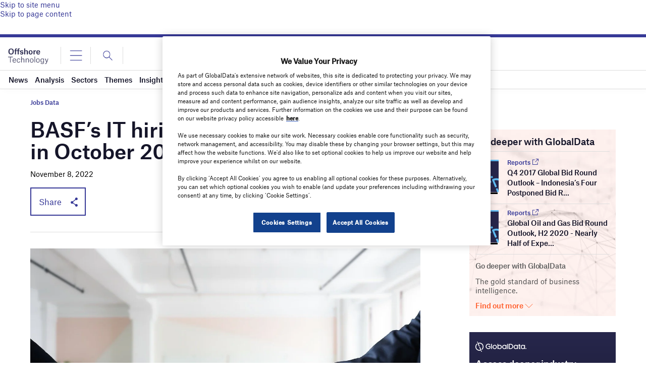

--- FILE ---
content_type: text/html; charset=utf-8
request_url: https://www.google.com/recaptcha/api2/anchor?ar=1&k=6LcqBjQUAAAAAOm0OoVcGhdeuwRaYeG44rfzGqtv&co=aHR0cHM6Ly93d3cub2Zmc2hvcmUtdGVjaG5vbG9neS5jb206NDQz&hl=en&v=7gg7H51Q-naNfhmCP3_R47ho&size=normal&anchor-ms=20000&execute-ms=30000&cb=xayln12dam0k
body_size: 49093
content:
<!DOCTYPE HTML><html dir="ltr" lang="en"><head><meta http-equiv="Content-Type" content="text/html; charset=UTF-8">
<meta http-equiv="X-UA-Compatible" content="IE=edge">
<title>reCAPTCHA</title>
<style type="text/css">
/* cyrillic-ext */
@font-face {
  font-family: 'Roboto';
  font-style: normal;
  font-weight: 400;
  font-stretch: 100%;
  src: url(//fonts.gstatic.com/s/roboto/v48/KFO7CnqEu92Fr1ME7kSn66aGLdTylUAMa3GUBHMdazTgWw.woff2) format('woff2');
  unicode-range: U+0460-052F, U+1C80-1C8A, U+20B4, U+2DE0-2DFF, U+A640-A69F, U+FE2E-FE2F;
}
/* cyrillic */
@font-face {
  font-family: 'Roboto';
  font-style: normal;
  font-weight: 400;
  font-stretch: 100%;
  src: url(//fonts.gstatic.com/s/roboto/v48/KFO7CnqEu92Fr1ME7kSn66aGLdTylUAMa3iUBHMdazTgWw.woff2) format('woff2');
  unicode-range: U+0301, U+0400-045F, U+0490-0491, U+04B0-04B1, U+2116;
}
/* greek-ext */
@font-face {
  font-family: 'Roboto';
  font-style: normal;
  font-weight: 400;
  font-stretch: 100%;
  src: url(//fonts.gstatic.com/s/roboto/v48/KFO7CnqEu92Fr1ME7kSn66aGLdTylUAMa3CUBHMdazTgWw.woff2) format('woff2');
  unicode-range: U+1F00-1FFF;
}
/* greek */
@font-face {
  font-family: 'Roboto';
  font-style: normal;
  font-weight: 400;
  font-stretch: 100%;
  src: url(//fonts.gstatic.com/s/roboto/v48/KFO7CnqEu92Fr1ME7kSn66aGLdTylUAMa3-UBHMdazTgWw.woff2) format('woff2');
  unicode-range: U+0370-0377, U+037A-037F, U+0384-038A, U+038C, U+038E-03A1, U+03A3-03FF;
}
/* math */
@font-face {
  font-family: 'Roboto';
  font-style: normal;
  font-weight: 400;
  font-stretch: 100%;
  src: url(//fonts.gstatic.com/s/roboto/v48/KFO7CnqEu92Fr1ME7kSn66aGLdTylUAMawCUBHMdazTgWw.woff2) format('woff2');
  unicode-range: U+0302-0303, U+0305, U+0307-0308, U+0310, U+0312, U+0315, U+031A, U+0326-0327, U+032C, U+032F-0330, U+0332-0333, U+0338, U+033A, U+0346, U+034D, U+0391-03A1, U+03A3-03A9, U+03B1-03C9, U+03D1, U+03D5-03D6, U+03F0-03F1, U+03F4-03F5, U+2016-2017, U+2034-2038, U+203C, U+2040, U+2043, U+2047, U+2050, U+2057, U+205F, U+2070-2071, U+2074-208E, U+2090-209C, U+20D0-20DC, U+20E1, U+20E5-20EF, U+2100-2112, U+2114-2115, U+2117-2121, U+2123-214F, U+2190, U+2192, U+2194-21AE, U+21B0-21E5, U+21F1-21F2, U+21F4-2211, U+2213-2214, U+2216-22FF, U+2308-230B, U+2310, U+2319, U+231C-2321, U+2336-237A, U+237C, U+2395, U+239B-23B7, U+23D0, U+23DC-23E1, U+2474-2475, U+25AF, U+25B3, U+25B7, U+25BD, U+25C1, U+25CA, U+25CC, U+25FB, U+266D-266F, U+27C0-27FF, U+2900-2AFF, U+2B0E-2B11, U+2B30-2B4C, U+2BFE, U+3030, U+FF5B, U+FF5D, U+1D400-1D7FF, U+1EE00-1EEFF;
}
/* symbols */
@font-face {
  font-family: 'Roboto';
  font-style: normal;
  font-weight: 400;
  font-stretch: 100%;
  src: url(//fonts.gstatic.com/s/roboto/v48/KFO7CnqEu92Fr1ME7kSn66aGLdTylUAMaxKUBHMdazTgWw.woff2) format('woff2');
  unicode-range: U+0001-000C, U+000E-001F, U+007F-009F, U+20DD-20E0, U+20E2-20E4, U+2150-218F, U+2190, U+2192, U+2194-2199, U+21AF, U+21E6-21F0, U+21F3, U+2218-2219, U+2299, U+22C4-22C6, U+2300-243F, U+2440-244A, U+2460-24FF, U+25A0-27BF, U+2800-28FF, U+2921-2922, U+2981, U+29BF, U+29EB, U+2B00-2BFF, U+4DC0-4DFF, U+FFF9-FFFB, U+10140-1018E, U+10190-1019C, U+101A0, U+101D0-101FD, U+102E0-102FB, U+10E60-10E7E, U+1D2C0-1D2D3, U+1D2E0-1D37F, U+1F000-1F0FF, U+1F100-1F1AD, U+1F1E6-1F1FF, U+1F30D-1F30F, U+1F315, U+1F31C, U+1F31E, U+1F320-1F32C, U+1F336, U+1F378, U+1F37D, U+1F382, U+1F393-1F39F, U+1F3A7-1F3A8, U+1F3AC-1F3AF, U+1F3C2, U+1F3C4-1F3C6, U+1F3CA-1F3CE, U+1F3D4-1F3E0, U+1F3ED, U+1F3F1-1F3F3, U+1F3F5-1F3F7, U+1F408, U+1F415, U+1F41F, U+1F426, U+1F43F, U+1F441-1F442, U+1F444, U+1F446-1F449, U+1F44C-1F44E, U+1F453, U+1F46A, U+1F47D, U+1F4A3, U+1F4B0, U+1F4B3, U+1F4B9, U+1F4BB, U+1F4BF, U+1F4C8-1F4CB, U+1F4D6, U+1F4DA, U+1F4DF, U+1F4E3-1F4E6, U+1F4EA-1F4ED, U+1F4F7, U+1F4F9-1F4FB, U+1F4FD-1F4FE, U+1F503, U+1F507-1F50B, U+1F50D, U+1F512-1F513, U+1F53E-1F54A, U+1F54F-1F5FA, U+1F610, U+1F650-1F67F, U+1F687, U+1F68D, U+1F691, U+1F694, U+1F698, U+1F6AD, U+1F6B2, U+1F6B9-1F6BA, U+1F6BC, U+1F6C6-1F6CF, U+1F6D3-1F6D7, U+1F6E0-1F6EA, U+1F6F0-1F6F3, U+1F6F7-1F6FC, U+1F700-1F7FF, U+1F800-1F80B, U+1F810-1F847, U+1F850-1F859, U+1F860-1F887, U+1F890-1F8AD, U+1F8B0-1F8BB, U+1F8C0-1F8C1, U+1F900-1F90B, U+1F93B, U+1F946, U+1F984, U+1F996, U+1F9E9, U+1FA00-1FA6F, U+1FA70-1FA7C, U+1FA80-1FA89, U+1FA8F-1FAC6, U+1FACE-1FADC, U+1FADF-1FAE9, U+1FAF0-1FAF8, U+1FB00-1FBFF;
}
/* vietnamese */
@font-face {
  font-family: 'Roboto';
  font-style: normal;
  font-weight: 400;
  font-stretch: 100%;
  src: url(//fonts.gstatic.com/s/roboto/v48/KFO7CnqEu92Fr1ME7kSn66aGLdTylUAMa3OUBHMdazTgWw.woff2) format('woff2');
  unicode-range: U+0102-0103, U+0110-0111, U+0128-0129, U+0168-0169, U+01A0-01A1, U+01AF-01B0, U+0300-0301, U+0303-0304, U+0308-0309, U+0323, U+0329, U+1EA0-1EF9, U+20AB;
}
/* latin-ext */
@font-face {
  font-family: 'Roboto';
  font-style: normal;
  font-weight: 400;
  font-stretch: 100%;
  src: url(//fonts.gstatic.com/s/roboto/v48/KFO7CnqEu92Fr1ME7kSn66aGLdTylUAMa3KUBHMdazTgWw.woff2) format('woff2');
  unicode-range: U+0100-02BA, U+02BD-02C5, U+02C7-02CC, U+02CE-02D7, U+02DD-02FF, U+0304, U+0308, U+0329, U+1D00-1DBF, U+1E00-1E9F, U+1EF2-1EFF, U+2020, U+20A0-20AB, U+20AD-20C0, U+2113, U+2C60-2C7F, U+A720-A7FF;
}
/* latin */
@font-face {
  font-family: 'Roboto';
  font-style: normal;
  font-weight: 400;
  font-stretch: 100%;
  src: url(//fonts.gstatic.com/s/roboto/v48/KFO7CnqEu92Fr1ME7kSn66aGLdTylUAMa3yUBHMdazQ.woff2) format('woff2');
  unicode-range: U+0000-00FF, U+0131, U+0152-0153, U+02BB-02BC, U+02C6, U+02DA, U+02DC, U+0304, U+0308, U+0329, U+2000-206F, U+20AC, U+2122, U+2191, U+2193, U+2212, U+2215, U+FEFF, U+FFFD;
}
/* cyrillic-ext */
@font-face {
  font-family: 'Roboto';
  font-style: normal;
  font-weight: 500;
  font-stretch: 100%;
  src: url(//fonts.gstatic.com/s/roboto/v48/KFO7CnqEu92Fr1ME7kSn66aGLdTylUAMa3GUBHMdazTgWw.woff2) format('woff2');
  unicode-range: U+0460-052F, U+1C80-1C8A, U+20B4, U+2DE0-2DFF, U+A640-A69F, U+FE2E-FE2F;
}
/* cyrillic */
@font-face {
  font-family: 'Roboto';
  font-style: normal;
  font-weight: 500;
  font-stretch: 100%;
  src: url(//fonts.gstatic.com/s/roboto/v48/KFO7CnqEu92Fr1ME7kSn66aGLdTylUAMa3iUBHMdazTgWw.woff2) format('woff2');
  unicode-range: U+0301, U+0400-045F, U+0490-0491, U+04B0-04B1, U+2116;
}
/* greek-ext */
@font-face {
  font-family: 'Roboto';
  font-style: normal;
  font-weight: 500;
  font-stretch: 100%;
  src: url(//fonts.gstatic.com/s/roboto/v48/KFO7CnqEu92Fr1ME7kSn66aGLdTylUAMa3CUBHMdazTgWw.woff2) format('woff2');
  unicode-range: U+1F00-1FFF;
}
/* greek */
@font-face {
  font-family: 'Roboto';
  font-style: normal;
  font-weight: 500;
  font-stretch: 100%;
  src: url(//fonts.gstatic.com/s/roboto/v48/KFO7CnqEu92Fr1ME7kSn66aGLdTylUAMa3-UBHMdazTgWw.woff2) format('woff2');
  unicode-range: U+0370-0377, U+037A-037F, U+0384-038A, U+038C, U+038E-03A1, U+03A3-03FF;
}
/* math */
@font-face {
  font-family: 'Roboto';
  font-style: normal;
  font-weight: 500;
  font-stretch: 100%;
  src: url(//fonts.gstatic.com/s/roboto/v48/KFO7CnqEu92Fr1ME7kSn66aGLdTylUAMawCUBHMdazTgWw.woff2) format('woff2');
  unicode-range: U+0302-0303, U+0305, U+0307-0308, U+0310, U+0312, U+0315, U+031A, U+0326-0327, U+032C, U+032F-0330, U+0332-0333, U+0338, U+033A, U+0346, U+034D, U+0391-03A1, U+03A3-03A9, U+03B1-03C9, U+03D1, U+03D5-03D6, U+03F0-03F1, U+03F4-03F5, U+2016-2017, U+2034-2038, U+203C, U+2040, U+2043, U+2047, U+2050, U+2057, U+205F, U+2070-2071, U+2074-208E, U+2090-209C, U+20D0-20DC, U+20E1, U+20E5-20EF, U+2100-2112, U+2114-2115, U+2117-2121, U+2123-214F, U+2190, U+2192, U+2194-21AE, U+21B0-21E5, U+21F1-21F2, U+21F4-2211, U+2213-2214, U+2216-22FF, U+2308-230B, U+2310, U+2319, U+231C-2321, U+2336-237A, U+237C, U+2395, U+239B-23B7, U+23D0, U+23DC-23E1, U+2474-2475, U+25AF, U+25B3, U+25B7, U+25BD, U+25C1, U+25CA, U+25CC, U+25FB, U+266D-266F, U+27C0-27FF, U+2900-2AFF, U+2B0E-2B11, U+2B30-2B4C, U+2BFE, U+3030, U+FF5B, U+FF5D, U+1D400-1D7FF, U+1EE00-1EEFF;
}
/* symbols */
@font-face {
  font-family: 'Roboto';
  font-style: normal;
  font-weight: 500;
  font-stretch: 100%;
  src: url(//fonts.gstatic.com/s/roboto/v48/KFO7CnqEu92Fr1ME7kSn66aGLdTylUAMaxKUBHMdazTgWw.woff2) format('woff2');
  unicode-range: U+0001-000C, U+000E-001F, U+007F-009F, U+20DD-20E0, U+20E2-20E4, U+2150-218F, U+2190, U+2192, U+2194-2199, U+21AF, U+21E6-21F0, U+21F3, U+2218-2219, U+2299, U+22C4-22C6, U+2300-243F, U+2440-244A, U+2460-24FF, U+25A0-27BF, U+2800-28FF, U+2921-2922, U+2981, U+29BF, U+29EB, U+2B00-2BFF, U+4DC0-4DFF, U+FFF9-FFFB, U+10140-1018E, U+10190-1019C, U+101A0, U+101D0-101FD, U+102E0-102FB, U+10E60-10E7E, U+1D2C0-1D2D3, U+1D2E0-1D37F, U+1F000-1F0FF, U+1F100-1F1AD, U+1F1E6-1F1FF, U+1F30D-1F30F, U+1F315, U+1F31C, U+1F31E, U+1F320-1F32C, U+1F336, U+1F378, U+1F37D, U+1F382, U+1F393-1F39F, U+1F3A7-1F3A8, U+1F3AC-1F3AF, U+1F3C2, U+1F3C4-1F3C6, U+1F3CA-1F3CE, U+1F3D4-1F3E0, U+1F3ED, U+1F3F1-1F3F3, U+1F3F5-1F3F7, U+1F408, U+1F415, U+1F41F, U+1F426, U+1F43F, U+1F441-1F442, U+1F444, U+1F446-1F449, U+1F44C-1F44E, U+1F453, U+1F46A, U+1F47D, U+1F4A3, U+1F4B0, U+1F4B3, U+1F4B9, U+1F4BB, U+1F4BF, U+1F4C8-1F4CB, U+1F4D6, U+1F4DA, U+1F4DF, U+1F4E3-1F4E6, U+1F4EA-1F4ED, U+1F4F7, U+1F4F9-1F4FB, U+1F4FD-1F4FE, U+1F503, U+1F507-1F50B, U+1F50D, U+1F512-1F513, U+1F53E-1F54A, U+1F54F-1F5FA, U+1F610, U+1F650-1F67F, U+1F687, U+1F68D, U+1F691, U+1F694, U+1F698, U+1F6AD, U+1F6B2, U+1F6B9-1F6BA, U+1F6BC, U+1F6C6-1F6CF, U+1F6D3-1F6D7, U+1F6E0-1F6EA, U+1F6F0-1F6F3, U+1F6F7-1F6FC, U+1F700-1F7FF, U+1F800-1F80B, U+1F810-1F847, U+1F850-1F859, U+1F860-1F887, U+1F890-1F8AD, U+1F8B0-1F8BB, U+1F8C0-1F8C1, U+1F900-1F90B, U+1F93B, U+1F946, U+1F984, U+1F996, U+1F9E9, U+1FA00-1FA6F, U+1FA70-1FA7C, U+1FA80-1FA89, U+1FA8F-1FAC6, U+1FACE-1FADC, U+1FADF-1FAE9, U+1FAF0-1FAF8, U+1FB00-1FBFF;
}
/* vietnamese */
@font-face {
  font-family: 'Roboto';
  font-style: normal;
  font-weight: 500;
  font-stretch: 100%;
  src: url(//fonts.gstatic.com/s/roboto/v48/KFO7CnqEu92Fr1ME7kSn66aGLdTylUAMa3OUBHMdazTgWw.woff2) format('woff2');
  unicode-range: U+0102-0103, U+0110-0111, U+0128-0129, U+0168-0169, U+01A0-01A1, U+01AF-01B0, U+0300-0301, U+0303-0304, U+0308-0309, U+0323, U+0329, U+1EA0-1EF9, U+20AB;
}
/* latin-ext */
@font-face {
  font-family: 'Roboto';
  font-style: normal;
  font-weight: 500;
  font-stretch: 100%;
  src: url(//fonts.gstatic.com/s/roboto/v48/KFO7CnqEu92Fr1ME7kSn66aGLdTylUAMa3KUBHMdazTgWw.woff2) format('woff2');
  unicode-range: U+0100-02BA, U+02BD-02C5, U+02C7-02CC, U+02CE-02D7, U+02DD-02FF, U+0304, U+0308, U+0329, U+1D00-1DBF, U+1E00-1E9F, U+1EF2-1EFF, U+2020, U+20A0-20AB, U+20AD-20C0, U+2113, U+2C60-2C7F, U+A720-A7FF;
}
/* latin */
@font-face {
  font-family: 'Roboto';
  font-style: normal;
  font-weight: 500;
  font-stretch: 100%;
  src: url(//fonts.gstatic.com/s/roboto/v48/KFO7CnqEu92Fr1ME7kSn66aGLdTylUAMa3yUBHMdazQ.woff2) format('woff2');
  unicode-range: U+0000-00FF, U+0131, U+0152-0153, U+02BB-02BC, U+02C6, U+02DA, U+02DC, U+0304, U+0308, U+0329, U+2000-206F, U+20AC, U+2122, U+2191, U+2193, U+2212, U+2215, U+FEFF, U+FFFD;
}
/* cyrillic-ext */
@font-face {
  font-family: 'Roboto';
  font-style: normal;
  font-weight: 900;
  font-stretch: 100%;
  src: url(//fonts.gstatic.com/s/roboto/v48/KFO7CnqEu92Fr1ME7kSn66aGLdTylUAMa3GUBHMdazTgWw.woff2) format('woff2');
  unicode-range: U+0460-052F, U+1C80-1C8A, U+20B4, U+2DE0-2DFF, U+A640-A69F, U+FE2E-FE2F;
}
/* cyrillic */
@font-face {
  font-family: 'Roboto';
  font-style: normal;
  font-weight: 900;
  font-stretch: 100%;
  src: url(//fonts.gstatic.com/s/roboto/v48/KFO7CnqEu92Fr1ME7kSn66aGLdTylUAMa3iUBHMdazTgWw.woff2) format('woff2');
  unicode-range: U+0301, U+0400-045F, U+0490-0491, U+04B0-04B1, U+2116;
}
/* greek-ext */
@font-face {
  font-family: 'Roboto';
  font-style: normal;
  font-weight: 900;
  font-stretch: 100%;
  src: url(//fonts.gstatic.com/s/roboto/v48/KFO7CnqEu92Fr1ME7kSn66aGLdTylUAMa3CUBHMdazTgWw.woff2) format('woff2');
  unicode-range: U+1F00-1FFF;
}
/* greek */
@font-face {
  font-family: 'Roboto';
  font-style: normal;
  font-weight: 900;
  font-stretch: 100%;
  src: url(//fonts.gstatic.com/s/roboto/v48/KFO7CnqEu92Fr1ME7kSn66aGLdTylUAMa3-UBHMdazTgWw.woff2) format('woff2');
  unicode-range: U+0370-0377, U+037A-037F, U+0384-038A, U+038C, U+038E-03A1, U+03A3-03FF;
}
/* math */
@font-face {
  font-family: 'Roboto';
  font-style: normal;
  font-weight: 900;
  font-stretch: 100%;
  src: url(//fonts.gstatic.com/s/roboto/v48/KFO7CnqEu92Fr1ME7kSn66aGLdTylUAMawCUBHMdazTgWw.woff2) format('woff2');
  unicode-range: U+0302-0303, U+0305, U+0307-0308, U+0310, U+0312, U+0315, U+031A, U+0326-0327, U+032C, U+032F-0330, U+0332-0333, U+0338, U+033A, U+0346, U+034D, U+0391-03A1, U+03A3-03A9, U+03B1-03C9, U+03D1, U+03D5-03D6, U+03F0-03F1, U+03F4-03F5, U+2016-2017, U+2034-2038, U+203C, U+2040, U+2043, U+2047, U+2050, U+2057, U+205F, U+2070-2071, U+2074-208E, U+2090-209C, U+20D0-20DC, U+20E1, U+20E5-20EF, U+2100-2112, U+2114-2115, U+2117-2121, U+2123-214F, U+2190, U+2192, U+2194-21AE, U+21B0-21E5, U+21F1-21F2, U+21F4-2211, U+2213-2214, U+2216-22FF, U+2308-230B, U+2310, U+2319, U+231C-2321, U+2336-237A, U+237C, U+2395, U+239B-23B7, U+23D0, U+23DC-23E1, U+2474-2475, U+25AF, U+25B3, U+25B7, U+25BD, U+25C1, U+25CA, U+25CC, U+25FB, U+266D-266F, U+27C0-27FF, U+2900-2AFF, U+2B0E-2B11, U+2B30-2B4C, U+2BFE, U+3030, U+FF5B, U+FF5D, U+1D400-1D7FF, U+1EE00-1EEFF;
}
/* symbols */
@font-face {
  font-family: 'Roboto';
  font-style: normal;
  font-weight: 900;
  font-stretch: 100%;
  src: url(//fonts.gstatic.com/s/roboto/v48/KFO7CnqEu92Fr1ME7kSn66aGLdTylUAMaxKUBHMdazTgWw.woff2) format('woff2');
  unicode-range: U+0001-000C, U+000E-001F, U+007F-009F, U+20DD-20E0, U+20E2-20E4, U+2150-218F, U+2190, U+2192, U+2194-2199, U+21AF, U+21E6-21F0, U+21F3, U+2218-2219, U+2299, U+22C4-22C6, U+2300-243F, U+2440-244A, U+2460-24FF, U+25A0-27BF, U+2800-28FF, U+2921-2922, U+2981, U+29BF, U+29EB, U+2B00-2BFF, U+4DC0-4DFF, U+FFF9-FFFB, U+10140-1018E, U+10190-1019C, U+101A0, U+101D0-101FD, U+102E0-102FB, U+10E60-10E7E, U+1D2C0-1D2D3, U+1D2E0-1D37F, U+1F000-1F0FF, U+1F100-1F1AD, U+1F1E6-1F1FF, U+1F30D-1F30F, U+1F315, U+1F31C, U+1F31E, U+1F320-1F32C, U+1F336, U+1F378, U+1F37D, U+1F382, U+1F393-1F39F, U+1F3A7-1F3A8, U+1F3AC-1F3AF, U+1F3C2, U+1F3C4-1F3C6, U+1F3CA-1F3CE, U+1F3D4-1F3E0, U+1F3ED, U+1F3F1-1F3F3, U+1F3F5-1F3F7, U+1F408, U+1F415, U+1F41F, U+1F426, U+1F43F, U+1F441-1F442, U+1F444, U+1F446-1F449, U+1F44C-1F44E, U+1F453, U+1F46A, U+1F47D, U+1F4A3, U+1F4B0, U+1F4B3, U+1F4B9, U+1F4BB, U+1F4BF, U+1F4C8-1F4CB, U+1F4D6, U+1F4DA, U+1F4DF, U+1F4E3-1F4E6, U+1F4EA-1F4ED, U+1F4F7, U+1F4F9-1F4FB, U+1F4FD-1F4FE, U+1F503, U+1F507-1F50B, U+1F50D, U+1F512-1F513, U+1F53E-1F54A, U+1F54F-1F5FA, U+1F610, U+1F650-1F67F, U+1F687, U+1F68D, U+1F691, U+1F694, U+1F698, U+1F6AD, U+1F6B2, U+1F6B9-1F6BA, U+1F6BC, U+1F6C6-1F6CF, U+1F6D3-1F6D7, U+1F6E0-1F6EA, U+1F6F0-1F6F3, U+1F6F7-1F6FC, U+1F700-1F7FF, U+1F800-1F80B, U+1F810-1F847, U+1F850-1F859, U+1F860-1F887, U+1F890-1F8AD, U+1F8B0-1F8BB, U+1F8C0-1F8C1, U+1F900-1F90B, U+1F93B, U+1F946, U+1F984, U+1F996, U+1F9E9, U+1FA00-1FA6F, U+1FA70-1FA7C, U+1FA80-1FA89, U+1FA8F-1FAC6, U+1FACE-1FADC, U+1FADF-1FAE9, U+1FAF0-1FAF8, U+1FB00-1FBFF;
}
/* vietnamese */
@font-face {
  font-family: 'Roboto';
  font-style: normal;
  font-weight: 900;
  font-stretch: 100%;
  src: url(//fonts.gstatic.com/s/roboto/v48/KFO7CnqEu92Fr1ME7kSn66aGLdTylUAMa3OUBHMdazTgWw.woff2) format('woff2');
  unicode-range: U+0102-0103, U+0110-0111, U+0128-0129, U+0168-0169, U+01A0-01A1, U+01AF-01B0, U+0300-0301, U+0303-0304, U+0308-0309, U+0323, U+0329, U+1EA0-1EF9, U+20AB;
}
/* latin-ext */
@font-face {
  font-family: 'Roboto';
  font-style: normal;
  font-weight: 900;
  font-stretch: 100%;
  src: url(//fonts.gstatic.com/s/roboto/v48/KFO7CnqEu92Fr1ME7kSn66aGLdTylUAMa3KUBHMdazTgWw.woff2) format('woff2');
  unicode-range: U+0100-02BA, U+02BD-02C5, U+02C7-02CC, U+02CE-02D7, U+02DD-02FF, U+0304, U+0308, U+0329, U+1D00-1DBF, U+1E00-1E9F, U+1EF2-1EFF, U+2020, U+20A0-20AB, U+20AD-20C0, U+2113, U+2C60-2C7F, U+A720-A7FF;
}
/* latin */
@font-face {
  font-family: 'Roboto';
  font-style: normal;
  font-weight: 900;
  font-stretch: 100%;
  src: url(//fonts.gstatic.com/s/roboto/v48/KFO7CnqEu92Fr1ME7kSn66aGLdTylUAMa3yUBHMdazQ.woff2) format('woff2');
  unicode-range: U+0000-00FF, U+0131, U+0152-0153, U+02BB-02BC, U+02C6, U+02DA, U+02DC, U+0304, U+0308, U+0329, U+2000-206F, U+20AC, U+2122, U+2191, U+2193, U+2212, U+2215, U+FEFF, U+FFFD;
}

</style>
<link rel="stylesheet" type="text/css" href="https://www.gstatic.com/recaptcha/releases/7gg7H51Q-naNfhmCP3_R47ho/styles__ltr.css">
<script nonce="EQ2hy2asttOsOjoZWMqrRw" type="text/javascript">window['__recaptcha_api'] = 'https://www.google.com/recaptcha/api2/';</script>
<script type="text/javascript" src="https://www.gstatic.com/recaptcha/releases/7gg7H51Q-naNfhmCP3_R47ho/recaptcha__en.js" nonce="EQ2hy2asttOsOjoZWMqrRw">
      
    </script></head>
<body><div id="rc-anchor-alert" class="rc-anchor-alert"></div>
<input type="hidden" id="recaptcha-token" value="[base64]">
<script type="text/javascript" nonce="EQ2hy2asttOsOjoZWMqrRw">
      recaptcha.anchor.Main.init("[\x22ainput\x22,[\x22bgdata\x22,\x22\x22,\[base64]/[base64]/[base64]/KE4oMTI0LHYsdi5HKSxMWihsLHYpKTpOKDEyNCx2LGwpLFYpLHYpLFQpKSxGKDE3MSx2KX0scjc9ZnVuY3Rpb24obCl7cmV0dXJuIGx9LEM9ZnVuY3Rpb24obCxWLHYpe04odixsLFYpLFZbYWtdPTI3OTZ9LG49ZnVuY3Rpb24obCxWKXtWLlg9KChWLlg/[base64]/[base64]/[base64]/[base64]/[base64]/[base64]/[base64]/[base64]/[base64]/[base64]/[base64]\\u003d\x22,\[base64]\\u003d\\u003d\x22,\x22w4/ChhXDuFIXMsO/wrdfVsO/w6DDtMKpwqtEK30Dwr/ClMOWbjJ2VjHChD4fY8O+YcKcKWB5w7rDszLDqcK4fcOgcMKnNcOdYMKMJ8OSwodJwpxDMADDgCEZKGnDvyvDvgEEwqUuAQlHRTU6NRfCvsKrasOPCsKjw4zDoS/CgBzDrMOKworDrWxEw7bCu8O7w4QkHsKeZsOHwrXCoDzClTTDhD8odMK1YGzDjQ5/EcKyw6kSw41iecK6aCIgw5rCphF1bz8dw4PDhsK6Dy/[base64]/[base64]/Cr8K3P1ggwrPCp8KCAMKKd8KqwoPCosOaw4pXc2swUMOiRRtWFUQjw5vCisKreG1DVnNBC8K9wpxFw5N8w5Y9wqY/w6PClFAqBcOHw54dVMOAwq/DmAIIw7/Dl3jCisKMd0rCjMO6VTgvw4Ruw51Ew4paV8KDRcOnK2/Cr8O5H8KuTzIVacO7wrY5w4phL8OsWFApwpXCm2wyCcK5PEvDmnbDmsKdw7nCsHldbMKQH8K9KDTDrcOSPSvCv8ObX0nCtcKNSWzDiMKcKzrCvBfDlzvCtwvDnUvDhiEhwrHCosO/RcK3w4AjwoRAwpjCvMKBGlFJIRxjwoPDhMKMw7wcwobCnGLCgBEJAlrCisK5dADDt8KbBlzDu8KUe0vDkT7DnsOWBQTCrRnDpMKawpdufMO2PE9pw4ZNwovCjcKIw4x2CyYMw6HDrsKwM8OVwprDm8OMw7t3wpcFLRR5Mh/DjsKDSj/DqsO1wrPCq1vCiRLCoMKBDcKmw6tzwoPCkVpNIggsw7rChRjDhsKqw5bCpEYKwps/w7loQsOiwrjDgsObVsKyw41/w6tQw7UnfGNmNhzCln/[base64]/[base64]/Ci8OFAzoXw5LDgG9JawPDucK0w7TCh8KAw4DDisKlw77DhMO3wrVQdivClcKxLD8IVMOswooqwr3DncKTw57Cv1HCjsKEwpDCuMKlwrVbOcKhA3rCjMKMZMKnHsKFw5DDgkkWwoNXw4AzUsKlVBrDtcKlwr/CpX3CucKOwqDClsO3EiABw4DDocK3wpzDmDxDw7ZNLsKOwr8Pf8Omwox9w6V7WXQBX2PDoD0JYGoRw6U7wp/CpcKdwrHDmFZ/wqsLw6MjGkt3w5HDnsO5BsOIQ8KrKsKdaEBFw5cnw7DCg2nDsQbDrk4AIMOEwoJ/AcOrwpJYwpjCnmfDhmsvwp7Dv8Kbw7TCtMO4JMOjwq7DoMKSwph8RcK2XgpYw6bCv8OxwpvCn14iABQBEsKbNkjCtcKheifDq8Kyw6fDlMKsw6bChsO/ccOcw5PDksOAV8KVcMKAwqkOJGrCjUhnUcKMw6XDo8KbX8Ope8O0w48vJnvCjy7DvghEDS1/[base64]/[base64]/w5FgwrvDuA5+Qk7DvR7CoVNTZ2hiwpnDggXCicOMFBPCosKPS8Kda8KCYT/CisKjworDlsKrDx7Cu0/DqmM6wpnCo8KAw6bCh8KXwppeewPClcKiwr5VN8OswrzCkhTDsMK7wonDrE9+UcOPwq49DsO5wrPCsWZXDVLDs3gxw7jDkMKcw40AXBLCpQx6w4nCkHIaFl/[base64]/woRgw7Mdw4YFScOsRRLCkMOXBSjCk0/[base64]/Co8OCH2rDicOPcV3CssKnwr/CrsOBw7XCncKeXsOgdFrDncK9B8K/woIWHwDCk8OMwpEiZMKZwoDDmBQnV8OmPsKcw6HCqsOETgHDsMKHR8KPwrLDiCzCnUTCrcO+PiQUwo/DtsOWeg07w4BhwpUYTcO0wrRAGsK3wrHDlTLCmTY1J8Kuw4HDqXxRwr7Chnw4w69EwrM0w5J4dUXDsxXDgl/DtcO2OMKqK8OmwpzCjcK3wpppwrnDkcKHSsOfw4oDwoRLQ29IOxIBwo7Dn8K0AgfCoMK3V8KoVMKdBH/CoMK1wp3DsnU1dCDDlcKiXsOTw5AbQjXDoGVgwp3DomzCrWLDk8O0ZMOmd3bDmxbCkhXDgMOhw4nCqMOtwoPDjAUJwpfDosK1J8OCwot1ecKgfsKbw4IfDMKxwpRjKcK8wq/Dji8sIUXCqcOGZB1rw4Fvw4XCr8KHNcK3wrh5w6LDjMO8CUFaOsOCIsK7wo7Cuw3Du8KBw7rCv8KsIcO+wo/Ch8OqNifDvsKYA8O1w5IwUxMDOsOaw5NnPsORwozCuwvCmMK7bDHDvHfDjsKRJ8K8w53DvsKCw6cbw5cvw681w5ApwrfDnhNmw7LDisKLMG4Mw6MPwpo7w4Vow6YQJcKVwrnCoD1/G8KBK8OOw4zDjMK1JgzCvHPCqsOEBcOfWVjCv8OBwpvDt8OdHybDu11LwpYaw6XCo3FKwr8ZQzrDtcKPNMOVwpjDlh8uwqY4fzvCjDDDoAwfN8KkLBvDiWTDoWHDrMKLaMKNWl/Dk8OqAxkkacKvW1LCpMKKasO9bsO8wol4aB/[base64]/CpUPDiRvDpcOgw5LCpsKFw6Qew73DggvDp8KQGCxJw6Y4wrfDtMOHwqPCp8O4w5ZEw53Do8O8dUDCsDzCphcgTMKufsOxM1pUCxLDrUExw5QzwozDkxUEwos7woh8KgrCrcK0wrvDlMKTRsOIDsO8SHPDlnTCiU/CpMKvKkfCnsKWChQGwoPCpjDClcK3wpXDpzLClzkOwqJCb8O9b0g3woMsJXnCu8Kiw6Q9w4E/YA3DqFlgwrIbwpvDqXDDucKrw5ZVBzXDgQPCj8O4IMKYw6R2w4kGJcOXwqbCj37Cu0HDnMOWe8KdF1rCgER1f8KNZFMCwp7DqcKiViTCrsKjw6dxHx/Dr8K0w5bDvcOWw7xPAm7CmSbClsKLA2JXL8OHQMKiw5LDrMOvE2sGw54ew7bCmcKQKMKwZMO6wqoOWFjDuG42RcO9w6Nsw4XDisOrc8KYwqfDlSNBR1XDrsKGw7TCnSzDlcOjS8KWKMOVaS/DtMOywpDDnsKXwprDkMKhBjTDgwlfwoksacKfOMOFSwDCmRssZAAowpXCllUmbQJtVMO3BMOSwoABw4FfbMKdYxHDnVjCt8KbbWLCgSBJCMOYwp7DtirCocKCwrVIcibCpcOGwq/Dm1gOw5jDuk3Dn8Olw7HCpSbDngrDscKHw5FTDsOPH8KEw6pKb2vCsmgDQcO0wpENwqnDjnrDiGbDkMOQwprCimvCqcKrw4rDgcKkZUNmKMKtwpTCjcOqanzDtm/CoMOTd0rCtcKZesOjwqXDpFvDscKpw6jCnxAjw58Jw4bCn8O9worCqmoIeTXDmFPDhMKrKsKSJQpHMgU0dMOvw5B+wpPCnFQtw6dUwqJNHlZVw5wzFy/CmmfDlzBdwqoRw5zCuMK4d8KfDAo8wpbCi8OWEy5Rwooowq9QVzTDq8Obw7EYZ8OSwobCihRFLsOZwpjDv1ZNwo5HJ8OtA33CoEjCvcO1woV4w73CpMO5wqPCr8KfLy3DoMOIw6sfOsOgwpDDnycnwrUuGSYxwpxmw7/CnsONRi9lw4ZPw7bDhsOGLcKAw5xfw6wjDcOLwoEuwoDDhARfJStGwrkjw5PCp8Ojw7DClmkvw7Yqw5jDihbCvMOtw4VDf8OpDGXCkHNUL0HDpMKOfcKfw5M/AVvCtTY7EsOnwrTCp8Kjw5fDssKAwq/CgMOdLVbClsKLdcO4worCiBlNLcKFw5nDmcKPw7jCpGPCo8K3EA5+Z8OAUcKGcSFgWMODOA3Cp8K5D047w4UEYGl+wpzCm8Oqw4jDsMOkYzdewrAlwoY6worDmQRywrxbwrHDucOMAMO3wo/Ck3rCkcO2OSMkJ8KBw5nCoCdESX/[base64]/CnQc2X8Kbw5fDnhprYgvCnMKKw7k0U1cqwqHDnhnDlWFuDFtKw4DCqABgHltBLSTDoUNXw57Dvw/[base64]/w4vCp8O+w6XClcKlwrLDgRo0woDCjsOaw7hSDMKmwpdRw6zDtWfCv8KQwpHDrlcaw7BPwoHClwjCvMKYw785SMO8wozCpcOGSxjDlD1dwpTDp1x3VMKdwoxHeBrDk8KfRj3CrMOeacOKDMKTFMOtAmTCocK4woTDlcK5woHDuSZ/wrN+w48Rw4IwV8Ksw6QwDl3Dl8OddFjDuS4hPV84ZhfCocOUw4jCksKnwrPCiErChhMnMmzDm0h4TsKwwpvDosKew43Dh8O+FMOTTiPDgsKhw747w5V7JMO8UMKDYcK+wqBZLjNETcKiQMOyw6/[base64]/DlVAKw7vDpMKMwoMrVAPCvy/DvsOOG3jDmsO6wrUQMcOlwq7Dgzxjwq0TwqPCqMKVw54bw5NALEvDihsgw5V4wq7Dv8OzP07Cg0YwPn/ChcOjw4csw6HChT/Dp8OrwrfCo8KtJhgTwr5dw7MOHsO/c8Kcw6XCjMONwrHCuMO9w5wmXR/[base64]/[base64]/[base64]/[base64]/[base64]/CjUswa8KJwqZQGyzCnHUBJzIsawjDksKUw57CgFHChsK7w7tCw45GwoB1NMOdwrR/w5gVw77DgHZLJMK0wrosw6s5wo7CgGQeFETCnsOcUDcVw57CosO0woPCjn3DicKmL3whHE0hwpwUw4HDrw3CoCxAwr5QCi/Ch8KWNMOuQ8O8w6PDmcK9wqDDgSbChSQEw5rDi8KZwr0GSsK7MEPDt8O4VFXDmg5NwrB2w6M3QyfCp3JYw4bCqsOpw7wbw7J5wofCs0syX8Kywo4zwrZjwqk+Uz/Ci0jDkXlBw6LCpsKBw4DCpXMqwrRwOCfDlgnCj8Kof8O3wpHDsm3CpcO2wrEOwr8nwrZ/C1zCgnEpDsO3wpUZDG3Dn8K6w5tkw6x/CsKxbcO+DidVw7V9w6NIwr1Uw7sEwpIMwrLDrcKfMMOnUMOCwopTb8KLYsKRwodXwp7Cm8Oww7jDoWvDs8K6ZTUec8K/wovDs8O3DMO4wrrCuiQsw7wuw61bwofDpGLDnMOJdMOGY8K/fcOIBsOEF8Odw4jCrHTCpsK2w4HCtELCjUrCpjfChy/DuMOCwqdeD8OsEsKdOMKnw6Jcw7xPwrU3w5wtw7Y7wpkSJERFA8K0woEIw6bCgSQcPygow4HCqB8jw4Ydw7QvwqHCs8Okw5DCjjJHwpUKKMKDHMOid8KAS8KOalnCpCJGeAB9wrjCjsO6fcOVIC/ClMKafcOlwrRXwobCrHDCpMOWwp/CqAvChcKUwqTDt3/Dlm3Cg8OMw7XDqcKmFsOUPMK+w75TGsKcwogKw7HCtsK7VcOBwqTCkXhZwpnDhRIgw7xzwpnCqBcIwq7DtsOZw5pAK8K7S8OiBSrCkVZETlErG8OUcsKzw6sdeGTDpynCuXPDmMOewqHDrSwGwqPDjV/CpjPCpMKmDcOPL8K0wpDDkcOzTcOEw6LCv8KjMcK6w5tUwrQTUMKecMKhCcOvw6oIVkXDkcOZw67DsQZ0HEfCq8ObZcOHwotVMcKjw5TDiMKBwoPCqcKuwrTCtBrCj8K/RsKUDcKTRcOVwo4RDsOAwoEHw7AKw5xPUi/[base64]/ClQBiQcOUFcKBDkJ1wr8Rw63Dr8OiA8OKwpUcwppWJMKfw5UXGx9hPsKbcsKbw6/Dq8OxGcOYRlHDq3d6RR4MXHBswrXCr8OKKMKPO8Kow7nDqjfDnW7CkAQ7wr5uw7PDvFcDJzBHasO9WQtfwozDkULCscKrwroOwpPCnMK7w4zCjsKcwqsrwonCrA1Vw4bCm8Kiw4PCv8O0w77CqzkWwqNdw4rDlsKUwqjDllvClMKAw4ZeUAwmBX/DkmwQXinCqArDhzdEdMOAwrbDhnDCk3VHPsKWw4Z+VsKIGwXCssKmw799N8O4Nw7CtsOewpbDjMOKwoTCngzCgVsLRBcvw7/DtcO/DMOLbFJEG8Okw6hew4/CscOOwrfDi8Kowp3Dk8KYAF/Co2ECwrVRw4HDmcKDaCbCoCYRwrEnw53DtMOZw5rCmEUYwqbClxgzwq9jKUnDjsK3wr/[base64]/CgcOUW8O8wqdjYTjDkyHCq0R8wodAIDFgw6h9w5nDuMKVMUHCn3/CqcOmShjCpiHDj8Orw6xZw5LCrsOqEDnCt242NxfDuMOnwqbCvcO1wqFCBsO8RcK7wrlKOCoaQ8OBwr8Yw7hSAGxgBTERJ8O4w5YTXA8NTFvCqMO6EcOTworDkx/Do8K+RB/CghDCgGkDcMOzwr40w7fCocK9wrR3w6MMw6U+D1YfBk01GAvCm8KDbsKteCwdDsO6wqsgQsOyw5hTZ8KWJC1JwoUWBMOHwojCosKrQwxgw4lOw4XCuD/DucKDw7lmMx7CucKuw63CqQ91JMKXwo3Di0zDlMKLw4glw5VKDFrCu8Kxw6zCsSPCg8KTZMKGCy9Pw7XCmXsdPyIkwqByw6jCpcOswpjDvcOIwrvDg1DCu8KOwqUpw6k+w5ZPG8Kqw6HChnTCuhTDjQNoK8KGGsKCDk05w7E3d8OJwosowoFldcKWw4gtw6ddUcO/[base64]/CkMOgPSjDosObwq9YwrbDn8OkCcOsw4fCkcK0wqLCvcONw4LCvcOsVMOSw4HDqm1kDHbCu8K7wpbDmsOUCxsaM8K4c3NDwroOw7vDmMOLwqXCqlvCvFQ8w5pwJsKLJsOqfcKawow4w6PDgmAww4dzw67CpcKUw5UYw4tmwqrDncKJfxsowpxWNMKHZMOwS8ObWQ/[base64]/[base64]/DiMONwrvCnMKnwoR5wr/[base64]/CiMO+YMOKwpPCvsKhw4oiKxnDs8O5GcO7w7sCD8Otw79hwoTCp8KNY8Kxw5AIw6xlTMOZbn7Cm8OwwpYQw6/Cp8K0w6/DlsO0C1TDjsKiFy7ClgrCgXPCjMKdw5UtWcOvVW1GBRRqH2c9w7vCnSwBwqjDmlfDrcOwwqNCw5LDsVJIPhnDimoXLlfDoRw0w7wBKi/CncOqwrLCqRx1w7I1wrrDucOdwpvCkyfDscKVwp48wpTCncOPXsKpAkoGw60xO8KZJsKdSCsdQMKiwpTDtkrDhFIJw7gUCMKtw5XDrcOkw5R7H8Ohw6zCk3/Cvy8PBnpEw4RfPz7CpcKNwqETKQhLI2gbwr8Xw7BaNMO3GiFdw6EwwrpHBmfDiMOMw4Iyw5bCmRxySMOCdF1XR8Oow7XDjcOgIsKtIsOzWsKAwq0VEEVhwo1XKXDCkgPCn8KOw64nwoY7wqQqKnHCgsK5ayIlwovDvMK2w58twrPDrsOQw79/XzgQw5Ygw5TCiMKHVMOEw7J6NMKfwrlNDcOqwphBFhjDh2fCvRvDhcKib8O8wqPDmSp/wpQOw49vw4xxw51pwodVwqs/[base64]/CjMOXw4vCtcOcVyfCpSzDi8O3BsOhYMOpfcKpY8Kvw43Dt8Odw4hHV2/Cig/Cj8OoTcKKwpjCnsOTJlQ/A8O9w5xZNy0swoUhJkzCg8ODHcKuwp0YW8Kww6Mnw7nDusKVw6/[base64]/CvMKEd8KsT8KkZHvDnMKPQsKwwpY+TgFAw53Dv8ObIT0aHsOZw5AzwprCpsO7dMO/w6Uzw5UAZmsRw5hLw45fKTdiw6QswpLDgMK+wqnCo8OYIGLDjFjDp8OCw7Mnw49UwoA2w4cZw7wmwrLDs8O+QcKtbMOqUl0pwpDDhMKkw7nCucK6wp99w5rDgsOATT4KAsKZJcOOIEkBw5PDoMOcAsOSUgs+w6rCo1/CnWlhAsKySRUTwoLCj8Kvw77Dh1hbwoUdwqrDkHDCgmXCjcOEwoHCny1KTsKHworCviLCvhYTw49iwrXDvMOCFx1Awp0iwqDDuMKbw5cVHDPDlMKHO8K6MsKfDjkcdxtNKMKew5hBKBLCiMKtHMKCQ8Kpw7zCosO1wqp/H8KCDsKGG0lRUcKre8OHHsO5w5dKTcORworCucO9XF3Clm/DrMKMScK+woAjwrXDtMOCw5/DvsKHIULCucOWOSjCh8Kjw7DDlMOHRWzCncOwecKzwpFwwq/[base64]/[base64]/CuSrClcKACjdWQh4EZsOaw6x+wptMPhbDs0pAw5PDmX9Fw7PCizPDg8KQSjxMw5lJUHllw4RiaMOWaMOCw7A1BMOWHnnDrBQLbwbDgcKSUsK6SnlMViDDocKMPWzCnCHChyTDnTsQwqjDqMKyfMKpw5PCgsOKw63DkBcFw53CiHXDp2rCuF52wp48wq/DqcKCwoXCqMOgYsKhw5LDpcOLwoTDpWRIYDjCj8Khd8KQwol/enlhwqlOBxfDkcOFw7XDk8OjPEDCkhrDgXPChMOIw7AcdgPDt8Onw5FHw7/Do05/LsKJwqs2KRrDsFpgwrXDucOnG8KMbMKLw4U3dcOCw4fDrsOSw5xgQ8KBw67DoFt/[base64]/[base64]/CkBw+CcOgeMK/wrjDscOqUDbDs8K8ZFfDu8OIIsOpBgIxGcOWw5PDjsKrwoTCsWXDgMOWFsKRw5LDvsKrP8K0PsKpwq9yFXcUw6DDilHDtMO/ZBXDtnbCqj0Aw4DDh25qOMKtw4rCpXzCrRY7w7cxwqzCr2XDvR7Ds3TDh8K8KsO9w6VhccKvOXfDtsOyw6XDtnouB8OPwojDh2PCjVdcIsOEXFbDnsOKQV/Ds2/DnsKEScK5wo9nLn7CkDrCv2lgw4rDiXPDrsOMwpQWHxB5aBJmE10LbcOdwoh6bzXDmsKXw5rDicOMwrDDt2XDp8Kkw6jDrMOawq0KS1/DgkMcw6HDkMOQDMOCw7rDiT/CnG8cw5MVw4RtY8O4wrnCgsO9ST5wJT3DmjFSwqjCosKXw7h/S0/Di0ABwoJyS8ORwoHCm3UVwr9SWMKcwoIKwrISextVwqAVJTU7LQrDl8OJw6QGwojCsl5jW8KXI8KRw6RNHDXDniACw6YDI8OFwohNFGHDgMOywp8AaS0Xwp/DgwsVUkFaw6NeDMO6TsOKHlRjasOYPTzDonvCjjkKIFNATcOtwqHCsGtFwrs+LnR3wqg9R1LCqRDCmcOJSVhbdcOWO8OqwqsHwoLDoMKEe2g3w6LCgU1+wpsYPcObbAlkaBV6XMKvw5/[base64]/[base64]/Dun8EK2zDp8OAwp5OBkvDqW5YFXQlwotKw5XCpxVfbMO/[base64]/DjsO0LcK7w7rCv8KywpBiRTtCwoTCjCTCrsOIwrHCrcKLDsOPwo3CmmFyw5LCh3wcw53CsS4qw78Hwp7ChVoUw6tkw4XCnsOIJg/[base64]/EcO2ZcKsdBNgwqbDnsKPwovCssOnS8Otw7fDusK/[base64]/wrhSw4nCo1zDkBvDh3cCwohbdsKmT17Cn8O3w4QRU8K5ExzCsBA7w77DqsOdE8KWwoJxNMOnwrtZXMOxw68hDcKmM8O4P3hswojCvQTDhMOmFcKAwo/CisO7woBNw6PCu3vCgcOqw7rDglnDuMKwwpRow4fDrSZYw7teLFHDlcKjwo7CnAcTfcOlYMKoGhl9AXnDicOGw6nCicOiw69TwrXDtsKJRTgFw7/Ch3zCgcOdwqw+LMO9wqvDjsKWdh3Dj8KGFkHCkRd6woLDuhUsw7liwqx0w7p/w4LDrcOxOcKKwrRwQABhRcOSw68RwocUXmYeBgvCkXfCuHNcw7vDrQQxG103w7FBw7bDscK5dsKuw7fDpsKtP8ONasO/[base64]/CqE4Ew7piBxkQc3fDvj1nYVsPw6tHw6kNw53CjsOnw7nDlE3DrBBzw4XCg2pSVjbClcO0KAI9w51hREjCnsOTwovDiknDvcKswotmw5DDhMOkFMKJw50Mw6/DgcOQBsKXMsKCw6PClTfCicKbJsKiwo8Mw4wqO8KWw7MBw6caw57DlFPDkXTDl1t4P8KSEcKmIMKRwq8UWUFQLMK5WinCqwZYGcOlwplcGToVwoTDqGHDl8KNQ8Kywq3Ds3fDkcOgw5fCi34tw5rCj2zDjMOXw7E2ZsKLNcKUw4jCkXlYK8OZw6B/IMKDw51Awq9JC29owoLCosO+wq83ecOKw7bCmzYWHsOAwrYfcMK9wq8LV8OUwrHCtUbCk8OiTcORGH/DtA8Xw7LCgkLDs2oJwqF9TFF3djh1w6lLYTxtw67DhVJjPMOaHcK/IClqHxPDgMK1wqBAwr/Dvn8QwrzDtx50FMK1T8K9ZHDCrWPDo8KVRcKLwq7DhsKCAcKgFcKANQIRw5x8wqXCgSNOasOnwo4ZwqrCpsK/HgbDjsOMwrVfK1/CmyZPwo3DnlXDicOXC8OlM8OvT8OcQB3Dvlw9McKSdsKHwpbDukp6bcOFw6NgEDTDosOTwozDgsKtS1dCw5nCj1HDuTUFw6QSwo9Zw6rClD40w6Akw7Fow77Cv8OXwop9K1F8AGJxA3LDo07CiMO2wpY5w7JrA8OpwodBeWNQw6E3wo/Dh8KCwqc1BXjDkMOtFMKBVsO/[base64]/[base64]/CgMOww5rCvk/DpsKnw5pWXzzCnMOBwqPCoVDDssOfwqzClDnDkMOqScOwVDEFPwXCjCjCocKjZsKjZMKeY29sTyRAwpofw6LCsMKZMcOoC8Oaw6hjeht0wo4BNBnDlVNzO1/DrBnCpcKjw5/DicKkw4JPBGLDksOKw4HDomAxwosTIMKmw6fDvDfChnxOFMO6w5p9OXwEWsO1CcK9Ky3DlCPCngEkw77CqVJYw5XDuS5ww7/DijQZShMvAF7DlMKeKjMvdsKGUFAYw490EC0raH5mHVk1w7bCnMKFwqrDrn7DnR5rw7wZw4/CpHnCncOjw70uLgU+HsOjw6PDrFR1w53Cl8KbDFvCmcOiQMK5w7RUwqHDqj9cEz0xKW3CvVheHMOfw5B6w4p5w59gwpDCj8KYw6NcCE1JLsKOw5YLX8Knf8ONIB7Do0kow6LCnh3DqsOoUFfDk8OMwqzCkWIVwrrCgMK1UcO3wr/DlnEfNinCvsKJw6jCm8KMJzV5fhE6U8Kxw6vCp8K2w63DhnHDtyrDgcKSw4zDtU9wbMKzZ8KkbVBUZsKhwoA/wpA3VGrCr8KbbC1PE8K2wqXDgQNgw7BYGV8+WmzCknnDisKDw7XDqsOmMDPDjcKmw67DlcKvdgtcMgPCl8OFdB3Cgj4Rw713w7NDC1nDgcOHw6ZyIXZ7LMKjw4RbLMKcw5lrEVJ6HwLDml8mdcOvwqolwq7CmXfCgcOjw4M6EcKYbSVxD1B/wq3CvcOJBcKpw63DohFtZ1bDkUEwwplAw5vCq18dWEl3w5vDtAAddmcKDsO6FcOAw6sgw4LDslrDvCJhw6zDgHEHw67CiB82GMO7woZsw6zDrcOOw6LCrMKsEcOswpLCjGJFw7ULw4tmXsObP8K/wp4uEcKXwoc4wrEYRsOKw7YLGjDCjsOPwpE8woJkZMOlEcO0wpXDicOQeUNVSg3Cj0bCjy7DmsKdSMODwpHCoMOXHSsFWT/CsAQEKzJ+LsKww703wq4xE1UCFsKXwocke8KjwopRbsOcw4Fjw5XCpifCmCJyDMOzw4jCkMKWw7bDi8OawqTDlMKqw5bCoMKgw6hDwpUxAsKfMcK2w5Yfwr/CuQsHdGo1NMKnUxpRPsKLOwfCtiNnZwgqw4fCvsK9w47CvMO6QMOQUMK6P2Byw4NXwprCp2hhUsKqSwLDtmzCgcOxZG7CnsOXJsOVWVxeCMOnfsO0BmHDsBdPwos9wqQpTcOOw7PCv8Kkw5/[base64]/w6PCosO0w5gCwr3DjcOLw4PDgip7dE3CjDgAwrHDocOnHj7DqMOKYMKbJ8OSwpXDqwBvwonCv00RHVrCncO1d3lKThJTwrpAw51oEsOSe8K8aBtaRjnDlMOVUC8BwrcMw6VOGsOjan0Lw4rDnhh/[base64]/DpzbCqMK0w7bCo8OzScOVfU/CpsKDw7zCnl0pT2TDo0DDnjvDs8KUXXdUZ8K2EsOZLHAMDhscw6gBSR/CnHZTJH9NDcO7cQbCmcOtwrHDgRoZIcO1Yz/CuErDksOpfjV5w4U2amfCsicqwrHDrkvDi8KkYHjCiMODw44UJsOdPcO6SkjChhEkwqTDokTChsKdwqrCk8KgHGs8wq4Mw5MmC8KtDsO/wpDCoE5rw4bDgzFmw4/Dn0HChlkawpABOsOCRcKrwrk1IA3DpTMYKcOGBGHCnsK1w65JwpROw5QLwpnDgMK1w4vCmh/DuS5AJMO8TmVASxDDpmx/[base64]/[base64]/[base64]/DoMKywrPDjcOnCFrCpcOMFsOmwp/DgD7CtcK9RMOvTUxdKFkiI8K5w7bDqHHCjcKFKcKhw6XDnRHClsOlw44iwoV2wqQyFMKSdRHDh8K1wqDCvMOVw7JBw7x9A0DCmV8FGcOQw73DoT/Dm8O4KcKhb8KPw50lw4bCgATCjwtyasO1WcOjBhRqQ8KuIsOdw4NDacO2eibDpMKlw6HDgsKLQ0PDqGUeb8KidgTDiMO+wpQyw6pSfjsDeMKSHcKZw5/CvsOnw7PCm8OUw7vCrUTCtsKMw6ZTQ2DCvE3DosKyLcOiwr/DqmR9wrbDtCY9wqfDhWfDrQkCbsObwpQOw4Z8w7HCm8Ksw63ClXBAfwDCqMOKOV8IUMOVw7UnPzXCi8OlwrrCiUZNw7NqPmI/wpldw57CncOQw6wwwqTChsK0w68ww5Jhw45NPBzDrARiYxRpw4IJYl1IGcK7wrPDshRPRnUiwqLDp8KlLFA8EgUPwrjDj8Oew67Cg8O7w7MAw4LDg8OWwp53d8KEw7nDisKIwrDCknJBw5vDisKqf8K4Y8K/w5TDo8OXesOHay4tRBHCvyRzwrEUwqjDrg7DvinCt8KJw5HDug3CssOiRgTCqR5awrZ8EMKIGAfDv1DCryhRP8OBUgvClxBqw67CiAcRw7rCpg/Dol5BwoNALywnwoUDwqF7QwzDi0dlXcO7w6kFwrvDtcKiX8Oec8OXwp3CiMO/XHZxw5DDvsKuw6tPw4nCrTnCq8O1w40AwrhIw4nCqMO/wqwnQDHCjSY/woEBwq3DlcO8wrZJI29Ow5dpw7LDv1XCrMOqw4V5woB4w4NbTsOIwprDr19SwqVgMmcswpvDvmzDsVVEw5k/wonCpFHCkkXDgcOKw4YGG8O2w6jDqiI1MMKGw55Ww7loWsK2R8KwwqZOfiExwpc3woEEAiplwosnw6d9wo0Dw4kgGR8IZS4aw5cCNhpkJMOOR2rDnENhBENjw6xDfMKYZF3DuEXDjF5tKDfDg8KfwqVjbmzDi03Dm3XDqcOLEsOLbsOcw5tQFcKCe8Klw4YEwr/DpAJAwqxeLcOgwp/CgsOFZ8OUJsOwaBXDucKmY8O7wpR5w5l4ZHhASMOpwovCnl/CrzzDkknDiMOYwqpzwrUuwo/Cp2RQAVBNwqVMcTfDszgdTh/CiBfComxyBwI4C1HCvMOYPcOBbcK4wpnCvCLDtMKgH8Obw6tMc8OmXHPCoMKhHUtOM8OjLnjDu8K8c2DCiMKdw5fDq8OkHcKPK8KdZn1aACrDucKvOwHCpsKyw6DCiMOYYT/[base64]/w43DtsOkBMKOJkfDvMKMY3RtK8O/[base64]/[base64]/CnMKIwo5CWzwRw4RTaHTDosORw6QhBQLDrAvCkMO7wph5ej0cw5bClyoIwqUgBgHDjMOFw4XCtXFhw5tjwpPCjDjDqytMw5fDqRbDq8K9w5IbbMKwwo/DiWDDkTzDgsO/wqB3SAE5wo4hwo8SKMOWKcO8w6fCmgTCvE3CpMKtcnxGJMKnwoXCpMOYwoLCuMKkOAhHXiLDsDrDqsOnQncUS8KvfMKgw5/[base64]/DrCvDjSpFSyvCoMO8b8KqwqU1w6MAYMKYw6fDnl3DglVdwpMkesOaAcKQw6jCtA9mwoVHI1TDusKuw63DgFzDsMO0wr9Mw6wNDkrCimoCfFzCklbCjMKRGMOKd8KcwofCh8Ovwpl4KsOcwrd6WmfDrcKPKQvCkR9BIkHDjsOHw5rDpMOJw6ZZwp/Ct8OYw7Jew71wwrAew5/ClClLw6Aqwo4ww61ZT8K0csKBRMKVw7oaQMKDwpF6CMO1w5VQwqMVwoMGw5zCsMOZccOIw6vCj1A0wohzw4M3ZBZ0w4jDu8KrwpjDlALCmMKzG8KGw5gYB8OywrpncUnCpMOgw5/ChTTCn8KCMMK8w4zDg3nCg8K/wowUwpzDgmV4QTgAc8OFwqA6wozCq8KNccOhwonDpcKXw6XCtMKPCSYiMsKwVsKnVSgsC13ChnFKwpAtSgnDhcKML8K3TMOawpJbwqjCng5Mw6zCksK/e8O9Fw7DqcKHwol2dVfDiMKtXGonwqsVbcKbw7gkw4jCigbCkzrCshfDmsOIEcKDwqLDixDDkMKMwpLCl1RhPMKlBsKgw5vDsWPDtcOhScKQw53DisKVFEBBwr7CoVXDlUnDnURiecO7WXh7OcOpw4LCucO6Ok7CnD/[base64]/DuVbCo8Oxw4V2wrrCqcKFZ8KAR3fCtcOUw5LDvcOufsOMw5/CvsK7w5Ejwqk7wpNNwoLCi8Oaw7kFwpTCs8Kvwo/CjWBuBcOoUMOSakPDuGMtw6XCu3gAw4jDshlFw4Irw6XCsRnDgV9aEcKNwoJFKcOVWsKTA8Ktwpxww4XCrDrCvcOeHmAhFm/DrVXCry1mwowjFMOPJT8mT8OSw6rCjEJbw7pLwojCnxl9w4vDsmYlRRPChcOMwo06R8KEw6HChcObwrBsJU7Ds34TGHomB8O5CkhZRkPClcOCSmNxY1FCw7bCo8Owwp/Cl8OkYF1MGMKTw5YKwrgDw4vDt8KxOxrDnTt3e8OpASHCgcKkHgLDhsO9ZMKow698wp/DhQ/DvkrChVjCpifCgRfDrMKPbQY2wpcpw6hCJsOFScKqMn5NAAjDmCTDk03Ck23Dul7ClcKvwqF3w6TCpsKjEw/CuzDCrcODJRDDjhnDrsKVw5JAEMKhLhIhw6fDljrDpArDh8OzfMOjwqLCpjQcbCTCuiHDp2vCvQ0OeRPCusOpwpwaw4XDosKwWB7CsSR9CWrDjsKwwrHDqU7DnMOUHAfDqMOWKVZ0w6ZVw7zDrsKUUWLCrcOUNBAZWMKqJi/[base64]/DqcOqbXjDmSxLShgIJT9NwoMxXxzDvTvDj8KDNXd3EMK7EMKcwptCB1TDqH7Dt14Lw5xyElbCg8KIwqrDsHbCiMONZ8Kww7N/FhB9Dz7DjhVNwqDDlcO0AAjDsMK4AhF5OcO8w5LDq8Kmw5LCsBHCrcKeH1/Cn8O8w50WwrvCiCrCkMOacMORw4k4IzUbwoXCgCtIYxnDuAIjShUTw6Enw6jDnsOGw7M8EzokCjcjwqPDiEHCqDo/[base64]/[base64]/DpgodXw/DlBs9wqTClcOPCsOfwqbChsKjPsKYJsKTw6hZw75lwqTCqmbCqy0/wqDClS9jwp3CqiTDocOWJ8ObRndsF8OGezwuwq3Cl8O4w5p5asKCWVzCkhLDth3DjsKMGSoKbMK5w6/CrBjDusORwqHDgn1rcGPCg8O9w53DiMOUwrTCjDl+wqXDr8KhwoVXw7N0w7g3Gwstw7XDgMKXJR/CusOhBgrDjkfDh8OUOFN2wqYFwpMdw5Znw5bDgjQJw4EPKMOxw61pwrLDmRxDcsOWwqXDgMOUJsOtUzx3e3o4cC7CosOqQMO5DcKuw7wrYsOhBsO1bMKJE8KOwozDrgrDkjtEYgXDrcK2YijDiMOBw4nCmcKffirDhMORXCZEHHPDoWlhwobDt8Kgd8OwXsOGw7/[base64]/wrLDlU5UQ8Oqwos/UcKrZQNywpERajDDh8KLNMOewq3CkVzDoAh+w5QoQ8OqwoHCiXYCRcOpw5E1AsOowpYFw4zCrsObSnrCh8KrG3LDrDMJwrACT8KefcO4FcK0wqk7w5LCrhVew4Qsw6clw5k0w5x5e8Klf3l9wqAmwoh7CiTCrsOZw6/CnScAw74absO1w4bDr8OzXCxRw6nCkFzCqAzCssKoITw3wrLCoUwUw6LCtjsPHETDo8O2w5klwr/Cl8KOwqkdw5ZHBsOHw5PDiVTCpMOmw7nDvcORw6AYw70MNizDrzZnwoBAw5BsBVrCmi8qIcOQShAGYyvDgcOXwrzCunrCl8OGw75aAcOwI8Khw5chw7PDgcKCY8KIw6Mww44Yw5NeU3rDvDkewpEXw4gQwr/DqMK5DsOswoXDkAItw7cwdMO8RAvCnBNLw4YsKF03w7TCpEcOWcKnaMKLJ8KoDMKNV0HCqALDncOAAMOVIyTCtiLDucK6SMO3wqIFTsOcXMKdw4TCscKkwpALOMKQwqfDoCjCm8OLwrrDm8OKYE07ERLDmwjDgwkUK8KgXBDCrsKBw7YNOClSwpvCgMKMcC7CnFpxw6/CiDB/[base64]/w55Cb8OSw5MlFMKbF8OgwoFzwqlzXFRBwoRmEcKHw5g/wqbDqzFDwr5aZMKXIQcYwr/DrcOrW8Obw79UDDJYD8OYLQzDsRdiw6nDoMOwKE/CkjjCusOWDcKsdsO6S8OgwrbDngwbwpNDwpjDjm3DgcK9N8K0w4/Dg8O9woJVwpMDw7ktABbCtsKzf8KuMMOMQFTCnV3CosK/w7zDvxg/wp9HwpHDicKwwrd0wo3CvsKBH8KBAMKgM8KnUnbDg3N3wonDv0sfVibClcOQRUd3J8OCasKCw41oB1fDrcKxKcO3QS7Ci3HCjsKWwozCulonwpwtwp5aw6vDny3Cr8KHRxAkwqonwqPDkcKQwqfCjMOnwrhVwq3DgsKmw47DjcKxwr7DoR/[base64]\x22],null,[\x22conf\x22,null,\x226LcqBjQUAAAAAOm0OoVcGhdeuwRaYeG44rfzGqtv\x22,0,null,null,null,0,[21,125,63,73,95,87,41,43,42,83,102,105,109,121],[-1442069,497],0,null,null,null,null,0,null,0,1,700,1,null,0,\[base64]/tzcYADoGZWF6dTZkEg4Iiv2INxgAOgVNZklJNBoZCAMSFR0U8JfjNw7/vqUGGcSdCRmc4owCGQ\\u003d\\u003d\x22,0,0,null,null,1,null,0,1],\x22https://www.offshore-technology.com:443\x22,null,[1,1,1],null,null,null,0,3600,[\x22https://www.google.com/intl/en/policies/privacy/\x22,\x22https://www.google.com/intl/en/policies/terms/\x22],\x22zZXKsAdwn7PSlT7l6dSZTU+52y++eT96+83OyX9Qit4\\u003d\x22,0,0,null,1,1767471722122,0,0,[243,169,176,117,109],null,[153,244],\x22RC-7Eyfu82J0cv1MQ\x22,null,null,null,null,null,\x220dAFcWeA44pbABKHEoLoC_LrsAbxXC-EQh6rzG8A8n6SydRIFpoyeUr7m988__55qpimE89cZ6mjwPkyJpth6NEUr5sMF0TjsDGg\x22,1767554522169]");
    </script></body></html>

--- FILE ---
content_type: text/html; charset=utf-8
request_url: https://www.google.com/recaptcha/api2/aframe
body_size: -247
content:
<!DOCTYPE HTML><html><head><meta http-equiv="content-type" content="text/html; charset=UTF-8"></head><body><script nonce="9bL2-SPcoRvm5Uwx79lGRQ">/** Anti-fraud and anti-abuse applications only. See google.com/recaptcha */ try{var clients={'sodar':'https://pagead2.googlesyndication.com/pagead/sodar?'};window.addEventListener("message",function(a){try{if(a.source===window.parent){var b=JSON.parse(a.data);var c=clients[b['id']];if(c){var d=document.createElement('img');d.src=c+b['params']+'&rc='+(localStorage.getItem("rc::a")?sessionStorage.getItem("rc::b"):"");window.document.body.appendChild(d);sessionStorage.setItem("rc::e",parseInt(sessionStorage.getItem("rc::e")||0)+1);localStorage.setItem("rc::h",'1767468127448');}}}catch(b){}});window.parent.postMessage("_grecaptcha_ready", "*");}catch(b){}</script></body></html>

--- FILE ---
content_type: application/javascript;charset=utf-8
request_url: https://t.contentsquare.net/uxa/70aab1561db23.js
body_size: 139233
content:
//15.163.0-es2019 2025-12-18T08:42:33.739Z (70aab1561db23)
var CS_CONF={"collectionEnabled":true,"useSentry":false,"projectId":48320,"status":1,"hostnames":["globaldata.com","pharmaceutical-technology.com","power-technology.com","offshore-technology.com"],"crossDomainTracking":1,"crossDomainSingleIframeTracking":1,"consentRequired":0,"allowSubdomains":1,"visitorCookieTimeout":34164000000,"sampleRate":100,"replayRecordingRate":38,"validationRate":9,"lastTrackingDraw":1681369787,"trackerDomain":"c.contentsquare.net","recordingDomain":"r.contentsquare.net","useMalkaPipeline":1,"ed":"l.contentsquare.net/log/web","eMerchandisingEnabled":0,"mouseMoveHeatmapEnabled":1,"autoInsightsEnabled":0,"jsErrorsEnabled":1,"customErrorsEnabled":1,"jsCustomErrorsEnabled":0,"apiErrorsEnabled":1,"customHashIdEnabled":1,"recordingEncryptionEnabled":0,"recordingEncryptionPublicKey":null,"recordingEncryptionPublicKeyId":0,"secureCookiesEnabled":0,"triggerSessionReplayEnabled":0,"triggerSessionReplayRegex":null,"dynamicIdRegex":null,"whitelistedAttributes":[],"replayRecordingUnmaskedUrlRegex":"","replayRecordingUnmaskedUrlRegexRules":[],"replayRecordingMaskedUrlRegexRules":[],"replayRecordingMaskedUrlRegex":"","anonymisationMethod":null,"tagDeploymentMode":"CONTENTSQUARE","experimental":null,"iframesTracking":1,"textVisibilityEnabled":1,"cookielessTrackingEnabled":0,"malkaUrlEnabled":0,"malkaEtrEnabled":0,"pathComputationRules":{"reliableSelectors":[],"uniqueAttributes":[],"uniqueCssSelectors":[]},"asyncSerializerEnabled":1,"pendingInactivityTimeout":5000,"accessibilityEnabled":0,"uxaDomain":"app.contentsquare.com","webviewsTrackingEnabled":0,"useStaticResourceManager":1,"performanceTimingOptions":{"withResource":false,"withNavigation":false},"replayConsentRequiredForSession":0,"eventsApiEnabled":0,"clickedElementTextEnabled":0,"collectHierarchy":0,"collectSubmit":0,"collectTargetText":0,"apiErrors":{"collectStandardHeaders":1,"collectionRules":[{"bodyAttributePaths":[],"collectQueryParam":0,"collectRequestBody":0,"collectResponseBody":0,"customHeaders":[]},{"bodyAttributePaths":[{"path":"errors[0].message","encrypted":0,"primary":0,"type":"response"}],"collectQueryParam":0,"collectRequestBody":0,"collectResponseBody":0,"customHeaders":[],"url":"graphql","statusCode":200,"bodyContent":"errors\":"},{"bodyAttributePaths":[],"collectQueryParam":0,"collectRequestBody":0,"collectResponseBody":0,"customHeaders":[{"headerName":"cf-cache-status","encrypted":0,"type":"request"},{"headerName":"cf-ray","encrypted":0,"type":"request"},{"headerName":"x-cache-enabled","encrypted":0,"type":"request"},{"headerName":"x-cache","encrypted":0,"type":"request"},{"headerName":"x-amz-cf-id","encrypted":0,"type":"request"},{"headerName":"x-ray","encrypted":0,"type":"request"},{"headerName":"upgrade","encrypted":0,"type":"request"},{"headerName":"X-Request-Id","encrypted":0,"type":"request"},{"headerName":"x-wix-request-id","encrypted":0,"type":"request"},{"headerName":"X-Pass-Why","encrypted":0,"type":"request"},{"headerName":"x-nginx-cache-status","encrypted":0,"type":"request"},{"headerName":"trace-id","encrypted":0,"type":"request"},{"headerName":"traceparent","encrypted":0,"type":"request"},{"headerName":"X-NewRelic-Transaction","encrypted":0,"type":"request"},{"headerName":"X-Datadog-Trace-ID","encrypted":0,"type":"request"}]}]},"customErrors":{"consoleMessageLogLevels":["Error"]},"displayAdOptions":null,"taskSchedulerOptions":{"enabled":1},"malkaQuotaServiceDomain":"q-aeu1.contentsquare.net","malkaRecordingDomain":"k-aeu1.contentsquare.net","staticResourceManagerDomain":"srm.ba.contentsquare.net","voc":{"siteId":null,"enabled":0},"implementations":[{"template":{"name":"CustomError","args":{"message":"${element.textContent}","attributes":[]}},"triggers":[{"name":"ElementVisibility","args":{"selector":".checkout_error"},"condition":{"operator":"AND","args":[{"operator":"contains","args":["${window.location.href}","checkout"]}]}}]}]};
(()=>{var bp=Object.defineProperty;var Tp=(s,r,t)=>r in s?bp(s,r,{enumerable:!0,configurable:!0,writable:!0,value:t}):s[r]=t;var Ve=(s,r,t)=>Tp(s,typeof r!="symbol"?r+"":r,t);var Oe={};Oe.d=(s,r)=>{for(var t in r)Oe.o(r,t)&&!Oe.o(s,t)&&Object.defineProperty(s,t,{enumerable:!0,get:r[t]})};Oe.g=function(){if(typeof globalThis=="object")return globalThis;try{return this||new Function("return this")()}catch{if(typeof window=="object")return window}}();Oe.o=(s,r)=>Object.prototype.hasOwnProperty.call(s,r);Oe.r=s=>{typeof Symbol!="undefined"&&Symbol.toStringTag&&Object.defineProperty(s,Symbol.toStringTag,{value:"Module"}),Object.defineProperty(s,"__esModule",{value:!0})};var la={};Oe.r(la);Oe.d(la,{getRequestParameters:()=>oE});function Gs(s,r){let t;return window.Zone&&typeof window.Zone.__symbol__=="function"&&(t=s[window.Zone.__symbol__(r)]),t!=null?t:s[r]}var dt=(()=>{let s;return function(r){r.debug="debug",r.warn="warn",r.implementation="implementation",r.error="error",r.critical="critical"}(s||(s={})),s})();function Tt(s){return Z(s)&&(typeof s=="number"||s instanceof Number)&&!isNaN(s)}function Ne(s){return s===parseInt(s,10)}function R(s){return Z(s)&&(typeof s=="string"||s instanceof csString)}function Fi(s){return typeof s=="boolean"}function Xt(s){return typeof s=="object"}function Z(s){return typeof s!="undefined"}function gt(s){return Z(s)&&s!==null}function K(s){return typeof s=="object"&&s!==null}function Rp(s,r,t){return Ne(s)&&s>=r&&s<=t}function bo(s){for(let r in s)return!1;return!0}function zt(s){return typeof s=="function"}function _s(s){return s instanceof Element}function qe(s){return s instanceof Error}function Qi(s){let r=s.length;for(let t=0;t<r;t++)switch(csString.prototype.charCodeAt.call(s,t)){case 9:case 10:case 11:case 12:case 13:case 32:case 160:continue;default:return!1}return!0}var Hn={[dt.debug]:0,[dt.warn]:1,[dt.implementation]:1,[dt.error]:2,[dt.critical]:3},ut={debug(...s){},warn(...s){},implementation(...s){},error(...s){},critical(...s){},isPerfLoggingActive(){return!1}};function Cp(s){ut=s}var O=s=>(r,t,e)=>{let i=(t==null?void 0:t.toString())||"",n=s||`${r.constructor&&r.constructor.name}.${i}`;if(e){let o=e.value;e.value=function(...a){return ws(n,o.bind(this))(...a)}}};function ws(s,r){return function(...t){try{let e=r.apply(this,t);return Z(self.Promise)&&e instanceof self.Promise?e.then(i=>i,i=>ut.error(qe(i)?i:new Error(i),s)):e}catch(e){try{ut.error(qe(e)?e:new Error(e),s)}catch{}}}}function rt(s,r,t,e){var i=arguments.length,n=i<3?r:e===null?e=Object.getOwnPropertyDescriptor(r,t):e,o;if(typeof Reflect=="object"&&typeof Reflect.decorate=="function")n=Reflect.decorate(s,r,t,e);else for(var a=s.length-1;a>=0;a--)(o=s[a])&&(n=(i<3?o(n):i>3?o(r,t,n):o(r,t))||n);return i>3&&n&&Object.defineProperty(r,t,n),n}function ha(s){let r=new ArrayBuffer(s.length),t=new Uint8Array(r);for(let e=0,i=s.length;e<i;e+=1)t[e]=csString.prototype.charCodeAt.call(s,e);return r}function pc(s){let r=new Uint8Array(s),t="";for(let e=0;e<r.byteLength;e+=1)t+=csString.fromCodePoint(r[e]);return t}function Fl(s){let r=self.atob(s);return ha(r)}function To(s){let r=csArray.from(new Uint8Array(s));return csArray.prototype.join.call(csArray.prototype.map.call(r,t=>csString.prototype.padStart.call(t.toString(16),2,"0")),"")}function gc(s){let r=csString.prototype.indexOf.call(s,";base64,")!==-1,t=csString.prototype.indexOf.call(s,","),e=r?[csString.prototype.substring.call(s,0,t-7),csString.prototype.substring.call(s,t+1)]:[csString.prototype.substring.call(s,0,t),csString.prototype.substring.call(s,t+1)];if(!r&&/^%3Csvg/i.test(e[1]))try{e[1]=decodeURIComponent(e[1])}catch(o){ut.warn(`${o}, calling decodeURIComponent on: ${e[1]}`)}let n=r?Fl(e[1]):ha(e[1]);return new Blob([n],{type:csString.prototype.replace.call(e[0],"data:","")})}var $l=typeof performance!="undefined"&&!!performance.now,mc=$l?()=>performance.now():()=>csDate.now(),Ip=(()=>{var s,r;return $l?(r=(s=performance.timing)===null||s===void 0?void 0:s.navigationStart)!==null&&r!==void 0?r:Math.floor(performance.timeOrigin):0})(),ua=34164e6,k={now(){return Math.round(mc()+Ip)},elapsed(){return mc()}};function yc(){return Math.floor(k.now()/1e3)}function Gl(){return typeof self.Promise=="function"}function Pp(){var s;return typeof crypto!="undefined"&&zt((s=crypto.subtle)===null||s===void 0?void 0:s.digest)}function Ec(){var s,r;return typeof((s=window.navigation)===null||s===void 0?void 0:s.addEventListener)=="function"&&typeof((r=window.navigation)===null||r===void 0?void 0:r.removeEventListener)=="function"}function Pt(s,r){return csString.prototype.lastIndexOf.call(s,r,0)===0}function vi(s,r){return csString.prototype.indexOf.call(s,r,s.length-r.length)!==-1}var Op=Number.MAX_SAFE_INTEGER||9007199254740991,Me={percentage(){return Math.floor(Math.random()*1e4)/100},boolean(s){return this.percentage()<s},integer(s=Op){return Math.floor(Math.random()*s)}},Zi=typeof window=="undefined";function Np(){return typeof globalThis!="undefined"?globalThis:typeof window!="undefined"?window:typeof Oe.g!="undefined"?Oe.g:typeof process!="undefined"?process:Function("return this")()}var at=Np();function $i(s,r){let t,e,i,n,o,a=null,l=u=>{let d=k.elapsed();if(!u&&a!==null){let g=r-(d-a);if(g>=1){i=at.csSetTimeout(l,g);return}}let p=d-n;i=null,a=null,n=null,o=s.apply(t,[p,...e])},h=function(){if(t=this,e=arguments,n){a=k.elapsed();return}return n=k.elapsed(),i=at.csSetTimeout(l,r),o};return h.flushPending=()=>{i&&(at.csClearTimeout(i),l(!0))},h.cancel=()=>{a=null,n=null,i&&(at.csClearTimeout(i),i=null)},h}var Bs=(()=>{class s{static setGlobalService(t){s.globalService=t}constructor(t){this.name=t,this.values={}}reset(){this.values={}}flush(t=""){if(!s.globalService)return!1;let e=this.values,i=Object.keys(e);if(!i.length)return!1;let n=`${t===""?"":`${t}.`}${this.name}`,o=csArray.prototype.map.call(i,a=>({name:n,parameter:a,value:Math.round(e[a])}));return s.globalService.push(o),this.reset(),o.length>0}}return s.globalService=null,rt([O()],s.prototype,"flush",null),s})(),Ht=(()=>{class s extends Bs{constructor(t,e=100){super(t),this.LE=e,this.values={},e&&(this.debouncedFlush=$i(()=>this.flush(),this.LE))}count(t,e=1){Bs.globalService&&(this.values[t]=(this.values[t]||0)+e,this.debouncedFlush())}}return s})(),Dr=(()=>{class s extends Bs{constructor(t,e=["max","average","total","count"]){super(t),this.collecting=e,this.values={average:0,count:0,max:0,total:0}}get average(){return this.values.average}get count(){return this.values.count}get max(){return this.values.max}get total(){return this.values.total}flush(t=""){if(this.count===0)return!1;let e=Object.keys(this.values);return csArray.prototype.forEach.call(csArray.prototype.filter.call(e,i=>!csArray.prototype.some.call(this.collecting,n=>i===n)),i=>{delete this.values[i]}),super.flush(t)}push(t){this.values.count++,this.values.total+=t,this.values.max=Math.max(this.values.max,t),this.values.average=this.values.total/this.values.count}reset(){this.values={count:0,total:0,max:0,average:0}}}return s})(),Bn=(()=>{class s extends Bs{constructor(t,e=["max","average","total","count"]){super(t),this.collecting=e}flush(t=""){let e=Object.keys(this.values);return csArray.prototype.forEach.call(csArray.prototype.filter.call(e,i=>!csArray.prototype.some.call(this.collecting,n=>csString.prototype.endsWith.call(i,`.${n}`))),i=>{delete this.values[i]}),super.flush(t)}add(t,e){var i,n,o,a,l,h,u;let d=p=>this.values[`${t}.${p}`];(i=(a=this.values)[l=`${t}.count`])!==null&&i!==void 0||(a[l]=0),(n=(h=this.values)[u=`${t}.total`])!==null&&n!==void 0||(h[u]=0),this.values[`${t}.count`]++,this.values[`${t}.total`]+=e,this.values[`${t}.max`]=Math.max((o=d("max"))!==null&&o!==void 0?o:0,e),this.values[`${t}.average`]=d("total")/d("count")}}return s})(),Mp=(()=>{class s extends Bs{constructor(){super(...arguments),this.values={}}set(t,e="flags"){var i,n;Bs.globalService&&((i=(n=this.values)[e])!==null&&i!==void 0||(n[e]=0),this.values[e]|=t,this.flush())}}return s})(),G={counters:{commandsFromIntegrations:new Ht("commands-from-integrations"),commandsFromCSTC:new Ht("commands-from-cstc"),commandsFromIframe:new Ht("commands-from-iframe"),commandApplied:new Ht("command-applied"),commandError:new Ht("command-error"),commandMisuse:new Ht("command-misuse"),CSTCSnippetUsed:new Ht("cstc-snippet-used"),redactedPII:new Ht("redacted-pii"),pageAnonymisation:new Ht("page-anonymisation"),patchedNativeFunctions:new Ht("patched-native-functions"),pureWindowState:new Ht("pure-window-state"),sensitiveElements:new Ht("sensitive-elements"),cspErrors:new Ht("csp-errors"),networkRequests:new Ht("network-requests"),webVitalsErrors:new Ht("web-vitals-errors"),trackedFeatures:new Ht("tracked-features"),longTasks:new Dr("long-tasks"),errors:new Ht("errors"),methodPerformance:new Bn("perf"),transferSize:new Dr("transfer-size",["max","average"]),downloadTime:new Dr("download-time",["average"]),blockingTime:new Dr("blocking-time"),inpContribution:new Bn("inp-contribution"),tasks:new Bn("tasks"),availableFeatures:new Mp("available-features")},setService(s){Bs.setGlobalService(s)}},tr=(()=>{class s{constructor(){this.na=0}get length(){return this.na}get isEmpty(){return!this.Js}pushAll(t){for(let e=0;e<t.length;e++)this.push(t[e])}push(t){this.na++,this.Sn?this.Sn=this.Sn[1]=[t,void 0]:this.Sn=this.Js=[t,void 0]}pop(){if(!this.Js)return null;this.na--;let t=this.Js[0];return this.Js=this.Js[1],this.Js||(this.Sn=void 0),t}forEach(t){let e=this.Js;for(;e!=null&&e.length;)t(e[0]),e=e[1]}clear(){this.na=0,this.Js=this.Sn=void 0}}return s})(),Ro=0,da=s=>{Ro++,csQueueMicrotask(()=>qs(()=>{try{s()}finally{Ro--}},[De.MicroTask,"queueMicrotask"]))},Yr=new tr,Xr=new tr;function Yt(s,r="high"){Yr.isEmpty&&Xr.isEmpty&&zl(Dp),r==="high"?Xr.push(vc(s)):Yr.push(vc(s))}function zl(s,r=10){r===0?da(s):csQueueMicrotask(()=>zl(s,r-1))}function Dp(){for(;!Xr.isEmpty;)Xr.pop()();for(;!Yr.isEmpty;)Yr.pop()()}async function ql(s=1){for(let r=0;r<s;r++)await new Promise(t=>Yt(t))}function vc(s){return function(){try{s.apply(window,arguments)}catch(r){ut.critical(r)}}}var Gr="null",ps=null,Wl=[],kp=()=>{var s;return Zi||!!(!((s=document.body)===null||s===void 0)&&s.getAttribute("data-cs-tag-extension"))};!Zi&&kp()&&(window._uxa?_uxa.push(["debugEvents",!0]):window._uxa=[["debugEvents",!0]],ps=new BroadcastChannel("cs-tag"),document.addEventListener("cs.tracking.recordingEvent",s=>{Co({type:"UXA_EVENT",event:s.detail})}),ps.addEventListener("message",s=>{if(s.data.type==="CONNECT"){if(s.data.sessionId===Gr)return;Gr=s.data.sessionId,csArray.prototype.forEach.call(Wl,r=>r()),ps==null||ps.postMessage({type:"CONNECTED",sessionId:Gr})}}));function Lp(s){Zi||(Gr!==null&&csSetTimeout(s),csSetTimeout(()=>csArray.prototype.push.call(Wl,s)))}function Co(s){ps==null||ps.postMessage(s)}function As(s){var r;let t=(r=s.length)!==null&&r!==void 0?r:0,e=new csArray(t);for(let i=0;i<t;i+=1)e[i]=s[i];return e}function be(s,r){let t=s.length,e=new csArray(t);for(let i=0;i<t;i+=1)e[i]=r(s[i]);return e}function xp(s,r,t){let e=[],i=0;for(let n=0;n<s.length;n+=1){let o=r(s[n]);for(let a=0;a<o.length;a++)t(o[a],i++)}return e}function fa(s,r){let t=[];return xp(s,r,e=>csArray.prototype.push.call(t,e)),t}function X(s,r){if(Vp(s)){let t=s.length;for(let e=0;e<t;e++)r(s[e],e)}else{let t=0,e=s.next();for(;!e.done;)r(e.value,t++),e=s.next()}}function Vp(s){return s.length>=0}function zs(s,r){let t=s.length;for(let e=0;e<t;e++)if(r(s[e],e))return s[e]}function Gi(s,r){let t=s.length;for(let e=0;e<t;e++)if(r(s[e],e))return!0;return!1}function pa(s,r){let t=s.length;for(let e=0;e<t;e++)if(!r(s[e],e))return!1;return!0}function zi(s,r){let t=s.length,e=[];for(let i=0;i<t;i+=1){let n=s[i];r(n)&&csArray.prototype.push.call(e,n)}return e}function Up(s,r,t){let e=s.length+r.length+((t==null?void 0:t.length)||0),i=new csArray(e),n=0;for(let o=0;o<s.length;o++)i[n++]=s[o];for(let o=0;o<r.length;o++)i[n++]=r[o];if(!t)return i;for(let o=0;o<t.length;o++)i[n++]=t[o];return i}function Sc(s,r){for(let t=0;t<s.length;t++)csArray.prototype.push.call(r,s[t])}function We(s){let r=s instanceof Map,t=[];return s.forEach((e,i)=>csArray.prototype.push.call(t,r?[i,e]:e)),t}function jp(s){return csArray.isArray(s)&&s.length>0}var er=(()=>{class s{constructor(t,e=""){this.name=t,this.format=e}}return s})(),Ue=(()=>{class s extends er{constructor(t){super(t,"Value: {count}"),this.count=0}increase(t=1){this.count+=t}decrease(){this.count>0&&this.count--}clear(){this.count=0}getData(){return{count:this.count}}}return s})();var _c=(()=>{class s extends er{constructor(t){super(t,"Living intances: {instances}<br/>Added: {added}<br/>Removed: {removed}"),this.added=0,this.removed=0}get value(){return this.added-this.removed}increase(){this.added++}decrease(){this.removed++}getData(){return{added:this.added,removed:this.removed,instances:this.added-this.removed}}}return s})(),je=(()=>{class s extends er{constructor(t){super(t,"Count: {count}<br/>Average: {average}ms<br/>Max: {max}ms<br/>Total: {total}ms"),this.total=0,this.count=0,this.max=0}get average(){return this.count?this.total/this.count:0}elapsed(t){return this.count++,this.max=Math.max(this.max,t),this.total+=t,t}measure(t){let e=k.elapsed();t(),this.count++;let i=k.elapsed()-e;return this.max=Math.max(this.max,i),this.total+=i,i}asyncMeasure(){let t=k.elapsed();return()=>{this.count++;let e=k.elapsed()-t;return this.max=Math.max(this.max,e),this.total+=e,e}}getData(){return{total:this.total,count:this.count,average:this.average,max:this.max}}}return s})(),Hp=(()=>{class s extends er{constructor(){super("INP","Value: {value}")}getData(){return{value:It.tasks.eventListener.max}}}return s})(),It={general:{category:"General",nbEvents:new Ue("Nb of Events"),pendingTasks:new Ue("Pending Tasks"),pendingEvents:new Ue("Pending Tasks"),nbOfMutationObservers:new _c("Nb of Mutation Observers"),inp:new Hp},mutations:{category:"Mutations",initialDOM:new je("Initial DOM"),pendingMutations:new Ue("Nb of Mutations scheduled"),serializedMutations:new je("Serialized Mutations"),count:new Ue("Mutation Count"),elementMutationObserved:new _c("Nb of Elements Observed by MutationObserver"),unobserveGarbageCollection:new je("Unobserve GC")},visibilityObserver:{category:"Visibility Observer",hiddenElements:new Ue("Nb of Hidden Elements "),nbElements:new Ue("Nb of  Elements")},tasks:{category:"Tasks",tasks:new Ue("Tasks"),errors:new Ue("Errors"),timer:new je("Timers"),microtask:new je("Microtasks"),mutationObserver:new je("MutationObserver"),monkeyPatch:new je("MonkeyPatch"),eventListener:new je("EventListener"),intersectionObserver:new je("Intersection")}};function Bp(){let s=null;Lp(()=>{let r=n=>Object.keys(n),t=csArray.prototype.map.call(r(It),n=>It[n]),e=csArray.prototype.map.call(t,n=>csArray.prototype.filter.call(csArray.prototype.map.call(r(n),o=>n[o]),o=>o instanceof er));Co({type:"UXA_PERFORMANCE_COUNTER_SCHEMA",event:csArray.prototype.map.call(t,(n,o)=>({category:n.category,performanceCounters:csArray.prototype.map.call(e[o],a=>({name:a.name,format:a.format}))}))}),!s&&(s=csSetInterval(()=>{qs(()=>{let n=fa(be(e,o=>be(o,a=>a.getData())),o=>o);Co({type:"UXA_PERFORMANCE_COUNTER",event:n})},[De.Timer,"performance-counter-interval"])},1e3))})}var De=(()=>{let s;return function(r){r.Timer="timer",r.MonkeyPatch="monkeyPatch",r.MutationObserver="mutationObserver",r.EventListener="eventListener",r.IntersectionObserver="intersectionObserver",r.MicroTask="microtask"}(s||(s={})),s})(),Qt=null,Fp=["click","tap","keyup","keydown","pointerup","pointerdown"];async function qs(s,r,t=null){if(Qt&&r[0]!==De.MicroTask)return s();t&&(Qt=t),Qt||(Qt={type:r[0],elapsed:0},It.tasks.tasks.increase());try{Qt.elapsed+=$p(s)}catch(e){It.tasks.errors.increase(),ut.critical(new Error(`Task error:  ${r}/${s.name}.
${e.message}
${e.stack}`,e),"TASK_ERROR")}finally{Ro<=0&&(It.tasks[Qt.type].elapsed(Qt.elapsed),Qt.elapsed>50&&(G.counters.longTasks.push(Qt.elapsed),G.counters.blockingTime.push(Qt.elapsed-50)),G.counters.tasks.add(r[0],Qt.elapsed),csArray.prototype.includes.call(Fp,r[1])&&G.counters.inpContribution.add(r[1],Qt.elapsed),Qt=null)}}function $p(s){let r=k.elapsed();return s(),k.elapsed()-r}var Fn,Yl="cs-native-frame";var os={navigatorProperties:[{propertyName:"sendBeacon",binding:navigator}],nodeProperties:["childNodes","parentNode","nextSibling","firstChild","nodeType"],elementProperties:["shadowRoot"],elementPropertiesValues:["matches","mozMatchesSelector","msMatchesSelector","oMatchesSelector","webkitMatchesSelector"],eventProperties:["target"],imageProperties:["src"],constructors:{Date:"csDate",JSON:"csJSON",Array:"csArray",String:"csString",URL:"csURL",MutationObserver:"csMutationObserver",screen:"csScreen",RegExp:"csRegExp"}};function Xl(s,r){let t=Gs(window,s);return function(e,i){return t(()=>qs(e,[r,s]),i)}}window.csSetTimeout=Xl("setTimeout",De.Timer);window.csSetInterval=Xl("setInterval",De.Timer);window.csQueueMicrotask=(Fn=Gs(window,"queueMicrotask"))!==null&&Fn!==void 0?Fn:setTimeout;window.csClearTimeout=Gs(window,"clearTimeout");window.csClearInterval=Gs(window,"clearInterval");window.csFileReader=Gs(window,"FileReader");(()=>{var s;let r=0;function t(i){return"cs$Symbol_"+i}function e(i){return t(i)+ ++r}e.for=t,window.csSymbol=(s=window.Symbol)!==null&&s!==void 0?s:e})();function Gp(){let s=document.createElement("iframe");s.id=Yl,s.setAttribute("hidden",""),s.setAttribute("title","Intentionally blank"),s.setAttribute("sandbox","allow-same-origin");let r=document.createElement("cs-native-frame-holder");if(r.setAttribute("hidden",""),document.body.appendChild(r),!!Element.prototype.attachShadow){let e=r.attachShadow({mode:"closed"});return e.innerHTML=s.outerHTML,e.firstElementChild.contentWindow}return r.innerHTML=s.outerHTML,r.firstElementChild.contentWindow}function zp(s,r){let t,e=s;for(;e&&!(t=Object.getOwnPropertyDescriptor(e,r));)e=Object.getPrototypeOf(e);return t}function qp(s,r,t){let e=zp(s,r);if(!e)return function(){return this[r]};switch(t){case"get":return e.get;case"set":return e.set;case"value":return e.value}}function Kl(s){var r,t;Object.keys(os.constructors).forEach(i=>{window[os.constructors[i]]=s[i]instanceof Function&&s[i].prototype==null?s[i].bind(window):s[i]}),Xp(s);let e=s.MutationObserver;("Prototype"in window||Yp())&&(e=(t=(r=Gs(window,"MutationObserver"))!==null&&r!==void 0?r:window.WebKitMutationObserver)!==null&&t!==void 0?t:window.MutationObserver),window.csIntersectionObserver=wc(window.IntersectionObserver,De.IntersectionObserver),window.csMutationObserver=wc(e,De.MutationObserver),ei("csNode",os.nodeProperties,s.Node.prototype,"get"),ei("csElement",os.elementProperties,s.Element.prototype,"get"),ei("csElement",os.elementPropertiesValues,s.Element.prototype,"value",!1),ei("csHTMLImageElement",os.imageProperties,s.HTMLImageElement.prototype,"set"),ei("csEvent",os.eventProperties,s.Event.prototype,"get"),ei("csNavigator",os.navigatorProperties,s.navigator,"value")}function ei(s,r,t,e,i=!0){r.forEach(n=>{let o=typeof n!="string"&&"binding"in n,a=o?n.propertyName:n;(i||a in t)&&(window[`${s+a}`]=qp(t,a,e),o&&(window[`${s+a}`]=window[`${s+a}`].bind(n.binding)))})}function ga(s,r){window.CSProtectnativeFunctionsLogs=window.CSProtectnativeFunctionsLogs||{},window.CSProtectnativeFunctionsLogs[s]=r}function Wp(){try{let s=Gp();return s?(window.CSPureWindow=s,Kl(window.CSPureWindow),!0):!1}catch(s){return ga("Warning",`failed to copy references from pure iframe: ${s.message}`),!1}}if(!Wp())try{Kl(at)}catch(s){ga("Critical",`failed to copy references from window: ${s.message}`)}function Yp(){return/^((?!chrome|android).)*safari/i.test(navigator.userAgent)}function Xp(s){window.csquerySelector={1:s.Element.prototype.querySelector,9:s.Document.prototype.querySelector,11:s.DocumentFragment.prototype.querySelector},window.csquerySelectorAll={1:s.Element.prototype.querySelectorAll,9:s.Document.prototype.querySelectorAll,11:s.DocumentFragment.prototype.querySelectorAll}}function wc(s,r){try{let t=function(e,i){return new s((o,a)=>{qs(()=>e(o,a),[r,s.name])},i)};return t.base=s,t}catch{return ga("Warning",`failed to extends ${s.name}`),s}}var tt=(()=>{let s;return function(r){r.ELLIPSIS="\u2026";function t(o){return csString.prototype.replace.call(o,/[.*+?^${}()|[\]\\]/g,"\\$&")}function e(o){return csString.prototype.replace.call(o,/([#;&,.+*~':"!^$[\]()<=>|/%?@`{}\\ ])/g,"\\$1")}r.escapeInvalidCharacters=e;function i(o,a,l){if("replaceAll"in csString.prototype)return csString.prototype.replaceAll.call(o,a,l);let h=new csRegExp(t(a),"g");return csString.prototype.replace.call(o,h,l)}r.stringReplaceAll=i;function n(o,a,l=""){return o.length<=a?o:csString.prototype.slice.call(o,0,a-l.length)+l}r.truncate=n}(s||(s={})),s})();function Io(s){return tt.escapeInvalidCharacters(csString.prototype.toLowerCase.call(s.localName))}function Kp(s){let r=s.getAttribute("id");return r&&tt.escapeInvalidCharacters(r)}function wt(s){return csNodenodeType.apply(s)===1}function Kr(s){return csNodenodeType.apply(s)===3}function Jp(s){return csNodenodeType.apply(s)===8}function Jl(s){return wt(s)&&s.localName==="link"}function Qp(s){return wt(s)&&s.localName==="source"}function Ql(s){return wt(s)&&s.localName==="a"}function ma(s){return Jl(s)&&csString.prototype.indexOf.call(s.rel,"stylesheet")!==-1}function Zp(s){return wt(s)&&s.localName==="img"}function sr(s){return wt(s)&&s.localName==="style"}function fn(s){return wt(s)&&s.localName==="input"}function pn(s){return wt(s)&&s.localName==="textarea"}function ir(s){return wt(s)&&s.localName==="script"}function tg(s){return wt(s)&&s.localName==="button"}function Ws(s){return wt(s)&&"ownerSVGElement"in s}function ya(s){return wt(s)&&s.localName==="select"}function eg(s){return wt(s)&&s.localName==="details"}function sg(s){return wt(s)&&s.localName==="summary"}function ig(s){return Ws(s)&&s.localName==="image"}function rg(s){return Ws(s)&&s.localName==="use"}function ng(s){return Ws(s)&&s.localName==="feImage"}function og(s){switch(csNodenodeType.apply(s)){case 9:case 11:return!0;default:return!1}}function ag(s){switch(csNodenodeType.apply(s)){case 9:case 11:case 1:return!0;default:return!1}}function Jr(s){return csNodenodeType.apply(s)===9}function hi(s){return og(s)&&"host"in s&&"mode"in s}function Zl(s){return wt(s)&&!!csElementshadowRoot.apply(s)&&hi(csElementshadowRoot.apply(s))}var cg=["annotation-xml","color-profile","font-face","font-face-src","font-face-uri","font-face-format","font-face-name","missing-glyph"];function lg(s){return wt(s)&&gt(s.tagName)&&csString.prototype.indexOf.call(s.tagName,"-")>0&&csString.prototype.indexOf.call(s.tagName,":")===-1&&csString.prototype.indexOf.call(s.tagName,'"')===-1&&csString.prototype.indexOf.call(s.tagName,",")===-1&&csArray.prototype.indexOf.call(cg,csString.prototype.toLocaleLowerCase.call(s.tagName))<0}var rr="detached";function th(s){let r=s,t=[r];for(;csNodeparentNode.apply(r)!==null;)r=csNodeparentNode.apply(r),csArray.prototype.push.call(t,r);return Qr(r)&&csArray.prototype.push.call(t,rr),{ancestors:t,selectionRoot:r}}function hg(s){let r=s,t=[r],e=null;for(;csNodeparentNode.apply(r)!==null;)e===null&&Ql(r)&&(e=r),csArray.prototype.push.call(t,csNodeparentNode.apply(r)),r=csNodeparentNode.apply(r);return Qr(r)&&csArray.prototype.push.call(t,rr),{firstAnchorParent:e,ancestors:t,selectionRoot:r}}function Qr(s){return Ge.isValidElement(s)}var ks=(()=>{var s,r;return(r=(s=at.Element)===null||s===void 0?void 0:s.prototype)!==null&&r!==void 0?r:{}})(),te=ks.matches||ks.matchesSelector||ks.mozMatchesSelector||ks.msMatchesSelector||ks.oMatchesSelector||ks.webkitMatchesSelector,Ac=ks.closest,eh=9;function ug(s,r){return r?csArray.prototype.some.call(r,t=>te.call(s,t)):!1}function dg(s,r,t){if(s===rr||csNodenodeType.apply(s)===eh)return 0;let e=t.dynamicElementNameRegex,i=!!(e!=null&&e.test(r.localName)),n=Io(r),o=0,a=r.previousElementSibling;for(;a;)(Io(a)===n||i&&(e!=null&&e.test(a.localName)))&&!ug(a,t.reliableSelectors)&&(o+=1),a=a.previousElementSibling;return o}function fg(s,r,t){if(s===rr||csNodenodeType.apply(s)===eh)return 0;let e=0,i=r.previousElementSibling;for(;i;)te.call(i,t)&&(e+=1),i=i.previousElementSibling;return e}var pg=[/\d{4}/,/^ember\d+$/],gg="@",Ea="data-cs-override-id",mg="data-cs-dynamic-id";function sh(s,r,t,e){let i=e.dynamicIdRegex||null,n=e.dynamicElementNameRegex,o=Io(s);if(n&&n.test(s.localName)&&(o=csString.prototype.replace.call(o,n,`$1${gg}`)),vg(s,t)){let p=va(s);return{hasUniqueIdentifier:!0,elementSelector:`${o}[${Ea}="${p}"]`}}let a=Rg(s,t,e);if(a.success)return{hasUniqueIdentifier:!0,elementSelector:`${o}#UA[${a.attributeName}="${a.attributeValue}"]`};let l=yg(s,t,e);if(l)return{hasUniqueIdentifier:!0,elementSelector:`${o}#UCS[${l}]`};let h=Kp(s);if(_g(s,h,t,i))return{hasUniqueIdentifier:!0,elementSelector:`${o}#${h}`};let u=Eg(s,e);if(u){let p=fg(r,s,u);return{hasUniqueIdentifier:!1,elementSelector:`${o}[${u}](${p})`}}let d=dg(r,s,e);return{hasUniqueIdentifier:!1,elementSelector:`${o}:eq(${d})`}}function yg(s,r,t){if(t.uniqueCssSelectors){for(let e of t.uniqueCssSelectors)if(te.call(s,e)&&Tg(e,r))return e}}function Eg(s,r){if(r.reliableSelectors){for(let t of r.reliableSelectors)if(te.call(s,t))return t}}function vg(s,r){let t=va(s);return t&&csString.prototype.match.call(t,/^[\w-]+$/)&&Sa(Ea,t,r)}function Sg(s){return va(s)!==null}function va(s){return s.getAttribute(Ea)}function _g(s,r,t,e){return r&&!Sg(s)&&!wg(s,r,e)&&bg(r,t)}function wg(s,r,t){return s.hasAttribute(mg)||Ag(r,t)}function Ag(s,r){let t=!1;return s&&r&&(t=r.test(s)),s&&(csArray.prototype.some.call(pg,e=>e.test(s))||t)}function bg(s,r){return s&&Sa("id",s,r)}function Sa(s,r,t){try{return window.csquerySelectorAll[t.nodeType].call(t,`[${s}="${r}"]`).length===1}catch(e){if(e.name!=="SyntaxError")throw e}return!1}function Tg(s,r){try{return window.csquerySelectorAll[r.nodeType].call(r,s).length===1}catch(t){if(t.name!=="SyntaxError")throw t}return!1}function Rg(s,r,t){if(!t.uniqueAttributes)return{success:!1};for(let e of t.uniqueAttributes){let i=s.getAttribute(e);if(i!==null&&Sa(e,i,r))return{attributeName:e,attributeValue:i,success:!0}}return{success:!1}}var Po=11;function Zr(s,r,t){let e=csArray.prototype.shift.call(s);if(s.length===0)return bc(e,t);let i=e,n=s[0],{elementSelector:o,hasUniqueIdentifier:a}=sh(i,n,r,t);if(!t.fullPath&&a){let h=s[s.length-1];return`${bc(h,t)}${o}`}let l=Zr(s,r,t);return`${l?`${l}>`:""}${o}`}function bc(s,r){if(s===rr)return"|detached|";if(s.host){let{ancestors:t,selectionRoot:e}=th(s.host);return`${Zr(t,e,r)}|shadow-root|`}return csNodenodeType.apply(s)===Po?"|fragment|":""}var ih=(()=>{class s{constructor(t){this.options=t,this.done=!1,this.path=null}getPath(){if(this.path===null)throw new Error("getPath was called before serializeElement");return this.path}isDone(){return this.done}}return s})(),Cg=(()=>{class s extends ih{constructor(){super(...arguments),this.oa=!1,this.aa=!1,this.Qc=!1}xE(t,e){return this.oa&&!(e===null&&Qr(t))&&csNodenodeType.apply(t)!==Po&&!t.host}VE(t){return!t.localName}serializeElement(t,e,i){var n;if((n=this.path)!==null&&n!==void 0||(this.path=""),this.xE(t,e))return;let o=!1;e===null&&Qr(t)&&(o=!0,this.done=!0);let a=this.aa&&!this.options.fullPath?"":">",l=!!t.host;if(l&&this.path&&(this.path="|shadow-root|"+a+this.path,this.Qc=!0,this.oa=!1,this.aa=!1),!l&&e===null&&csNodenodeType.apply(t)===Po){this.path="|fragment|"+a+this.path,this.done=!0;return}if(this.VE(t))return;let h=e!=null?e:"detached",{elementSelector:u,hasUniqueIdentifier:d}=sh(t,h,i,this.options);d&&(this.aa=!0,this.oa=!this.options.fullPath);let p=`${o?`|detached|${a}`:""}${this.oa&&!d?"":u}`,v=!d&&this.aa&&!this.options.fullPath?"":this.path&&!this.Qc?">":"";this.Qc=!1,this.path=`${p}${v}${this.path}`}}return s})(),Dt=(()=>{let s;return function(r){function t(){let d=[i()];return document.documentElement&&csArray.prototype.push.call(d,document.documentElement.scrollHeight,document.documentElement.offsetHeight,document.documentElement.clientHeight),document.body&&csArray.prototype.push.call(d,document.body.scrollHeight,document.body.offsetHeight),Math.max(...d)}r.documentHeight=t;function e(){return document.documentElement.scrollWidth}r.documentWidth=e;function i(){return window.innerHeight}r.windowHeight=i;function n(){return window.innerWidth}r.windowWidth=n;function o(){let d=window.csScreen.width;return Ne(d)&&d>0?d:window.screen.width}r.screenWidth=o;function a(){let d=window.csScreen.height;return Ne(d)&&d>0?d:window.screen.height}r.screenHeight=a;function l(){return window.pageXOffset}r.windowOffsetX=l;function h(){return window.pageYOffset}r.windowOffsetY=h;function u(){return{dw:`${e()}`,dh:`${t()}`,ww:`${n()}`,wh:`${i()}`,sw:`${o()}`,sh:`${a()}`}}r.getRequestParameters=u}(s||(s={})),s})();function Gt(s,r=qt.SHOW_ALL){let t=r|qt.SHOW_ELEMENT,e=[document.createTreeWalker(s,t,null,!1)],i=Tc(s);i&&csArray.prototype.push.call(e,document.createTreeWalker(i,t,null,!1));let n=null;return{root:s,nextNode(){if(i){let o=i;return i=null,o}for(;e.length>0;){if(n){let h=n;return n=null,h}let a=e[e.length-1].nextNode();if(!a){csArray.prototype.pop.call(e);continue}let l=Tc(a);if(r&qt.SHOW_DOCUMENT_FRAGMENT&&l&&(n=l),l&&csArray.prototype.push.call(e,document.createTreeWalker(l,t,null,!1)),(Gn[csNodenodeType.apply(a)]&r)!==0)return a}return null},visitAll(o){Gn[csNodenodeType.apply(s)]&r&&o(s);let a=this.nextNode();for(;a;){if((Gn[csNodenodeType.apply(a)]&r)===0){a=this.nextNode();continue}o(a),a=this.nextNode()}},find(o){let a;return this.visitAll(l=>o(l)&&(a=l)),a},collectAll(o){let a=[];return this.visitAll(l=>csArray.prototype.push.call(a,o?o(l):l)),a}}}function Tc(s){return s&&Zl(s)?s.shadowRoot:null}var $n=(()=>{var s;return(s=at.Node)!==null&&s!==void 0?s:{}})(),qt=(()=>{var s;return(s=at.NodeFilter)!==null&&s!==void 0?s:{}})(),Gn={2:qt.SHOW_ATTRIBUTE,4:qt.SHOW_CDATA_SECTION,8:qt.SHOW_COMMENT,11:qt.SHOW_DOCUMENT_FRAGMENT,9:qt.SHOW_DOCUMENT,10:qt.SHOW_DOCUMENT_TYPE,1:qt.SHOW_ELEMENT,[$n.ENTITY_NODE]:qt.SHOW_ENTITY,[$n.ENTITY_REFERENCE_NODE]:qt.SHOW_ENTITY_REFERENCE,[$n.NOTATION_NODE]:qt.SHOW_NOTATION,7:qt.SHOW_PROCESSING_INSTRUCTION,3:qt.SHOW_TEXT},rh=!1,Oo=5,kr=50;function Ig(s=5){rh=ut.isPerfLoggingActive(),Oo=s}function Ys(s,r){return function(){if(!rh)return s.apply(this,arguments);let t=k.elapsed(),e=s.apply(this,arguments);if(e!=null&&e.then)e.then(()=>{let i=k.elapsed()-t;i>=Oo&&G.counters.methodPerformance.add(r,i),i>kr&&G.counters.blockingTime.push(i-kr)});else{let i=k.elapsed()-t;i>=Oo&&G.counters.methodPerformance.add(r,i),i>kr&&G.counters.blockingTime.push(i-kr)}return e}}var kt=function(s){return function(r,t,e){let i=e.value;e.value=Ys(i,s)}},Us=(()=>{let s;return function(r){function t(){return!!Element.prototype.attachShadow}r.isSupported=t;function e(n){return n&&Zl(n)?n.shadowRoot:null}r.getShadowRoot=e;function i(n){return Gt(n,NodeFilter.SHOW_DOCUMENT_FRAGMENT).collectAll(o=>o.host)}r.getAllShadowHosts=Ys(i,"getAllShadowHosts")}(s||(s={})),s})(),zn=(()=>{var s;return(s=at.Node)!==null&&s!==void 0?s:Object})(),ct=(()=>{let s;return function(r){let t="isConnected"in zn.prototype?w=>w.isConnected:w=>!w.ownerDocument||!(w.ownerDocument.compareDocumentPosition(w)&w.DOCUMENT_POSITION_DISCONNECTED);function e(w,j){for(let $=w;$;$=csNodenextSibling.apply($))j(w)}r.forEachChild=e;function i(w){return t(w)}r.isConnected=i;function n(w,j){let $=[];for(let q of l(w,j))csArray.prototype.push.call($,q);return $}r.getAncestors=n;let o=(w,j)=>{var $;return($=csNodeparentNode.apply(w))!==null&&$!==void 0?$:j&&hi(w)?w.host:null};function a(w,j,$=!1){let q=w;for(;q;){if(j(q))return q;let At=o(q,$);if(At&&At!==q)q=At;else break}return null}r.findAncestor=a;function*l(w,j=!1){let $=w;for(;$;){yield $;let q=o($,j);if(q&&q!==$)$=q;else break}}r.walkUp=l;function h(w,j){if(w===j||j.contains(w))return!0;let $=r.getParentElement(w);return $&&$!==w?h($,j):!1}r.isDescendantOf=h;function u(w){var j;return w.parentElement?w.parentElement:r.getRootNode(w)?(j=r.getRootNode(w))===null||j===void 0?void 0:j.host:null}r.getParentElement=u;function d(w,j=document){let $=As(window.csquerySelectorAll[j.nodeType].call(j,w)),q=Us.getAllShadowHosts(j);for(let At of q){let Lt=Us.getShadowRoot(At);if(!Lt)continue;let me=As(window.csquerySelectorAll[Lt.nodeType].call(Lt,w));csArray.prototype.push.call($,...me)}return $}r.findAllElements=d,r.getRootNode=(()=>{if("getRootNode"in zn.prototype)return($,q)=>$.getRootNode(q);function w($){let q=j($);return hi(q)?w(q.host):q}function j($){return csNodeparentNode.apply($)!=null?j(csNodeparentNode.apply($)):$}return($,q)=>typeof q=="object"&&!!q.composed?w($):j($)})();function p(w){return w==="transparent"||/^(rgba|hsla)\(\d+, \d+%?, \d+%?, 0\)$/.test(w)}function g(w){let j=w.getBoundingClientRect();return j.right+Dt.windowOffsetX()<0||j.bottom+Dt.windowOffsetY()<0}function v(w){var j,$;if(((j=w.checkVisibility)===null||j===void 0?void 0:j.call(w,{checkOpacity:!0,checkVisibilityCSS:!0}))===!1)return!0;if(!w.offsetParent){if(!w.getBoundingClientRect)return ut.warn(`SUP-11432: Element doesn't have getBoundingClientRect. Node: ${w instanceof zn} Ctor: ${($=w==null?void 0:w.constructor)===null||$===void 0?void 0:$.name}`),!1;let Lt=w.getBoundingClientRect();if(Lt.width===0&&Lt.height===0)return!0}let q=window.getComputedStyle(w);return q?q.display==="none"||q.visibility==="hidden"||q.visibility==="collapse"||q.opacity==="0"||q.filter==="opacity(0)"||q.width==="0px"&&q.height==="0px"||p(q.color):!0}r.isHiddenByCSS=v;function T(w){if(v(w))return!0;let $=u(w);return $!=null&&T($)}r.areAncestorsHiddenByCSS=T;function I(w){let j=null,$=w;do if(v($))j=$;else break;while($=u($));return j}r.getTopAncestorHiddenByCSS=I;function A(w){let j=_(w);return j!==null&&!w.contains(j)&&!j.contains(w)}function _(w){let j=w.getBoundingClientRect(),$=j.left+.5*j.width,q=j.top+.5*j.height;return P(document,$,q)}r.getTopElement=_;function D(w){if(!w.getBoundingClientRect)return null;let j=w.getBoundingClientRect(),$=j.x+j.width/2,q=j.y+j.height/2;return r.getTopElementFromPoint(document,$,q)}r.getElementOnTop=D;function P(w,j,$){let q=w.elementFromPoint(j,$);if(!q)return null;let At=Us.getShadowRoot(q);return At&&At!==r.getRootNode(document.body)&&At!==w?P(At,j,$):q}r.getTopElementFromPoint=P;function S(w){return!g(w)&&!v(w)&&!A(w)}r.isVisibleInDocument=S;function B(w){return v(w)?!1:F(w)}r.isVisibleInViewportInForeground=B;function F(w){let j=_(w);return j===null?!1:w===j?!0:Ft(w)?w.textContent!==""&&j.contains(w):w.contains(j)}r.isInViewPort=F;function J(w,j,$){let q=w.getAttributeNS(j,$);return q===""?w.hasAttributeNS(j,$)?q:null:q}r.getAttributeNS=J;function bt(w){return!!(w.hasAttribute("tabIndex")||w.getAttribute("contentEditable")==="true"||Ql(w)&&w.hasAttribute("href")||(ya(w)||pn(w)||fn(w)||tg(w))&&!w.hasAttribute("disabled")||eg(w)||sg(w))}r.isElementFocusable=bt;function Ft(w){return w.localName==="span"||w.localName==="a"||w.localName==="b"||w.localName==="i"||w.localName==="button"||w.localName==="input"||w.localName==="label"||w.localName==="cite"||w.localName==="small"||w.localName==="strong"||w.localName==="code"||w.localName==="abbr"||w.localName==="em"||w.localName==="dfn"||w.localName==="time"||w.localName==="output"||w.localName==="object"||w.localName==="sub"}r.isInlineElement=Ft;function Kt(w){document.readyState==="loading"?document.addEventListener("DOMContentLoaded",()=>w(),{once:!0}):csSetTimeout(w)}r.onDocumentLoaded=Kt}(s||(s={})),s})(),Pg=(()=>{class s{constructor(t){this.UE=t}run(t){let e=[...this.UE],i=ct.getAncestors(t,!1),n=i[i.length-1];for(;e.length>0&&i.length>0;){let o=csArray.prototype.shift.call(i),a=i[0]||null;if(this.jE(e,o,a,n),this.HE(e),e.length===0)break;i.length===0&&o.host&&(i=ct.getAncestors(o.host,!1),n=i[i.length-1])}}jE(t,e,i,n){for(let o of t)o.serializeElement(e,i,n)}HE(t){for(let e=0;e<t.length;e++)t[e].isDone()&&(csArray.prototype.splice.call(t,e,1),e--)}}return s})(),Og=(()=>{class s extends ih{serializeElement(t){var e;if((e=this.path)!==null&&e!==void 0||(this.path=""),(t==="detached"||t.localName==="body")&&(this.done=!0,this.path.length>0))return;let i=this.BE(t);if(i+=i.length>0?"|":"",this.path.length+i.length>this.options.hierarchyMaxLength){this.done=!0;return}this.path=i+this.path}BE(t){if(!t.localName)return"";let e=`@${t.localName};`;return e+=this.FE(t.id),t.classList&&(e+=this.$E(csArray.from(t.classList))),t.attributes&&(e+=this.GE(t)),e}FE(t){return t?`#${t};`:""}$E(t){return t.length>0?`.${csArray.prototype.join.call(csArray.prototype.sort.call(t),";.")};`:""}zE(t,e){var i,n;return((n=(i=this.options).isAttributeSensitive)===null||n===void 0?void 0:n.call(i,t,e))||csArray.prototype.indexOf.call(this.options.attributeIgnoreTokens,e)!==-1||Ws(t)&&csString.prototype.indexOf.call(e,"data-")===-1&&e!=="aria-label"||fn(t)&&e==="value"}qE(t,e){return this.options.useAnonymization&&!this.options.allWhitelistedAttributes.has(t)||e.length>this.options.attrMaxLength}WE(t){let e={};for(let i of csArray.from(t.attributes))this.zE(t,i.name)||(e[i.name]=i.value);return e}GE(t){var e,i;if(!((i=(e=this.options).isNodeSensitive)===null||i===void 0)&&i.call(e,t))return"";let n=Object.entries(this.WE(t));return csArray.prototype.join.call(csArray.prototype.sort.call(csArray.prototype.map.call(csArray.prototype.filter.call(n,([o])=>o.length<this.options.attrMaxLength),([o,a])=>this.qE(o,a)?`[${o}]`:`[${o}=${a}]`)),";")+(n.length>0?";":"")}}return s})(),Ge=(()=>{let s;return function(r){r.INVALID_ELEMENT="INVALID_ELEMENT";function t(a){return!!a&&"localName"in a&&"getAttribute"in a&&"hasAttribute"in a&&"parentNode"in a}r.isValidElement=t;function e(a,l,h={fullPath:!1,dynamicIdRegex:null}){let u=o(a);if(u===document)return{path:"",hierarchy:""};if(!t(u))return{path:r.INVALID_ELEMENT,hierarchy:r.INVALID_ELEMENT};let d=new Cg(h),p=new Og(l);return new Pg([d,p]).run(u),{path:d.getPath(),hierarchy:p.getPath()}}r.getElementPathAndHierarchy=e;function i(a,l={fullPath:!1,dynamicIdRegex:null}){let h=o(a);if(h===document)return"";if(!t(h))return r.INVALID_ELEMENT;let{ancestors:u,selectionRoot:d}=th(h);return Zr(u,d,l)}r.getElementPath=i;function n(a,l={fullPath:!1,dynamicIdRegex:null}){let h=o(a);if(h===document)return{path:"",firstAnchorParent:null};if(!t(h))return{path:r.INVALID_ELEMENT,firstAnchorParent:null};let{firstAnchorParent:u,ancestors:d,selectionRoot:p}=hg(h);return{path:Zr(d,p,l),firstAnchorParent:u}}r.getElementPathAndFirstAnchorParent=n;function o(a){return a&&"jquery"in a&&a.length===1?a[0]:a}}(s||(s={})),s})();window.CSPathComputation=window.CSPathComputation||Ge;var nh=["t.contentsquare.net","clicktale"],Ng=s=>{var r;if(typeof s.filename=="string"&&csArray.prototype.some.call(nh,t=>csString.prototype.indexOf.call(s.filename,t)>-1)&&!(csString.prototype.indexOf.call(s.filename,"blob")>-1&&(s.message==null?void 0:csString.prototype.indexOf.call(s.message,"importScripts"))>-1)){let t=new Error(s.message);t.stack=(r=s.error)===null||r===void 0?void 0:r.stack,V.critical(t)}};window.addEventListener("error",Ng);var V=(()=>{class s{constructor(){}static whiteListFilename(t){csArray.prototype.push.call(nh,t)}static setStrategy(t){s.ur=t}static computeIsActive(t){s.Ge=Me.boolean(t),s.Ge?s.Zc=Me.boolean(10):s.Zc=!1}static isLoggingActive(){return s.Ge}static getStrategy(){return s.ur}static debug(t,e=""){s.Ge&&this.ur.send(t,e,dt.debug)}static warn(t,e=!0,i=""){var n;G.counters.errors.count("warning"),s.Ge&&e&&this.ur.send(t,i,dt.warn),(n=window.UXAnalytics.Console)===null||n===void 0||n.warn(t)}static implementation(t,e=""){G.counters.errors.count("implementation"),s.Ge&&this.ur.send(t,e,dt.implementation)}static error(t,e=""){var i;G.counters.errors.count("error"),s.Ge&&this.ur.send(t,e,dt.error),(i=window.UXAnalytics.Console)===null||i===void 0||i.error(t)}static critical(t,e=""){G.counters.errors.count("critical"),this.ur.send(t,e,dt.critical)}static tryToExecute(t,e){return function(...i){try{let n=e.apply(this,i);return Z(at.Promise)&&n instanceof at.Promise?n.then(o=>o,o=>s.error(qe(o)?o:new Error(o),t)):n}catch(n){try{s.error(qe(n)?n:new Error(n),t)}catch{}}}}static isPerfLoggingActive(){return s.Zc}}return s.Ge=!1,s.Zc=!1,s})();var No=!1;function Mg(){No=!0}function Et(){return(s,r,t)=>{if(t){let e=t.value;t.value=function(i,n){(i==null?void 0:i.isTrusted)===!1&&No||e.call(this,i,n)}}else{let e=s[r];if(typeof e!="function")return;s[r]=function(i,...n){(i==null?void 0:i.isTrusted)===!1&&No||e.call(this,i,n)}}}}function Dg(s){if(document!=null&&document.prerendering){document.addEventListener("prerenderingchange",s,{once:!0});return}s()}var kg=(()=>{class s{constructor(t,e){this.ca=t,this.Qd=e}init(){this.Zd=this.ca!==this.ca.top,this.tf=this.Qd.isWebView&&this.ca===this.ca.top,this.Qd.iframesTracking&&this.Zd||this.tf?this.ef=!1:this.ef=!0}isInIframeContext(){return this.Zd}isTopWindowTracker(){return this.ef}isInWebViewContext(){return this.tf}}return s})(),Bt=!Zi&&document.createElement("a"),Lg=/(:443|:80)$/;function Ae(s){return Bt?(Bt.href=s,Bt.href):""}function oh(s,r){return new csURL(s,r).href}function gn(s){let r=_a(s);return r===null?"":decodeURIComponent(r.hostname)}function nr(s,r){return csArray.prototype.some.call(r,t=>vi(s,`.${t}`)||s===t||t==="")}function xg(s){return s[0]==="/"?s:`/${s}`}function Rc(s){return csString.prototype.replace.call(s,Lg,"")}function _a(s){return!Bt||!Pt(s,"http://")&&!Pt(s,"https://")?null:(Bt.href=s,{hash:Bt.hash,host:Rc(Bt.host),hostname:Bt.hostname,href:Bt.href,origin:Bt.origin?Bt.origin:Rc(`${Bt.protocol}//${Bt.host}`),pathname:xg(Bt.pathname),port:Bt.port,protocol:Bt.protocol,search:Bt.search})}var Cc="CS_IFRAME_MESSAGE",ui=(()=>{let s;return function(r){r.AfterPageView="afterPageView",r.GetSessionKey="getSessionKey"}(s||(s={})),s})(),re=(()=>{let s;return function(r){r.Parent="parent",r.Child="child"}(s||(s={})),s})(),N=(()=>{let s;return function(r){r.Discovery="discovery",r.Stop="stop",r.RecordingContext="recordingContext",r.SensitiveStatus="sensitiveStatus",r.RecordingEvent="recordingEvent",r.EndOfBufferedMessages="endOfBufferedMessages",r.ChildLogMessage="childLogMessage",r.AnalysisEvent="analysisEvent",r.JavascriptError="javascriptError",r.ApiError="apiError",r.Assets="assets",r.DetailedApiError="detailedApiError",r.EmerchandisingMessage="emerchandisingMessage",r.Commands="commands",r.IntegrationCallback="integrationCallback",r.StaticResource="staticResource",r.TrackingContextResultMessage="trackingContextResultMessage",r.TrackingContextRequestMessage="trackingContextRequestMessage",r.CustomError="customError"}(s||(s={})),s})(),ht=(()=>{let s;return function(r){function t(l,h,u,d){let p={type:l,from:h,pid:u,signature:Cc};return d!==void 0&&d>=0&&(p.id=d),p}r.buildBaseMessage=t;function e(l,h,u,d){let p=gn(l.origin);return!!l.data&&!!l.data.type&&l.data.signature===Cc&&l.data.from===h&&l.data.pid===u&&nr(p,d)}r.isMessageValid=e;function i(l,h,u,d){d?l.postMessage(u,h,d):l.postMessage(u,h)}r.sendPostMessage=i;function n(){return new MessageChannel}r.getNewChannelMessage=n;function o(l,h){l.postMessage(h)}r.sendChannelMessage=o;function a(l){l.close()}r.closeChannelPort=a}(s||(s={})),s})(),Vg=(()=>{class s{constructor(t){this.E=t}send(t,e="",i=dt.warn){let n={message:t,errorCode:e,level:i},o=ht.buildBaseMessage(N.ChildLogMessage,re.Child,this.E.projectId);o.content=n,ht.sendPostMessage(window.parent,"*",o)}}return s})(),Ug=(()=>{class s{setContext(t,e){this.N=t,this.R=e}getVisitorService(){return this.N}getSessionService(){return this.R}}return s})();function tn(){}function en(s,r){return csString.prototype.lastIndexOf.call(s,r,0)===0}function ah(s,r){return csString.prototype.indexOf.call(s,r,s.length-r.length)!==-1}var qn=csSymbol("cachedJson");function jg(s){if(s[qn])return s[qn];if(csArray.isArray(s)){if(s.length===0)return"[]";let r="["+Fs(s[0]);for(let t=1;t<s.length;t++)r+=","+Fs(s[t]);return r+="]"}return s[qn]=csJSON.stringify(s)}var Fs=typeof window.Symbol!="undefined"?jg:csJSON.stringify;var qi=(()=>{let s;return function(r){function t(e){return csArray.prototype.join.call(csArray.prototype.map.call(Object.keys(e),i=>`${encodeURIComponent(i)}=${encodeURIComponent(e[i])}`),"&")}r.toQuery=t}(s||(s={})),s})(),ch=(()=>{class s{constructor(t,e){this.domainUri=t,this.path=e,this.beforeRequestCallbacks=[],this.afterRequestCallbacks=[]}setRequestParametersProviders(...t){this.requestParametersProviders=t}before(t){csArray.prototype.push.call(this.beforeRequestCallbacks,t)}after(t){csArray.prototype.push.call(this.afterRequestCallbacks,t)}retrieveParameters(){return this.requestParametersProviders?csArray.prototype.reduce.call(csArray.prototype.map.call(this.requestParametersProviders,t=>t.getRequestParameters()),(t,e)=>({...t,...e})):{}}}return s})(),di=(()=>{class s extends ch{constructor(t,e){super(t,e)}send(){csArray.prototype.forEach.call(this.beforeRequestCallbacks,i=>i());let t=this.retrieveParameters();this.tl(t);let e=qi.toQuery(t);this.YE(e),csArray.prototype.forEach.call(this.afterRequestCallbacks,i=>i())}YE(t){let e=new window.Image(1,1);e.onload=tn,e.onerror=tn,csHTMLImageElementsrc.call(e,`${this.domainUri}${this.path?`/${this.path}`:""}?${t}`)}tl(t){t.r=csString.prototype.slice.call(`${Math.random()}`,2,8)}}return s})();var Hg=(()=>{class s{constructor(t,e){this.Ts=t,this.XE=e}init(){this.Rs=new di(this.Ts.getLoggerUri()),this.Rs.setRequestParametersProviders(this,this.XE)}send(t){this.ha=t,this.Rs.send()}getRequestParameters(){return{a:this.ha.app,l:this.ha.level,m:this.ha.message,s:this.ha.stacktrace}}}return s})(),Bg=/[a-zA-Z0-9._%+-]+(?:@|%40|%2540)[a-zA-Z0-9.%-_]+((?:\.|%2[eE])[a-zA-Z0-9-]+)+/g,Fg=/[a-zA-Z0-9+_-](?:@|%40|%2540)/,$g="CS_ANONYMIZED_EMAIL",Wn="([-A-Za-z0-9+/=_]|=[^=]|={3,})+",Gg=new csRegExp(`(ey${Wn}\\.ey${Wn}\\.${Wn})`,"g"),zg="CS_ANONYMIZED_JWT",qg=/[0-9]{4}/,Wg=/(^|[^a-zA-Z0-9*.,-])([45*][0-9*]{3}([ -]?)[0-9*]{4}\3[0-9*]{4}\3[0-9*]{4})($|[^a-zA-Z0-9*.,-])/g,Yg="CS_ANONYMIZED_PII",Xg="\u2022",Kg=/\d/g,Jg=/([+(]{0,2}\d[-_ ()/]{0,4}){9,}/,Qg=/(?:\d{1,3}\.){3}\d{1,3}/,Zg=/(?:[A-F0-9]{1,4}:){7}[A-F0-9]{1,4}/,as=(()=>{let s;return function(r){function t(u){return csString.prototype.replace.call(u,Bg,$g)}r.replaceEmail=t;function e(u){return csString.prototype.replace.call(u,Gg,zg)}r.replaceJWT=e;function i(u,d){return csString.prototype.replace.call(u,Wg,d)}r.replaceCreditCardNumber=i;function n(u){return csString.prototype.replace.call(u,Kg,Xg)}r.replaceDigits=n;function o(u){return Qg.test(u)||Zg.test(u)}r.mayHaveIPAddress=o;function a(u){return Jg.test(u)}r.mayHaveNumberSequence=a;function l(u){return qg.test(u)}r.mayHaveCreditCardNumber=l;function h(u){return Fg.test(u)}r.mayHaveEmail=h}(s||(s={})),s})(),bs=(()=>{class s{hasPII(t,e){let i=this.checkAndAnonymizePII(t,e);return t!==i}checkAndAnonymizePII(t,e=null){let i=this.KE(this.sl(t));return e===!0?i=this.JE(i):e===!1&&(i=this.QE(i)),i}anonymizePII(t){return this.sl(t)}anonymizeJwt(t){return as.replaceJWT(t)}anonymizeFields(t,e){return csArray.prototype.forEach.call(e,i=>{t[i]=this.sl(t[i])}),t}sl(t){if(as.mayHaveEmail(t)){let e=as.replaceEmail(t);return e!==t&&G.counters.redactedPII.count("email"),e}return t}JE(t){return as.replaceDigits(t)}QE(t){return as.mayHaveNumberSequence(t)?as.replaceDigits(t):t}KE(t){return as.mayHaveCreditCardNumber(t)?as.replaceCreditCardNumber(t,(e,i,n,o,a)=>{if(csString.prototype.indexOf.call(n,"*")===-1){let h=o.length?csArray.prototype.join.call(csString.prototype.split.call(n,o),""):n;if(!this.ZE(h))return e;G.counters.redactedPII.count("cc")}else G.counters.redactedPII.count("cc-partial");return`${i}${Yg}${a}`}):t}ZE(t){let e=parseInt(t[t.length-1]),i=0;for(let n=t.length-2;n>=0;n--){let o=parseInt(t[n]);n%2===0&&(o*=2),i+=Math.floor(o/10)+o%10}return 10-i%10===e}}return s})(),lh="15.163.0";function wa(){return{v:lh}}var tm=(()=>{class s{constructor(t,e){this.E=t,this.D=e}getRequestParameters(){return{d:`${k.now()}`,p:this.D.anonymizePII(window.location.href),...this.E.getRequestParameters(),...wa()}}}return s})(),em="uxa",Ic=5,sm="No stacktrace",hh="snippet-",uh="implementation-snippet-",Pc=(()=>{let s;return function(r){r.IMPLEMENTATION="implementation",r.DYNAMIC="dynamic"}(s||(s={})),s})(),im=(()=>{class s{constructor(t,e,i){this.fr=e,this.D=new bs,this.sf=Hn[dt.warn],this.sf=Hn[t.minLogLevel||dt.warn],this.Rs=i||new Hg(t,new tm(t,this.D)),this.rf={[dt.debug]:[],[dt.warn]:[],[dt.implementation]:[],[dt.error]:[],[dt.critical]:[]},this.ua={implementation:{},dynamic:{}},this.Rs.init()}send(t,e="",i=dt.warn){if(!this.sv(i,e))return;csArray.prototype.push.call(this.rf[i],e||"");let n={message:this.iv(t,e),stacktrace:this.rv(t),app:em,level:i};this.Rs.send(n)}iv(t,e){let i=qe(t)?this.D.anonymizePII(t.message||t.toString()):t;return e&&(i+=` ErrorCode: ${e}`),i}rv(t){return qe(t)?`${t.stack||sm} ${this.nf()}`:this.nf()}nf(){let t=this.fr.getVisitorService(),e=t==null?void 0:t.getVisitor();if(!e)return"No context";let i=this.fr.getSessionService(),n=i&&i.getSession(),o={userId:e.id,sessionNumber:e.visitsCount,pageNumber:n&&n.pageNumber};return csJSON.stringify(o)}sv(t,e){if(Hn[t]<this.sf)return!1;if((e==null?void 0:csString.prototype.indexOf.call(e,uh,0))===0)return this.of(e,Pc.IMPLEMENTATION);if((e==null?void 0:csString.prototype.indexOf.call(e,hh,0))===0)return this.of(e,Pc.DYNAMIC);let i=this.rf[t];return i.length>=Ic?!1:!(e&&csArray.prototype.some.call(i,n=>n===e))}of(t,e){return t in this.ua[e]?this.ua[e][t]>=Ic?!1:(this.ua[e][t]+=1,!0):(this.ua[e][t]=1,!0)}}return s})(),rm=2,lt=(()=>{let s;return function(r){function t(){return typeof window.CSJavascriptBridge=="object"&&typeof window.CSJavascriptBridge.optIn=="function"&&typeof window.CSJavascriptBridge.optOut=="function"&&typeof window.CSJavascriptBridge.sendEvent=="function"&&typeof window.CSJavascriptBridge.sendDynamicVar=="function"&&typeof window.CSJavascriptBridge.sendTransaction=="function"}r.isCSJavascriptBridgeDefined=t;function e(){if(typeof window.CSJavascriptBridge.getVersion=="function")try{let F=window.CSJavascriptBridge.getVersion();if(Tt(F))return F}catch{V.warn("an error occurred when calling getVersion")}return null}r.getBridgeVersion=e;function i(){typeof window.CSJavascriptBridge.onWebviewTrackingReady=="function"&&window.CSJavascriptBridge.onWebviewTrackingReady()}r.notifyIsReadyForTracking=i;function n(F,J){window.CSJavascriptBridge.identify&&window.CSJavascriptBridge.identify(F,csJSON.stringify(J))}r.identify=n;function o(){window.CSJavascriptBridge.resetIdentity&&window.CSJavascriptBridge.resetIdentity()}r.resetIdentity=o;function a(F){window.CSJavascriptBridge.addUserProperties&&window.CSJavascriptBridge.addUserProperties(csJSON.stringify(F))}r.addUserProperties=a;function l(F){window.CSJavascriptBridge.addEventProperties&&window.CSJavascriptBridge.addEventProperties(csJSON.stringify(F))}r.addEventProperties=l;function h(F){window.CSJavascriptBridge.removeEventProperty&&window.CSJavascriptBridge.removeEventProperty(F)}r.removeEventProperty=h;function u(){window.CSJavascriptBridge.clearEventProperties&&window.CSJavascriptBridge.clearEventProperties()}r.clearEventProperties=u;function d(F){window.CSJavascriptBridge.addPageviewProperties&&window.CSJavascriptBridge.addPageviewProperties(csJSON.stringify(F))}r.addPageviewProperties=d;function p(F){window.CSJavascriptBridge.removePageviewProperty&&window.CSJavascriptBridge.removePageviewProperty(F)}r.removePageviewProperty=p;function g(){window.CSJavascriptBridge.clearPageviewProperties&&window.CSJavascriptBridge.clearPageviewProperties()}r.clearPageviewProperties=g;function v(F){window.CSJavascriptBridge.sendEvent(csJSON.stringify(F))}r.sendAnalysisEvent=v;function T(F){if(window.CSJavascriptBridge.sendSREvent)for(let J of F.events)window.CSJavascriptBridge.sendSREvent(csJSON.stringify(J))}r.sendSREvent=T;function I(F){window.CSJavascriptBridge&&window.CSJavascriptBridge.sendLog&&window.CSJavascriptBridge.sendLog(csJSON.stringify(F))}r.sendLog=I;function A(){window.CSJavascriptBridge.optIn()}r.sendOptIn=A;function _(){window.CSJavascriptBridge.optOut()}r.sendOptOut=_;function D(F,J){window.CSJavascriptBridge.sendDynamicVar(F,J)}r.sendDynamicVariable=D;function P(F,J,bt){window.CSJavascriptBridge.sendTransaction(F,J,bt)}r.sendTransaction=P;function S(F,J){if(window.CSJavascriptBridge.sendAssets){let bt=csJSON.stringify(F);window.CSJavascriptBridge.sendAssets(bt,J||null)}else window.CSJavascriptBridge.sendSRAssets&&window.CSJavascriptBridge.sendSRAssets(csArray.prototype.map.call(F,bt=>bt.assetId))}r.sendAssets=S;function B(F){window.CSJavascriptBridge&&window.CSJavascriptBridge.sendNativeSREvent&&window.CSJavascriptBridge.sendNativeSREvent(csJSON.stringify(F))}r.sendNativeSREvent=B}(s||(s={})),s})(),nm=(()=>{class s{constructor(){}send(t,e,i=dt.warn){let n={message:t,errorCode:e,level:i};lt.sendLog(n)}}return s})();function oe(s){return Pt(s,"data:")}function dh(s){return Pt(s,"#")}function sn(s){return!!s&&(vi(s,".css")||Pt(s,"https://fonts.googleapis.com/css"))}var Oc=/\bhttps?:\/\/[^\s<>"')\]]*[^\s<>"'),.;:…\])]/gi;function om(s){Oc.lastIndex=0;let r,t=0,e=[];for(;(r=Oc.exec(s))!==null;){let i=r.index,n=r.index+r[0].length;if(i>t){let a=csString.prototype.slice.call(s,t,i);csArray.prototype.push.call(e,{content:a,isUrl:!1})}let o=csString.prototype.slice.call(s,i,n);csArray.prototype.push.call(e,{content:o,isUrl:!0}),t=n}if(t<s.length){let i=csString.prototype.slice.call(s,t);csArray.prototype.push.call(e,{content:i,isUrl:!1})}return e}var am=["id","class","style","srcset","sizes","rel","type","width","height","media","align","dir","bgcolor","color","border","colspan","rowspan","cols","rows","size","start","slot","data-cs-override-id"],mn=s=>{let r=new Set(am);return csArray.prototype.forEach.call(s,t=>{r.add(t)}),r},cm=["svg","slot"],lm=(s,r,t)=>t==="radio"&&s==="input"&&r==="name"||csArray.prototype.indexOf.call(cm,s)>-1,fh={href:new Set(["a"]),src:new Set(["iframe"])},hm=s=>fh.hasOwnProperty(s),um=(s,r,t)=>{var e;return((e=fh[r])===null||e===void 0?void 0:e.has(s))&&!oe(t)},dm=(s,r,t)=>(t==="submit"||t==="button")&&s==="input"&&r==="value";function Yn(s){return s?fm(s):null}function fm(s){try{let r=/^\/(.*)\/([gim]*)$/.exec(s);if(r){let[,t,e]=r;return new csRegExp(`^${t}$`,e)}return new csRegExp(`^${s}$`)}catch{return null}}var pm=/^\d+\.\d+(?:\.\d+)?$/,gm=s=>{if(!pm.test(s))return;let[r,t,e]=csArray.prototype.map.call(csString.prototype.split.call(s,"."),Number);return{major:r,minor:t,patch:!e||Number.isNaN(e)?0:e}},mm=(s,r)=>s.major!==r.major?s.major-r.major:s.minor!==r.minor?s.minor-r.minor:s.patch-r.patch,ym=(s,r)=>mm(s,r)>=0,Em=1,Mo=(()=>{let s;return function(r){r[r.Disabled=0]="Disabled",r[r.ButtonAndLinkOnly=1]="ButtonAndLinkOnly",r[r.Enabled=2]="Enabled"}(s||(s={})),s})(),rn=(()=>{let s;return function(r){r[r.Automatic=1]="Automatic",r[r.Manual=2]="Manual"}(s||(s={})),s})(),vm=(()=>{class s{constructor(t){var e,i,n,o,a,l,h,u,d,p,g,v,T;this.isChild=!1,this.useFastDOM=!!t.useFastDOM,this.isSMB=(e=t.isSMB)!==null&&e!==void 0?e:!1,this.trackerDomain=t.trackerDomain,this.dynamicConfDomain=t.dynamicConfDomain,this.settingsFileUri=t.settingsFileUri,this.tagDomain=t.tagDomain,this.loggerDomain=t.ed,this.minLogLevel=t.logLevel,this.projectId=t.projectId,this.smbConfig=t.smbConfig,this.status=t.status,this.hostnames=t.hostnames,this.iframesTracking=!!t.iframesTracking,this.crossDomainTracking=!!t.crossDomainTracking,this.crossDomainSingleIframeTracking=!!t.crossDomainSingleIframeTracking,this.consentRequired=!!t.consentRequired,this.allowSubdomains=!!t.allowSubdomains,this.visitorCookieTimeout=t.visitorCookieTimeout||ua,this.sampleRate=t.sampleRate,this.replayRecordingRate=t.replayRecordingRate,this.validationRate=t.validationRate,this.lastTrackingDraw=t.lastTrackingDraw||1,this.useHttps=!0,this.eMerchandisingEnabled=t.eMerchandisingEnabled,this.jsErrorsEnabled=t.jsErrorsEnabled,this.collectionEnabled=!!(!((o=(i=t.collectionEnabled)!==null&&i!==void 0?i:(n=t.smbConfig)===null||n===void 0?void 0:n.record)!==null&&o!==void 0)||o),this.apiErrors={enabled:(a=t.apiErrorsEnabled)!==null&&a!==void 0?a:0,...t.apiErrors},this.customErrors={enabled:(l=t.customErrorsEnabled)!==null&&l!==void 0?l:0,...t.customErrors},this.jsCustomErrorsEnabled=t.jsCustomErrorsEnabled,this.triggerSessionReplayEnabled=t.triggerSessionReplayEnabled,this.triggerSessionReplayRegex=Yn(t.triggerSessionReplayRegex),this.dynamicIdRegex=t.dynamicIdRegex?new csRegExp(t.dynamicIdRegex):null,this.whitelistedAttributes=t.whitelistedAttributes||[],this.replayRecordingUnmaskedUrlRegex=Yn(t.replayRecordingUnmaskedUrlRegex),this.replayRecordingMaskedUrlRegex=Yn(t.replayRecordingMaskedUrlRegex),this.replayRecordingMaskedUrlRegexRules=t.replayRecordingMaskedUrlRegexRules||null,this.replayRecordingUnmaskedUrlRegexRules=t.replayRecordingUnmaskedUrlRegexRules||null,this.anonymisationMethod=t.anonymisationMethod||null,this.tagDeploymentMode=t.tagDeploymentMode,this.dualCollectionTagDomain=t.dualCollectionTagDomain||null,this.ptcDomain=t.ptcDomain||null,this.ptcGuid=t.ptcGuid||null,this.secureCookiesEnabled=!!t.secureCookiesEnabled,this.ptcSha512=t.ptcSha512||null,this.ptcSnapshotPath=t.ptcSnapshotPath||null,this.emitDebugEvents=!1,this.staticResourceManagerDomain=t.staticResourceManagerDomain||null,this.malkaRecordingDomain=t.malkaRecordingDomain||null,this.textVisibilityEnabled=t.textVisibilityEnabled,this.experimental=t.experimental||{},this.malkaEtrEnabled=!!t.malkaEtrEnabled,this.malkaUrlEnabled=!!t.malkaUrlEnabled,this.recordingUrlRules=(h=t.recordingUrlRules)!==null&&h!==void 0?h:[],this.cookielessTrackingEnabled=t.cookielessTrackingEnabled,this.customHashIdEnabled=!!t.customHashIdEnabled,this.encryptionEnabled=!!t.recordingEncryptionEnabled,this.encryptionPublicKey=t.recordingEncryptionPublicKey||null,this.pathComputationRules=t.pathComputationRules||{},t.pathComputationRules&&t.pathComputationRules.dynamicElementNameRegex===""&&(this.pathComputationRules.dynamicElementNameRegex=null),t.pathComputationRules&&t.pathComputationRules.dynamicElementNameRegex&&(this.pathComputationRules.dynamicElementNameRegex=new csRegExp(t.pathComputationRules.dynamicElementNameRegex)),this.asyncSerializerEnabled=!!t.asyncSerializerEnabled,this.encryptionPublicKeyId=t.recordingEncryptionPublicKeyId,this.pendingInactivityTimeout=t.pendingInactivityTimeout||5e3,this.accessibilityEnabled=!!t.accessibilityEnabled,this.useStaticResourceManager=!!t.useStaticResourceManager,t.taskSchedulerOptions&&(this.taskSchedulerOptions={...t.taskSchedulerOptions,enabled:!!t.taskSchedulerOptions.enabled}),this.uxaDomain=t.uxaDomain,this.environment=((u=t.uxaDomain)===null||u===void 0?void 0:u.indexOf("staging"))>-1?"staging":"production",this.performanceTimingOptions=t.performanceTimingOptions,this.replayConsentRequiredForSession=!!t.replayConsentRequiredForSession,this.isWebView=!1,t.displayAdOptions&&t.displayAdOptions.length&&(this.displayAdOptions=t.displayAdOptions),t.voc&&(this.voc={...t.voc,enabled:!!t.voc.enabled}),this.vocData=t.vocData,t.heapEnvironment&&(this.heapEnvironment=t.heapEnvironment),t.implementations&&t.implementations.length&&(this.implementations=t.implementations),this.eventsApiEnabled=!!t.eventsApiEnabled,this.anonymizeDigits=(d=t.anonymizeDigits)!==null&&d!==void 0?d:null,this.isHeapPresent=window.heap!==void 0,this.recordTargetingRules=(p=t.recordTargetingRules)!==null&&p!==void 0?p:[],this.paProxyDomainUri=t.paProxyDomainUri||null,this.emitRecordInfoEvents=t.emitRecordInfoEvents!==!1,this.collectHierarchy=!!t.collectHierarchy,this.collectSubmit=!!t.collectSubmit,this.collectTargetText=(g=t.collectTargetText)!==null&&g!==void 0?g:Mo.Disabled,this.identityEncryptionKey=t.identityEncryptionKey||null,this.tagVerificationDomain=t.tagVerificationDomain,this.tagVerificationEnabled=!!t.tagVerificationEnabled,this.trackingCodeVerified=!!t.trackingCodeVerified,this.quotas=(v=t.quotas)!==null&&v!==void 0?v:null,this.startMode=(T=t.startMode)!==null&&T!==void 0?T:rn.Automatic,this.eventEnricher=t.eventEnricher||null}getTrackerUri(){return`${this.Qs()}://${this.trackerDomain}`}getRecordingUri(){return`${this.Qs()}://${this.malkaRecordingDomain}`}getLoggerUri(){return`${this.Qs()}://${this.loggerDomain}`}getMetricsUri(){return`${this.Qs()}://${this.loggerDomain}/metrics`}getStaticResourceManagerUri(){return`${this.Qs()}://${this.staticResourceManagerDomain}`}getVerificationEndpoint(){return`${this.Qs()}://${this.tagVerificationDomain}`}getSettingsFileUri(){return this.settingsFileUri?this.settingsFileUri:`${this.Qs()}://${this.dynamicConfDomain}/${this.projectId}.json`}isQuotaEnabled(){return this.isSMB||this.quotas!==null}getPaProxyDomainUri(){return`${this.Qs()}://${this.paProxyDomainUri}`}Qs(){return this.useHttps?"https":"http"}isProjectActive(){return this.status===Em}processOptionOverrides(t){t&&t.forEach&&t.forEach(([e,...i])=>{if(e==="setOption"){let[n,o]=i;this.nv(n,o)}})}nv(t,e){t==="trackerDomain"&&(this.trackerDomain=e),t==="loggerDomain"&&(this.loggerDomain=e),t==="malkaRecordingDomain"&&(this.malkaRecordingDomain=e),t==="staticResourceManagerDomain"&&(this.staticResourceManagerDomain=e),t==="minLogLevel"&&(this.minLogLevel=e),t==="useHttps"&&(this.useHttps=!!e),t==="isWebView"&&(this.isWebView=e),t==="dynamicConfDomain"&&(this.dynamicConfDomain=e),t==="paProxyDomainUri"&&(this.paProxyDomainUri=e),t==="startMode"&&Ne(e)&&csArray.prototype.includes.call(Object.values(rn),e)&&(this.startMode=e)}getRequestParameters(){return{pid:`${this.projectId}`}}updateDynamicFields(t,e){t==="emitDebugEvents"&&(this.emitDebugEvents=e),t==="minLogLevel"&&(this.minLogLevel=e)}isCsSideloadingHeap(){var t;return((t=this.heapEnvironment)===null||t===void 0?void 0:t.heap_tag_status)==="cs_sideloads_heap"&&!this.isHeapPresent}isHeapSideloadsCs(){var t;return((t=this.heapEnvironment)===null||t===void 0?void 0:t.heap_tag_status)==="heap_sideloads_cs"}isHeapSideloadsCsV5(){var t;return((t=this.heapEnvironment)===null||t===void 0?void 0:t.heap_tag_status)==="heap_sideloads_cs"&&this.af()}isHeapSideloadsStartDataCollection(){if(this.isHeapSideloadsCs()){if(this.af())return!0;let t=gm(this.getHeapVersion()||"");if(t&&t.major===4&&ym(t,{major:4,minor:23,patch:5}))return!0}return!1}af(){var t;return typeof((t=window.heap)===null||t===void 0?void 0:t.getUserId)=="function"}getHeapVersion(){var t,e,i,n,o,a;return typeof((t=window.heap)===null||t===void 0?void 0:t.getConfig)=="function"&&((n=(i=(e=window.heap)===null||e===void 0?void 0:e.getConfig())===null||i===void 0?void 0:i.sdk)===null||n===void 0?void 0:n.version)||((a=(o=window.heap)===null||o===void 0?void 0:o.version)===null||a===void 0?void 0:a.heapJsVersion)||void 0}isCsCrosswritingHeap(){var t;return((t=this.heapEnvironment)===null||t===void 0?void 0:t.heap_tag_status)==="cs_crosswrites_heap"}getHeapStorageLocation(){var t,e;return(e=(t=this.heapEnvironment)===null||t===void 0?void 0:t.heap_storage_location)!==null&&e!==void 0?e:null}getHeapWebAppUri(){return this.getHeapStorageLocation()==="eu-west-1"?"https://eu.heapanalytics.com":"https://heapanalytics.com"}isCollectTargetTextEnabled(){return this.isSMB||this.collectTargetText!==Mo.Disabled}isNetworkDetailsEnabled(){return this.performanceTimingOptions?this.performanceTimingOptions.withResource||this.performanceTimingOptions.withNavigation:!1}hasRecordingUrlRules(){var t;return!!(!((t=this.recordingUrlRules)===null||t===void 0)&&t.length)}hasTargetingRules(){var t;return!!(!((t=this.recordTargetingRules)===null||t===void 0)&&t.length)}getHeapEnvId(){return this.heapEnvironment?this.heapEnvironment.env_id:""}}return s})();function H(s,r,t,e){var i=arguments.length,n=i<3?r:e===null?e=Object.getOwnPropertyDescriptor(r,t):e,o;if(typeof Reflect=="object"&&typeof Reflect.decorate=="function")n=Reflect.decorate(s,r,t,e);else for(var a=s.length-1;a>=0;a--)(o=s[a])&&(n=(i<3?o(n):i>3?o(r,t,n):o(r,t))||n);return i>3&&n&&Object.defineProperty(r,t,n),n}function Sm(){let s=new MutationObserver(r=>{r.forEach(t=>{X(t.removedNodes,e=>{e instanceof HTMLElement&&e.tagName==="CS-NATIVE-FRAME-HOLDER"&&(G.counters.pureWindowState.count("iframe-deletion"),ut.warn("<cs-native-frame-holder> deleted"),s.disconnect())})})});s.observe(document.body,{childList:!0})}function Nc(s){return typeof s!="function"?!1:s.toString().indexOf("[native code]")!==-1}function _m(){(!Nc(MutationObserver)||!Nc(MutationObserver.prototype.observe))&&G.counters.patchedNativeFunctions.count("MutationObserver")}function wm(){try{window.CSPureWindow&&Sm(),_m()}catch{}}var Ct=(()=>{let s;return function(r){r.CURRENT_DOMAIN="CURRENT_DOMAIN";function t(l){let u=new csRegExp(`(^|;)[ ]*${l}=([^;]*)`).exec(document.cookie);return u?decodeURIComponent(u[2]):null}r.get=t;function e(l,h,u,d,p,g){let v=encodeURIComponent(`${h}`),T=u===r.CURRENT_DOMAIN?void 0:u,I=i(d),A=I?`;expires=${I.toUTCString()}`:"",_=";path=/",D=gt(T)?`;domain=${T}`:"",P=`${l}=${v}${A}${_}${D}`;return Z(p)&&p!==we.NotSet&&(P=`${P};SameSite=${p}`),Z(g)&&g===Se.Yes&&(P=`${P};Secure`),document.cookie=P,!0}r.set=e;function i(l){return Tt(l)?new csDate(k.now()+l):l}r.toExpireDate=i;function n(l,h){t(l)&&e(l,"",h,new csDate(0)),t(l)&&e(l,"",h,new csDate(0),we.None,Se.Yes)}r.remove=n;function o(){return document.cookie.length>0}r.isCookiePresent=o;function a(l,h){let u="_cs_root-domain",d=t(u);if(d!==null&&d!=="1")return d;let p=csString.prototype.split.call(window.location.hostname,"."),g=csArray.prototype.pop.call(p);for(;p.length&&(d===null||d==="1");)g=csArray.prototype.join.call([csArray.prototype.pop.call(p),g],"."),e(u,g,g,void 0,l,h),d=t(u);return n(u,g),g}r.getRootDomain=a}(s||(s={})),s})(),Am=(()=>{let s;return function(r){function t(){return window.navigator.vendor&&csString.prototype.indexOf.call(window.navigator.vendor,"Apple")>-1&&window.navigator.appVersion&&csString.prototype.indexOf.call(window.navigator.appVersion,"Version/12.")>-1}r.browserIsSafariV12=t}(s||(s={})),s})(),we=(()=>{let s;return function(r){r.None="None",r.Lax="Lax",r.NotSet="X"}(s||(s={})),s})(),Se=(()=>{let s;return function(r){r[r.Yes=1]="Yes",r[r.No=0]="No"}(s||(s={})),s})(),yn=(()=>{class s{constructor(t,e,i){this.E=t,this.C=e,this.Ni=i,this.il=!1,this.cf=we.NotSet,this.rl=Se.No}getSameSiteFlag(){return this.cf}getSecureFlag(){return this.rl}getDomain(){return this.nl}getRootDomain(){return this.lf}init(){if(this.E.cookielessTrackingEnabled)return;let t=this.ov(),e=this.av();this.il=this.cv(t,e),this.il?(this.cf=t,this.rl=e):this.E.secureCookiesEnabled&&this.C.getUrlProtocol()==="https:"&&(this.rl=Se.Yes),this.lf=this.lv(),this.nl=this.hv(this.lf)}cv(t,e){return Am.browserIsSafariV12()?!1:(Ct.set(s.COOKIE_TEST_FOR_SAME_SITE,"Test same site",s.CURRENT_DOMAIN,void 0,t,e),Ct.get(s.COOKIE_TEST_FOR_SAME_SITE)?(Ct.remove(s.COOKIE_TEST_FOR_SAME_SITE,s.CURRENT_DOMAIN),!0):!1)}ov(){return this.C.getUrlProtocol()==="http:"?we.Lax:this.Ni.isSameSiteNoneSecureNeeded()||this.E.crossDomainTracking?we.None:we.Lax}av(){return this.C.getUrlProtocol()==="http:"?Se.No:this.E.secureCookiesEnabled||this.E.crossDomainTracking||this.Ni.isSameSiteNoneSecureNeeded()?Se.Yes:Se.No}isSameSiteSupported(){return this.il}set(t,e,i,n){let o=Ct.toExpireDate(i),a=n?Se.Yes:this.getSecureFlag();Ct.set(t,e,this.nl,o,this.getSameSiteFlag(),a)}get(t){let i=new csRegExp(`(^|;)[ ]*${t}=([^;]*)`).exec(document.cookie);return i?decodeURIComponent(i[2]):null}delete(t,e){let i=e||this.nl;Ct.remove(t,i)}lv(){let t=this.Ni.isSameSiteNoneSecureNeeded()&&this.isSameSiteSupported(),e=t?we.None:void 0,i=t?Se.Yes:void 0;return Ct.getRootDomain(e,i)}hv(t){return this.E.allowSubdomains?t:Ct.CURRENT_DOMAIN}}return s.CURRENT_DOMAIN="CURRENT_DOMAIN",s.COOKIE_TEST_FOR_SAME_SITE="_cs_same_site",s})(),si="_cs_t",Mc="1",bm=(()=>{class s{constructor(t,e){this.St=t,this.E=e,this.da=!1,this.fa=!1}init(){if(!this.E.cookielessTrackingEnabled&&this.St.isTopWindowTracker()&&"cookie"in document){if(!this.St.isInIframeContext()&&Ct.isCookiePresent()){this.da=!0,this.fa=!1;return}if(Ct.set(si,Mc,Ct.CURRENT_DOMAIN),Ct.get(si)!==null){this.da=!0,this.fa=!1,Ct.remove(si,Ct.CURRENT_DOMAIN);return}Ct.set(si,Mc,Ct.CURRENT_DOMAIN,void 0,we.None,Se.Yes),Ct.get(si)!==null&&(this.da=!0,this.fa=!0,Ct.remove(si,Ct.CURRENT_DOMAIN))}}areCookiesEnabled(){return this.da}isSameSiteNoneSecureNeeded(){return this.fa}}return s})();function Tm(){let s="CSSessionStorageTest";try{return sessionStorage.setItem(s,s),sessionStorage.getItem(s)!==s?!1:(sessionStorage.removeItem(s),!0)}catch{return!1}}var Rm=(()=>{class s{constructor(t,e){this.E=t,this.Ni=e}canTrack(){return this.E.isProjectActive()&&this.uv()&&this.hf()&&this.fv()}canTrackInChild(){return this.E.isProjectActive()&&this.pv()&&(this.hf()||this.gv())}fv(){return this.E.cookielessTrackingEnabled?Tm():this.Ni.areCookiesEnabled()}hf(){return nr(window.location.hostname,this.E.hostnames)}uv(){return!this.uf()&&this.mv()}pv(){return!this.uf()&&this.yv()}gv(){return window.location.protocol==="about:"&&window.location.hostname===""}uf(){return"visibilityState"in document&&document.visibilityState==="prerender"}mv(){return this.df()&&this.Ev()}yv(){return this.df()}Ev(){try{return!!window.localStorage}catch{return!1}}df(){return"pageXOffset"in window&&"pageYOffset"in window&&"onpagehide"in window&&"JSON"in window&&"parse"in window.csJSON&&"stringify"in window.csJSON&&"addEventListener"in window&&"removeEventListener"in window&&"Node"in window&&"filter"in csArray.prototype&&"forEach"in csArray.prototype&&"querySelectorAll"in document&&"now"in csDate&&"keys"in Object&&"performance"in window&&"Map"in window&&"Set"in window}}return s})(),ph=":";function Dc(s){let r=[],t=Cm(s),e=csString.prototype.split.call(t,"/");for(let i of e)Pt(i,ph)?csArray.prototype.push.call(r,{key:i,value:`CS_ANONYMIZED_${csString.prototype.toUpperCase.call(csString.prototype.slice.call(i,1))}`}):csArray.prototype.push.call(r,{key:i,value:null});return r}function Cm(s){let r=s;return Pt(s,"/")&&(r=csString.prototype.substring.call(r,1)),vi(s,"/")&&(r=csString.prototype.slice.call(r,0,-1)),r}var Im=/\b((?:profile|user|last|first|primary|primary(?:[/_+-]|%20)?last)(?:[/_+-]|%20)?(?:name)[/=])[^#;?&/]+/gi,Pm="$1CS_ANONYMIZED_NAME",gh=(()=>{class s{constructor(t){this.D=t}anonymizeUrl(t,e={}){let i=e.maskingPatterns||[],n=e.partialMaskingPatterns||[],o=this.D.anonymizePII(t);if(o=this.D.anonymizeJwt(o),e.maskNames){let h=o;o=this._n(o),o!==h&&(G.counters.redactedPII.count("name"),G.counters.redactedPII.count("name-in-url"))}let a=this.vv(o,i);if(a!==o)return G.counters.redactedPII.count("url"),a;let l=this.Sv(o,n);return l!==o&&G.counters.redactedPII.count("url"),l}removeQueryString(t){let{path:e,queryString:i}=this.ol(t);return i!==""?`${e}?`:e}ol(t){let e=csString.prototype.indexOf.call(t,"?"),i,n="";return e!==-1?(i=csString.prototype.slice.call(t,0,e),n=csString.prototype.slice.call(t,e,t.length)):i=t,{path:i,queryString:n}}vv(t,e){if(e.length===0)return t;let{path:i,queryString:n}=this.ol(t),o=csString.prototype.split.call(i,"/");for(let a of e){let l=this._v(o,a);if(l!==null)return`${l}${n}`}return t}_v(t,e){if(t.length<e.length)return null;let i=[];for(let n=0;n<t.length;n++){let o=t[n];if(n>=e.length){csArray.prototype.push.call(i,o);continue}let a=e[n].key;if(this.ff(a)){let l=e[n].value;csArray.prototype.push.call(i,l);continue}if(o===a){csArray.prototype.push.call(i,o);continue}return null}return csArray.prototype.join.call(i,"/")}Sv(t,e){if(e.length===0)return t;let{path:i,queryString:n}=this.ol(t),o=csString.prototype.split.call(i,"/");for(let a of e)o=this.wv(o,a);return`${csArray.prototype.join.call(o,"/")}${n}`}wv(t,e){let i=[],n=0,a=t[0]==="http:"||t[0]==="https:"?2:0;for(let l=0;l<t.length;l++){let h=t[l],u=e[n].key;if(this.ff(u)&&l>=a){let d=e[n].value;csArray.prototype.push.call(i,h.length>0?d:""),n++,n===e.length&&(n=0);continue}if(h===u){csArray.prototype.push.call(i,h),n++,n===e.length&&(n=0);continue}for(let d=0;d<n;d++){let p=l-n+d;i[p]=t[p]}n=0,csArray.prototype.push.call(i,h)}for(let l=0;l<n;l++){let h=t.length-n+l;i[h]=t[h]}return i}ff(t){return Pt(t,ph)}_n(t){return csString.prototype.replace.call(t,Im,Pm)}}return s})(),Om="spki",kc="RSA-OAEP",Nm="SHA-256",Lc="AES-CTR",Mm="SHA-1",xc=190,js=(()=>{let s;return function(r){var t;let e=!1,i=null,n,o=typeof TextEncoder!="undefined"?new TextEncoder:null,a;r.crypto=(t=at.crypto)===null||t===void 0?void 0:t.subtle,r.MAX_DIGEST_INPUT_SIZE=100;function l(){return!e}r.isKeyImported=l;function h(){return i}r.getCryptoKey=h;function u(){var P,S;return((S=(P=at.self.crypto)===null||P===void 0?void 0:P.subtle)===null||S===void 0?void 0:S.encrypt)!=null&&at.self.CryptoKey!=null}r.isSupported=u;async function d(P){n=r.crypto.importKey(Om,Fl(P),{name:kc,hash:Nm},!1,["encrypt"]).catch(()=>(e=!0,null)),i=await n,n=void 0,i||ut.warn(`Fail to import public key '${P}'`)}r.importKey=d;async function p(P){if(!u()||e)return null;await n;let S=ha(P);S.byteLength>xc&&(S=S.slice(0,xc));try{let B=await r.crypto.encrypt({name:kc},i,S);return pc(B)}catch{return null}}r.asymmetricEncrypt=p;async function g(P,S){if(!u()||e)return null;let B={counter:S.initializationVector,name:Lc,length:64},F=o.encode(P);try{let J=await r.crypto.encrypt(B,S.cryptoKey,F);return pc(J)}catch{return null}}r.symmetricEncrypt=g;async function v(P){let S=await T(P);if(!S)throw new Error("Export secret failed");let B=await p(S);if(!B)throw new Error("Encrypt secret failed");return B}r.encryptSecret=v;async function T(P){var S;if(!u())return null;try{return(S=(await r.crypto.exportKey("jwk",P)).k)!==null&&S!==void 0?S:null}catch{return null}}async function I(){if(!u()||e)return null;try{return{cryptoKey:await r.crypto.generateKey({name:Lc,length:128},!0,["encrypt","decrypt"]),initializationVector:at.crypto.getRandomValues(new Uint8Array(16))}}catch{return null}}r.generateSymmetricKey=I;function A(P){a=P}r.setDigestSalt=A;async function _(P){P=csString.prototype.toLocaleLowerCase.call(csString.prototype.trim.call(P)),a&&(P=`${P}:${a}`);let S=o.encode(P);try{let B=await r.crypto.digest(Mm,S);return To(B)}catch{return null}}r.digest=_;function D(){return at.crypto.subtle.generateKey({name:"RSA-OAEP",modulusLength:2048,publicExponent:new Uint8Array([1,0,1]),hash:"SHA-256"},!0,["encrypt","decrypt"])}r.generateKeyPair=D}(s||(s={})),s})(),He=(()=>{let s;return function(r){r.REGEX="regex",r.START="start",r.NOT_START="not-start",r.END="end",r.NOT_END="not-end",r.CONTAIN="contain",r.NOT_CONTAIN="not-contain",r.EXACT="exact",r.NOT_EXACT="not-exact"}(s||(s={})),s})(),cs=(()=>{let s;return function(r){r.START="start",r.NOT_START="not-start",r.END="end",r.NOT_END="not-end",r.CONTAIN="contain",r.NOT_CONTAIN="not-contain",r.EXACT="exact",r.NOT_EXACT="not-exact"}(s||(s={})),s})(),Ms=(()=>{let s;return function(r){r.replayRecordingUnmaskedUrlRegex="replayRecordingUnmaskedUrlRegex",r.replayRecordingMaskedUrlRegex="replayRecordingMaskedUrlRegex",r.replayRecordingUnmaskedUrlRegexRules="replayRecordingUnmaskedUrlRegexRules",r.replayRecordingMaskedUrlRegexRules="replayRecordingMaskedUrlRegexRules"}(s||(s={})),s})(),or=(()=>{class s{constructor(){this.al=[]}setRegexRules(t){this.al=csArray.prototype.filter.call(csArray.prototype.map.call(t,e=>this.Av(e)),e=>e!==null)}evaluateUrl(t){return csArray.prototype.some.call(this.al,e=>this.pf(t,e))}getMatchingRules(t){return csArray.prototype.map.call(csArray.prototype.filter.call(this.al,e=>this.pf(t,e)),e=>e.ruleInput)}pf(t,e){var i,n;let o=this.bv(t,e);return!this.Tv(e)||!this.Rv(e)?!1:!!(e!=null&&e.notOperator?!(!((i=e.regex)===null||i===void 0)&&i.test(o)):!((n=e.regex)===null||n===void 0)&&n.test(o))}Tv(t){let e=new csDate,i=t.startDate&&t.startDate>e,n=t.endDate&&t.endDate<e;return!i&&!n}Rv(t){let e=t.samplingRate!==100,i=e&&Me.boolean(t.samplingRate);return!e||i}pa(t){return!Pt(t,"http://")&&!Pt(t,"https://")?`https://${t}`:t}bv(t,e){let i=_a(this.pa(t));return i?e.ignoreQueryParams&&e.ignoreURIFragments?`${i.origin}${i.pathname}`:e.ignoreQueryParams?`${i.origin}${i.pathname}${i.hash}`:e.ignoreURIFragments?`${i.origin}${i.pathname}${i.search}`:t:t}ga(t){return t!=null&&t.ignoreCaseSensitivity?"i":""}Av(t){let e=null,i=!1;switch(t.operator){case cs.NOT_START:case He.NOT_START:i=!0;case cs.START:case He.START:e=new csRegExp(`^${t.value}`,this.ga(t));break;case cs.NOT_END:case He.NOT_END:i=!0;case cs.END:case He.END:e=new csRegExp(`${t.value}$`,this.ga(t));break;case cs.NOT_CONTAIN:case He.NOT_CONTAIN:i=!0;case cs.CONTAIN:case He.CONTAIN:case He.REGEX:e=new csRegExp(`${t.value}`,this.ga(t));break;case cs.NOT_EXACT:case He.NOT_EXACT:i=!0;case cs.EXACT:case He.EXACT:e=new csRegExp(`^${t.value}$`,this.ga(t));break;default:ut.warn(`compileRegexRule, unknown operator: ${t.operator}`)}if(e===null)return null;let n=t.startDate?this.gf(t.startDate):void 0,o=t.endDate?this.gf(t.endDate):void 0;return{regex:e,ignoreQueryParams:t.ignoreQueryParams,ignoreURIFragments:t.ignoreURIFragments,notOperator:i,samplingRate:t.samplingRate!==void 0?t.samplingRate:100,startDate:n,endDate:o,ruleInput:t}}gf(t){let e=new csDate(t);return isNaN(e.getTime())?void 0:e}}return s})(),W=(()=>{let s;return function(r){r[r.RESIZE=0]="RESIZE",r[r.SCROLL=1]="SCROLL",r[r.MOUSEMOVE=2]="MOUSEMOVE",r[r.MOUSEDOWN=3]="MOUSEDOWN",r[r.MOUSEUP=4]="MOUSEUP",r[r.CLICK=5]="CLICK",r[r.MOUSEOVER=6]="MOUSEOVER",r[r.MOUSEOUT=7]="MOUSEOUT",r[r.CHANGE=10]="CHANGE",r[r.FOCUSIN=11]="FOCUSIN",r[r.FOCUSOUT=12]="FOCUSOUT",r[r.TAP=14]="TAP",r[r.KEYDOWN=15]="KEYDOWN",r[r.KEYUP=16]="KEYUP",r[r.COMMAND=17]="COMMAND",r[r.PERFORMANCE=19]="PERFORMANCE",r[r.DRAG=20]="DRAG",r[r.FLICK=21]="FLICK",r[r.KEYBOARD_NAVIGATION=22]="KEYBOARD_NAVIGATION",r[r.ZOOM=23]="ZOOM",r[r.VIEWPORT_SCALE=24]="VIEWPORT_SCALE",r[r.TEXT_HIGHLIGHT=25]="TEXT_HIGHLIGHT",r[r.DEAD_CLICK=30]="DEAD_CLICK",r[r.DEAD_ZOOM=31]="DEAD_ZOOM",r[r.PAGE_RELOAD=32]="PAGE_RELOAD",r[r.THRASHED_CURSOR=33]="THRASHED_CURSOR",r[r.BLANK_PAGE=34]="BLANK_PAGE",r[r.EXTERNAL_EVENT=35]="EXTERNAL_EVENT",r[r.SUBMIT=36]="SUBMIT",r[r.CUSTOM_EVENT=37]="CUSTOM_EVENT"}(s||(s={})),s})(),gs=(()=>{let s;return function(r){r.APPCUES="appcues",r.CHAMELEON="chameleon",r.CONTENTSQUARE="contentsquare",r.SEGMENT="segment",r.WEB="web"}(s||(s={})),s})();function Vc(s){return"text"in s}function Xn(s){return"hrchy"in s}function Lr(s){return"properties"in s}function Dm(s){return s.tgtHM!==void 0}function mh(s){return s.tgt!==void 0}function km(s){return s.tgtLk!==void 0}function Lm(s){return s.x!==void 0&&s.y!==void 0}function xm(s){return s===gs.APPCUES||s===gs.CHAMELEON||s===gs.CONTENTSQUARE||s===gs.SEGMENT||s===gs.WEB}var Vm=Math.pow(2,31);function Um(s,r=0){let l=r>>>0,h=s.length;for(let g=0;g<h-3;g+=4){let v=(csString.prototype.charCodeAt.call(s,g)&255|(csString.prototype.charCodeAt.call(s,g+1)&255)<<8|(csString.prototype.charCodeAt.call(s,g+2)&255)<<16|(csString.prototype.charCodeAt.call(s,g+3)&255)<<24)>>>0;v=Math.imul(v,3432918353),v=v<<15|v>>>17,v=Math.imul(v,461845907),l^=v,l=l<<13|l>>>19,l=Math.imul(l,5)+3864292196}let u=0,d=h&3,p=h-d;switch(d){case 3:u^=(csString.prototype.charCodeAt.call(s,p+2)&255)<<16;case 2:u^=(csString.prototype.charCodeAt.call(s,p+1)&255)<<8;case 1:u^=csString.prototype.charCodeAt.call(s,p)&255,u=Math.imul(u,3432918353),u=u<<15|u>>>17,u=Math.imul(u,461845907),l^=u}return l^=h,l^=l>>>16,l=Math.imul(l,2246822507),l^=l>>>13,l=Math.imul(l,3266489909),l^=l>>>16,l>>>0}function yh(s){return Um(s)+Vm>>>0}var En=(()=>{class s{constructor(){this.listeners=[]}addListener(t){csArray.prototype.push.call(this.listeners,t)}}return s})(),Vi="|iframe|",Eh=(()=>{class s extends En{constructor(t,e,i,n){super(),this.Cv=t,this.Iv=e,this.Pv=i,this.Ov=n}emitIframeEvent(t,e,i){if(this.Nv(e)&&t===null){V.error(`iframeEventEmitter received event ${e} with null iframe, content:${csJSON.stringify(i)}`);return}switch(e){case N.ChildLogMessage:this.Mv(i);break;case N.AnalysisEvent:{let n=i,o=this.Cv.transformEvent(t,n);o.isUserEvent?this.Dv(o.event):this.kv(o.event);break}case N.RecordingEvent:{let n=i,o=this.Ov.transformEvents(t,n);if(o.events.length===0)return;o.containsUserEvent?this.Lv(o.events):this.xv(o.events);break}case N.JavascriptError:this.Uv(i);break;case N.ApiError:this.jv(i);break;case N.DetailedApiError:this.Hv(i);break;case N.CustomError:this.Bv(i);break;case N.EmerchandisingMessage:{let n=this.Pv.transformEvent(t,i);this.Fv(n);break}case N.Commands:{let n=this.Iv.transformEvent(t,i);this.$v(n);break}case N.IntegrationCallback:this.Gv(i);break;case N.StaticResource:this.zv(i);break;case N.TrackingContextRequestMessage:this.qv(i);break;default:V.error(`Parent received unknown data type from iframe : ${csJSON.stringify(i)}`)}}Nv(t){let e=[N.AnalysisEvent,N.RecordingEvent,N.EmerchandisingMessage,N.Commands];return csArray.prototype.indexOf.call(e,t)!==-1}Mv(t){let{message:e,errorCode:i,level:n}=t;switch(n){case dt.debug:V.debug(e,i);break;case dt.warn:V.warn(e,!0,i);break;case dt.implementation:V.implementation(e,i);break;case dt.error:V.error(e,i);break;case dt.critical:V.critical(e,i);break}}Dv(t){for(let e of this.listeners)e.onIframeAnalysisUserEvent&&e.onIframeAnalysisUserEvent(t)}kv(t){for(let e of this.listeners)e.onIframeAnalysisBrowserEvent&&e.onIframeAnalysisBrowserEvent(t)}Lv(t){for(let e of this.listeners)e.onIframeRecordingUserEvent&&e.onIframeRecordingUserEvent(t)}xv(t){for(let e of this.listeners)e.onIframeRecordingBrowserEvent&&e.onIframeRecordingBrowserEvent(t)}Uv(t){for(let e of this.listeners)e.onIframeJavascriptError&&e.onIframeJavascriptError(t)}jv(t){for(let e of this.listeners)e.onIframeApiError&&e.onIframeApiError(t)}Hv(t){for(let e of this.listeners)e.onIframeDetailedApiError&&e.onIframeDetailedApiError(t)}Fv(t){for(let e of this.listeners)e.onIframeEmerchandisingMessage&&e.onIframeEmerchandisingMessage(t)}$v(t){for(let e of this.listeners)e.onIframeCommands&&e.onIframeCommands(t)}Gv(t){for(let e of this.listeners)e.onIframeIntegrationCallback&&e.onIframeIntegrationCallback(t)}zv(t){for(let e of this.listeners)e.onIframeStaticResource&&e.onIframeStaticResource(t)}qv(t){for(let e of this.listeners)e.onTrackingContextRequestCallback&&e.onTrackingContextRequestCallback(t)}Bv(t){for(let e of this.listeners)e.onIframeCustomError&&e.onIframeCustomError(t)}}return s})(),vh=(()=>{class s{constructor(t,e,i){this.et=t,this.mf=e,this.yf=i}transformEvent(t,e){this.Wv(t,e.event);let i=this.et.getElementPath(t);return this.Yv(i,e.event),this.Xv(e.event),e}Wv(t,e){if(Lm(e)){let i=t.getBoundingClientRect();e.x=Math.round(i.left+e.x+Dt.windowOffsetX()),e.y=Math.round(i.top+e.y+Dt.windowOffsetY())}}Yv(t,e){mh(e)&&(e.tgt=`${t}${Vi}${e.tgt}`),Dm(e)&&(e.tgtHM=`${t}${Vi}${e.tgtHM}`,this.mf||(e.tgtHMH=yh(e.tgtHM))),km(e)&&(e.tgtLk=`${t}${Vi}${e.tgtLk}`)}Xv(t){!this.mf&&this.yf&&this.yf.enhanceAnalysisEvent(null,t)}}return s})(),Sh=(()=>{class s{constructor(t){this.et=t}transformEvent(t,e){let i=this.et.getElementPath(t);return{iframePath:e.iframePath?`${i}${Vi}${e.iframePath}`:i,commands:e.commands}}}return s})(),_h=(()=>{class s{constructor(t){this.et=t}transformEvent(t,e){if(e.products.length===0)return e;let i=this.et.getElementPath(t),n=csArray.prototype.map.call(e.products,o=>({...o,targetPath:`${i}${Vi}${o.targetPath}`}));return{...e,products:n}}}return s})(),jm=1,Uc=csSymbol("nodeIdentifier");function Y(s){let r=s[Uc];return r!=null?r:s[Uc]=jm++}var U=(()=>{let s;return function(r){r[r.MUTATION_INSERT=1]="MUTATION_INSERT",r[r.MUTATION_REMOVE=2]="MUTATION_REMOVE",r[r.MUTATION_ATTRIBUTE=3]="MUTATION_ATTRIBUTE",r[r.MUTATION_CHARACTER_DATA=4]="MUTATION_CHARACTER_DATA",r[r.INITIAL_DOM=5]="INITIAL_DOM",r[r.SCROLL=6]="SCROLL",r[r.CLICK=8]="CLICK",r[r.RESIZE=9]="RESIZE",r[r.INPUT_CHECKABLE=10]="INPUT_CHECKABLE",r[r.INPUT_SELECT=11]="INPUT_SELECT",r[r.INPUT_TEXT=12]="INPUT_TEXT",r[r.HASH_CHANGE=13]="HASH_CHANGE",r[r.UNANONYMIZED_CONSENT_GRANTED=14]="UNANONYMIZED_CONSENT_GRANTED",r[r.UNANONYMIZED_CONSENT_WITHDRAWN=15]="UNANONYMIZED_CONSENT_WITHDRAWN",r[r.MOUSE_OVER=16]="MOUSE_OVER",r[r.VISIBILITY_CHANGE=17]="VISIBILITY_CHANGE",r[r.STYLESHEET_RULE_INSERT=18]="STYLESHEET_RULE_INSERT",r[r.STATIC_RESOURCE_URL=19]="STATIC_RESOURCE_URL",r[r.PERFORMANCE_TIMINGS=20]="PERFORMANCE_TIMINGS",r[r.ATTACH_SHADOW=22]="ATTACH_SHADOW",r[r.STYLESHEET_CSS_TEXT_UPDATE=23]="STYLESHEET_CSS_TEXT_UPDATE",r[r.JAVASCRIPT_ERROR=26]="JAVASCRIPT_ERROR",r[r.PAGE_EVENT=27]="PAGE_EVENT",r[r.API_ERROR=28]="API_ERROR",r[r.TEXT_VISIBILITY=29]="TEXT_VISIBILITY",r[r.MUTATION_ENCRYPTED_CHARACTER_DATA=30]="MUTATION_ENCRYPTED_CHARACTER_DATA",r[r.INPUT_ENCRYPTED_TEXT=31]="INPUT_ENCRYPTED_TEXT",r[r.KEY_DOWN=32]="KEY_DOWN",r[r.KEY_UP=33]="KEY_UP",r[r.CLIPBOARD_COMMAND=34]="CLIPBOARD_COMMAND",r[r.STYLESHEET_RULE_DELETE=37]="STYLESHEET_RULE_DELETE",r[r.USER_IDENTIFIER=38]="USER_IDENTIFIER",r[r.TOUCH_START=41]="TOUCH_START",r[r.TOUCH_MOVE=42]="TOUCH_MOVE",r[r.TOUCH_END=43]="TOUCH_END",r[r.GESTURE_RECOGNITION=44]="GESTURE_RECOGNITION",r[r.POINTER_DOWN=47]="POINTER_DOWN",r[r.POINTER_MOVE=48]="POINTER_MOVE",r[r.POINTER_UP=49]="POINTER_UP",r[r.CUSTOM_ERROR=50]="CUSTOM_ERROR",r[r.CUSTOM_ELEMENT_REGISTRATION=54]="CUSTOM_ELEMENT_REGISTRATION",r[r.REGISTER_ADOPTED_STYLE_SHEET=60]="REGISTER_ADOPTED_STYLE_SHEET",r[r.SET_ADOPTED_STYLE_SHEETS=61]="SET_ADOPTED_STYLE_SHEETS",r[r.ADOPTED_STYLESHEET_RULE_INSERT=62]="ADOPTED_STYLESHEET_RULE_INSERT",r[r.ADOPTED_STYLESHEET_RULE_DELETE=63]="ADOPTED_STYLESHEET_RULE_DELETE",r[r.SCREEN_RESIZE=65]="SCREEN_RESIZE",r[r.RESOURCE_HASHES=66]="RESOURCE_HASHES",r[r.PERFORMANCE_NAVIGATION_TIMING=67]="PERFORMANCE_NAVIGATION_TIMING",r[r.PERFORMANCE_RESOURCE_TIMING=68]="PERFORMANCE_RESOURCE_TIMING",r[r.RECORDING_INFO_EVENT=72]="RECORDING_INFO_EVENT",r[r.TEXT_REF=73]="TEXT_REF",r[r.TOUCH_CANCEL=74]="TOUCH_CANCEL",r[r.MUTATION_MOVE=75]="MUTATION_MOVE",r[r.STYLESHEET_RULE_UPDATE=76]="STYLESHEET_RULE_UPDATE",r[r.ADOPTED_STYLESHEET_RULE_UPDATE=77]="ADOPTED_STYLESHEET_RULE_UPDATE",r[r.VIDEO_PLAY=78]="VIDEO_PLAY",r[r.VIDEO_PAUSE=79]="VIDEO_PAUSE",r[r.VIDEO_SEEK=80]="VIDEO_SEEK",r[r.ADOPTED_STYLESHEET_DISABLED=98]="ADOPTED_STYLESHEET_DISABLED",r[r.STYLESHEET_DISABLED=99]="STYLESHEET_DISABLED",r[r.DOM_INITIAL_STATE=102]="DOM_INITIAL_STATE",r[r.DOM_PATCH_STATE=103]="DOM_PATCH_STATE",r[r.DEBUG=999]="DEBUG"}(s||(s={})),s})();var Oi=(()=>{let s;return function(r){r[r.SWIPE=0]="SWIPE",r[r.PINCH_IN=1]="PINCH_IN",r[r.PINCH_OUT=2]="PINCH_OUT",r[r.LONG_PRESS=3]="LONG_PRESS",r[r.TAP=4]="TAP",r[r.DOUBLE_TAP=5]="DOUBLE_TAP"}(s||(s={})),s})(),wh=(()=>{class s{constructor(){this.Kv={clientX:2,clientY:3},this.Jv={clientX:1,clientY:2},this.Qv=[U.POINTER_DOWN,U.POINTER_MOVE,U.POINTER_UP],this.Zv=[U.TOUCH_START,U.TOUCH_MOVE,U.TOUCH_END]}transformEvents(t,e){if(!ct.isConnected(t))return e.events=csArray.prototype.filter.call(e.events,a=>a.type!==U.VISIBILITY_CHANGE),e.events.length===0||(V.warn(`IframeRecordingEventsTransformer received event ${N.RecordingEvent}
        from disconnected iframe, content:${csJSON.stringify(e.events)}`),e.events=[]),e;let i=Y(t),n=null;csArray.prototype.some.call(e.events,a=>this.Ef(a)||this.vf(a))&&(n=t.getBoundingClientRect());for(let a of e.events)this.Ef(a)?this.tS(n,a):this.vf(a)&&this.eS(n,a),a.context=a.context&&a.context.length>0?`${i}/${a.context}`:`${i}`;return e}eS(t,e){this.Sf(this.Jv,t,e)}tS(t,e){this.Sf(this.Kv,t,e)}Sf(t,e,i){i.args&&(i.args[t.clientX]=Math.round(e.left+i.args[t.clientX]),i.args[t.clientY]=Math.round(e.top+i.args[t.clientY]))}Ef(t){return csArray.prototype.indexOf.call(this.Qv,t.type)!==-1}vf(t){return csArray.prototype.indexOf.call(this.Zv,t.type)!==-1}}return s})(),vt=(()=>{class s extends Error{constructor(t,e){let i=e?`Command misuse: ${t} - ${e}`:`Command misuse: ${t}`;super(i),this.name="MisusedCommandError"}}return s})(),Kn;function Vt(s){if(Kn||(Kn=document.createElement("div")),!(!!s&&R(s)))return ut.warn(`isValidSelector: invalid selector provided '${s}'`),!1;try{return te.call(Kn,s),!0}catch{return ut.warn(`isValidSelector: invalid selector provided '${s}'`),!1}}function fi(s,r){if(Ac)return Ac.call(s,r);let t=s;do{if(te.call(t,r))return t;t=t==null?void 0:t.parentElement}while(t!==null&&csNodenodeType.apply(t)===1);return null}function ms(s){if(!s)return s;switch(typeof s){case"object":{if(csArray.isArray(s))return csArray.from(s);let r={};for(let t in s)r[t]=ms(s[t]);return r}default:return s}}function Ah(s){for(let r in s)if(s[r]!==void 0)return!0;return!1}function bh(s,r){if(csArray.isArray(s)&&csArray.isArray(r))return s.length!==r.length||csArray.prototype.some.call(s,(i,n)=>i!==r[n])?ms(r):void 0;let t={},e=new Set([...Object.keys(s||{}),...Object.keys(r||{})]);for(let i of e){let n=s[i],o=r[i];if(n===o)continue;let a=typeof n;if(a!==typeof o)n===void 0&&o!==void 0?t[i]=o:n!==void 0&&o===void 0&&(t[i]=null);else if(a==="object"&&n&&o){let h=bh(n,o);h!==void 0&&(t[i]=h)}else t[i]=ms(o)}return Ah(t)?t:void 0}function Th(s,r){let t={...s};for(let[e,i]of Object.entries(r))if(i===null)delete t[e];else if(i!==void 0){let n=t[e],o=i;n&&typeof n=="object"&&o&&typeof o=="object"&&!csArray.isArray(n)&&!csArray.isArray(o)?t[e]=Th(n,o):t[e]=o}return t}function Rh(s){let r=null;return t=>t?r=t:r||(r=s())}var Hm=new Set(["annotation-xml","color-profile","font-face","font-face-src","font-face-uri","font-face-format","font-face-name","missing-glyph"]);function Bm(s){return csString.prototype.indexOf.call(s,"-")>0&&csString.prototype.indexOf.call(s,":")===-1&&csString.prototype.indexOf.call(s,'"')===-1&&csString.prototype.indexOf.call(s,",")===-1&&!Hm.has(s)}var ii=Rh(()=>new WeakMap),Jn=Rh(()=>new Set),Es=(()=>{let s;return function(r){function t(u){return ii().get(u)}r.getAll=t;function e(u,d){var p;return(p=ii().get(u))===null||p===void 0?void 0:p[d]}r.get=e;function i(u,d,p){let g=ii().get(u);g||ii().set(u,g={}),g[d]=p,a(u)}r.set=i;function n(u,d){let p=ii().get(u);p&&(delete p[d],a(u))}r.remove=n;function o(){ii(new WeakMap)}r.reset=o;function a(u){for(let d of Jn())d(u)}function l(u){Jn().add(u)}r.subscribe=l;function h(u){Jn().delete(u)}r.unsubscribe=h}(s||(s={})),s})(),nt=(()=>{let s;return function(r){function t(l,h,u){var d;if(typeof Node!="undefined"&&l instanceof Node)Es.set(l,h,u);else{let p=l;(d=p.props)!==null&&d!==void 0||(p.props={}),p.props[h]=u}}r.setProperty=t;function e(l,h){var u;return typeof Node!="undefined"&&l instanceof Node?Es.get(l,h):(u=l.props)===null||u===void 0?void 0:u[h]}r.getProperty=e;function i(l){return typeof Node!="undefined"&&l instanceof Node?Es.getAll(l):l.props}r.getProperties=i;function n(l,h){let u=null;return o(l,(d,p,g)=>h(d)&&(u=d)&&!!g()),u}r.findDescendant=n;function o(l,h){a(l,void 0,h)}r.traverse=o;function a(l,h,u){let d=!1;if(u(l,h,()=>d=!0),d)return;let g=l.shadowRoot;g&&a(g,l,u);let v=l.children;if(v!=null&&v.length){for(let T of v)if(T&&(a(T,l,u),d))break}}}(s||(s={})),s})(),L=(()=>{let s;return function(r){let t;(function(A){A[A.NotMasked=0]="NotMasked",A[A.Parent=1]="Parent",A[A.Child=2]="Child"})(t=r.MaskedElementState||(r.MaskedElementState={})),r.maskedProp="masked",r.maskedAttributeProp="maskedAttribute";function e(A){return Xt(A)&&"Attributes"in A&&"PIISelectors"in A?A.Attributes instanceof Array&&A.PIISelectors instanceof Array:!1}r.isSelectorUserInput=e;function i(A){if(!Xt(A)||A===null)throw new vt("setPIISelectors");return"Attributes"in A||(A.Attributes=[]),"PIISelectors"in A||(A.PIISelectors=[]),A}r.sanitizeSelectorUserInput=i;function n(A){var _,D,P;return"nodeType"in A?(_=nt.getProperty(A,r.maskedProp))!==null&&_!==void 0?_:{state:t.NotMasked}:(P=(D=A.metadata)===null||D===void 0?void 0:D[r.maskedProp])!==null&&P!==void 0?P:{state:t.NotMasked}}r.getMaskedElementDetails=n;function o(A){var _,D,P;return"nodeType"in A?(_=nt.getProperty(A,r.maskedAttributeProp))!==null&&_!==void 0?_:{attributes:[]}:(P=(D=A.metadata)===null||D===void 0?void 0:D[r.maskedAttributeProp])!==null&&P!==void 0?P:{attributes:[]}}r.getMaskedAttributeDetails=o;function a(A){let _=nt.getProperty(A,r.maskedProp);return(_==null?void 0:_.state)===t.Parent}r.isMaskedElement=a;function l(A){let _=nt.getProperty(A,r.maskedProp);return(_==null?void 0:_.state)===t.Child}r.isMaskedElementChild=l;function h(A,_){let D=nt.getProperty(A,r.maskedAttributeProp);return((D==null?void 0:D.attributes)==null?void 0:csArray.prototype.indexOf.call(D==null?void 0:D.attributes,_))>-1}r.isMaskedAttribute=h;function u(A,_){nt.setProperty(A,r.maskedProp,_)}r.setMaskedElementProperty=u;function d(A){nt.setProperty(A,r.maskedProp,void 0)}r.unsetMaskedElementProperty=d;function p(A,_){nt.setProperty(A,r.maskedAttributeProp,_)}r.setMaskedAttributeProperty=p;function g(A,_){let D=csArray.prototype.filter.call(A.PIISelectors,B=>Vt(B));_.elementSelector.length>0&&csArray.prototype.push.call(D,...csString.prototype.split.call(_.elementSelector,","));let P=I([...D]),S={elementSelector:csArray.prototype.join.call(P,","),attrSelector:_.attrSelector,attrSelectors:_.attrSelectors};return csArray.prototype.forEach.call(A.Attributes,B=>{B!=null&&B.attrName&&(B!=null&&B.selector)&&Vt(B.selector)&&!v(S.attrSelectors,B)&&csArray.prototype.push.call(S.attrSelectors,B)}),S.attrSelector=T(S.attrSelectors),S}r.getComputedSelectorSettings=g;function v(A,_){return csArray.prototype.some.call(A,D=>D.selector===_.selector&&D.attrName===_.attrName)}function T(A){let _="";return csArray.prototype.forEach.call(A,D=>{let P=csString.prototype.split.call(D.selector,",");csArray.prototype.forEach.call(P,S=>{Vt(S)&&(_&&(_+=","),_+=S)})}),_}function I(A){if(A.length<=1)return A;let _=[];for(let D of A){let P=csString.prototype.split.call(D,",");for(let S of P)csArray.prototype.indexOf.call(_,S)===-1&&csArray.prototype.push.call(_,S)}return _}}(s||(s={})),s})(),Ch=(()=>{class s{constructor(){this.ma={elementSelector:"",attrSelector:"",attrSelectors:[]},this.cl={elementSelector:"",attrSelector:"",attrSelectors:[]},this.sS=window.top===window?"pii-migration":"pii-migration-iframe",this._f=!1}onAfterNaturalPageView(){this.wf()}onParentSensitiveStatusChange(t){t.started&&!this._f&&(this._f=!0,t.maskedElementSettings&&(this.ma=t.maskedElementSettings),this.wf())}wf(){var t,e;let i=this.Af(this.ma),n=this.Af(this.cl),o=csArray.prototype.filter.call(n.elementSelectors,l=>csArray.prototype.indexOf.call(i.elementSelectors,l)===-1&&l!=="[data-cs-mask]"),a={};for(let[l,h]of Object.entries(n.attrSelectors)){let u=i.attrSelectors[l]||[],d=csArray.prototype.filter.call(h,p=>csArray.prototype.indexOf.call(u,p)===-1);d.length>0&&(a[l]=d)}(o.length>0||Object.keys(a).length>0)&&(V.computeIsActive(100),V.warn(csJSON.stringify({selectors:o,attrs:a}),!0,this.sS),V.computeIsActive((e=(t=window.CS_CONF)===null||t===void 0?void 0:t.validationRate)!==null&&e!==void 0?e:10))}Af(t){let e=csString.prototype.trim.call(t.elementSelector).length>0?csArray.prototype.filter.call(csArray.prototype.map.call(csString.prototype.split.call(t.elementSelector,","),n=>csString.prototype.trim.call(n)),n=>n.length>0):[],i={};for(let n of t.attrSelectors)i[n.attrName]=csArray.prototype.filter.call(csArray.prototype.map.call(csString.prototype.split.call(n.selector,","),o=>csString.prototype.trim.call(o)),o=>o.length>0);return{elementSelectors:e,attrSelectors:i}}markClicktalePIIInUse(t){this.cl=L.getComputedSelectorSettings(t,this.cl)}markPIIMaskingTemplateInUse(t){let e=L.sanitizeSelectorUserInput(t);this.ma=L.getComputedSelectorSettings(e,this.ma)}}return H([O()],s.prototype,"markPIIMaskingTemplateInUse",null),s})(),Fm=(()=>{class s{constructor(t,e){this.S=t,this.ut=e}init(){this.ut.addListener(this.S)}onOptout(){this.S.stop()}onBeforeSessionRenewal(){this.S.stop()}}return s})();var ft=(()=>{class s{constructor(){this._isStarted=!1}get isStarted(){return this._isStarted}start(...t){this._isStarted||(this._isStarted=!0,this.onStart(...t))}stop(){this._isStarted&&(this._isStarted=!1,this.onStop())}restart(){this.stop(),this.start()}}return s})(),Do=(()=>{let s;return function(r){r.UXA="_uxa",r.WVT="cs_wvt"}(s||(s={})),s})(),Ih=(()=>{class s extends ft{constructor(t,e){super(),this.ll=t,this.ul=e,this.cs={}}register(t,e,i){for(let n of t){let o=(...a)=>{try{let l=e(...a);return G.counters.commandApplied.count(n),l}catch(l){l instanceof vt?(G.counters.commandMisuse.count(n),V.warn(`Misused Command: ${n}; Args: ${csJSON.stringify(a)}; Error: ${qe(l)?l.stack:l}`)):(G.counters.commandError.count(n),V.error(`Command Error - ${n}: ${qe(l)?l.stack:l}`))}};this.cs[n]={callback:o,configuration:i},this.cs}}onStart(){this.iS(),this.rS()}onStop(){for(let t of this.ll)window[t]=[]}applyFromIntegration(t,e,i){this.bf(t,e,`Commands.apply.from.integration: ${i}`),G.counters.commandsFromIntegrations.count(t)}applyFromImplementation(t,e,i){var n;this.bf(t,e,`Commands.apply.from.implementation: ${i}`),G.counters.commandsFromCSTC.count(t),i==="PIIMaskingTemplate"&&((n=this.ul)===null||n===void 0||n.markPIIMaskingTemplateInUse(e[0]))}onIframeCommands(t){for(let e of t.commands)this.nS(e.name,e.params,t.iframePath),G.counters.commandsFromIframe.count(e.name)}bf(t,e,i){if(!this.isStarted){window._uxa.push([t,...e]);return}V.tryToExecute(i,()=>{if(this.cs[t])return this.cs[t].callback(...e)})()}nS(t,e,i){V.tryToExecute(`Commands.apply.from.iframe: ${i}`,()=>{if(this.cs[t])return this.cs[t].callback(...e)})()}iS(){for(let t of this.ll)window[t].forEach(([e,...i])=>this.Tf(e,i,!1))}rS(){for(let t of this.ll)window[t]={push:([e,...i])=>this.Tf(e,i,!0)}}Tf(t,e,i){var n,o;if(this.cs[t]){if(((n=this.cs[t].configuration)===null||n===void 0?void 0:n.disableApplyPending)&&!i||((o=this.cs[t].configuration)===null||o===void 0?void 0:o.disableApplyImmediate)&&i)return;try{return this.cs[t].callback(...e)}catch(l){V.error(`Command ${t} failed - params: ${csJSON.stringify(e)}`,l)}}}}return s})(),$m=(()=>{class s extends En{emitPageEvent(t){for(let e of this.listeners)e.onPageEvent&&e.onPageEvent(t)}emitEventTriggerRecording(t,e){for(let i of this.listeners)i.onEventTriggerRecording&&i.onEventTriggerRecording(t,e)}emitCustomJavaScriptErrorEvent(t){for(let e of this.listeners)e.onCustomJavaScriptErrorEvent&&e.onCustomJavaScriptErrorEvent(t)}emitCustomErrorEvent(t){for(let e of this.listeners)e.onCustomErrorEvent&&e.onCustomErrorEvent(t)}emitUserIdentifierEvent(t){for(let e of this.listeners)e.onUserIdentifierEvent&&e.onUserIdentifierEvent(t)}emitExternalEvent(t){for(let e of this.listeners)e.onExternalEvent&&e.onExternalEvent({type:W.EXTERNAL_EVENT,name:t,ts:0})}emitTargetingRulesArtificialPageview(t){for(let e of this.listeners)e.onTargetingRulesArtificialPageview&&e.onTargetingRulesArtificialPageview(t)}}return s})();function Gm(s){return csNodenodeType.apply(s)===1}function xt(s){let r=csEventtarget.apply(s);return r&&Gm(r)&&csElementshadowRoot.apply(r)&&s.composedPath?s.__csOriginalTarget||s.composedPath()[0]:r}function zm(s){return s.composedPath&&Object.defineProperty(s,"__csOriginalTarget",{value:s.composedPath()[0],writable:!1,enumerable:!1}),s}function qm(){return(s,r,t)=>{let e=t.value;return e&&(t.value=function(i){if(xt(i)===csEventtarget.apply(i))return e.call(this,i)}),t}}var Wm=["class","data-com.agilebits.onepassword.initial-value","data-com.onepassword.iv","data-ember-action","data-initial-value","data-previous-value","data-react-checksum","data-reactid","id","maxlength","onclick","onsubmit","style"],Ym=1024,Xm=1024,Ph=(()=>{class s{constructor(t,e){this.Et=t,this.E=e}getEventTargetPathAndHierarchy(t,e){let i=xt(t),n={isNodeSensitive(o){return L.isMaskedElement(o)||L.isMaskedElementChild(o)},isAttributeSensitive(o,a){return L.isMaskedAttribute(o,a)},allWhitelistedAttributes:mn(this.E.whitelistedAttributes),attributeIgnoreTokens:Wm,useAnonymization:e,attrMaxLength:Xm,hierarchyMaxLength:Ym};return this.Et.getElementPathAndHierarchy(i,n,{dynamicIdRegex:this.E.dynamicIdRegex,...this.E.pathComputationRules})}getEventTargetPath(t){let e=xt(t);return this.Et.getElementPath(e,{dynamicIdRegex:this.E.dynamicIdRegex,...this.E.pathComputationRules})}getEventTargetPathAndTargetLink(t){let e=xt(t),{path:i,firstAnchorParent:n}=this.Et.getElementPathAndFirstAnchorParent(e,{dynamicIdRegex:this.E.dynamicIdRegex,...this.E.pathComputationRules}),o=this.oS(n)?n.href:"";return{path:i,targetLink:o}}hasValidEventTarget(t){let e=xt(t);return this.Et.isValidElement(e)}getElementPath(t){return this.Et.getElementPath(t,{dynamicIdRegex:this.E.dynamicIdRegex,...this.E.pathComputationRules})}oS(t){var e;return t!==null&&t.hasAttribute("href")&&!en((e=t.getAttribute("href"))!==null&&e!==void 0?e:"","#")}}return s})();function vn(s,r){typeof r=="number"&&(r={wait:r});let t=r.wait,e=r.mode||"leading",i,n=[],o=null,a=0,l,h=()=>{a=k.now(),o=null,l=s.apply(i,n),n=[],i=null},u=function(...d){if(i=this!==null&&this!==void 0?this:at,n=[...d],e==="trailing")return o||(o=at.csSetTimeout(h,t)),l;let p=k.now(),g=t-(p-a);return g<=0||g>t?(a=p,l=s.apply(i,n),o?(at.csClearTimeout(o),o=null):n=[]):o||(o=at.csSetTimeout(h,g)),l};return u.cancel=()=>{o&&(at.csClearTimeout(o),a=0,o=null,n=[])},u.flushPending=()=>{o&&(at.csClearTimeout(o),h())},u}var Ye=s=>(r,t,e)=>{e.value=vn(e.value,s)},Oh=(()=>{let s;return function(r){function t(e,i){let n=Km(e,i),o=Jm(e,i);return n||o}r.select=t}(s||(s={})),s})();function Km(s,r){return csArray.prototype.filter.call(s,t=>t.exclusion===r)[0]}function Jm(s,r){return csArray.prototype.sort.call(csArray.prototype.filter.call(s,t=>Qm(t,r)),Zm)[0]}function Qm(s,r){return s.visitor&&s.visitor.appliedTrackingDraw===r}function Zm(s,r){return r.visitor.visitsCount!==s.visitor.visitsCount?r.visitor.visitsCount-s.visitor.visitsCount:s.session?r.session?r.session.pageNumber-s.session.pageNumber:-1:1}var jc="contentsquare.net",Hc=(()=>{let s;return function(r){r.Set="set",r.Remove="remove"}(s||(s={})),s})(),ty=(()=>{class s{constructor(t,e,i,n,o,a){this.E=t,this.M=e,this.Re=i,this.Rf=n,this.Cf=o,this.If=a,this.Pf=we.None,this.dl=!1,this.Zs=[],this.ti=[]}init(){this.Pf=this.M.isSameSiteSupported()?we.None:we.NotSet,this.aS()}setStates(t,e){this.wn=t,this.Of=e}start(t){this.Of.init(this.Nf(),(e,i)=>{let n=[this.wn.get()];i&&csArray.prototype.push.call(n,e);let o=Oh.select(n,this.E.lastTrackingDraw);this.dl=!0,this.wn.apply(o),t()}),this.Mf=this.Of.openIframe()}setCookie(t,e,i){if(this.dl){let n=this.Pf,o=Se.Yes,a={name:t,value:e,samesite:n,secure:o};i&&(a.expires=Ct.toExpireDate(i).getTime()),this.cS(a)}}removeCookie(t){this.dl&&this.lS(t)}lS(t){this.ti=csArray.prototype.filter.call(this.ti,e=>e!==t),this.Zs=csArray.prototype.filter.call(this.Zs,e=>e.name!==t),csArray.prototype.push.call(this.ti,t),this.setBatchReadyCall()}cS(t){this.ti=csArray.prototype.filter.call(this.ti,e=>e!==t.name),this.Zs=csArray.prototype.filter.call(this.Zs,e=>e.name!==t.name),csArray.prototype.push.call(this.Zs,t),this.setBatchReadyCall()}setBatchReadyCall(){this.hS()}hS(){if(this.Zs.length>0){let t=this.Df(Hc.Set,this.Zs);this.ya(t),this.Zs=[]}if(this.ti.length>0){let t=this.Df(Hc.Remove,this.ti);this.ya(t),this.ti=[]}}Df(t,e){return{command:t,cookies:e,domain:null,pid:this.E.projectId}}ya(t){var e;let i=`https://${this.Nf()}`;!((e=this.Mf)===null||e===void 0)&&e.contentWindow&&this.Mf.contentWindow.postMessage(t,i)}Nf(){return this.E.dualCollectionTagDomain&&this.E.dualCollectionTagDomain!==jc?`cdnssl.${this.E.dualCollectionTagDomain}`:`csxd.${jc}`}aS(){this.Re.onCookieToSet((t,e,i)=>{this.setCookie(t,e,i)}),this.Rf.onCookieToSet((t,e,i)=>{this.setCookie(t,e,i)}),this.Cf.onCookieToSet((t,e,i)=>{this.setCookie(t,e,i)}),this.If.onCookieToSet((t,e,i)=>{this.setCookie(t,e,i)}),this.Re.onCookieToRemove(t=>{this.removeCookie(t)}),this.Rf.onCookieToRemove(t=>{this.removeCookie(t)}),this.Cf.onCookieToRemove(t=>{this.removeCookie(t)}),this.If.onCookieToRemove(t=>{this.removeCookie(t)})}}return H([Ye({wait:0,mode:"trailing"}),O("send xdframe-single-iframe batch")],s.prototype,"setBatchReadyCall",null),s})(),nn=".",Aa="__DOT__",ey=/^(([a-z0-9\-])+(\.[0-9]+){6})(\.[0-1])?(\.\b(x|[0-9a-fA-F]{12})\b)?$/,Nh="x";function Mh(s){let[r,t,e,i,n,o,a,l,h]=ny(s);return{id:r,creationTimestamp:Number(t),visitsCount:Number(e),hitTimestamp:Number(i),lastVisitTimestamp:Number(n),appliedTrackingDraw:Number(o),expires:Number(a),allowSubdomains:l===void 0?void 0:!!Number(l),identityPrint:h===void 0||h===Nh?null:h}}function sy(s){var r;return csArray.prototype.join.call(csArray.prototype.map.call(csArray.prototype.map.call([s.id,s.creationTimestamp,s.visitsCount,s.hitTimestamp,s.lastVisitTimestamp,s.appliedTrackingDraw,s.expires,s.allowSubdomains?1:0,(r=s.identityPrint)!==null&&r!==void 0?r:Nh],csString),iy),nn)}function Dh(s){return ey.test(s)}function iy(s){return csString.prototype.replace.call(s,/\./g,Aa)}function ry(s){return csString.prototype.replace.call(s,new csRegExp(Aa,"g"),nn)}function ny(s){return csString.prototype.indexOf.call(s,Aa)!==-1?csArray.prototype.map.call(csString.prototype.split.call(s,nn),ry):csString.prototype.split.call(s,nn)}var x=(()=>{let s;return function(r){r.QUOTA_REACHED="X",r.RECORDING_RULES_TARGETING="8",r.ANALYTICS_ONLY_RULES_TARGETING="9",r.ANALYTICS_ONLY_RECORDING_PENDING_RULES_TARGETING="P",r.ANALYTICS_ONLY="0",r.RECORDING_GLOBAL_SAMPLING="5",r.RECORDING_TEMPORARILY="T",r.RECORDING_URL_SAMPLING="6",r.RECORDING_ETR_SAMPLING="7",r.RECORDING_BLOCKED_BY_CONSENT_NOT_EXPRESSED="B",r.RECORDING_BLOCKED_BY_CONSENT_WITHDRAWN="W"}(s||(s={})),s})();function oy(s){return s===x.RECORDING_TEMPORARILY||s===x.ANALYTICS_ONLY_RECORDING_PENDING_RULES_TARGETING}function kh(s){return s===x.RECORDING_GLOBAL_SAMPLING||s===x.RECORDING_RULES_TARGETING||s===x.RECORDING_URL_SAMPLING||s===x.RECORDING_ETR_SAMPLING}var ay={[x.RECORDING_RULES_TARGETING]:x.RECORDING_GLOBAL_SAMPLING},ce=(()=>{let s;return function(r){r.ETR_OFF="0",r.ETR_ON="1"}(s||(s={})),s})(),vs=(()=>{let s;return function(r){r.ETR_LEGACY="0",r.ETR_SESSION="1",r.ETR_PAGE="2"}(s||(s={})),s})(),ie=(()=>{let s;return function(r){r.ETR_DISABLED="0",r.ETR_PENDING="1",r.ETR_SAVED_PAGE="2",r.ETR_SAVED_SESSION="3",r.ETR_NOT_SAVED_SESSION="9"}(s||(s={})),s})(),ko=(()=>{let s;return function(r){r.UNNECESSARY="U",r.NOT_EXPRESSED="N",r.WITHDRAWN="W",r.GRANTED="G"}(s||(s={})),s})(),Lh=/^(\d+\.[01356789TBWXP](\.[01UNWG])?(\.[39])?)(\.\d+)?$/,xh=".";function cy(s){return csArray.prototype.join.call([s.pageNumber,s.collectState,s.replayConsent,s.etrStatus],xh)}function Vh(s){if(!Sn(s))return null;let r=Lo(s);return r!==null?Uh(r):null}function Uh(s){var r,t;let[e,i,n,o]=csString.prototype.split.call(s,xh);return{collectState:i,replayConsent:(r=n)!==null&&r!==void 0?r:ko.UNNECESSARY,etrStatus:(t=o)!==null&&t!==void 0?t:ie.ETR_NOT_SAVED_SESSION,pageNumber:parseInt(e,10)}}function Sn(s){return Lh.test(s)}function Lo(s){if(!s)return null;let r=(()=>{var t;return(t=csString.prototype.match.call(s,Lh))===null||t===void 0?void 0:t[1]})();return r!=null?r:null}var jh=(()=>{let s;return function(r){function t(e){return{exclusion:Number(e._cs_ex)||0,visitor:e._cs_id?Mh(e._cs_id):null,session:e._cs_s?Vh(e._cs_s):null,cvars:e._cs_cvars?window.csJSON.parse(e._cs_cvars):null}}r.fromRaw=t}(s||(s={})),s})(),Be="_cs_ex",Bc=2592e6,ly=/^[0-9]+$/,Hh=(()=>{class s{constructor(t,e,i){this.E=t,this.M=e,this.K=i}onCookieToSet(t){this.Mi=t}onCookieToRemove(t){this.Di=t}get(){return this.E.cookielessTrackingEnabled?Number(this.K.getItem(Be)):Number(this.M.get(Be))}set(t){var e;this.E.cookielessTrackingEnabled?this.K.setItem(Be,t):(this.M.set(Be,t,Bc),(e=this.Mi)===null||e===void 0||e.call(this,Be,t,Bc))}remove(){var t;this.E.cookielessTrackingEnabled?this.K.removeItem(Be):(this.M.delete(Be),(t=this.Di)===null||t===void 0||t.call(this,Be))}static isValidExclusionString(t){return ly.test(t)}}return s})(),ls="_cs_cvars",Bh=(()=>{class s{constructor(t,e,i){this.E=t,this.M=e,this.K=i}onCookieToSet(t){this.Mi=t}onCookieToRemove(t){this.Di=t}get(){return this.E.cookielessTrackingEnabled?this.K.getItem(ls):this.M.get(ls)}set(t){var e;this.E.cookielessTrackingEnabled?this.K.setItem(ls,t):(this.M.set(ls,t),(e=this.Mi)===null||e===void 0||e.call(this,ls,t))}remove(){var t;this.E.cookielessTrackingEnabled?this.K.removeItem(ls):(this.M.delete(ls),(t=this.Di)===null||t===void 0||t.call(this,ls))}static isValidCustomVarString(t){return typeof t=="string"}}return s})(),xo=(()=>{let s;return function(r){function t(i){let n=["_cs_ex","_cs_id","_cs_s","_cs_cvars"];return csArray.prototype.every.call(Object.keys(i),o=>csArray.prototype.indexOf.call(n,o)>=0)}r.isRawDomainState=t;function e(i){return t(i)?(!i._cs_id||Dh(i._cs_id))&&(!i._cs_s||Sn(i._cs_s))&&(!i._cs_ex||Hh.isValidExclusionString(i._cs_ex))&&(!i._cs_cvars||Bh.isValidCustomVarString(i._cs_cvars)):!1}r.isValid=e}(s||(s={})),s})(),hy="1.2.0",uy=(()=>{class s{constructor(t,e){this.E=t,this.Ce=e}init(t,e){this.pl=`https://${t}`,this.A=e}openIframe(){this.Ce.onMessage(e=>{this.gl(e)}),this.Ce.onTimeout(()=>{this.ml()}),this.Ce.start();let t=this.kf(this.pl);return this.Ce.open(t)}gl(t){if(this.yl(t)){let e=t.data,i=!0;if(this.uS(t)){V.warn(`Error xdframe single domain: ${csJSON.stringify(t.data)} from ${t.origin}`);return}if(!xo.isRawDomainState(e)){V.warn(`Unknown message format from xdframe single domain: ${csJSON.stringify(t.data)} from ${t.origin}`);return}xo.isValid(e)||(V.warn(`Invalid xdframe single domain state: ${csJSON.stringify(t.data)} from ${t.origin}`),i=!1),this.Ce.stop(),this.A(i?jh.fromRaw(e):{},i)}}ml(){V.warn(`xdframe single domain: timeout: ${this.kf(this.pl)}`),this.Ce.stop(),this.A({},!1)}yl(t){return t.origin===this.pl&&Xt(t.data)}uS(t){return!!t.data.error}kf(t){let e=this.E.projectId;return`${t}/uxa/xdframe-single-domain-${hy}.html?pid=${e}`}}return s})(),dy=(()=>{class s{constructor(t,e,i,n,o,a,l){this.w=t,this.S=e,this.El=i,this.vl=n,this.ls=o,this.dS=a,this.An=l}start(){this.w.addListener(this.dS),this.w.addListener(this.An),this.w.addListener(this.El),this.An.init(),this.vl.init(),this.ls.init(),!this.ls.isActive()&&this.S.start()}}return s})(),fy=(()=>{class s{constructor(t){this.Cs=t}onOptout(){this.Cs.removeExclusion()}}return s})(),py=(()=>{class s{constructor(t,e){this.Lt=t,this.pt=e}exclude(t){this.pt.set(csString(t.lastTrackingDraw))}removeExclusion(){this.pt.remove()}isExcluded(){return this.fS()||this.pS()}fS(){return this.getAppliedTrackingDraw()!==0}getAppliedTrackingDraw(){return this.pt.get()}pS(){return csString.prototype.indexOf.call(this.Lt.href,Be)>0}}return s})(),Fh=["excludeURLforReplay"],$h=(()=>{class s{constructor(t,e){this.Cs=t,this.S=e}init(){this.S.register(Fh,t=>{if(R(t))this.Cs.setExcludeUrlForSessionReplay(t);else throw new vt("excludeURLforReplay")})}}return s})(),Qn=(()=>{let s;return function(r){r.SessionReplay="SR",r.None=""}(s||(s={})),s})(),gy=".^",Gh=".*",zh=(()=>{class s{constructor(t){this.C=t,this.Sl=new csRegExp(`${gy}`)}setExcludeUrlForSessionReplay(t){try{this.Sl=new csRegExp(t)}catch{V.warn(`excludeURLforReplay - invalid regex '${t}'`),this.Sl=new csRegExp(`${Gh}`)}}Lf(){return this.Sl.test(this.C.getAnonymizedUrl())?Qn.SessionReplay:Qn.None}isUrlExcludedForSessionReplay(){return this.Lf()===Qn.SessionReplay}getRequestParameters(){return{ex:this.Lf()}}}return s})();var Fc=1/0,{toString:my}=Object.prototype;function yy(s){return s==null?s===void 0?"[object Undefined]":"[object Null]":my.call(s)}var ba=s=>typeof s=="symbol"||typeof s=="object"&&s!=null&&yy(s)==="[object Symbol]";function qh(s){if(typeof s=="string"||ba(s))return s;let r=`${s}`;return typeof s=="number"?r==="0"&&1/s===-Fc?"-0":r:s instanceof Number&&r==="0"&&1/s.valueOf()===-Fc?"-0":r}var Ey=/\.|\[(?:[^[\]]*|(["'])(?:(?!\1)[^\\]|\\.)*?\1)\]/,vy=/^\w*$/;function Sy(s,r){return csArray.isArray(s)?!1:typeof s=="number"||typeof s=="boolean"||s==null||ba(s)?!0:vy.test(s)||!Ey.test(s)||r!=null&&s in Object(r)}function Ta(s,r){if(typeof s!="function"||r!=null&&typeof r!="function")throw new TypeError("Expected a function");let t=function(...e){let i=r?r.apply(this,e):e[0],{cache:n}=t;if(n.has(i))return n.get(i);let o=s.apply(this,e);return t.cache=n.set(i,o)||n,o};return t.cache=new(Ta.Cache||Map),t}Ta.Cache=Map;var _y=500;function wy(s){let r=Ta(s,t=>{let{cache:e}=r;return e.size===_y&&e.clear(),t});return r}var Ay=46,by=/\\(\\)?/g,Ty=csRegExp(`[^.[\\]]+|\\[(?:([^"'][^[]*)|(["'])((?:(?!\\2)[^\\\\]|\\\\.)*?)\\2)\\]|(?=(?:\\.|\\[\\])(?:\\.|\\[\\]|$))`,"g"),Wh=wy(s=>{let r=[];return csString.prototype.charCodeAt.call(s,0)===Ay&&csArray.prototype.push.call(r,""),csString.prototype.replace.call(s,Ty,(t,e,i,n)=>{let o=t;return i?o=csString.prototype.replace.call(n,by,"$1"):e&&(o=csString.prototype.trim.call(e)),csArray.prototype.push.call(r,o),t}),r});function Ry(s,r){return csArray.isArray(s)?s:Sy(s,r)?[s]:Wh(s)}function Cy(s,r){let t=Ry(r,s),e=s,i=0,{length:n}=t;for(;e!=null&&i<n;){let o=qh(t[i]);e=e[o],i+=1}return i&&i===n?e:void 0}function Iy(s){return"iterable"in s}function Yh(s){return Z(s.iterable)?R(s.iterable)||s.iterable===null:!0}function Xh(s,r,t){let e=s==null?void 0:Cy(s,r);return e===void 0?t:e}var Py=/\b__p \+= '';/g,Oy=/\b(__p \+=) '' \+/g,Ny=/(__e\(.*?\)|\b__t\)) \+\n'';/g,My=/['\n\r\u2028\u2029\\]/g,Kh=/[&<>"']/g,Dy=csRegExp(Kh.source),ky=/\$\{([^\\}]*(?:\\.[^\\}]*)*)\}/g,xr=/($^)/,Ly={"\\":"\\","'":"'","\n":"n","\r":"r","\u2028":"u2028","\u2029":"u2029"},xy=/[()=,{}[\]/\s]/,Vy=/<%-([\s\S]+?)%>/g,Uy=/<%([\s\S]+?)%>/g,Jh=/<%=([\s\S]+?)%>/g,{hasOwnProperty:$c}=Object.prototype,jy="Invalid `variable` option passed into `_.template`";function Hy(s){return`\\${Ly[s]}`}var By={"&":"&amp;","<":"&lt;",">":"&gt;",'"':"&quot;","'":"&#39;"},Fy={escape:Vy,evaluate:Uy,interpolate:Jh,variable:"",imports:{_:{template:zr,escape(s){return s&&Dy.test(s)?csString.prototype.replace.call(s,Kh,r=>By[r]):s!=null?s:""}}}};function zr(s,r){let t={...Fy,...r},e=Object.keys(t.imports||{}),i=csArray.prototype.map.call(e,v=>t==null?void 0:t.imports[v]),n,o,a=0,l=t.interpolate||xr,h="__p += '",u=csRegExp(`${(t.escape||xr).source}|${l.source}|${(l===Jh?ky:xr).source}|${(t.evaluate||xr).source}|$`,"g"),d=`//# sourceURL=${$c.call(t,"sourceURL")?csString.prototype.replace.call(`${t.sourceURL}`,/\s/g," "):void 0}
`;s==null||csString.prototype.replace.call(s,u,(v,T,I,A,_,D)=>{let P=I||A;return h+=csString.prototype.replace.call(csString.prototype.slice.call(s,a,D),My,Hy),T&&(n=!0,h+=`' +
__e(${T}) +
'`),_&&(o=!0,h+=`';
${_};
__p += '`),P&&(h+=`' +
((__t = (${P})) == null ? '' : __t) +
'`),a=D+v.length,v}),h+=`';
`;let p=$c.call(t,"variable")&&t.variable;if(!p)h=`with (obj) {
${h}
}
`;else if(xy.test(p))throw new Error(jy);h=csString.prototype.replace.call(csString.prototype.replace.call(o?csString.prototype.replace.call(h,Py,""):h,Oy,"$1"),Ny,"$1;"),h=`function(${p||"obj"}) {
${p?"":`obj || (obj = {});
`}var __t, __p = ''${n?", __e = _.escape":""}${o?`, __j = Array.prototype.join;
function print() { __p += __j.call(arguments, '') }
`:`;
`}${h}return __p
}`;let g;try{g=Function(...e,`${d}return ${h}`)(...i)}catch(v){g=v}if(g.source=h,g instanceof Error)throw g;return g}var $y=/^(\s*("(?:[^"\\]|\\.)*"|'(?:[^'\\]|\\.)*')\s*,?)+$/,Gy=/<%[\s\S]+?%>|<%-[\s\S]+?%>|<%=[\s\S]+?%>|\$\{([^\\}]*(?:\\.[^\\}]*)*)\}/,zy=/^document\.querySelector\(("(?:[^"\\]|\\.)*"|'(?:[^'\\]|\\.)*')\)\.(textContent|value)$/;function Gc(s){if(!$y.test(s)||Gy.test(s))throw new Error("whitelisted function is wrongly used")}var zc={"window.location.hash.replace(":(s,r)=>{let t=csString.prototype.substring.call(s,29,s.length-1);return Gc(t),zr(`\${${s}}`)(r)},"window.sessionStorage.getItem(":(s,r)=>{let t=csString.prototype.substring.call(s,30,s.length-1);return Gc(t),zr(`\${${s}}`)(r)},"document.querySelector(":(s,r)=>{if(zy.test(s))return zr(`\${${s}}`)(r)},"new Date().getTime()":(s,r)=>new csDate().getTime().toString()};function qy(s){let r=zs(Object.keys(zc),t=>Pt(s,t));if(r)return zc[r]}function Wy(s){return Pt(s,"'")&&vi(s,"'")}var Yy=/\$\{([\s\S]+?)\}/g,Xy=s=>(r,t,e)=>{let i="";return csArray.prototype.forEach.call(csString.prototype.split.call(t,"+"),n=>{let o=csString.prototype.trim.call(n),a=Xh(s,o);if(a===void 0)if(Wy(o))a=csString.prototype.substring.call(o,1,o.length-1);else{let l=qy(o);if(l&&(a=l(o,s)),a===void 0)throw new Error("undefined not allowed")}i+=a}),i};function pi(s,r){try{return csString.prototype.replace.call(s,Yy,Xy(r))}catch{return null}}function Vo(s,r){let t={};for(let e of Object.keys(s)){let i=s[e];if(R(i)){let n=pi(i,r);if(n===null)return null;t[e]=n}else t[e]=i}return t}function Uo(s,r){let t=csArray.prototype.join.call(csArray.prototype.filter.call(csArray.prototype.map.call(csString.prototype.split.call(s,","),e=>pi(e,r)),e=>e!==null&&Vt(e)),",");return Vt(t)?t:null}function Ky(s){return csArray.isArray(s)?csArray.prototype.map.call(s,qh):ba(s)?[s]:csArray.from(Wh(s))}function Jy(s,r){try{let e=/^values\(([a-zA-Z0-9_$[\].]+)\)\[\?([a-zA-Z0-9_$]+)\]$/.exec(s);if(!e)return null;let i=e[1],n=e[2],o=Xh(r,Ky(i));if(typeof o!="object"||o===null)return null;let a=[];return csArray.prototype.forEach.call(Object.keys(o),l=>{let h=o[l];typeof h=="object"&&h!==null&&!csArray.isArray(h)&&n in h&&csArray.prototype.push.call(a,h)}),a}catch{return null}}function Qy(s,r){let e=/^\[([0-9]+):([0-9+])\]$/.exec(s);if(!e)return null;let i=parseInt(e[1],10),n=parseInt(e[2],10);return n<=i||n>r.length?null:csArray.prototype.slice.call(r,i,n)}function Zy(s,r){let t=csString.prototype.split.call(s,"|");if(t.length>2)return null;let e=Jy(csString.prototype.trim.call(t[0]),r);return t.length===2?e===null?null:Qy(csString.prototype.trim.call(t[1]),e):e}var Zn=(()=>{let s;return function(r){r.AND="AND",r.OR="OR"}(s||(s={})),s})(),_e=(()=>{let s;return function(r){r.STARTS_WITH="startsWith",r.EQUALS="equals",r.NOT_EQUALS="notEquals",r.CONTAINS="contains",r.NOT_CONTAINS="notContains",r.MATCHES="matches",r.NOT_MATCHES="notMatches",r.EXIST="exist",r.NOT_EXIST="notExist"}(s||(s={})),s})();function Qh(s,r){return tE(s.operator,rE(s.args,r))}function tE(s,r){switch(s){case _e.EXIST:case _e.NOT_EXIST:return eE(s,r);default:return sE(s,r)}}function eE(s,r){let[t]=r;if(!Vt(t))return!1;switch(s){case _e.EXIST:return window.csquerySelector[document.nodeType].call(document,t)!==null;case _e.NOT_EXIST:return window.csquerySelector[document.nodeType].call(document,t)===null;default:return!1}}function sE(s,r){let[t,e]=r;if(!(s in Zn)&&!(R(t)&&R(e)))return!1;switch(s){case Zn.AND:return!!csArray.prototype.reduce.call(r,(n,o)=>n&&o);case Zn.OR:return!!csArray.prototype.reduce.call(r,(n,o)=>n||o);case _e.STARTS_WITH:return Pt(t,e);case _e.EQUALS:return t===e;case _e.NOT_EQUALS:return t!==e;case _e.CONTAINS:return csString.prototype.indexOf.call(t,e)>-1;case _e.NOT_CONTAINS:return csString.prototype.indexOf.call(t,e)===-1;case _e.MATCHES:{let n=qc(e);return n!==null&&n.test(t)}case _e.NOT_MATCHES:{let n=qc(e);return n!==null&&!n.test(t)}default:return!1}}function iE(s){return!!(s&&s.operator&&s.args)}function rE(s,r){return csArray.prototype.map.call(s,t=>iE(t)?Qh(t,r):R(t)?pi(t,r):t)}function qc(s){let r=/^\/(.*)\/([gimy]*)$/.exec(s),t=null;if(r){let[,e,i]=r;try{t=new csRegExp(e,i)}catch{}}else try{t=new csRegExp(s)}catch{}return t}var Wi=(()=>{class s{constructor(...t){this.jf=t}addProvider(t){csArray.prototype.push.call(this.jf,t)}getRequestParameters(){return csArray.prototype.reduce.call(this.jf,(t,e)=>({...e.getRequestParameters(),...t}),{})}}return s})(),nE=window.navigator.language||window.navigator.userLanguage||window.navigator.browserLanguage||window.navigator.systemLanguage||"unknown";function oE(){return{la:nE}}var Ls=(()=>{let s;return function(r){r.Artificial="a",r.Renewal="r",r.Natural="n"}(s||(s={})),s})(),Vs=(()=>{let s;return function(r){r.Natural="Natural",r.Artificial="Artificial",r.Renewal="Renewal"}(s||(s={})),s})(),aE=(()=>{class s extends ft{constructor(t,e,i,n,o,a){super(),this.E=t,this.w=e,this.J=i,this.Pl=n,this.C=o,this.hs=a,this.va=null}init(){this.bS()}onStart(t=Vs.Natural){switch(t){case Vs.Natural:this.TS();break;case Vs.Artificial:this.RS();break;case Vs.Renewal:this.CS();break}}onStop(){}triggerArtificialPageView(t,e){this.isStarted?(this.w.emitArtificialPageViewEnd(),this.Ol(t,e)):(gt(t)&&this.C.overridePath(t,e),this.J.emitTargetingRulesArtificialPageview(this.C.getUrl()),this.E.hasTargetingRules()&&this.C.cleanupOverrideLifespan())}TS(){this.hs.setPageViewType(Ls.Natural);let t=this.C.getAnonymizedUrl();this.w.emitBeforeNaturalPageView(t),this.Pl.send(),this.C.cleanupOverrideLifespan(),this.w.emitAfterNaturalPageView(Ls.Natural),this.va=t}CS(){this.hs.setPageViewType(Ls.Renewal);let t=this.C.getAnonymizedUrl();this.w.emitBeforeNaturalPageView(t),this.Pl.send(),this.w.emitAfterNaturalPageView(Ls.Renewal),this.va=t}Ol(t,e,i=!1){gt(t)&&this.C.overridePath(t,e);let n=this.C.getAnonymizedUrl();this.w.emitBeforeArtificialPageView(this.va,n),this.hs.setPageViewType(Ls.Artificial),this.Pl.send(),this.C.cleanupOverrideLifespan(),this.w.emitAfterArtificialPageView(i),this.va=n}RS(){this.Ol(null,void 0,!0)}bS(){window.addEventListener("pageshow",t=>{this.isStarted&&t.persisted&&(this.w.emitArtificialPageViewEnd(),this.Ol())})}}return s})(),cE=(()=>{class s{constructor(){this.Nl=Ls.Natural}setPageViewType(t){this.Nl=t}getPageViewType(){return this.Nl}getRequestParameters(){return{pvt:this.Nl}}}return s})();var lE=99999,hE=(()=>{class s{constructor(t){this.R=t,this.IS=this.PS()&&window.CSCurrentScript}OS(){let t=window.CSCurrentScript;if(!t)return null;let e=window.performance.getEntriesByName(t.src,"resource")[0];return!e||this.NS(e)?null:Math.round(e.responseEnd-e.fetchStart)}NS(t){let e=t.transferSize;return e!==void 0?e===0||e===300||e<t.encodedBodySize:t.connectStart===t.domainLookupEnd}getRequestParameters(){if(!this.IS||this.MS()!==1)return{};let t=this.OS();return t===null?{}:{dt:`${Math.min(t,lE)}`}}MS(){var t;return((t=this.R.getSession())===null||t===void 0?void 0:t.pageNumber)||null}PS(){return typeof window.performance=="object"&&typeof window.performance.getEntriesByName=="function"}}return s})(),_n=["trackPageview"],on=["setPath"],an=["setQuery"],Wc=["referrer:maskUrl"],uE=["referrer:removeQueryString"],dE=["referrer:keepQueryString"],to=s=>Xt(s)&&s!==null,fE=(s,r,t,e)=>{s.register(_n,(i,n)=>{if(!R(i)){r.triggerArtificialPageView();return}to(n)?r.triggerArtificialPageView(i,n):r.triggerArtificialPageView(i)}),s.register(on,(i,n)=>{if(!R(i))throw new vt(on[0]);to(n)?t.overridePath(i,n):t.overridePath(i)}),s.register(an,(i,n)=>{if(!R(i))throw new vt(an[0]);to(n)?t.overrideQuery(i,n):t.overrideQuery(i)}),e&&(s.register(Wc,i=>{if(!R(i))throw new vt(Wc[0]);e.addUrlMaskingPattern(i)}),s.register(uE,()=>e.enableRemoveQueryString()),s.register(dE,()=>e.disableRemoveQueryString()))};var pE=(()=>{class s{constructor(t,e,i,n,o,a,l,h,u,d,p,g,v,T,I){this.E=t,this.S=e,this.w=i,this.Ue=n,this.N=o,this.R=a,this.Os=l,this.It=h,this.Rt=u,this.C=d,this.Wt=p,this.hs=g,this.J=v,this.ze=T,this.pr=I}init(){let t=new di(this.E.getTrackerUri(),"pageview");this.Ps=new aE(this.E,this.w,this.J,t,this.C,this.hs),this.Ps.init();let e=new Wi(this.Ue,this.N,Dt,this.Os,this.C,this.It,la,this.Rt,this.hs,new hE(this.R),this.Wt);this.ze&&e.addProvider(this.ze),this.pr&&e.addProvider(this.pr);let i=this.E.isCsCrosswritingHeap();if(i||this.E.isCsSideloadingHeap()||this.E.isHeapSideloadsCs()){let n=this.E.getHeapEnvId()||void 0;e.addProvider({getRequestParameters(){let o={cw:i?"1":"2"};return n&&(o.happid=n),o}})}t.setRequestParametersProviders(e),fE(this.S,this.Ps,this.C,this.Os)}start(t){this.Ps.start(t)}stop(){this.Ps.stop()}onBeforeSessionRenewal(){this.Ps.stop()}}return s})();function Ra(s){switch(s){case"no decoding":return null;case"decode once":return{decodeURI:!0};case"decode multiple times":return{decodeURIDeep:!0};default:return null}}function Ca(s){switch(s==null?void 0:s[0]){case"on next pageview only":return{lifespan:"onNextPageviewOnly"};default:return null}}var Ot=(()=>{class s{constructor(t,e){this.commandsService=t,this.args=e}}return s})(),ar=(()=>{class s extends Ot{}return s})(),Zh=(()=>{class s extends Ot{validateArgs(t){if(K(t)){let e=Z(t.path)?R(t.path):!0,i=Z(t.decodeURI)?R(t.decodeURI):!0,n=Z(t.lifespan)?csArray.isArray(t.lifespan):!0;return e&&i&&n}return!1}execute(t){if(!t.path)this.bn([]);else{let e=[t.path],i=Ra(t.decodeURI),n=Ca(t.lifespan),o={...i,...n};Object.keys(o).length&&e.push(o),this.bn(e)}}bn(t){this.commandsService.applyFromImplementation(_n[0],t,"ArtificialPageviewTemplate")}}return s})(),Xs=["trackError"],gE=(()=>{class s extends ar{validateArgs(t){return K(t)?R(t.message)&&csArray.isArray(t.attributes):!1}execute(t,e){let i=pi(t.message,e);if(!i)return;let n={};for(let o of t.attributes){let a=pi(o.value,e);a!==null&&(n[o.key]=a)}this.commandsService.applyFromImplementation(Xs[0],[i,n],"CustomErrorTemplate")}}return s})(),wn=["setCustomVariable"],mE=(()=>{class s{constructor(t,e){this.S=t,this.Rt=e}init(){this.S.register(wn,(t,e,i,n)=>{this.Rt.set(t,e,i,n)})}onAfterArtificialPageView(){this.Rt.deleteNextPageOnlyCustomVariables()}onAfterNaturalPageView(){this.Rt.deleteNextPageOnlyCustomVariables()}onOptout(){this.Rt.removeCustomVariablesSession()}onBeforeVisitorRenewal(){this.Rt.removeCustomVariablesSession(),this.Rt.removeCustomVariablesPage()}}return s})(),yE=(()=>{class s extends Ot{validateArgs(t){if(K(t)){let e=Yh(t),i=csArray.isArray(t.scope)?pa(t.scope,n=>R(n)):!0;return e&&i&&Tt(t.index)&&R(t.name)&&R(t.value)}return!1}execute(t){this.commandsService.applyFromImplementation(wn[0],[t.index,t.name,t.value,t.scope[0]],"CustomVariableTemplate")}}return s})(),Ia=["setEncryptionSelectors"],cr=["setPIISelectors"],An=["setCapturedElementsSelector"],EE=(()=>{class s{constructor(t,e,i,n,o,a,l){this.w=t,this.S=e,this.lt=i,this.re=n,this.Yt=o,this.ht=a,this.gr=l}init(){var t,e;this.gr&&this.ht&&((t=this.gr)===null||t===void 0||t.addSelector((e=this.ht)===null||e===void 0?void 0:e.getEncryptionSelectors())),this.ft()}onStartTracking(t){this.re.start(),this.w.emitSensitiveStatusChange()}onBeforeArtificialPageView(){this.re.stop(),this.w.emitSensitiveStatusChange()}onAfterArtificialPageView(){this.re.start(),this.w.emitSensitiveStatusChange()}onBeforeSessionRenewal(){this.re.stop(),this.w.emitSensitiveStatusChange()}onOptout(){this.re.stop(),this.w.emitSensitiveStatusChange()}onReplayUnanonymizationConsentGranted(){this.w.emitSensitiveStatusChange()}onReplayUnanonymizationConsentWithdrawn(){this.w.emitSensitiveStatusChange()}ft(){this.S.register(cr,t=>{this.lt.setMaskedElementSettingsFromCommand(t),this.w.emitSensitiveStatusChange()}),this.S.register(An,t=>{this.Yt.setWhitelistedElementsSelector(t),this.w.emitSensitiveStatusChange()}),this.S.register(Ia,t=>{var e,i;(e=this.ht)===null||e===void 0||e.setEncryptionSelectors(t),(i=this.gr)===null||i===void 0||i.addSelector(t)})}}return s})(),vE=(()=>{class s extends Ot{validateArgs(t){return K(t)?R(t.selector):!1}execute(t){this.commandsService.applyFromImplementation(Ia[0],[t.selector],"DataCsEncryptTemplate")}}return s})(),SE="data-cs-override-id",_E=(()=>{class s extends Ot{validateArgs(t){if(K(t)){let e=gt(t.value)?R(t.value):!0;return R(t.selector)&&e}return!1}execute(t){var e;if(!Vt(t.selector))return;let i=window.csquerySelector[document.nodeType].call(document,t.selector);i&&i.setAttribute(SE,(e=t.value)!==null&&e!==void 0?e:"")}}return s})(),wE=512,AE=255,Ui=(()=>{class s{constructor(t,e){this.key=csString.prototype.slice.call(t,0,wE),this.value=R(e)?csString.prototype.slice.call(e,0,AE):e}static isKeyValid(t){return R(t)}static isValueValid(t){return R(t)||Ne(t)}}return s})(),bE=(()=>{class s extends ft{constructor(t,e){super(),this.Xt=t,this.D=e,this.Ml=[]}onStart(){csArray.prototype.forEach.call(this.Ml,t=>this.Hf(t.key,t.value)),this.Ml=[]}onStop(){}Hf(t,e){let i=this.D.anonymizePII(t),n=Ne(e)?e:this.D.anonymizePII(e);this.Xt.add(new Ui(i,n))}trackDynamicVariable(t,e){if(Ui.isKeyValid(t)&&Ui.isValueValid(e)){if(!this.isStarted){csArray.prototype.push.call(this.Ml,{key:t,value:e});return}this.Hf(t,e)}else throw new vt(lr[0])}}return s})(),TE=(()=>{class s{constructor(t){this.ue=t,this.Xt=[]}add(t){csArray.prototype.push.call(this.Xt,t),this.setBatchReadyCall()}clear(){this.Xt=[]}onBatchReady(t){this.DS=t}getRequestParameters(){let t={};for(let e of this.Xt)t[e.key]=e.value;return{dv:this.ue.compressSync(csJSON.stringify(t),"base64"),ct:this.ue.algorithm}}setBatchReadyCall(){this.DS()}}return H([Ye({wait:0,mode:"trailing"}),O("dynamicVariablesBatchReady")],s.prototype,"setBatchReadyCall",null),s})(),RE="dvar",lr=["trackDynamicVariable"],CE=(()=>{class s{constructor(t,e,i,n,o,a){this.S=t,this.R=e,this.E=i,this.Ue=n,this.ue=o,this.D=a,this.Rs=new di(this.E.getTrackerUri(),RE),this.Xt=new TE(this.ue),this.Cs=new bE(this.Xt,this.D)}init(){this.Rs.setRequestParametersProviders(this.Ue,this.Xt),this.R.setDynamicVariablesService(this.Cs),this.Xt.onBatchReady(()=>this.Rs.send()),this.Rs.after(()=>this.Xt.clear()),this.S.register(lr,({key:t,value:e}={})=>{this.Cs.trackDynamicVariable(t,e)})}onStartTracking(){this.Cs.start()}onArtificialPageViewEnd(t){t&&this.Cs.stop()}onAfterArtificialPageView(t){t&&this.Cs.start()}}return s})(),IE=20,PE=(()=>{class s extends ar{validateArgs(t){return K(t)?Yh(t)&&R(t.key)&&R(t.value)&&R(t.type):!1}execute(t,e){let i=Vo(t,e);i!==null?this.bn(i):this.kS(t,e)()}kS(t,e){return()=>{let i=0,n=window.csSetInterval(()=>{i+=1;let o=Vo(t,e);if(o!==null){window.csClearInterval(n),n=void 0,i=0,this.bn(o);return}i>=IE&&(window.csClearInterval(n),n=void 0,i=0)},100)}}bn(t){let e=t.value;if(t.type==="Integer"){let i=Number.parseInt(t.value,10);Number.isNaN(i)||(e=i)}this.commandsService.applyFromImplementation(lr[0],[{key:t.key,value:e}],"DynamicVariableTemplate")}}return s})(),tu=100,OE=100,NE=(()=>{class s extends ft{constructor(t,e){super(),this.LS=t,this.L=e,this.Ie=null,this.Dl=[]}onStart(){csArray.prototype.forEach.call(this.Dl,t=>{this.Ie=t,this.Bf()}),this.Dl=[]}onStop(){}addToCart(t){let e={};R(t.sku)&&(e.sku=csString.prototype.slice.call(t.sku,0,OE)),R(t.merchant)&&(e.merchant=csString.prototype.slice.call(t.merchant,0,tu)),(e.sku||e.merchant)&&(this.Ie=e,this.Bf())}getCartItem(){return this.Ie}Bf(){if(!this.isStarted&&this.Ie!==null){csArray.prototype.push.call(this.Dl,this.Ie),this.clear();return}this.L.refreshSession(),this.L.isSessionValid()&&this.LS.send()}clear(){this.Ie=null}getRequestParameters(){if(!this.Ie)return{};let t={};return R(this.Ie.sku)&&this.Ie.sku.length>0&&(t.sku=this.Ie.sku),R(this.Ie.merchant)&&this.Ie.merchant.length>0&&(t.me=this.Ie.merchant),t}}return s})(),jo=(()=>{class s{constructor(t,e){this.id=t,this.revenue=e}static from(t){let e=new s(t.id,parseFloat(t.revenue));return isNaN(parseFloat(t.tax))||(e.tax=parseFloat(t.tax)),isNaN(parseFloat(t.shipping))||(e.shipping=parseFloat(t.shipping)),R(t.currency)&&t.currency.length<=10&&(e.currency=t.currency),e}hasValidRevenue(){return!isNaN(this.revenue)&&this.revenue>=0}static isValid(t){return gt(t)&&Tt(t.revenue)&&R(t.currency)&&t.currency.length<=10&&(!gt(t.id)||R(t.id))}}return s})(),ME=(()=>{class s{constructor(t,e,i,n){this.id=t,this.name=e,this.price=i,this.quantity=n}static from(t){if(!s.kl(t))return null;let e=new s(t.id,t.name,parseFloat(t.price),parseInt(t.quantity,10));return Z(t.sku)&&(e.sku=t.sku),Z(t.category)&&(e.category=t.category),Z(t.merchant)&&t.merchant.length>0&&(e.merchant=t.merchant.slice(0,tu)),e}static kl(t){return gt(t)&&R(t.id)&&R(t.name)&&Tt(parseFloat(t.price))&&Ne(parseInt(t.quantity,10))&&(!Z(t.sku)||R(t.sku))&&(!Z(t.category)||R(t.category))&&(!Z(t.merchant)||R(t.merchant))}}return s})(),eu=(()=>{class s extends ft{constructor(t,e,i){super(),this.D=t,this.Ff=e,this.L=i,this.Ll=[],this.clear()}onStart(){csArray.prototype.forEach.call(this.Ll,t=>{this.de=t.transaction,this.Tn=t.transactionItems,this.sendTransaction()}),this.Ll=[]}onStop(){}addTransaction(t){let e=this.D.anonymizeFields(t,["id"]);this.de=jo.from(e)}getTransaction(){return this.de}sendTransaction(){if(!this.isStarted){csArray.prototype.push.call(this.Ll,{transaction:this.de,transactionItems:[...this.Tn]}),this.clear();return}if(!(this.Ff===null||this.L===null)&&(this.L.refreshSession(),!!this.L.isSessionValid())){if(!this.de.hasValidRevenue()){V.warn("Transaction Service: unable to send transaction with invalid parameters");return}this.Ff.send()}}addItem(t){if(zt(t))throw new vt(Si[1]);let e=this.D.anonymizeFields(t,["id","name","sku","category"]),i=ME.from(e);i!==null&&csArray.prototype.push.call(this.Tn,i)}getItems(){return this.Tn}clear(){this.de=jo.from({revenue:NaN}),this.Tn=[]}getRequestParameters(){let t={id:this.de.id?`${this.de.id}`:"",revenue:`${this.de.revenue}`};return Z(this.de.tax)&&(t.tax=`${this.de.tax}`),Z(this.de.shipping)&&(t.shipping=`${this.de.shipping}`),Z(this.de.currency)&&(t.cu=`${this.de.currency}`),t.items=window.csJSON.stringify(this.Tn),t}}return s})(),su=["ecommerce:addToCart","ec:cart:add"],hr=["ecommerce:addTransaction","ec:transaction:create"],Si=["ecommerce:addItem","ec:transaction:items:add"],ur=["ecommerce:send","ec:transaction:send"],DE=(()=>{class s{constructor(t,e,i,n,o,a,l){this.E=t,this._t=e,this.N=i,this.S=n,this.D=o,this.L=a,this.C=l}init(){let t=new di(this.E.getTrackerUri(),"transaction"),e=new di(this.E.getTrackerUri(),"addtocart");this.je=new eu(this.D,t,this.L),this.mr=new NE(e,this.L);let i=new Wi(this._t,this.N,this.C,this.je);t.setRequestParametersProviders(i),t.after(()=>{this.je.clear()});let n=new Wi(this._t,this.N,this.C,this.mr);e.setRequestParametersProviders(n),e.after(()=>{this.mr.clear()}),this.S.register(hr,o=>{this.je.addTransaction(o)}),this.S.register(Si,o=>this.je.addItem(o)),this.S.register(ur,()=>this.je.sendTransaction()),this.S.register(su,o=>{this.mr.addToCart(o)})}onStartTracking(){this.je.start(),this.mr.start()}onArtificialPageViewEnd(t){t&&(this.je.stop(),this.mr.stop())}onAfterArtificialPageView(t){t&&(this.je.start(),this.mr.start())}}return s})(),kE=(()=>{class s extends Ot{validateArgs(t){return K(t)?R(t.transactionId)&&Tt(t.revenue)&&R(t.currency)&&R(t.name)&&R(t.sku)&&R(t.category)&&Tt(t.price)&&Tt(t.quantity):!1}execute(t){this.xS({id:t.transactionId,revenue:t.revenue,currency:t.currency}),this.VS({id:t.transactionId,name:t.name,sku:t.sku,category:t.category,price:t.price,quantity:t.quantity}),this.Sa()}xS(t){this.commandsService.applyFromImplementation(hr[0],[t],"EcTransactionAllTemplate")}VS(t){this.commandsService.applyFromImplementation(Si[0],[t],"EcTransactionAllTemplate")}Sa(){this.commandsService.applyFromImplementation(ur[0],[],"EcTransactionAllTemplate")}}return s})(),LE=(()=>{class s extends Ot{validateArgs(t){return K(t)?R(t.id)&&Tt(t.revenue)&&R(t.currency):!1}execute(t){this.commandsService.applyFromImplementation(hr[0],[t],"EcTransactionCreateTemplate")}}return s})(),xE=(()=>{class s extends Ot{validateArgs(t){return K(t)?R(t.id)&&R(t.name)&&R(t.sku)&&R(t.category)&&Tt(t.price)&&Tt(t.quantity):!1}execute(t){this.commandsService.applyFromImplementation(Si[0],[t],"EcTransactionItemsAddTemplate")}}return s})(),VE=(()=>{class s extends Ot{validateArgs(t){return!!K(t)}execute(){this.commandsService.applyFromImplementation(ur[0],[],"EcTransactionSendTemplate")}}return s})(),UE=(()=>{class s extends ar{validateArgs(t){return K(t)?gt(t)&&R(t.selector):!1}execute(t,e){if(!gt(t)||!R(t==null?void 0:t.selector))return;let i=Uo(t.selector,e);i!==null&&this.commandsService.applyFromImplementation(An[0],[i],"ElementUnmaskingTemplate")}}return s})(),$s;(function(s){s.ContentSquare="CONTENTSQUARE",s.LoadedByClicktale="LOADED_BY_CLICKTALE",s.LoadClicktalePtc="LOAD_CLICKTALE_PTC",s.DualCollectionReview="DUAL_COLLECTION_REVIEW",s.DualCollection="DUAL_COLLECTION",s.ContentSquareTagClickTaleEndpoints="CONTENTSQUARE_TAG_CLICKTALE_ENDPOINTS"})($s||($s={}));var Yc=(()=>{let s;return function(r){function t(){return window.ClickTaleIsRecording&&window.ClickTaleIsRecording()}r.isRecording=t;function e(){window.ClickTaleStop&&window.ClickTaleStop()}r.stopRecording=e;function i(a){window.ClickTaleLogicalWithUploadPage&&window.ClickTaleLogicalWithUploadPage(a)}r.triggerLogicalPageView=i;function n(a){window.ClickTaleEvent&&window.ClickTaleEvent(a)}r.sendPageEvent=n;function o(a){window.ClickTaleEventTrigger&&window.ClickTaleEventTrigger(a)}r.sendEventTriggerRecording=o}(s||(s={})),s})();function Ho(s){return s.tagDeploymentMode===$s.DualCollectionReview||s.tagDeploymentMode===$s.DualCollection}function jE(s){return Ho(s)||s.tagDeploymentMode===$s.LoadClicktalePtc}var HE="@ETP@",Xc="@user-identifier@",BE=(()=>{class s extends ft{constructor(t,e,i,n){super(),this.E=t,this.US=e,this.ue=i,this.J=n,this.xl=[],this.ki=[]}onStart(){csArray.prototype.forEach.call(this.xl,t=>this.$f(t)),this.xl=[],csArray.prototype.forEach.call(this.ki,t=>this.Gf(t)),this.ki=[]}onStop(){}$f(t){this.jS(t)?js.isSupported()&&this.HS(t):this.BS(t)}trackPageEvent(t){if(!s.zf(t))throw new vt(bn[0]);this.isStarted?this.$f(t):csArray.prototype.push.call(this.xl,t)}jS(t){return en(t,Xc)}async HS(t){if(!this.E.customHashIdEnabled)return;let e=csString.prototype.slice.call(t,Xc.length);if(e.length>js.MAX_DIGEST_INPUT_SIZE){V.warn("UserIdentifier event: invalid user identifier");return}let i=await js.digest(e);i?(this.yr={eventName:i,isETR:!1,isCustomHashId:!0},this._a()):V.warn("Page event: unable to compute customHashId"),this.E.encryptionEnabled&&this.J.emitUserIdentifierEvent(e)}BS(t){this.J.emitPageEvent(t),this.yr={eventName:t,isETR:!1,isCustomHashId:!1},this._a(),this.E.tagDeploymentMode===$s.LoadClicktalePtc&&Yc.sendPageEvent(t)}Gf(t){this.E.malkaEtrEnabled?this.FS(t):this.$S(t)}trackEventTriggerRecording(t){if(!s.zf(t))throw new vt(_i[0]);this.isStarted?this.Gf(t):csArray.prototype.push.call(this.ki,t)}FS(t){en(t,HE)?this.J.emitEventTriggerRecording(t,vs.ETR_PAGE):this.J.emitEventTriggerRecording(t,vs.ETR_SESSION),this.yr={eventName:t,isETR:!0,isCustomHashId:!1},this._a()}$S(t){jE(this.E)&&(this.J.emitEventTriggerRecording(t,vs.ETR_LEGACY),this.yr={eventName:t,isETR:!0,isCustomHashId:!1},this._a(),this.E.tagDeploymentMode===$s.LoadClicktalePtc&&Yc.sendEventTriggerRecording(t))}getRequestParameters(){return{value:this.ue.compressSync(this.yr.eventName,"base64"),ct:this.ue.algorithm,isETR:`${this.yr.isETR}`,isCustomHashId:`${this.yr.isCustomHashId}`}}_a(){this.US.send()}static zf(t){return R(t)&&!!csString.prototype.trim.call(t)}}return s})(),bn=["trackPageEvent"],_i=["trackEventTriggerRecording"],FE=(()=>{class s{constructor(t,e,i,n,o){this.E=t,this.S=e,this.ue=i,this.Ue=n,this.J=o}init(){let t=new di(this.E.getTrackerUri(),"pageEvent");this.Er=new BE(this.E,t,this.ue,this.J),t.setRequestParametersProviders(this.Er,this.Ue),this.S.register(bn,e=>{this.Er.trackPageEvent(e)}),this.S.register(_i,e=>{this.Er.trackEventTriggerRecording(e)})}onStartTracking(){this.Er.start()}onArtificialPageViewEnd(t){t&&this.Er.stop()}onAfterArtificialPageView(t){t&&this.Er.start()}}return s})(),$E=(()=>{class s extends Ot{validateArgs(t){return K(t)?R(t.eventName):!1}execute(t){this.commandsService.applyFromImplementation(_i[0],[`@ETP@${t.eventName}`],"EventTriggerRecordingPageTemplate")}}return s})(),GE=(()=>{class s extends Ot{validateArgs(t){return K(t)?R(t.eventName):!1}execute(t){this.commandsService.applyFromImplementation(_i[0],[`@ETS@${t.eventName}`],"EventTriggerRecordingSessionTemplate")}}return s})(),zE=(()=>{class s extends Ot{validateArgs(t){return K(t)?R(t.eventName):!1}execute(t){this.commandsService.applyFromImplementation(bn[0],[t.eventName],"PageEventTemplate")}}return s})(),qE=(()=>{class s extends ar{validateArgs(t){if(K(t)){let e=csArray.isArray(t.cssSelectors),i=csArray.isArray(t.attributes);return e&&i}return!1}execute(t,e){let i=csArray.prototype.filter.call(csArray.prototype.map.call(t.cssSelectors,a=>Uo(a,e)),a=>!!a),n=csArray.prototype.filter.call(csArray.prototype.map.call(t.attributes,a=>{let l=pi(a.attrName,e),h=Uo(a.selector,e);return{attrName:l,selector:h}}),a=>!!a.attrName&&!!a.selector),o={PIISelectors:[...i],Attributes:[...n]};this.commandsService.applyFromImplementation(cr[0],[o],"PIIMaskingTemplate")}}return s})(),WE=(()=>{class s extends Ot{validateArgs(t){return K(t)?R(t.eventName):!1}execute(t){this.commandsService.applyFromImplementation(_i[0],[`${t.eventName}`],"RecordingEventTriggerTemplate")}}return s})(),YE=(()=>{class s extends Ot{validateArgs(t){return K(t)?R(t.path):!1}execute(t){let e=[t.path],i=Ra(t.decodeURI),n=Ca(t.lifespan),o={...i,...n};Object.keys(o).length&&e.push(o),this.commandsService.applyFromImplementation(on[0],e,"SetPathTemplate")}}return s})(),XE=(()=>{class s extends Ot{validateArgs(t){return K(t)?R(t.query):!1}execute(t){let e=[t.query],i=Ra(t.decodeURI),n=Ca(t.lifespan),o={...i,...n};Object.keys(o).length&&e.push(o),this.commandsService.applyFromImplementation(an[0],e,"SetQueryTemplate")}}return s})();function pe(s,r,t,e){var i=arguments.length,n=i<3?r:e===null?e=Object.getOwnPropertyDescriptor(r,t):e,o;if(typeof Reflect=="object"&&typeof Reflect.decorate=="function")n=Reflect.decorate(s,r,t,e);else for(var a=s.length-1;a>=0;a--)(o=s[a])&&(n=(i<3?o(n):i>3?o(r,t,n):o(r,t))||n);return i>3&&n&&Object.defineProperty(r,t,n),n}var ki=s=>s instanceof HTMLFormElement?"form":s.localName,Kc=new Map,eo=!Zi&&document.implementation.createHTMLDocument("");function iu(s){var r,t;return(t=(r=s.sheet)===null||r===void 0?void 0:r.href)!==null&&t!==void 0?t:s.getAttribute("href")}function KE(s){if(!sr(s))return null;let r=ru(s);if(r===null||r.length===0)return null;let t="";if(Qi(s.textContent))X(r,e=>t+=e.cssText);else{let e=JE(s);if(e===r.length||e>r.length)return null;let i=new csArray(r.length-e);for(let n=e,o=0;n<r.length;n+=1,o+=1)i[o]=r[n];X(i,n=>t+=n.cssText)}return t}function JE(s){if(!eo)return 0;let r=Kc.get(s.textContent);if(r)return r;let t=s.cloneNode(!0);t.textContent=s.textContent,eo.head.appendChild(t);let e=ru(t);return r=e?e.length:0,Kc.set(s.textContent,r),eo.head.removeChild(t),r}function ru(s){try{if(s.disabled)return null;let r=s.sheet;return r?r.cssRules||r.rules:null}catch(r){if(r.name!=="SecurityError"&&r.name!=="InvalidAccessError")throw r;return null}}var ze={ELEMENT_NODE:1,ATTRIBUTE_NODE:2,TEXT_NODE:3,CDATA_SECTION_NODE:4,ENTITY_REFERENCE_NODE:5,PROCESSING_INSTRUCTION_NODE:7,COMMENT_NODE:8,DOCUMENT_NODE:9,DOCUMENT_TYPE_NODE:10,DOCUMENT_FRAGMENT_NODE:11,STYLESHEET:50};var Ks=(()=>{class s{constructor(t){this.csId=Y(t),this.props=Es.getAll(t)}}return s})(),nu=(()=>{class s extends Ks{constructor(t){super(t),this.nodeType=3,this.data=t.data}}return s})(),$e=(()=>{class s extends Ks{constructor(t){var e,i,n;super(t),this.attributes=[],this.nodeType=ze.ELEMENT_NODE,this.localName=ki(t),this.namespaceURI=(e=t.namespaceURI)!==null&&e!==void 0?e:void 0,this.children=[];let o=KE(t);if(o){this.children=new csArray(csNodechildNodes.apply(t).length);let a=document.createTextNode(o),l=new nu(a);csArray.prototype.push.call(this.children,l)}(sr(t)||ma(t))&&(this.disabledSheet=(n=(i=t.sheet)===null||i===void 0?void 0:i.disabled)!==null&&n!==void 0?n:!1)}static isElement(t){return t.nodeType===ze.ELEMENT_NODE}static getAttribute(t,e){return zs(t.attributes,i=>i.name===e)}static getAttributeValue(t,e){var i;return(i=this.getAttribute(t,e))===null||i===void 0?void 0:i.value}}return s})();function QE(s,r){let t=!1,e=function(){if(!t)return s.apply(r,arguments)};return e.cancel=()=>t=!0,e}function ZE(){let s=new Error,r=s.stack?csArray.prototype.filter.call(csString.prototype.split.call(s.stack,`
`),e=>e!=="Error"&&csString.prototype.indexOf.call(csString.prototype.toLowerCase.call(e),"promise ")===-1&&csString.prototype.indexOf.call(e,"[native code]")===-1&&csString.prototype.indexOf.call(e,"(<anonymous>)")===-1):[];if(r.length===0)return"";let t=ev(r);return t===""||(r=sv(r,t),r.length===0)?"":ou(r[0])}function tv(s){return csString.prototype.indexOf.call(s,"@")!==-1}function ev(s){return s.length>0?ou(s[0]):""}function sv(s,r){return csArray.prototype.filter.call(s,t=>csString.prototype.indexOf.call(t,r)===-1)}function ou(s){let r="",t;tv(s)?t=new csRegExp("@(.+):(\\d+):(\\d+)$"):t=new csRegExp("\\((.+):(\\d+):(\\d+)\\)");let e=t.exec(s);return e&&(r=e[1]),r}var iv=s=>s;function rv(s,r,t,e){let i=csSymbol.for("propertyProxy");Object.defineProperty(s,r,{get(){var n;if(this[i])return this[i];let o=(n=t.get)===null||n===void 0?void 0:n.apply(this);return typeof o!="object"?o:(typeof Proxy=="function"?this[i]=new Proxy(o,{get(a,l){let h=Reflect.get(a,l);return typeof h=="function"?h.bind(a):h},set:(a,l,h)=>{let u=a[l],d=Reflect.set(a,l,h);return e.forEach(p=>p(this,h,u,"subproperty")),d}}):this[i]=o,this[i])},set(){var n;let o=arguments,a=this[r],l=(n=t.set)===null||n===void 0?void 0:n.apply(this,o);delete this[i];try{e.forEach(h=>h(this,o[0],a,"property"))}catch(h){ut.error(h)}return l}})}function nv(s,r,t){let e=ov(s,r);if(!e)return null;let i=(n,o,a,l)=>t(n,o,a,l);return{activate:()=>{e.add(i)},deactivate:()=>{e.delete(i)}}}function ov(s,r){let t=csSymbol.for(r);if(s[t])return s[t];let e=new Set,i=Object.getOwnPropertyDescriptor(s,r);return i?i.configurable?(s[t]=e,rv(s,r,i,e),e):(ut.warn(`Cannot intercept non configurable property '${csString(r)}' of object '${s}'`),null):(ut.warn(`Cannot intercept property '${csString(r)}' because it does not exist directly on the target object '${s}'`),null)}function av(s,r){let t=csSymbol.for(r);if(s[t])return s[t];let e=Object.getOwnPropertyDescriptor(s,r);if(!(e!=null&&e.writable)&&!(e!=null&&e.set))return ut.warn(`Cannot intercept read only function '${csString(r)}' of object '${s}'`),null;let i=new Set;s[t]=i;let n=s[r];if(typeof n=="function"){let o=function(){let a=arguments,l=[];try{l=csArray.prototype.map.call(We(i),u=>u(a))}catch(u){ut.critical(u)}let h=n.apply(this,a);return qs(()=>{let u={result:h,context:this,args:a};csArray.prototype.forEach.call(l,d=>d(u))},[De.MonkeyPatch,`${csString(r)}`]),h};hv(o,n),s[r]=o}return i}function Zt({target:s,methodName:r,hook:t,hookPrepareArgs:e=iv,options:i}){let n=av(s,r);if(!n)return null;let o=a=>{let l=e(a),h=i!=null&&i.withCallerName?{callerName:ZE()}:{};return u=>t({...u,...h,args:l})};return{activate:()=>{n.add(o)},deactivate:()=>{n.delete(o)}}}function cv(s,r){return au(s,r,!1)}function au(s,r,t=!0){let e=csSymbol.for(r);if(t?s[e]:s.hasOwnProperty(e))return s[e];let i=new Set,n=Object.getOwnPropertyDescriptor(s,r);if(!n)return ut.warn(`Cannot intercept property '${csString(r)}' because it does not exist directly on the target object '${s}'`),null;if(!n.configurable)return ut.warn(`Cannot intercept read only property '${csString(r)}' of object '${s}'`),null;s[e]=i;let o=`${csString(r)}-setter`;return Object.defineProperty(s,r,{set(){var a;let l=this[r],h=arguments;return qs(()=>{i.forEach(u=>u(this,h[0],l,"property"))},[De.MonkeyPatch,o]),(a=n.set)===null||a===void 0?void 0:a.apply(this,h)}}),i}function lv(s,r,t){return Yi(s,r,t,!0)}function Yi(s,r,t,e=!1){let i=e?cv(s,r):au(s,r);if(!i)return null;let n=(o,a,l)=>t(o,a,l,"property");return{activate:()=>{i.add(n)},deactivate:()=>{i.delete(n)}}}function hv(s,r){s.prototype=r.prototype,Object.defineProperty(s,"toString",{value:()=>r.toString()})}var dr=(()=>{class s{constructor(){this.set=new Set}add(t){this.set.add(t),this.set.size===1&&csSetTimeout(()=>{this.set.clear()})}has(t){return this.set.has(t)}del(t){this.set.delete(t)}clear(){this.set.clear()}values(){return We(this.set)}get count(){return this.set.size}}return s})(),uv=(()=>{class s extends dr{constructor(t="high"){super(),this.GS=t}add(t){this.set.add(t),this.set.size===1&&Yt(()=>{this.set.clear()},this.GS)}}return s})();function Tn(s,r=!1){let t=new dr;return{push(e){t.count===0&&(r?Yt:csSetTimeout)(()=>{s(t.values()),t.clear()}),t.add(e)}}}var Fe=csSymbol(),Pa=(()=>{class s{constructor(t){var e,i,n,o,a,l,h,u,d,p,g,v,T;this.A=t,this.Vl=null,this.Ul=null,this.jl=null,this.Hl=null,this.Bl=null,this.zS=Tn(I=>this.processUpdateRulesInATick(I)),this.Fl=null,this.$l=null,this.Gl=null,this.A=I=>Yt(()=>t(I)),typeof((i=(e=window.CSSStyleSheet)===null||e===void 0?void 0:e.prototype)===null||i===void 0?void 0:i.insertRule)=="function"&&(this.Vl=Zt({target:window.CSSStyleSheet.prototype,methodName:"insertRule",hook:({context:I,args:A})=>{this.processInsertRule(I,A)}})),typeof((o=(n=window.CSSStyleSheet)===null||n===void 0?void 0:n.prototype)===null||o===void 0?void 0:o.deleteRule)=="function"&&(this.Ul=Zt({target:window.CSSStyleSheet.prototype,methodName:"deleteRule",hook:({context:I,args:A})=>{this.processDeleteRule(I,A)}})),typeof((l=(a=window.CSSGroupingRule)===null||a===void 0?void 0:a.prototype)===null||l===void 0?void 0:l.insertRule)=="function"&&(this.jl=Zt({target:window.CSSGroupingRule.prototype,methodName:"insertRule",hook:({context:I})=>this.processUpdateRule(I)})),typeof((u=(h=window.CSSGroupingRule)===null||h===void 0?void 0:h.prototype)===null||u===void 0?void 0:u.deleteRule)=="function"&&(this.Hl=Zt({target:window.CSSGroupingRule.prototype,methodName:"deleteRule",hook:({context:I})=>this.processUpdateRule(I)})),!((d=window.StyleSheet)===null||d===void 0)&&d.prototype&&"disabled"in window.StyleSheet.prototype&&(this.Bl=Yi(window.StyleSheet.prototype,"disabled",(I,A,_)=>{A!==_&&this.qS(I,A)})),typeof((g=(p=window.CSSStyleDeclaration)===null||p===void 0?void 0:p.prototype)===null||g===void 0?void 0:g.setProperty)=="function"&&(this.Fl=Zt({target:window.CSSStyleDeclaration.prototype,methodName:"setProperty",hook:({context:I})=>{let A=I.parentRule;A instanceof CSSStyleRule&&this.processUpdateRule(A)}})),typeof((T=(v=window.CSSStyleDeclaration)===null||v===void 0?void 0:v.prototype)===null||T===void 0?void 0:T.removeProperty)=="function"&&(this.$l=Zt({target:window.CSSStyleDeclaration.prototype,methodName:"removeProperty",hook:({context:I})=>{let A=I.parentRule;A instanceof CSSStyleRule&&this.processUpdateRule(A)}})),Object.getOwnPropertyDescriptor(window.CSSStyleRule.prototype,"style")&&(this.Gl=nv(window.CSSStyleRule.prototype,"style",I=>{this.processUpdateRule(I)}))}observe(){var t,e,i,n,o,a,l,h;(t=this.Vl)===null||t===void 0||t.activate(),(e=this.Ul)===null||e===void 0||e.activate(),(i=this.jl)===null||i===void 0||i.activate(),(n=this.Hl)===null||n===void 0||n.activate(),(o=this.Bl)===null||o===void 0||o.activate(),(a=this.Fl)===null||a===void 0||a.activate(),(l=this.$l)===null||l===void 0||l.activate(),(h=this.Gl)===null||h===void 0||h.activate()}disconnect(){var t,e,i,n,o,a,l,h;(t=this.Vl)===null||t===void 0||t.deactivate(),(e=this.Ul)===null||e===void 0||e.deactivate(),(i=this.jl)===null||i===void 0||i.deactivate(),(n=this.Hl)===null||n===void 0||n.deactivate(),(o=this.Bl)===null||o===void 0||o.deactivate(),(a=this.Fl)===null||a===void 0||a.deactivate(),(l=this.$l)===null||l===void 0||l.deactivate(),(h=this.Gl)===null||h===void 0||h.deactivate()}processInsertRule(t,[e,i]){if(t[Fe]==null&&!t.ownerNode)return;let n={type:"cssRuleInserted",sheet:t,rule:e,index:i};this.A(n)}processUpdateRule(t){let e=t;for(;e.parentRule!==null;)e=e.parentRule;e.parentStyleSheet!==null&&this.zS.push(e)}processUpdateRulesInATick(t){for(let e of t){if(e.parentStyleSheet===null)return;let i=e.parentStyleSheet,n=csArray.prototype.indexOf.call(As(i.cssRules),e);if(n===-1)return;let o={type:"cssRuleUpdated",sheet:i,rule:e.cssText,index:n};this.A(o)}}processDeleteRule(t,[e]){if(t[Fe]==null&&!t.ownerNode)return;let i={type:"cssRuleDeleted",sheet:t,index:e};this.A(i)}qS(t,e){if(t[Fe]==null&&!t.ownerNode)return;let i={type:"cssStyleSheetDisabled",sheet:t,disabled:e};this.A(i)}}return rt([O()],s.prototype,"observe",null),rt([O()],s.prototype,"disconnect",null),rt([O()],s.prototype,"processInsertRule",null),rt([O()],s.prototype,"processUpdateRule",null),rt([O()],s.prototype,"processUpdateRulesInATick",null),rt([O()],s.prototype,"processDeleteRule",null),s})(),wi=(()=>{var s;class r{static WS(e){this.si.forEach(i=>{e(i,"initial")})}static Rn(e){if(this.U||(this.U=new csMutationObserver(i=>{for(let n of i)n.target.isConnected&&X(n.addedNodes,this.YS),X(n.removedNodes,this.XS)})),csArray.prototype.push.call(this.Pe,e),!this.Y){this.Y=!0,this.U.observe(document,this.Cn);for(let i of Us.getAllShadowHosts(document)){let n=csElementshadowRoot.apply(i);this.si.add(n),this.U.observe(n,this.Cn)}this.zl||(this.zl=Zt({target:Element.prototype,methodName:"attachShadow",hook:i=>this.vr(i.result)&&this.qf(i.result)})),this.zl.activate()}this.WS(e)}static vr(e){return e.isConnected&&e.ownerDocument===document}static In(e){var i,n;this.Pe=csArray.prototype.filter.call(this.Pe,o=>o!==e),this.Pe.length===0&&(this.Pe=[],this.Y=!1,(i=this.U)===null||i===void 0||i.disconnect(),(n=this.zl)===null||n===void 0||n.deactivate(),this.si.clear())}constructor(e){this.A=e,this.A=ws("DocumentShadowRootObserver:callback",(i,n)=>e(i,n))}get shadowRoots(){return We(s.si)}takeRecords(){var e,i;return(i=(e=s.U)===null||e===void 0?void 0:e.takeRecords())!==null&&i!==void 0?i:[]}observe(){Us.isSupported()&&s.Rn(this.A)}disconnect(){Us.isSupported()&&s.In(this.A)}}return s=r,r.Pe=[],r.si=new Set,r.Y=!1,r.Cn={childList:!0,subtree:!0},r.qf=t=>{s.si.has(t)||(s.U.observe(t,s.Cn),s.si.add(t),X(s.Pe,e=>e(t,"added")))},r.YS=t=>{Gt(t,NodeFilter.SHOW_DOCUMENT_FRAGMENT).visitAll(s.qf)},r.XS=t=>{t.isConnected||Gt(t,NodeFilter.SHOW_DOCUMENT_FRAGMENT).visitAll(e=>{s.si.has(e)&&(s.si.delete(e),X(s.Pe,i=>i(e,"removed")))})},rt([O()],r.prototype,"observe",null),rt([O()],r.prototype,"disconnect",null),r})(),dv=(()=>{class s{constructor(t){this.KS=1,this.wa=new Set,this.ql=null,this.Wl=null,this.Yl=(e,i)=>{(i==="initial"||i==="added")&&this.setStyleSheets(e,e.adoptedStyleSheets)},this.JS=e=>{let i=e.sheet;if(this.wa.has(i)){if(e.type==="cssRuleInserted"){let n={type:"adoptedStyleSheetRuleInserted",sheetId:i[Fe],rule:e.rule,index:e.index};this.A(n)}else if(e.type==="cssRuleDeleted"){let n={type:"adoptedStyleSheetRuleDeleted",sheetId:i[Fe],index:e.index};this.A(n)}else if(e.type==="cssRuleUpdated"){let n={type:"adoptedStyleSheetRuleUpdated",sheetId:i[Fe],rule:e.rule,index:e.index};this.A(n)}else if(e.type==="cssStyleSheetDisabled"){let n={type:"adoptedStyleSheetDisabled",sheetId:i[Fe],disabled:e.disabled};this.A(n)}}},this.A=e=>Yt(async()=>{await ql(2),t(e)}),this.fe=new wi(this.Yl),"adoptedStyleSheets"in Document.prototype&&(this.ql=Yi(window.Document.prototype,"adoptedStyleSheets",(e,i)=>{this.setStyleSheets(e,i)})),"ShadowRoot"in window&&"adoptedStyleSheets"in window.ShadowRoot.prototype&&(this.Wl=Yi(window.ShadowRoot.prototype,"adoptedStyleSheets",(e,i)=>{this.setStyleSheets(e,i)})),this.Wf=new Pa(this.JS)}observe(){var t,e;this.setStyleSheets(document,document.adoptedStyleSheets),this.fe.observe(),(t=this.ql)===null||t===void 0||t.activate(),(e=this.Wl)===null||e===void 0||e.activate(),this.Wf.observe()}disconnect(){var t,e;this.wa.clear(),this.fe.disconnect(),(t=this.ql)===null||t===void 0||t.deactivate(),(e=this.Wl)===null||e===void 0||e.deactivate(),this.Wf.disconnect()}setStyleSheets(t,e){if(!e.length)return;this.QS(e);let i=be(e,o=>o[Fe]),n={type:"adoptedStyleSheetsSet",target:t,sheetsIds:i};this.A(n)}QS(t){X(t,e=>{if(this.wa.has(e))return;let i=this.KS++;e[Fe]=i,this.wa.add(e);let n=this.ZS(e),o={type:"adoptedStyleSheetRegistered",sheetId:i,cssRules:n,disabled:e==null?void 0:e.disabled};this.A(o)})}ZS(t){let e=[];try{e=be(t.cssRules,i=>i.cssText)}catch{}return e}}return rt([O()],s.prototype,"observe",null),rt([O()],s.prototype,"disconnect",null),rt([O()],s.prototype,"setStyleSheets",null),s})(),fv=Ys(yv,"optimizeMutations"),pv=csSymbol.for("ignoreNextSerialization");function gv(){let s=new Set,r=new Set,t=new Set,e=new Set,i=new Map,n=new Map,o=new Map,a=new Set,l=new Set,h=new Map,u=new Set;return{isMovedNode(d){return s.has(d)},markAsMovedNode(d){u.delete(d),s.add(d)},isDetachedMove(d){return!!ct.findAncestor(d,p=>u.has(p),!0)},isAddedNode(d){let p=ct.findAncestor(d,g=>r.has(g)||l.has(g)||s.has(g),!0);return!!p&&!s.has(p)},isMovedNodeIntoAddedNode(d){return s.has(d)&&!!ct.findAncestor(d,p=>r.has(p)||l.has(p),!0)},markAsAddedNode(d){u.delete(d),l.delete(d),r.add(d)},markAsPendingInsert(d){l.add(d)},isPendingInsert(d){return l.has(d)},isRemovedNode(d){return!!ct.findAncestor(d,p=>t.has(p),!0)},markAsRemovedNode(d){t.add(d)},isUselessNode(d){return e.has(d)},markAsUselessNode(d){e.add(d)},getPlaceholder(d,p){let g=p==="previous"?n:i;return d&&g.has(d)?g.get(d)||null:d},getSiblings(d){let p=d.addedNodes.length,g=this.getPlaceholder(d.previousSibling,"previous"),v=this.getPlaceholder(d.nextSibling,"next");if(p){let T=g,I=v,A=d.previousSibling!==g,_=d.nextSibling!==v;for(let D=0;D<p;D++){let P=d.addedNodes[D],S=d.addedNodes[p-D-1];this.isLatestNodeMutation(P,d)?(n.delete(P),d.previousSibling&&A&&(i.set(d.previousSibling,P),A=!1),T=P):n.set(P,T),this.isLatestNodeMutation(S,d)?(i.delete(S),d.nextSibling&&_&&(n.set(d.nextSibling,S),_=!1),I=S):i.set(S,I)}}else d.previousSibling&&d.previousSibling!==g&&i.set(d.previousSibling,v),d.nextSibling&&d.nextSibling!==v&&n.set(d.nextSibling,g);return{previousSibling:g,nextSibling:v}},setAttributeMutation(d,p){let g=o.get(d)||new Set;g.add(p),o.set(d,g)},isAttributeMutated(d,p){var g;return!!(!((g=o.get(d))===null||g===void 0)&&g.has(p))},setLatestNodeMutation(d,p){h.set(d,p)},isLatestNodeMutation(d,p){return h.get(d)===p},markAsFutureAddedNode(d){h.has(d)||u.add(d)},isTextMutated(d){return a.has(d)},setTextMutated(d){return a.add(d)}}}function mv(s,r){for(let t=0;t<s.addedNodes.length;t++){let e=s.addedNodes[t];r.markAsFutureAddedNode(e),r.setLatestNodeMutation(e,s)}for(let t=0;t<s.removedNodes.length;t++){let e=s.removedNodes[t];r.setLatestNodeMutation(e,s)}}function yv(s){let r=gv(),t=[];for(let e of s)e.type==="childList"&&mv(e,r);for(let e of s)switch(e.type){case"attributes":vv(e,r,t);break;case"characterData":Ev(e,r,t);break;case"childList":wv(e,r,t);break}return t}function Ev(s,r,t=[]){let e=s.target;return ct.isConnected(e)&&!r.isTextMutated(e)&&!r.isAddedNode(e)&&!_v(e,"characterData")&&(r.setTextMutated(e),csArray.prototype.push.call(t,s)),t}function vv(s,r,t=[]){let e=s.target,i=`${s.attributeNamespace}/${s.attributeName}`;return ct.isConnected(e)&&!r.isAttributeMutated(e,i)&&!r.isAddedNode(e)&&(r.setAttributeMutation(e,i),csArray.prototype.push.call(t,s)),t}var Sv=30;function _v(s,r,t){let e=csSymbol.for(t?`${r}:${t}`:r),i=k.now(),n=s[e];return n&&i<n?!0:(s[e]=i+Sv,!1)}function wv(s,r,t=[]){let e=ct.isConnected(s.target),i=!e&&r.isRemovedNode(s.target),n=e&&r.isAddedNode(s.target),o=r.getSiblings(s),a=o.nextSibling,l=o.previousSibling,h=null,u=()=>{if(h){let{childListType:g,movedNodes:v,...T}=h;csArray.prototype.push.call(t,g==="added"?T:{...T,movedNodes:v}),h=null}},d=g=>g===(h==null?void 0:h.childListType)?h:(u(),{childListType:g,type:"childList",target:s.target,addedNodes:[],removedNodes:[],movedNodes:[],previousSibling:l,nextSibling:a});if(e){for(let g=0;g<s.addedNodes.length;g++){let v=s.addedNodes[g];r.isLatestNodeMutation(v,s)?(r.isMovedNode(v)?(h=d("moved"),csArray.prototype.push.call(h.movedNodes,v)):(r.markAsAddedNode(v),n||(h=d("added"),csArray.prototype.push.call(h.addedNodes,v))),l=v):ct.isConnected(v)?r.isMovedNode(v)||r.markAsPendingInsert(v):r.markAsUselessNode(v)}u()}let p=zi(s.removedNodes,g=>{if(ct.isConnected(g)){if(!i&&!r.isPendingInsert(g)){if(r.isDetachedMove(g))return!0;r.markAsMovedNode(g),r.isMovedNodeIntoAddedNode(g)&&(g[pv]=!0)}return!1}return r.isUselessNode(g)?!1:(r.markAsRemovedNode(g),!0)});return p.length&&csArray.prototype.push.call(t,{type:"childList",removedNodes:p,addedNodes:[],movedNodes:[],target:s.target,nextSibling:a,previousSibling:l}),t}var Jc={childList:!0,subtree:!0,attributes:!0,characterData:!0,characterDataOldValue:!0,attributeOldValue:!0},ge=(()=>{var s;class r{static setShadowRootFilter(e){csArray.prototype.push.call(s.shadowRootFilters,e)}static Xl(e){if(s.shadowRootFilters.length>0&&hi(e))for(let i=0;i<s.shadowRootFilters.length;i++){let n=s.shadowRootFilters[i];if(n(e))return}this.observedTargets.add(e),this.mutationObserver.observe(e,Jc)}static disconnectShadowRoot(e){this.observedTargets.has(e)&&(this.observedTargets.delete(e),this.isRefreshing||(this.isRefreshing=!0,Yt(()=>{this.isRefreshing=!1;let i=this.mutationObserver.takeRecords();i.length&&s.mutationCallback(i),this.mutationObserver.disconnect(),this.observedTargets.forEach(n=>{this.mutationObserver.observe(n,Jc)})})))}static observe(e,i){csArray.prototype.push.call(this.callbacks,e),i&&csArray.prototype.push.call(this.shadowRootCallbacks,i),this.started?i&&csArray.prototype.forEach.call(Us.getAllShadowHosts(document),n=>i(csElementshadowRoot.apply(n),"initial")):(this.mutationObserver=new csMutationObserver(this.mutationCallback),this.Xl(document),this.shadowRootObserver=new wi(this.onShadowRoot),this.shadowRootObserver.observe(),this.started=!0,X(this.shadowRootObserver.shadowRoots,n=>{this.Xl(n)}))}static disconnect(e,i){var n,o;this.callbacks=csArray.prototype.filter.call(this.callbacks,a=>a!==e),i&&(this.shadowRootCallbacks=csArray.prototype.filter.call(this.shadowRootCallbacks,a=>a!==i)),this.callbacks.length===0&&(this.callbacks=[],this.shadowRootCallbacks=[],s.shadowRootFilters=[],(n=this.shadowRootObserver)===null||n===void 0||n.disconnect(),(o=this.mutationObserver)===null||o===void 0||o.disconnect(),this.observedTargets.clear(),this.started=!1)}constructor(e,i){this.A=e,this.Yf=i;let n=Tn(o=>e(o,this),!0);this.A=ws("DocumentMutationObserver:callback",o=>{X(o,a=>n.push(a))})}get shadowRoots(){var e,i;return(i=(e=s.shadowRootObserver)===null||e===void 0?void 0:e.shadowRoots)!==null&&i!==void 0?i:[]}takeRecords(){var e;let i=(e=s.mutationObserver)===null||e===void 0?void 0:e.takeRecords(),n=s.shadowRootObserver.takeRecords();return i!=null&&i.length&&n.length?Up(i,n):i!=null?i:n}observe(){s.observe(this.A,this.Yf)}disconnect(){s.disconnect(this.A,this.Yf)}}return s=r,r.callbacks=[],r.shadowRootCallbacks=[],r.started=!1,r.observedTargets=new Set,r.shadowRootFilters=[],r.mutationCallback=t=>{It.mutations.count.increase(t.length),csArray.prototype.forEach.call(s.callbacks,e=>e(t,s.mutationObserver))},r.onShadowRoot=(t,e)=>{X(s.shadowRootCallbacks,i=>i(t,e)),e!=="removed"?s.Xl(t):s.disconnectShadowRoot(t)},r.isRefreshing=!1,rt([O()],r.prototype,"observe",null),rt([O()],r.prototype,"disconnect",null),r})(),Av=(()=>{class s{constructor(t){this.A=t,this.Kl=!1,this.t_=e=>{e.sheet.ownerNode&&(e.type==="cssRuleInserted"?this.A({type:e.type,target:e.sheet.ownerNode,rule:e.rule,index:e.index}):e.type==="cssRuleDeleted"?this.A({type:e.type,target:e.sheet.ownerNode,index:e.index}):e.type==="cssRuleUpdated"?this.A({type:e.type,target:e.sheet.ownerNode,rule:e.rule,index:e.index}):e.type==="cssStyleSheetDisabled"&&this.A({type:e.type,target:e.sheet.ownerNode,disabled:e.disabled}))},this.A=e=>Yt(()=>t(e)),this.Xf=new Pa(e=>Yt(async()=>{await ql(),this.t_(e)})),"adoptedStyleSheets"in Document.prototype&&(this.Kf=new dv(t))}observe(){var t;this.Kl=!1,this.U=new ge(e=>this.e_(e),(e,i)=>{i==="added"&&this.s_(e)}),this.U.observe(),this.Xf.observe(),(t=this.Kf)===null||t===void 0||t.observe()}disconnect(){var t,e;(t=this.U)===null||t===void 0||t.disconnect(),this.Xf.disconnect(),(e=this.Kf)===null||e===void 0||e.disconnect(),this.Kl=!0}e_(t){if(this.Kl)return;let e=fv(t);for(let i=0;i<e.length;i++){let n=e[i];if(!n){ut.error("processRawMutations: empty record");continue}switch(n.type){case"attributes":this.processAttributeChanged(n);break;case"characterData":this.processCharacterDataChanged(n);break;case"childList":this.processChildListChanged(n);break;default:ut.error(`processRawMutations: unknown record type '${n.type}'`);break}}}processAttributeChanged(t){let e={type:"attributeChanged",target:t.target,attribute:t.attributeName,namespace:t.attributeNamespace,oldValue:t.oldValue,newValue:ct.getAttributeNS(t.target,t.attributeNamespace,t.attributeName)};this.A(e)}processCharacterDataChanged(t){let e={type:"characterDataChanged",target:t.target,oldValue:t.oldValue,newValue:t.target.data};this.A(e)}processChildListChanged(t){var e,i,n;if(!((e=t.movedNodes)===null||e===void 0)&&e.length){let o={type:"nodesMoved",target:t.target,nodes:t.movedNodes,previousSibling:t.previousSibling,nextSibling:t.nextSibling};this.A(o)}if(!((i=t.addedNodes)===null||i===void 0)&&i.length){let o={type:"nodesAdded",target:t.target,previousSibling:t.previousSibling,nextSibling:t.nextSibling,nodes:As(t.addedNodes)};this.A(o)}if(!((n=t.removedNodes)===null||n===void 0)&&n.length){let o={type:"nodesRemoved",target:t.target,nodes:be(t.removedNodes,a=>a)};this.A(o)}}s_(t){let e={type:"shadowRootAttached",target:t.host,shadowRoot:t};this.A(e)}}return rt([O()],s.prototype,"processAttributeChanged",null),rt([O()],s.prototype,"processCharacterDataChanged",null),rt([O()],s.prototype,"processChildListChanged",null),s})(),bv=(()=>{class s extends Ks{constructor(t){super(t),this.nodeType=4,this.data=t.data}}return s})(),Tv=(()=>{class s extends Ks{constructor(t){super(t),this.nodeType=8,this.data=t.data}}return s})(),Rv=(()=>{class s extends Ks{constructor(t){super(t),this.nodeType=10,this.name=t.name,this.publicId=t.publicId,this.systemId=t.systemId}}return s})(),Cv=(()=>{class s extends Ks{constructor(t){super(t),this.nodeType=9,this.baseURI=s.getBaseURI(t),this.children=[]}static getBaseURI(t){let e=t.baseURI;if(e==null){let i=t.getElementsByTagName("base");e=i.length!==0?i[0].href:t.URL}return e}}return s})(),Iv=(()=>{class s extends Ks{constructor(t){super(t),this.nodeType=11,this.mode=t.mode,this.children=[]}}return s})(),Pv=(()=>{class s{constructor(t,e,i){var n;typeof t=="string"?(this.name=t,this.value=e,this.namespaceURI=i!=null?i:""):(this.name=t.name,this.value=t.value,this.namespaceURI=(n=t.namespaceURI)!==null&&n!==void 0?n:"")}static create(t){let e=t.attributes,i=new csArray(e.length);for(let n=0;n<i.length;n++){let o=e[n];i[n]=new s(o.name,o.value,o.namespaceURI),o.name==="href"&&ma(t)&&(i[n].value=iu(t))}return i}}return s})(),Qc={workTime:40,async:!0,initialDOM:!0};var ji=csSymbol("InitialDom"),Zc=csSymbol.for("ignoreNextSerialization");function cu(s){return s[Zc]?(delete s[Zc],!0):!1}function lu(s=Qc){return function(t,e){var i;(i=s.workTime)!==null&&i!==void 0||(s.workTime=Qc.workTime);let n=ws("serialize:callback",p=>e(p)),o=new tr,a=(p,g)=>{p.hasChildNodes()&&o.push({node:p,serializedNode:g});let v=p instanceof Element&&csElementshadowRoot.apply(p);if(v){let T=g.shadowRoot=Hi(v);s.async&&s.initialDOM&&nt.setProperty(v,ji,!0),a(v,T)}},l,h=!0,u=8,d=ws("work",()=>{var p;if(h)l=Hi(t),s.async&&s.initialDOM&&nt.setProperty(t,ji,!0),a(t,l),h=!1;else if(o.isEmpty)return;let g=Mv(100);for(;!o.isEmpty;){if(s.async&&g.elapsed()>=s.workTime){--u<=0&&csSetTimeout(d);return}let{node:v,serializedNode:T}=o.pop(),I=(p=T.children)!==null&&p!==void 0?p:[];if(ir(v))continue;let A=0;for(let _=csNodefirstChild.apply(v);_;_=csNodenextSibling.apply(_)){if(cu(_))continue;let D=Hi(_);s.async&&s.initialDOM&&nt.setProperty(_,ji,!0),I[A++]=D,a(_,D)}}s.async?csSetTimeout(()=>n(l)):e(l)});if(!s.async)s.workTime=1/0,d();else for(let p=0;p<u;p++)csSetTimeout(d,1)}}function Ov(s){let r=Hi(s),t=r;if(ir(s))return r;let e=0;for(let n=csNodefirstChild.apply(s);n;n=csNodenextSibling.apply(n))cu(n)||(t.children[e++]=Bo(n));let i=s.shadowRoot;return i&&(t.shadowRoot=Bo(i)),r}var Bo=Ys(Ov,"serializeSync");function Hi(s){let r,t;switch(csNodenodeType.apply(s)){case 1:t=r=new $e(s),r.attributes=Dv(s);break;case 3:t=new nu(s);break;case 4:t=new bv(s);break;case 8:t=new Tv(s);break;case 10:t=new Rv(s);break;case 9:t=new Cv(s);break;case 11:t=new Iv(s);break;default:throw new Error("Node type not supported: "+csNodenodeType.apply(s))}return t}function Nv(){ji=csSymbol("InitialDom")}function Mv(s){if(s<1)throw new Error("Precision should be >= 1");let r=0,t=k.elapsed();return{started:t,elapsed(){return++r%s===0&&(t=k.elapsed()),t-this.started}}}function Dv(s){return ir(s)?[]:Pv.create(s)}var Oa=(()=>{class s{constructor(t){this.type="asyncEvent",this.Jl=!1,t&&t(e=>this.resolve(e))}resolve(t){if(this.Jl)throw new Error("AsyncEvent already resolve.");t.timestamp==null&&(t={...t,timestamp:this.timestamp}),this.ii=t,this.Jl=!0,this.A&&this.A(this.ii)}complete(t){this.Jl&&t(this.ii),this.A=t}wait(){return new Promise(t=>this.complete(t))}}return s})(),le=(()=>{class s{constructor(){this.Pt=[],this.isStarted=!1}async produceEvent(t){var e;this.isStarted&&(t.timestamp=(e=t.timestamp)!==null&&e!==void 0?e:k.now(),t.timestamp==null&&(t.timestamp=k.now()),csArray.prototype.forEach.call(this.Pt,i=>i(t)))}onStop(){}start(){this.isStarted||(this.isStarted=!0,this.onStart())}stop(){this.isStarted&&(this.isStarted=!1,this.onStop(),this.Pt=[])}stopForInactivity(){this.isStarted&&(this.isStarted=!1,this.onStop())}subscribe(t){return csArray.prototype.push.call(this.Pt,t),()=>{let e=csArray.prototype.indexOf.call(this.Pt,t);csArray.prototype.splice.call(this.Pt,e,1)}}}return s})(),kv=lu(),hu=(()=>{class s extends le{constructor(){super(...arguments),this.Aa=!1}onStart(){this.Aa=!0,this.A=QE(this.i_,this),this.z=new Av(this.A),this.z.observe();let t=It.mutations.initialDOM.asyncMeasure(),e=()=>{this.Aa=!1,Nv(),t()};this.produceEvent(new Oa(i=>kv(document,n=>{e(),i({type:"DomEvent",domEvent:"initialDOM",initialDOM:n})})))}onStop(){var t,e;this.Aa=!1,(t=this.A)===null||t===void 0||t.cancel(),(e=this.z)===null||e===void 0||e.disconnect()}Kt(t,e){let i={type:"DomEvent",domEvent:e.type,target:0,targetProps:{}};return"target"in e&&(i.target=Y(e.target),i.targetProps=nt.getProperties(e.target)),[e,i]}i_(t){if(!this.r_(t))switch(t.type){case"attributeChanged":{let[e,i]=this.Kt(t.type,t);i.attribute=e.attribute,i.isSvg=Ws(e.target),i.namespace=e.namespace,i.newValue=e.newValue,i.oldValue=e.oldValue,i.localName=ki(e.target),i.linkRel=Jl(e.target)?e.target.rel:null,i.parentLocalName=e.target.parentElement?ki(e.target.parentElement):void 0,i.localName==="input"&&(i.inputType=e.target.getAttribute("type")),this.produceEvent(i)}break;case"characterDataChanged":{let[e,i]=this.Kt(t.type,t);i.newValue=e.newValue,i.oldValue=e.oldValue,i.targetNodeType=csNodenodeType.apply(e.target),i.parentLocalName=e.target.parentElement?ki(e.target.parentElement):null,i.parentProps=e.target.parentElement?nt.getProperties(e.target.parentElement):void 0,this.produceEvent(i)}break;case"nodesAdded":{let[e,i]=this.Kt(t.type,t);i.targetLocalName=wt(e.target)?ki(e.target):null,i.nextSibling=e.nextSibling?Y(e.nextSibling):null,i.previousSibling=e.previousSibling?Y(e.previousSibling):null,It.mutations.serializedMutations.measure(()=>{i.nodes=be(e.nodes,Bo)}),this.produceEvent(i);break}case"nodesMoved":{let[e,i]=this.Kt(t.type,t);i.previousSibling=e.previousSibling?Y(e.previousSibling):null,i.nextSibling=e.nextSibling?Y(e.nextSibling):null,i.nodesIds=be(e.nodes,Y),this.produceEvent(i);break}case"nodesRemoved":{let[e,i]=this.Kt(t.type,t);i.nodesIds=be(e.nodes,Y),this.produceEvent(i);break}case"shadowRootAttached":{let[e,i]=this.Kt(t.type,t);i.shadowRoot=Hi(e.shadowRoot),this.produceEvent(i);break}case"cssRuleInserted":{let[e,i]=this.Kt(t.type,t);i.index=e.index,i.rule=e.rule,this.produceEvent(i);break}case"cssRuleDeleted":{let[e,i]=this.Kt(t.type,t);i.index=e.index,this.produceEvent(i);break}case"cssRuleUpdated":{let[e,i]=this.Kt(t.type,t);i.rule=e.rule,i.index=e.index,this.produceEvent(i);break}case"cssStyleSheetDisabled":{let[e,i]=this.Kt(t.type,t);i.disabled=e.disabled,this.produceEvent(i);break}case"adoptedStyleSheetRegistered":{let[e,i]=this.Kt(t.type,t);i.sheetId=e.sheetId,i.cssRules=e.cssRules,i.disabled=e.disabled,this.produceEvent(i);break}case"adoptedStyleSheetsSet":{let[e,i]=this.Kt(t.type,t);i.sheetsIds=e.sheetsIds,this.produceEvent(i);break}case"adoptedStyleSheetRuleInserted":{let[e,i]=this.Kt(t.type,t);i.sheetId=e.sheetId,i.rule=e.rule,i.index=e.index,this.produceEvent(i);break}case"adoptedStyleSheetRuleDeleted":{let[e,i]=this.Kt(t.type,t);i.sheetId=e.sheetId,i.index=e.index,this.produceEvent(i);break}case"adoptedStyleSheetRuleUpdated":{let[e,i]=this.Kt(t.type,t);i.sheetId=e.sheetId,i.rule=e.rule,i.index=e.index,this.produceEvent(i);break}case"adoptedStyleSheetDisabled":{let[e,i]=this.Kt(t.type,t);i.sheetId=e.sheetId,i.disabled=e.disabled,this.produceEvent(i);break}}}ba(t){return this.Aa&&!nt.getProperty(t,ji)}r_(t){switch(t.type){case"nodesAdded":case"nodesMoved":case"nodesRemoved":case"shadowRootAttached":return this.ba(t.target)||L.isMaskedElement(t.target)||L.isMaskedElementChild(t.target);case"characterDataChanged":{let e=t.target.parentElement;return e!==null&&(this.ba(e)||L.isMaskedElement(e)||L.isMaskedElementChild(e))}case"attributeChanged":return this.ba(t.target)||L.isMaskedElementChild(t.target)||L.isMaskedAttribute(t.target,t.attribute);case"cssRuleInserted":case"cssRuleDeleted":case"cssRuleUpdated":case"cssStyleSheetDisabled":return this.ba(t.target)||L.isMaskedElementChild(t.target);default:return!1}}}return s})(),gi=(()=>{let s;return function(r){function t(e){return e.type==="DomEvent"}r.isDOMEvent=t}(s||(s={})),s})(),Js=(()=>{class s{constructor(){this.Pt=[]}start(){}stop(){this.Pt.length=0,this.Pt=[]}pushEvent(t){if(s.pendingEvents++,this.isListening(t)){let e=this.Pt;csSetTimeout(()=>{let n=ws("Processor:processEvent",o=>this.processEvent(o))(t);n!=null&&csArray.prototype.forEach.call(e,o=>o(n)),s.pendingEvents--})}else csSetTimeout(()=>{csArray.prototype.forEach.call(this.Pt,e=>e(t))})}subscribe(t){return csArray.prototype.push.call(this.Pt,t),()=>{this.Pt=csArray.prototype.filter.call(this.Pt,e=>e!==t)}}emitEvent(t){Yt(()=>csArray.prototype.forEach.call(this.Pt,e=>e(t)))}}return s.pendingEvents=0,s})(),uu=(()=>{class s extends Js{isListening(t){return t.type==="DOM_PATCH"||t.type==="DOM_INITIAL_STATE"||gi.isDOMEvent(t)&&(t.domEvent==="initialDOM"||t.domEvent==="nodesAdded")}processEvent(t){if(t.type==="DOM_PATCH"||t.type==="DOM_INITIAL_STATE")return this.processFastDOM(t),t;let e=0,i=t.domEvent==="initialDOM"?[t.initialDOM]:t.nodes;for(let n of i){if(n instanceof $e){let a=L.getMaskedAttributeDetails(n);n.attributes=this.Ta(n,a)}if(L.getMaskedElementDetails(n).state===L.MaskedElementState.Child){if(t.domEvent==="initialDOM")return null;t.nodes=csArray.prototype.filter.call(t.nodes,a=>a!==n);continue}nt.traverse(n,a=>{if(a instanceof $e){let l=L.getMaskedAttributeDetails(a);a.attributes=this.Ta(a,l);let h=L.getMaskedElementDetails(a);h.state===L.MaskedElementState.Parent&&(this.Ra(a,h),e++)}})}return e>0&&G.counters.sensitiveElements.count("masked-elements",e),t}processFastDOM(t){var e;let{MaskedElementState:i}=L,n=t.type==="DOM_PATCH"?t.diff:t.state,o=t.state;for(let a in n){let l=n[a],h=o[a],u=L.getMaskedElementDetails(h);if(u.state===i.Child){delete n[a];continue}else if(h.type!==1)continue;let d=L.getMaskedAttributeDetails(h);for(let p of(e=d.attributes)!==null&&e!==void 0?e:[])l.attributes&&delete l.attributes[p];u.state===i.Parent&&this.Ra(l,u)}}Ta(t,e){return e.attributes.length===0?t.attributes:csArray.prototype.filter.call(t.attributes,i=>csArray.prototype.indexOf.call(e.attributes,i.name)===-1)}Ra(t,e){var i;let n=`width: ${e.width}px !important; height: ${e.height}px !important;`;"nodeType"in t?(t.children=[],t.shadowRoot=void 0,csArray.prototype.push.call(t.attributes,{name:"style",value:n,namespaceURI:""}),$e.getAttribute(t,"data-cs-mask")||csArray.prototype.push.call(t.attributes,{name:"data-cs-mask",value:"",namespaceURI:""})):((i=t.attributes)!==null&&i!==void 0||(t.attributes={}),delete t.firstChild,delete t.shadowRoot,t.attributes.style=n,t.attributes["data-cs-mask"]||(t.attributes["data-cs-mask"]=""))}}return pe([kt("MaskedElementProcessor.processEvent")],s.prototype,"processEvent",null),s})(),ae=(()=>{let s;return function(r){r.ANONYMIZED_TEXT_STATUS_PROP="anonymizationStatus",r.WHITELISTED_STATUS="whitelisted";function t(n){return nt.getProperty(n,r.ANONYMIZED_TEXT_STATUS_PROP)===r.WHITELISTED_STATUS}r.isWhitelistedElement=t;function e(n){nt.setProperty(n,r.ANONYMIZED_TEXT_STATUS_PROP,r.WHITELISTED_STATUS)}r.whitelistElement=e;function i(n){nt.setProperty(n,r.ANONYMIZED_TEXT_STATUS_PROP,void 0)}r.removeWhitelistElement=i}(s||(s={})),s})(),Lv=/[\u4E00-\u9FFF]|[\u3000-\u303F]|[\u3040-\u309F]|[\u30A0-\u30FF]|[\uFF00-\uFFEF]/g,xv="\uFF41",Vv=/[^ａ\s]/g,Uv="a";function so(s){let r=csString.prototype.replace.call(s,Lv,xv);return csString.prototype.replace.call(r,Vv,Uv)}function jv(s,r){let t=r==="number"?"0":"\u2022";return csString.prototype.replace.call(s,/\S/g,t)}var Hv=(()=>{class s{constructor(t,e,i,n=null,o=!1){this.us=t,this.Pn=e,this.D=i,this.Ca=n,this.n_=o,this.On=mn(this.Pn)}sanitize(t,e){return nt.traverse(t,(i,n)=>{if(i.anonymized=this.us,i.nodeType===ze.TEXT_NODE){let o=i,{anonymizedValue:a,withAnonymization:l}=this.getAnonymizedValue(o.data,n?n==null?void 0:n.localName:e==null?void 0:e.targetLocalName,n?nt.getProperties(n):e==null?void 0:e.targetProps);i.anonymized=l,o.data=a;return}if($e.isElement(i))return this.o_(i);if(i.nodeType===ze.CDATA_SECTION_NODE){let o=i;o.data=this.us?so(o.data):this.D.checkAndAnonymizePII(o.data,this.Ca);return}}),t}setAnonymization(t){this.us=t}getAnonymizedValue(t,e,i){if(e==="style")return{anonymizedValue:t,withAnonymization:!1};let n=(i==null?void 0:i[ae.ANONYMIZED_TEXT_STATUS_PROP])===ae.WHITELISTED_STATUS;return this.us&&!n?{anonymizedValue:so(t),withAnonymization:!0}:{anonymizedValue:this.D.checkAndAnonymizePII(t,this.Ca),withAnonymization:!1}}o_(t){let e=zs(t.attributes,n=>n.name==="type"),i=e==null?void 0:e.value;t.attributes=csArray.prototype.map.call(t.attributes,n=>(n.anonymized=this.us,n.value=this.getAnonymizedAttributeValue(t.namespaceURI,t.localName,n.name,n.value,i),n))}getAnonymizedAttributeValue(t,e,i,n,o){if(t==="http://www.w3.org/2000/svg"||t==="svg"||this.a_(e,i,o))return n;if(hm(i))return um(e,i,n)?this.D.anonymizePII(n):n;let a=this.n_&&i==="placeholder";return this.us&&(dm(e,i,o)||a)?so(n):this.us?"":this.D.checkAndAnonymizePII(n,null)}a_(t,e,i){return lm(t,e,i)||this.On.has(e)}}return s})(),tl=(()=>{class s{static create(t,e){if(!s.isSupported())throw new Error("IntersectionObserver is not supported");if(e&&e.delay&&e.delay<100)throw new Error("Visibility delay should be > 100ms");return e!=null&&e.trackVisibility&&(t=s.c_(t)),new csIntersectionObserver(t,e)}static isSupported(){return!!window.csIntersectionObserver&&!!window.IntersectionObserverEntry}static c_(t){return(e,i)=>t(be(e,Bv),i)}}return s})();function Bv(s){return s.isVisible||!ct.isVisibleInViewportInForeground(s.target)?s:{boundingClientRect:s.boundingClientRect,intersectionRatio:s.intersectionRatio,intersectionRect:s.intersectionRect,isIntersecting:s.isIntersecting,rootBounds:s.rootBounds,target:s.target,time:s.time,isVisible:!0}}var Fo=()=>(s,r,t)=>{t.value=Fv(t.value)};function Fv(s){let r=csSymbol("oncePerTickSymbol"),t=null,e={},i=function(){var n;let o=(n=this)!==null&&n!==void 0?n:e;if(t=arguments,o[r])return;o[r]=!0,da(()=>{o[r]=!1,s.apply(o,t)})};return i.oncePerTickSymbol=r,i}Fo.isScheduled=(s,r)=>{let t=r.oncePerTickSymbol;return s[t]};var $v=(()=>{class s{constructor(t){this.A=t,this.ni=new Map,this.Jf=e=>{let i=e.target;if(this.ni.has(i))return!0;let n=!1;return this.ni.forEach((o,a)=>{n||!this.ni.get(a).subtree||(n=a.contains(i))}),n},It.general.nbOfMutationObservers.increase(),this.U=new csMutationObserver(e=>{Fo.isScheduled(this,this.garbageCollect)&&(e=zi(e,this.Jf)),e.length&&Yt(()=>t(e,this))})}disconnect(){It.general.nbOfMutationObservers.decrease(),this.U.disconnect(),this.ni=new Map}takeRecords(){return this.U.takeRecords()}observe(t,e){return It.mutations.elementMutationObserved.increase(),this.ni.set(t,e),this.U.observe(t,e)}unobserve(t){this.ni.has(t)&&(It.mutations.elementMutationObserved.decrease(),this.ni.delete(t),this.garbageCollect())}garbageCollect(){It.mutations.unobserveGarbageCollection.measure(()=>{let t=zi(this.takeRecords(),this.Jf);t.length&&this.A(t,this),this.U.disconnect(),this.ni.forEach((e,i)=>this.U.observe(i,e))})}}return rt([Fo()],s.prototype,"garbageCollect",null),s})(),Gv=(()=>{class s{constructor(t){this.A=t,this.Ns=new Set}onMutations(t){if(Gi(t,e=>{var i;return!!(!((i=e.removedNodes)===null||i===void 0)&&i.length)}))for(let e of this.Ns.values())ct.isConnected(e)||(this.Ns.delete(e),this.A(e))}observe(t){this.z||(this.z=new ge(e=>csSetTimeout(()=>this.onMutations(e))),this.z.observe()),this.Ns.add(t)}disconnect(){var t;(t=this.z)===null||t===void 0||t.disconnect(),this.Ns.clear(),this.z=void 0}}return rt([O("NodeDisconnectedObserver.onMutations")],s.prototype,"onMutations",null),s})(),zv=300,Ss=(()=>{class s{constructor(t){this.Ia=new Set,this.l_=new Gv(e=>this.Qf(e)),this.Y=!1,this.Ot=t?{...el,...t}:el}stop(){var t,e;this.Y=!1,(t=this.Nn)===null||t===void 0||t.disconnect(),(e=this.U)===null||e===void 0||e.disconnect()}start(t){if(this.Y)throw new Error("VisibilityObserver is already started");this.A=ws("VisibilityObserver:callback",(i,n)=>t(i,n));let e={root:null,rootMargin:"0px",threshold:.5,trackVisibility:!0,delay:zv};this.Nn=tl.create(i=>this.handleIntersection(i),e),this.U=new $v(i=>csSetTimeout(()=>{X(i,n=>this.Qf(n.target))})),this.Ql(),this.Y=!0}observe(t){if(!this.Y)throw new Error("Observer is stopped.");this.Ot.reobserve===!1&&t[this.Zl]||(It.visibilityObserver.nbElements.increase(),t[this.Zl]=!0,this.watchIntersection(t))}Ql(){this.Pa=csSymbol("isVisible"),this.Zl=csSymbol("ObservedElement"),this.th=csSymbol("LinkedElement"),this.Zf=csSymbol("Tracked")}Qf(t){this.Ia.add(t);for(let e of this.h_(t))this.Ia.add(e);this.recheckCssVisibilityAll()}recheckCssVisibilityAll(){X(this.Ia.keys(),t=>{!t.isConnected||ct.areAncestorsHiddenByCSS(t)||t[this.Zl]&&this.watchIntersection(t)}),this.Ia.clear()}watchIntersection(t){this.U.unobserve(t),this.Nn.unobserve(t);let e=ct.getTopAncestorHiddenByCSS(t);e?(e!==t&&(this.tp(e,t),this.watchMutation(e)),this.watchMutation(t)):this.Nn.observe(t)}watchMutation(t,e=!0){e&&delete t[this.Pa],this.Nn.unobserve(t);let i={attributeFilter:["style","class","hidden"]};this.U.observe(t,i)}handleIntersection(t){for(let e of t){let i=e.target;if(!e.isVisible){ct.isVisibleInDocument(i)||this.u_(i);continue}let n=this.Ot.allowSameMatch||!e.target[this.Pa];e.target[this.Pa]=!0,n&&!this.Ot.delay&&this.onVisibilityChanged(e.target,ai.VisibleInViewPort)}this.Ot.delay&&csSetTimeout(()=>{for(let e of t){let i=e.isIntersecting&&e.isVisible;e.target[this.Pa]&&i&&this.onVisibilityChanged(e.target,ai.VisibleInViewPort)}},this.Ot.delay)}u_(t){It.visibilityObserver.hiddenElements.increase();let e=ct.getTopElement(t);this.watchMutation(t),e&&(this.l_.observe(e),this.tp(e,t),this.watchMutation(e,!1))}tp(t,e){var i;(t[this.th]=(i=t[this.th])!==null&&i!==void 0?i:new Set).add(e)}h_(t){var e,i;let n=[],o=(i=(e=t[this.th])===null||e===void 0?void 0:e.values())!==null&&i!==void 0?i:[];return X(o,a=>csArray.prototype.push.call(n,a)),n}onVisibilityChanged(t,e){if(e===ai.VisibleInViewPort&&this.Ot.trackOnce){if(this.Nn.unobserve(t),this.U.unobserve(t),t[this.Zf])return;t[this.Zf]=!0}this.A(t,e)}static isSupported(){return tl.isSupported()}}return rt([O()],s.prototype,"observe",null),rt([Ye({wait:50}),O(),kt("recheckCssVisibilityAll")],s.prototype,"recheckCssVisibilityAll",null),rt([O()],s.prototype,"watchIntersection",null),rt([O()],s.prototype,"watchMutation",null),rt([O(),kt("VisibilityObserver.handleIntersection")],s.prototype,"handleIntersection",null),rt([O()],s.prototype,"onVisibilityChanged",null),s})(),ai=(()=>{let s;return function(r){r.VisibleInViewPort="VisibleInViewPort",r.HiddenByAnother="HiddenByAnother",r.Hidden="Hidden"}(s||(s={})),s})(),el={delay:1e3,trackOnce:!0,reobserve:!1},qv=(()=>{class s{constructor(t){this.A=t,this.Ms=new dr,this.d_=e=>{Yt(()=>{for(let i of e)i.type==="childList"&&X(i.addedNodes,n=>{Gt(n,NodeFilter.SHOW_TEXT).visitAll(a=>{this.Ms.has(a)||(this.Ms.add(a),this.A(a))})})})},this.Mn=new ge(this.d_)}observe(){this.Mn.observe(),Gt(document,NodeFilter.SHOW_TEXT).visitAll(e=>{this.Ms.add(e),this.A(e)})}disconnect(){this.Ms.clear(),this.Mn.disconnect()}}return s})(),Na=(()=>{let s;return function(r){r.ENCRYPTED_NODE_PROP="encrypted";function t(n){return nt.getProperty(n,r.ENCRYPTED_NODE_PROP)===!0}r.shouldEncrypt=t;function e(n){nt.setProperty(n,r.ENCRYPTED_NODE_PROP,!0)}r.markEncryptedNode=e;function i(n){nt.setProperty(n,r.ENCRYPTED_NODE_PROP,void 0)}r.unmarkEncryptedNode=i}(s||(s={})),s})(),Pe=(()=>{let s;return function(r){r.EDITABLE_NODE_PROP="editableNode";function t(n){var o;return"nodeType"in n?nt.getProperty(n,r.EDITABLE_NODE_PROP)===!0:((o=n.metadata)===null||o===void 0?void 0:o[r.EDITABLE_NODE_PROP])===!0}r.isEditableNode=t;function e(n){nt.setProperty(n,r.EDITABLE_NODE_PROP,!0)}r.markEditableNode=e;function i(n){nt.setProperty(n,r.EDITABLE_NODE_PROP,void 0)}r.unmarkEditableNode=i}(s||(s={})),s})(),du=(()=>{class s extends le{constructor(){super(),this.oi=new Set,this.eh=new Set,this.ih=new Set,this.us=!1,this.Dt=new Ss,this.ep=new qv(t=>{let e=ct.getParentElement(t);!e||!e.isConnected||L.isMaskedElement(e)||L.isMaskedElementChild(e)||Na.shouldEncrypt(e)||Pe.isEditableNode(e)||sr(e)||ir(e)||pn(e)||Qi(t.data)||(this.oi.add(e),this.watchElements())})}onStart(){Ss.isSupported()&&(this.Dt.start((t,e)=>this.onVisibilityChanged(t,e)),this.ep.observe())}onStop(){Ss.isSupported()&&(this.Dt.stop(),this.ep.disconnect(),this.oi.clear(),this.eh.clear(),this.ih.clear())}setAnonymization(t){this.us=t}watchElements(){if(!this.isStarted)return;let t=this.oi;this.oi=new Set;for(let e of We(t))!e.isConnected||this.eh.has(e)||(this.eh.add(e),Gi(csNodechildNodes.apply(e),i=>csNodenodeType.apply(i)===3)&&this.Dt.observe(e))}onVisibilityChanged(t,e){e!==ai.VisibleInViewPort||this.us&&!ae.isWhitelistedElement(t)||X(csNodechildNodes.apply(t),i=>{if(csNodenodeType.apply(i)!==3)return;let n=i.data;this.ih.has(n)||(this.ih.add(n),this.produceEvent({type:"TextVisibility",text:n,state:e}))})}}return pe([O(),Ye({wait:50,mode:"trailing"})],s.prototype,"watchElements",null),pe([O()],s.prototype,"onVisibilityChanged",null),s})(),sl=(()=>{let s;return function(r){function t(e){return e.type==="TextVisibility"}r.isTextVisibilityEvent=t}(s||(s={})),s})();function il(s){var r;let t=(r=s.attributes)===null||r===void 0?void 0:r.type;if(t!=null)return csString.prototype.trim.call(csString.prototype.toLowerCase.call(t))}var fu=(()=>{class s extends Js{constructor(t,e,i=new bs,n=null,o=!1){super(),this.D=i,this.Ca=n,this.captureAnonymizedPlaceholders=o,this.Sr=new Hv(t,e,i,n,o)}setAnonymization(t){this.Sr.setAnonymization(t)}isListening(t){return t.type==="DOM_PATCH"||t.type==="DOM_INITIAL_STATE"||sl.isTextVisibilityEvent(t)||gi.isDOMEvent(t)&&(t.domEvent==="initialDOM"||t.domEvent==="nodesAdded"||t.domEvent==="attributeChanged"||t.domEvent==="characterDataChanged")}processEvent(t){if(t.type==="DOM_PATCH"||t.type==="DOM_INITIAL_STATE")return this.f_(t);if(sl.isTextVisibilityEvent(t))return t.text=this.D.checkAndAnonymizePII(t.text,this.Ca),t;switch(t.domEvent){case"initialDOM":case"nodesAdded":this.rh(t);break;case"attributeChanged":this.p_(t);break;case"characterDataChanged":this.g_(t);break}return t}f_(t){var e,i;let n=t.type==="DOM_PATCH"?t.diff:t.state,o=t.state;for(let a in n){let l=o[a],h=o[l.parent];switch(l.type){case ze.TEXT_NODE:case ze.COMMENT_NODE:{let u=n[a];if(Z(u.data)){if(h.localName==="script"){u.data="";continue}}else continue;let{anonymizedValue:d,withAnonymization:p}=this.Sr.getAnonymizedValue((e=u.data)!==null&&e!==void 0?e:"",h.localName,h.metadata);u.anonymized=p,u.data=d;break}case ze.ELEMENT_NODE:{let u=n[a];if(u.attributes)for(let d in u.attributes){let p=u.attributes[d],g=il(l);u.attributes[d]=this.Sr.getAnonymizedAttributeValue(l.namespaceURI,l.localName,d,p,g)}!((i=u.state)===null||i===void 0)&&i.value&&(u.state.value=jv(u.state.value,il(l)));break}}}return t}rh(t){let e=t.domEvent==="initialDOM"?[t.initialDOM]:t.nodes,i;t.domEvent==="nodesAdded"&&(i={targetLocalName:t.targetLocalName,targetProps:t.targetProps});for(let n of e)this.Sr.sanitize(n,i)}p_(t){if(!t.isSvg&&t.newValue){if(t.localName===null){t.newValue="";return}t.newValue=this.Sr.getAnonymizedAttributeValue(t.namespace,t.localName,t.attribute,t.newValue,t.inputType)}}g_(t){t.newValue=this.Sr.getAnonymizedValue(t.newValue,t.parentLocalName,t.parentProps).anonymizedValue}}return pe([kt("AnonymizedTextProcessor.processEvent")],s.prototype,"processEvent",null),s})();var it=(()=>{let s;return function(r){r[r.ELEMENT_NODE=1]="ELEMENT_NODE",r[r.ATTRIBUTE_NODE=2]="ATTRIBUTE_NODE",r[r.TEXT_NODE=3]="TEXT_NODE",r[r.CDATA_SECTION_NODE=4]="CDATA_SECTION_NODE",r[r.COMMENT_NODE=8]="COMMENT_NODE",r[r.DOCUMENT_NODE=9]="DOCUMENT_NODE",r[r.DOCUMENT_TYPE_NODE=10]="DOCUMENT_TYPE_NODE",r[r.DOCUMENT_FRAGMENT_NODE=11]="DOCUMENT_FRAGMENT_NODE",r[r.CSS_STYLESHEET_NODE=50]="CSS_STYLESHEET_NODE"}(s||(s={})),s})();function Ma(s){let r=csString.prototype.trim.call(s);if(s==="")return[];let[t,e]=Wv(r);return e?(vi(t,",")||(e=Yv(e)),[rl(t),...Ma(e)]):[rl(t)]}function Wv(s){return csString.prototype.split.call(s,/\s(.+)/)}function rl(s){return csString.prototype.split.call(s,/,$/)[0]}function Yv(s){return csString.prototype.split.call(s,/,(.+)/)[1]||""}var Xv=/(@import\s*("([^"]+)"|'([^']+)'))|(url\s*\(\s*((("([^"\]]+)"|'([^'\]]+)')\s*)|([^)\]]+))\)(?!\\))/g;function Kv(s,r){return csString.prototype.replace.call(s,Xv,(...e)=>{let i=e[3]||e[4],n=e[9]||e[10]||e[11],o=Qv((i||n).trim()),a=i?"@import ":"",l=r(o)||o;return`${a}url(${Jv(l)})`})}function Jv(s){return csString.prototype.indexOf.call(s,'"')===-1?`"${s}"`:csString.prototype.indexOf.call(s,"'")===-1?`'${s}'`:s}function Bi(s){let r=new Set;return Kv(s,t=>{var e,i;return r.add((i=(e=csString.prototype.match.call(t,/^["|'](.*)?["|']$/))===null||e===void 0?void 0:e[1])!==null&&i!==void 0?i:t),t}),We(r)}function Qv(s){let r=/(\\)*\\(?:([a-fA-F0-9]{1,6})|(.))[\n\t\x20]?/g;return csString.prototype.replace.call(s,r,(t,e,i,n)=>{if(e==="\\")return csString.prototype.slice.call(t,1);if(n)return n;let o=parseInt(i,16);return 55296<=o&&o<=57343||o===0||o>1114111?"\uFFFD":csString.fromCodePoint(o)})}var nl=(()=>{class s{static async toStaticResourceEvent(t,e,i){let n=await s.E_(t);if(!n)return null;let o=await s.rp(n),a=oe(t)?void 0:t,l={type:"StaticResourceManagerEvent",timestamp:i,resourceId:e,resource:{hash:o,data:n}};return a&&(l.originalResourceName=a),l}static async toCSSStaticResourceEvent(t,e,i,n){let o=await s.v_(t,n),a=Ae(t),l=o.get(a);if(!l)return null;let h={type:"StaticResourceManagerEvent",timestamp:i,resourceId:e,resource:{hash:l.hash,data:l.data}};return o.delete(a),o.size&&(h.nestedResources=[],o.forEach(u=>{u&&csArray.prototype.push.call(h.nestedResources,{hash:u.hash,data:u.data})})),h}static async rp(t){let e=await t.arrayBuffer(),i=await crypto.subtle.digest(this.np,e);return To(i)}static async E_(t){let e;if(!oe(t))e=await(await window.fetch(t)).blob();else{let i=gc(t);if(!i)return null;e=i}return e}static async v_(t,e){let i=new Map,n=Ae(t),a=[{resourceRawPath:t,resourceAbsolutePath:n}];for(;a.length>0;){let l=csArray.prototype.pop.call(a);if(!e&&l.resourceAbsolutePath!==null&&!oe(l.resourceAbsolutePath)){i.set(l.resourceAbsolutePath,null);continue}if(i.get(l.resourceAbsolutePath)===void 0)try{if(l.resourceRawPath===null||csString.prototype.indexOf.call(l.resourceRawPath,".css")>0){if(!l.data){let g=await fetch(l.resourceAbsolutePath);l.data=await g.text()}l.nestedResources||(l.nestedResources=Bi(l.data));let d=!1,p=!1;for(let g of l.nestedResources){let v=oe(g)?g:l.resourceAbsolutePath?oh(g,l.resourceAbsolutePath):Ae(g),T=i.get(v);if(T!==void 0){if(T!==null){let A=s.S_(T,g);l.data=tt.stringReplaceAll(l.data,g,A)}continue}zs(a,A=>A.resourceAbsolutePath===v)!==void 0||(d=!0,p||(csArray.prototype.push.call(a,l),p=!0),csArray.prototype.push.call(a,{resourceRawPath:g,resourceAbsolutePath:v}))}if(!d){let g=await s.__(l.data);i.set(l.resourceAbsolutePath,{hash:g.hash,data:g.data})}}else{let d;if(!oe(l.resourceAbsolutePath))d=await(await fetch(l.resourceAbsolutePath)).blob();else{let g=gc(l.resourceAbsolutePath);if(!g){i.set(l.resourceAbsolutePath,null);continue}d=g}let p=await s.rp(d);i.set(l.resourceAbsolutePath,{hash:p,data:d})}}catch{i.set(l.resourceAbsolutePath,null)}}return i}static S_(t,e){let i=`cs://resources/${t.hash}`;return oe(e)||(i+=`?${s.oh}=${e}`),i}static async __(t){let e=new Blob([t],{type:"text/css"}),i=await e.arrayBuffer(),n=await crypto.subtle.digest(s.np,i);return{data:e,hash:To(n)}}}return s.np="SHA-256",s.oh="original-resource-name",s})(),mi=(()=>{class s extends Js{get busy(){return this.ah>0}constructor(){super(),this.w_="cssrm://",this.A_=1,this.ds=!1,this.ah=0}isListening(t){if(s.isSupported()){if(t.type==="DOM_PATCH"||t.type==="DOM_INITIAL_STATE")return!0;if(!gi.isDOMEvent(t))return!1}else return!1;return t.domEvent==="initialDOM"||t.domEvent==="nodesAdded"||t.domEvent==="attributeChanged"||t.domEvent==="characterDataChanged"}processEvent(t){if(t.type!=="DomEvent")return this.b_(t);switch(t.domEvent){case"initialDOM":case"nodesAdded":this.T_(t);break;case"attributeChanged":this.R_(t);break;case"characterDataChanged":this.C_(t);break}return t}disableOnlineAssets(){this.ds=!1}enableOnlineAssets(){this.ds=!0}isOnlineAssetsActivated(){return this.ds}b_(t){var e;let i=t.type==="DOM_PATCH"?t.diff:t.state;for(let n in i){let o=i[n],a=t.state[n],l=t.state[a.parent];switch(a.type){case it.TEXT_NODE:this.op(o,l==null?void 0:l.localName);break;case it.CSS_STYLESHEET_NODE:{if(o=o,o.cssRules)for(let h in o.cssRules){let u=o.cssRules[h],d=this._r(u);d!==null&&(o.cssRules[h]=d)}break}case it.ELEMENT_NODE:{o=o;let h=o.attributes;if(!h)continue;if(h.style&&(h.style=this._r(h.style)),(this.ap(a.localName)||this.cp(a.localName,l==null?void 0:l.localName))&&("src"in h&&(h.src=this.ch(h.src)),"srcset"in h&&(h.srcset=this.lh(h.srcset))),this.ds&&a.localName==="link"&&(!((e=h.href)===null||e===void 0)&&e.length)&&h.rel==="stylesheet"){let u=this.Li(Ae(h.href),!0);h["data-cs-original-href"]=h.href,h.href=u}}}}return t}T_(t){let e=t.domEvent==="initialDOM"?[t.initialDOM]:t.nodes;for(let i of e)nt.traverse(i,(n,o)=>{if(n.nodeType===ze.TEXT_NODE&&o){this.op(n,o.localName);return}if(!$e.isElement(n))return;let a=$e.getAttribute(n,"style");if(a!=null&&a.value&&(a.value=this._r(a.value)),this.ap(n.localName)||this.cp(n.localName,o==null?void 0:o.localName)){let l=$e.getAttribute(n,"src");l!=null&&l.value&&(l.value=this.ch(l.value));let h=$e.getAttribute(n,"srcset");if(h){h.value=this.lh(h.value);return}}if(this.I_(n)&&this.ds){let l=zs(n.attributes,u=>u.name==="href");if(!l||!l.value)return;let h=this.Li(Ae(l.value),!0);csArray.prototype.push.call(n.attributes,{name:"data-cs-original-href",namespaceURI:"",value:l.value}),l.value=h}})}op(t,e){if(!t||e!=="style")return;let i=this._r(t.data);i!==null&&(t.data=i)}C_(t){if(t.parentLocalName!=="style"||!t.newValue)return;let e=this._r(t.newValue);e!==null&&(t.newValue=e)}R_(t){if(!t.newValue||t.newValue===t.oldValue)return;let e=t.attribute==="src",i=t.attribute==="srcset";if(t.attribute==="style"){t.newValue=this._r(t.newValue);return}if(!e&&!i)return;let o=t.localName==="img",a=t.localName==="source"&&t.parentLocalName&&t.parentLocalName==="picture";!o&&!a||(e&&(t.newValue=this.ch(t.newValue)),i&&(t.newValue=this.lh(t.newValue)))}ch(t){return oe(t)||this.ds?this.Li(t,!1,k.now()):t}lh(t){if(!this.ds)return t;let e=t,i=Ma(t);for(let n of i){let o=this.Li(Ae(n),!1);e=csString.prototype.replace.call(e,n,o)}return e}_r(t){let e=Bi(t),i=t,n=k.now();for(let o of e){let a=oe(o);if(!(a||this.ds)||this.P_(o))continue;let l=sn(o),h=o;a?h=this.Li(o,!1,n):this.ds&&(l?h=this.Li(o,!0,n):h=this.Li(Ae(o),!1,n)),i=csString.prototype.replace.call(i,o,h)}return i}Li(t,e,i=k.now()){let n=this.A_++;this.ah++;let o=e?nl.toCSSStaticResourceEvent:nl.toStaticResourceEvent,a=new Oa(async l=>{try{let h=await o(t,n,i,this.ds);l(h||{type:"warning",message:`Failed to process static resource: ${t}`})}catch(h){l({type:"warning",message:h})}finally{this.ah--}});return this.emitEvent(a),this.w_+n}ap(t){return t==="img"}cp(t,e){return t==="source"&&e==="picture"}I_(t){return t.localName==="link"&&csArray.prototype.some.call(t.attributes,e=>e.name==="rel"&&e.value==="stylesheet")}static isSupported(){return Gl()&&Pp()&&!!csArray.from}P_(t){return csString.prototype.replace.call(t,/['"]+/g,"").length===0}}return pe([kt("StaticResourceManagerProcessor.processEvent")],s.prototype,"processEvent",null),s})(),Ni=console;var Hs={debug:(...s)=>Ni.debug(...s),log:(...s)=>Ni.log(...s),info:(...s)=>Ni.info(...s),warn:(...s)=>Ni.warn(...s),error:(...s)=>Ni.error(...s)},$o=(()=>{class s{push(t){let e={value:t};this.wr?(this.hh.next=e,this.hh=e):(this.wr=e,this.hh=e)}pushMany(t){for(let e of t)this.push(e)}shift(){if(!this.wr)return;let t=this.wr;return this.wr=t.next,this.wr||(this.hh=void 0),t.value}isEmpty(){return!this.wr}}return s})(),Xi=(()=>{let s;return function(r){r[r.High=0]="High",r[r.Low=1]="Low"}(s||(s={})),s})(),Da=(()=>{class s{constructor(){this.lp=new $o,this.hp=new $o,this.length=0}push(t,e=Xi.Low){return e===Xi.High?this.lp.push(t):this.hp.push(t),this.length+=1}shift(){if(this.length!==0)return this.length-=1,this.lp.shift()||this.hp.shift()}isEmpty(){return this.length===0}}return s})(),Zv=(()=>{class s{get length(){return this.wt.length}constructor(){this.Dn=[],this.wt=new Da,this.uh=new Set}O_(t){switch(t.type){case"attributes":return`-${t.attributeNamespace}-${t.attributeName}`;default:return""}}N_(t){switch(t.type){case"pointerOverElement":case"customElementRegistration":return}return`${Y(t.target)}-${t.type}${this.O_(t)}`}M_(t){switch(t.type){case"state":return Xi.High;default:return Xi.Low}}D_(t){let e=this.N_(t);if(e){if(this.uh.has(e))return;this.uh.add(e)}return this.wt.push({mutation:t,key:e},this.M_(t))}k_(){this.Dn.length!==0&&(csArray.prototype.forEach.call(csArray.prototype.flat.call(this.Dn),t=>this.D_(t)),this.Dn=[])}push(t){csArray.prototype.push.call(this.Dn,t)}shift(){this.k_();let t=this.wt.shift();if(t)return t.key&&this.uh.delete(t.key),t.mutation}isEmpty(){return this.wt.isEmpty()&&this.Dn.length===0}}return s})(),tS=(()=>{class s{constructor(t){this.pe=t,this.Oa=!1,this.Ns=new WeakSet,this.Na=e=>{let i=e.getRootNode();i&&this.Ns.has(i)&&this.pe(e)}}observe(t){this.Ns.has(t)||(this.Ns.add(t),this.Oa||(Es.subscribe(this.Na),this.Oa=!0))}disconnect(){this.Oa&&(Es.unsubscribe(this.Na),this.Oa=!1),this.Ns=new WeakSet}}return s})(),io=new WeakMap,ro=new WeakMap;function ol(s,r){if(!s||typeof s!="object"&&typeof s!="function")return s;if(io.has(s))return io.get(s);let t=r();return io.set(s,t),t}function Go(s,r){return s.prototype=r.prototype,Object.defineProperty(s,"toString",{value:()=>r.toString()}),s}function eS(s,r,t,e,i){Object.defineProperty(s,r,{set(n){var o;let a=(o=t.set)===null||o===void 0?void 0:o.apply(this,[n]);return e(this,[r],[n],a),a},get(){var n;let o=(n=t.get)===null||n===void 0?void 0:n.apply(this);return ol(o,()=>{let a=new Proxy(o,{get(l,h){let u=Reflect.get(l,h);return typeof u!="function"?u:ol(u,()=>i&2?Go(function(...d){let p=ro.get(this)||this,g=Reflect.apply(u,p,d);return e(p,[r,h],d,g),g},u):Go(function(...d){let p=ro.get(this)||this;return Reflect.apply(u,p,d)},u))},set:i&1?(l,h,u)=>{let d=Reflect.set(l,h,u);return e(l,[r,h],[u],d),d}:Reflect.set});return ro.set(a,o),a})}})}function sS(s,r,t,e){let i={};t.get&&(i.get=t.get),t.set&&(i.set=function(n){let o=t.set.call(this,n);return e(this,[r],[n],o),o}),t.value&&(i.value=Go(function(...n){let o=Reflect.apply(t.value,this,n);return e(this,[r],n,o),o},t.value),i.writable=t.writable!==!1),t.configurable!==void 0&&(i.configurable=t.configurable),t.enumerable!==void 0&&(i.enumerable=t.enumerable),Object.defineProperty(s,r,i)}function Rt(s,r,t,e={}){let i=s&&s.prototype?s.prototype:s;if(!i)return()=>{};let n=csSymbol.for(`fd_spy_${r}`);if(n in i){let h=i[n];return h.add(t),()=>h.delete(t)}let o=i[n]=new Set([t]),a=Object.getOwnPropertyDescriptor(i,r);if(!a)return Hs.warn(`Could not find descriptor for ${r} on target`,i),()=>o.delete(t);let l=(...h)=>{for(let u of o)try{u(...h)}catch(d){Hs.warn(`Error in spy hook for ${r} on target`,i,d)}};return e.mode?eS(i,r,a,l,e.mode):sS(i,r,a,l),()=>o.delete(t)}function se(s,r,t){let e=i=>t(i.target);return s.addEventListener(r,e,{capture:!0,passive:!0}),()=>{s.removeEventListener(r,e,{capture:!0})}}var iS=(()=>{class s{constructor(t){this.pe=t,this.Pt=new WeakMap,this.ge=e=>this.pe({type:"state",target:e}),this.up=e=>this.pe({type:"setAdoptedStyleSheets",target:e}),this.Ar=e=>this.pe({type:"styleSheetUpdated",target:e}),this.kn=e=>{var i;let n=(i=this.L_(e))===null||i===void 0?void 0:i.parentStyleSheet;n&&this.Ar(n)},this.x_=e=>this.pe({type:"styleSheetDisabledChanged",target:e}),this.dp=e=>this.pe({type:"activeElementChanged",target:e.ownerDocument}),this.Na=e=>this.pe({type:"metadataChanged",target:e})}V_(t){return csNodenodeType.apply(t)===it.DOCUMENT_NODE}U_(t){let e=[se(t,"input",this.ge),se(t,"change",this.ge),se(t,"checked",this.ge),se(t,"scroll",this.ge),se(t,"toggle",this.ge),se(t,"focusin",this.dp),se(t,"focusout",this.dp),se(t,"pointerover",i=>{this.pe({type:"pointerOverElement",target:i.ownerDocument,element:i})}),se(t,"pointerout",i=>{this.pe({type:"pointerOverElement",target:i.ownerDocument,element:null})}),se(t,"load",i=>{switch(i.localName){case"iframe":case"link":this.pe({type:"loaded",target:i});break}})];this.Ma(t,()=>{csArray.prototype.forEach.call(e,i=>i())})}j_(t){let e=t.defaultView;if(!e)return;let i=[se(e,"resize",()=>this.ge(t)),se(t,"visibilitychange",()=>this.ge(t)),se(t,"fullscreenchange",()=>this.ge(t)),Rt(e.Document,"adoptedStyleSheets",this.up,{mode:2}),Rt(e.ShadowRoot,"adoptedStyleSheets",this.up,{mode:2}),Rt(e.Element,"attachShadow",(n,o,a,l)=>{this.pe({type:"attachShadow",target:n,shadowRoot:l})}),Rt(e.HTMLInputElement,"value",this.ge),Rt(e.HTMLInputElement,"checked",this.ge),Rt(e.HTMLSelectElement,"selectedIndex",this.ge),Rt(e.CSSStyleSheet,"insertRule",this.Ar),Rt(e.CSSStyleSheet,"deleteRule",this.Ar),Rt(e.CSSStyleSheet,"replace",this.Ar),Rt(e.CSSStyleSheet,"replaceSync",this.Ar),Rt(e.CSSStyleSheet,"addRule",this.Ar),Rt(e.CSSStyleRule,"style",this.kn,{mode:1}),Rt(e.CSSGroupingRule,"insertRule",this.kn),Rt(e.CSSGroupingRule,"deleteRule",this.kn),Rt(e.CSSStyleDeclaration,"setProperty",this.kn),Rt(e.CSSStyleDeclaration,"removeProperty",this.kn),Rt(e.StyleSheet,"disabled",this.x_),Rt(e.HTMLDialogElement,"show",this.ge),Rt(e.HTMLDialogElement,"showModal",this.ge),Rt(e.HTMLDialogElement,"close",this.ge),Rt(e.CustomElementRegistry,"define",(n,o,a)=>{this.pe({type:"customElementRegistration",target:t,name:a[0]})})];this.Ma(t,()=>{csArray.prototype.forEach.call(i,n=>n())})}L_(t){for(;t.parentRule!==null;)t=t.parentRule;return t}H_(t){let e=new csMutationObserver(i=>{this.pe(i)});e.observe(t,{childList:!0,subtree:!0,attributes:!0,characterData:!0}),this.Ma(t,()=>{e.disconnect()})}B_(t){let e=new tS(this.Na);e.observe(t),this.Ma(t,()=>{e.disconnect()})}Ma(t,e){this.Pt.get(t)==null||csArray.prototype.push.call(this.Pt.get(t),e)}observe(t){this.Pt.has(t)||(this.Pt.set(t,[]),this.U_(t),this.V_(t)&&this.j_(t),this.H_(t),this.B_(t))}disconnect(t){let e=this.Pt.get(t)||[];for(let i of e)try{i()}catch(n){Hs.warn(n)}this.Pt.delete(t)}}return s})(),pu=new Da,mt,rS=40,nS=10;function oS(s){return csSetTimeout(()=>{let r=0,t=0,e=performance.now(),i=!0;s({get hasTimeLeft(){return r%nS===0&&(t=performance.now(),i=t-e<rS),r++,i}})},0)}function al(){var s;let r=(s=mt==null?void 0:mt.subTasks)===null||s===void 0?void 0:s.shift();return r?(r.subTasks=mt==null?void 0:mt.subTasks,r):pu.shift()}function gu(){oS(s=>{for(mt||(mt=al());s.hasTimeLeft&&mt;){mt.isRunning=!0;try{mt.isEnded=mt.run(s)!==!0}catch(r){Hs.error("Error occurred while running task:",r),mt.isEnded=!0}mt.isRunning=!1,(mt.isEnded||mt.isAborted)&&(mt=al())}mt&&gu()})}function Mi(s,r=Xi.Low){let t={run:s,isAborted:!1,isEnded:!1,abort:()=>{t.isAborted=!0}};return mt!=null&&mt.isRunning?(mt.subTasks=mt.subTasks||new Da,mt.subTasks.push(t,r)):pu.push(t,r)===1&&!mt&&gu(),t}var aS=40;function cl(s){return csString.prototype.replace.call(s,/[:\\]/g,"\\$&")}function no(s){return csString.prototype.replace.call(s,/\\([:\\\\])/g,"$1")}var oo=["nextSibling","firstChild","contentDocument","shadowRoot","sheetId"];function ao(s,r){return!!s&&r in s&&!!s[r]}var ll={"http://www.w3.org/1999/xhtml":void 0,"http://www.w3.org/2000/svg":"svg"},zo=(()=>{class s{constructor(t){this.A=t,this.z=new iS(e=>{this.fh.push(e),this.F_()}),this.qe={},this.We=new Map,this.fh=new Zv,this.Ln=new Map,this.processedMutationsCount=0,this.serializedNodeCount=0,this.fp=0,this.pp=aS}disconnect(){for(let t of this.Ln.values())this.z.disconnect(t);this.Ln.clear()}observe(t){return this.disconnect(),this.Da(t),this}getState(t=!0){let e=this.qe;return this.qe={...e},t&&this.gp(),e}getChanges(){let t={};for(let[i,n]of this.We){let o=this.qe[i];if(!(n&&!o))if(o&&!n)t[i]=ms(o);else{let a=bh(n,o);a!==void 0&&(t[i]=a)}}return this.gp(),Ah(t)?t:void 0}setFrameRate(t){return this.pp=t/1e3,this}onChange(t){return this.A=t,()=>{this.A===t&&(this.A=void 0,this.xn&&(csClearTimeout(this.xn),this.xn=void 0))}}async getStateAsync(t=!0){return await this.mp(),this.getState(t)}async getChangesAsync(){return await this.mp(),this.getChanges()}async mp(){return new Promise(t=>{Mi(()=>t())})}gp(){this.We.clear()}static*findNodes(t,e){for(let i of Object.values(t))e(i)&&(yield i)}static stringifyAttrKey(t,e){let i=cl(e);return t?`${cl(t)}:${i}`:i}static parseAttrKey(t){let e=!1,i=-1;for(let a=0;a<t.length;a++){let l=t[a];if(e)e=!1;else if(l==="\\")e=!0;else if(l===":"){i=a;break}}if(i===-1)return{namespaceURI:null,name:no(t)};let n=csString.prototype.slice.call(t,0,i),o=csString.prototype.slice.call(t,i+1);return{namespaceURI:no(n),name:no(o)}}static apply(t,e,i){let n={...t},o=new Set,a=new Set,l=p=>{a.has(p)?a.delete(p):o.add(p)},h=p=>{o.has(p)?o.delete(p):a.add(p)};function u(p,g){for(let v of oo)v in g&&(ao(p,v)&&l(p[v]),ao(g,v)&&h(g[v]))}for(let[p,g]of Object.entries(e)){if(g===null)continue;let v=p,T=n[v],I=T===void 0?g:Th(T,g);u(T,g),n[v]=I}let d=p=>{if(a.has(p))return;let g=n[p];if(g){delete n[p],i==null||i(p);for(let{nodeId:v}of s.nodeRelationsEntries(g))d(v)}};for(let p of o)d(p);return n}static nodeRelationsEntries(t,e=!1){let i=e?oo.filter(o=>o!=="nextSibling"):oo,n=[];for(let o of i)ao(t,o)&&csArray.prototype.push.call(n,{key:o,nodeId:t[o]});return n}At(t){if(t in this.qe&&!this.We.has(t)){let e=this.qe[t];this.We.set(t,ms(e)),this.qe[t]=ms(e)}return this.qe[t]}$_(t){try{let e=t.cssRules.length,i={};for(let n=0;n<e;n++){let o=t.cssRules[n];i[n]=o.cssText}return{type:it.CSS_STYLESHEET_NODE,cssRules:i,disabled:t.disabled}}catch{return{type:it.CSS_STYLESHEET_NODE,cssRules:{}}}}G_(t){return csArray.prototype.pop.call(csArray.from(window.csquerySelectorAll[t.nodeType].call(t,":hover")))||void 0}z_(t){let e=Es.getAll(t);switch(csNodenodeType.apply(t)){case it.DOCUMENT_NODE:{let i=t,n=i.activeElement||void 0,o=this.G_(i);return{type:it.DOCUMENT_NODE,baseURI:i.baseURI,activeId:n&&Y(n),hoveredId:o&&Y(o),...this.yp(t),metadata:e}}case it.DOCUMENT_FRAGMENT_NODE:return{type:it.DOCUMENT_FRAGMENT_NODE,mode:t.mode,metadata:e};case it.COMMENT_NODE:return{type:it.COMMENT_NODE,data:void 0,metadata:e};case it.ELEMENT_NODE:{let i=t,n=i.namespaceURI||"";return{type:it.ELEMENT_NODE,namespaceURI:n in ll?ll[n]:n,localName:i.localName,attributes:this.q_(i),state:this.Ep(i),metadata:e}}case it.TEXT_NODE:return{type:it.TEXT_NODE,data:t.data||"",metadata:e};case it.CDATA_SECTION_NODE:return{type:it.CDATA_SECTION_NODE,data:t.data,metadata:e};case it.DOCUMENT_TYPE_NODE:return{type:it.DOCUMENT_TYPE_NODE,name:t.name,publicId:t.publicId,systemId:t.systemId,metadata:e};default:return null}}q_(t){return csArray.prototype.reduce.call(csArray.from(t.attributes),(e,i)=>{let n=e||{};return n[s.stringifyAttrKey(i.namespaceURI,i.name)]=i.value,n},void 0)}yp(t){let e=t.defaultView,i=e==null?void 0:e.visualViewport;return{state:{scrollX:e==null?void 0:e.scrollX,scrollY:e==null?void 0:e.scrollY,visibility:t.visibilityState},viewport:{width:i==null?void 0:i.width,height:i==null?void 0:i.height},screen:{width:e==null?void 0:e.screen.width,height:e==null?void 0:e.screen.height}}}Ep(t){let e={};return"value"in t&&t.value&&(e.value=t.value),"selectedIndex"in t&&t.selectedIndex!==void 0&&t.selectedIndex>=0&&(e.selectedIndex=t.selectedIndex),"checked"in t&&t.checked&&(e.checked=t.checked),t.popover&&t.matches(":popover-open")?e.popover=!0:t.localName==="dialog"&&(e.open=t.open),t.scrollLeft&&(e.scrollX=t.scrollLeft),t.scrollTop&&(e.scrollY=t.scrollTop),e}F_(){var t;((t=this.W_)===null||t===void 0?void 0:t.isEnded)!==!1&&(this.W_=Mi(e=>(this.br(e),this.vp(),!this.fh.isEmpty())))}vp(){if(!this.A||this.xn)return;let t=performance.now()-this.fp,e=Math.max(0,this.pp-t);this.xn=csSetTimeout(()=>{this.xn=void 0;let i=this.getChanges();this.fp=performance.now(),i&&this.A(i,this.getState())},e)}Y_(t){for(let e=t==null?void 0:t.previousSibling;e;e=e.previousSibling)if(this.fs(e))return Y(e)}X_(t){var e;let i=csNodeparentNode.apply(t)||t.host||((e=t.defaultView)===null||e===void 0?void 0:e.frameElement);if(this.fs(i))return Y(i)}Da(t){let e=new $o;e.pushMany(this.Sp(t,!1)),!e.isEmpty()&&Mi(i=>{let n;for(;i.hasTimeLeft&&(n=e.shift());){e.pushMany(this.Sp(n));let o=csNodenextSibling.apply(n);o&&e.push(o)}return!!n})}K_(t){switch(t){case it.DOCUMENT_NODE:return"contentDocument";case it.DOCUMENT_FRAGMENT_NODE:return"shadowRoot";default:return"childList"}}Tr(t){Mi(()=>{let e=t.ownerNode;if(e&&(!this.vr(e)||!this.fs(e)))return!1;if(this.fs(t)||!e||e.localName==="style"?this._p(t):this.ph(Y(t),{type:it.CSS_STYLESHEET_NODE,cssRules:{},disabled:t.disabled}),e&&this.fs(e)){let i=Y(e);this.At(i).sheetId=Y(t)}return!1})}wp(t){let e=0,i=Y(t),n=t.adoptedStyleSheets||[],o=n.length,a={};Mi(l=>{if(!this.fs(t)||!this.vr(t)||n!==t.adoptedStyleSheets)return!1;for(;l.hasTimeLeft&&e<o;){let u=n[e];a[e]=this.fs(u)?Y(u):this._p(u),e+=1}if(e<o)return!0;let h=this.At(i);return h&&(h.adoptedStyleSheets=a),!1})}_p(t){let e=Y(t);return this.ph(e,this.$_(t)),e}ph(t,e){this.serializedNodeCount++,this.qe[t]=e,this.vp(),this.We.has(t)||this.We.set(t,null)}fs(t){return Y(t)in this.qe}Ap(t){var e;if(!s.trackIframeContent||t.localName!=="iframe")return!1;let i=t;try{return!!i.contentDocument&&!!(!((e=i.contentWindow)===null||e===void 0)&&e.document)}catch{return!1}}bp(t){let e=Y(t),i=this.qe[e];if(!i){Hs.warn(`No serialized node id ${e}`);return}let n=this.X_(t);if(!n){Hs.warn("No parent id for node",t);return}let o=this.K_(i.type);if(o==="childList"){let a=this.Y_(t);this.gh(e,a,n,!0)}else{let a=this.At(n);a[o]=e,i.parent=n}}*Sp(t,e=!0){var i,n,o,a;if(!this.vr(t))return;if(this.fs(t)){e&&this.bp(t);return}let l=Y(t),h=this.z_(t);if(!h){Hs.warn("Node was not serialized",t);return}switch(this.ph(l,h),e&&this.bp(t),h.type){case it.DOCUMENT_NODE:case it.DOCUMENT_FRAGMENT_NODE:{let d=t;this.Ln.set(l,d),this.z.observe(d),!((i=d.adoptedStyleSheets)===null||i===void 0)&&i.length&&this.wp(d);break}case it.TEXT_NODE:{((n=t.parentElement)===null||n===void 0?void 0:n.localName)==="style"&&(h.data="");break}case it.ELEMENT_NODE:{let d=t;switch(h.localName){case"iframe":this.Ap(d)&&(yield d.contentDocument);break;case"link":d.rel==="stylesheet"&&d.sheet&&this.Tr(d.sheet);break;case"style":{let p=d.sheet;p&&this.Tr(p);break}default:Bm(h.localName)&&(!((a=(o=t.ownerDocument)===null||o===void 0?void 0:o.defaultView)===null||a===void 0)&&a.customElements.get(h.localName))&&this.Tp(Y(t.ownerDocument),h.localName),csElementshadowRoot.apply(d)&&(yield csElementshadowRoot.apply(d));break}break}}let u=csNodefirstChild.apply(t);u&&(yield u)}Tp(t,e){let i=this.At(t),n=i.customElements||(i.customElements={});n[e]=1}mh(t){let e=this.At(t);if(e){switch(e.type){case it.DOCUMENT_NODE:case it.DOCUMENT_FRAGMENT_NODE:this.z.disconnect(this.Ln.get(t)),this.Ln.delete(t)}delete this.qe[t];for(let{nodeId:i}of s.nodeRelationsEntries(e))this.mh(i)}}gh(t,e,i,n){let o;if(e){let a=this.At(e);o=a.nextSibling,a.nextSibling=t}else{let a=this.At(i);o=a.firstChild,a.firstChild=t}if(n&&t&&o!==t){let a=this.At(t);if(a.nextSibling=o,o){let l=this.At(o);l.previousSibling=t}}if(t){let a=this.At(t);a.parent=i,a.previousSibling=e}}J_(t){var e;let i=this.At(t),n=new Set;for(let o=i==null?void 0:i.firstChild;o;o=(e=this.At(o))===null||e===void 0?void 0:e.nextSibling)n.add(o);return n}vr(t){return"isConnected"in t?t.isConnected:!t.ownerNode||t.ownerNode.isConnected}Q_(t){let e=this.At(t);e&&(e.parent=void 0,e.nextSibling=void 0,e.previousSibling=void 0)}br(t){var e,i;let n;for(;t.hasTimeLeft&&(n=this.fh.shift());){if(this.processedMutationsCount++,!this.fs(n.target)||!this.vr(n.target))continue;let o=Y(n.target);switch(n.type){case"attachShadow":{this.Da(n.shadowRoot),this.At(o).shadowRoot=Y(n.shadowRoot);break}case"childList":{let a,l=this.J_(o);for(let u=csNodefirstChild.apply(n.target);u;u=csNodenextSibling.apply(u)){this.fs(u)||this.Da(u);let d=Y(u);l.delete(d),this.gh(d,a,o),a=d}this.gh(void 0,a,o);for(let u of l)this.Q_(u),this.mh(u);let h=this.At(o);if(h.type===it.ELEMENT_NODE&&h.localName==="style"){let u=n.target.sheet;u&&this.Tr(u)}break}case"characterData":{let a=this.At(o);if(a.type===it.TEXT_NODE&&(a.data=n.target.data,((e=n.target.parentElement)===null||e===void 0?void 0:e.localName)==="style")){a.data="";let l=(i=n.target.parentElement)===null||i===void 0?void 0:i.sheet;l&&this.Tr(l)}break}case"attributes":{let a=s.stringifyAttrKey(n.attributeNamespace,n.attributeName),l=n.target,h=this.At(o),u=l.getAttributeNS(n.attributeNamespace,n.attributeName);h.attributes=h.attributes||{},u===null?delete h.attributes[a]:h.attributes[a]=u;break}case"state":{let a=this.At(o);a.type===it.DOCUMENT_NODE?Object.assign(a,this.yp(n.target)):a.state=this.Ep(n.target);break}case"setAdoptedStyleSheets":{this.wp(n.target);break}case"styleSheetUpdated":{this.Tr(n.target);break}case"styleSheetDisabledChanged":{let a=this.At(o);a.disabled=n.target.disabled;break}case"loaded":{switch(n.target.localName){case"link":{let a=n.target;a.rel==="stylesheet"&&a.sheet&&this.Tr(a.sheet);break}case"iframe":{let a=n.target,l=this.At(o),h=a.contentDocument,u=h&&Y(h);l.contentDocument&&l.contentDocument!==u&&(this.mh(l.contentDocument),delete l.contentDocument),this.Ap(a)&&this.Da(h);break}}break}case"activeElementChanged":{let a=this.At(o),l=n.target.activeElement||void 0;a.activeId=l&&Y(l);break}case"pointerOverElement":{let a=this.At(o),l=n.element||void 0;a.hoveredId=l&&Y(l);break}case"customElementRegistration":{this.Tp(o,n.name);break}case"metadataChanged":{let a=this.At(o);a&&(a.metadata=ms(Es.getAll(n.target)));break}}}}}return s.trackIframeContent=!1,s.cloneDeep=ms,s})(),mu=(()=>{class s extends Js{constructor(t){super(),this.Q=t}isListening(t){return t.type==="DOM_INITIAL_STATE"||gi.isDOMEvent(t)&&t.domEvent==="initialDOM"}processEvent(t){if(gi.isDOMEvent(t))t.initialDOM.baseURI=this.Q.anonymizeUrl(t.initialDOM.baseURI);else for(let e of zo.findNodes(t.state,i=>i.type===it.DOCUMENT_NODE))e&&e.type===it.DOCUMENT_NODE&&(e.baseURI=this.Q.anonymizeUrl(e.baseURI));return t}}return pe([kt("UrlAnonymizationProcessor.processEvent")],s.prototype,"processEvent",null),s})(),cS="textarea",yu=(()=>{class s extends Js{isListening(t){return t.type==="DOM_PATCH"||t.type==="DOM_INITIAL_STATE"||gi.isDOMEvent(t)&&(t.domEvent==="initialDOM"||t.domEvent==="nodesAdded"||t.domEvent==="characterDataChanged")}processEvent(t){if(t.type==="DOM_PATCH"||t.type==="DOM_INITIAL_STATE")return this.Z_(t),t;switch(t.domEvent){case"initialDOM":case"nodesAdded":this.tw(t);break;case"characterDataChanged":this.ew(t);break}return t}Z_(t){let e=t.type==="DOM_PATCH"?t.diff:t.state,i=t.state;for(let n in e){let o=e[n],a=i[n];if(!a.parent||!("data"in o)||a.type!==3)continue;let l=i[a.parent];this.Rp(o,a.metadata,l.localName)}}tw(t){let e=t.domEvent==="initialDOM"?[t.initialDOM]:t.nodes;for(let i of e)nt.traverse(i,(n,o)=>{var a;let l=(a=o==null?void 0:o.localName)!==null&&a!==void 0?a:t.targetLocalName,h=n.props;n.nodeType===3&&this.Rp(n,h,l)})}Rp(t,e,i){this.Cp(i,e)&&(t.data=this.Ip(t.data))}ew(t){this.Cp(t.parentLocalName,t.targetProps)&&(t.newValue=this.Ip(t.newValue))}Ip(t){return csString.prototype.replace.call(t,/\S/g,"\u2022")}Cp(t,e){return t===cS||(e==null?void 0:e[Pe.EDITABLE_NODE_PROP])===!0}}return pe([kt("AnonymizedEditableTextProcessor.processEvent")],s.prototype,"processEvent",null),s})(),Eu=(()=>{class s extends le{async onStart(){this.Rr&&this.Rr.disconnect(),this.Rr=new zo().observe(document);let t=await this.Rr.getStateAsync();this.produceEvent({type:"DOM_INITIAL_STATE",state:zo.cloneDeep(t)}),this.Vn=this.Rr.onChange((e,i)=>{this.produceEvent({type:"DOM_PATCH",diff:e,state:i})})}onStop(){var t;(t=this.Vn)===null||t===void 0||t.call(this)}destroy(){var t;(t=this.Rr)===null||t===void 0||t.disconnect(),this.Rr=void 0}}return s})(),vu=!0,qr=csSymbol("safe"),hl=csSymbol("task");function St(s,r=vu){var t;(t=s[qr])!==null&&t!==void 0||(s[qr]=function(e){let i=arguments;qs(()=>(e[hl]=Qt,s.listener.apply(s.boundElement,i)),[De.EventListener,s.type],e[hl])}),s.boundElement.addEventListener(s.type,s[qr],r)}function _t(s,r=vu){s.boundElement.removeEventListener(s.type,s[qr],r)}var lS=(()=>{class s{constructor(t){this.A=t,this.Jt={boundElement:window,type:"resize",listener:()=>this.resizeListener()},this.A=t}observe(){St(this.Jt),this.yh()}yh(){this.resizeListener()}disconnect(){_t(this.Jt)}resizeListener(){let t={width:Dt.windowWidth(),height:Dt.windowHeight()};this.A(t)}}return rt([O("resize")],s.prototype,"resizeListener",null),s})(),fs=(()=>{let s;return function(r){r.PORTRAIT="Portrait",r.LANDSCAPE="Landscape"}(s||(s={})),s})(),Vr=(()=>{let s;return function(r){r.PORTRAIT_PRIMARY="portrait-primary",r.PORTRAIT_SECONDARY="portrait-secondary",r.LANDSCAPE_PRIMARY="landscape-primary",r.LANDSCAPE_SECONDARY="landscape-secondary"}(s||(s={})),s})(),Ur=(()=>{let s;return function(r){r[r.PORTRAIT=0]="PORTRAIT",r[r.PORTRAIT_REVERSE=180]="PORTRAIT_REVERSE",r[r.LANDSCAPE=-90]="LANDSCAPE",r[r.LANDSCAPE_REVERSE=90]="LANDSCAPE_REVERSE"}(s||(s={})),s})(),hS=(()=>{let s;return function(r){let t=null;r.isScreenOrientationApiSupported=()=>{var a;return t!=null?t:t=!!(!((a=at.screen)===null||a===void 0)&&a.orientation)},r.isDeprecatedScreenOrientationApiSupported=()=>"orientation"in at;function e(){return fs.LANDSCAPE}function i(){var a;switch((a=at.screen.orientation)===null||a===void 0?void 0:a.type){case Vr.PORTRAIT_PRIMARY:case Vr.PORTRAIT_SECONDARY:return fs.PORTRAIT;case Vr.LANDSCAPE_PRIMARY:case Vr.LANDSCAPE_SECONDARY:return fs.LANDSCAPE;default:return fs.PORTRAIT}}function n(){switch(window.orientation){case Ur.PORTRAIT:case Ur.PORTRAIT_REVERSE:return fs.PORTRAIT;case Ur.LANDSCAPE:case Ur.LANDSCAPE_REVERSE:return fs.LANDSCAPE;default:return fs.PORTRAIT}}function o(){return r.isScreenOrientationApiSupported()?i():r.isDeprecatedScreenOrientationApiSupported()?n():e()}r.getCurrentOrientation=o}(s||(s={})),s})(),uS=(()=>{class s extends le{constructor(){super(...arguments),this.Eh=null,this.vh=null,this.ai=new lS(t=>{this.produceEvent({...t,type:"viewportResize"}),this.onScreenPotentiallyChanged()})}onScreenPotentiallyChanged(){let t=hS.getCurrentOrientation(),{screenWidth:e,screenHeight:i}=this.iw(t);if(e!==this.Eh||i!==this.vh){this.Eh=e,this.vh=i;let n={type:"screenResize",width:e,height:i};this.produceEvent(n)}}iw(t){let e,i,n=Dt.screenWidth(),o=Dt.screenHeight();return t===fs.PORTRAIT?(e=n,i=o):(e=Math.max(n,o),i=Math.min(n,o)),{screenWidth:e,screenHeight:i}}onStart(){this.ai.observe()}onStop(){this.Eh=null,this.vh=null,this.ai.disconnect()}}return s})();function dS(s){let r=csEventtarget.apply(s);return r&&wt(r)&&csElementshadowRoot.apply(r)&&s.composedPath?s.__csOriginalTarget||s.composedPath()[0]:r}var Te=(()=>{class s{get selectors(){return this.Ye===""?null:this.Ye}constructor(t,e={closest:!1}){this.A=t,this.Ot=e,this.Ye="",this.Un=new dr,this.br=Ys(i=>{if(this.Ye==="")return;let n=[];for(let o of fa(i,a=>a.addedNodes)){if(!(ag(o)||this.Ot.closest&&Kr(o)))continue;let a=this.Ot.closest?this.rw(o,this.Ye):this.findMatchingElements(o,this.Ye);Sc(a,n)}n.length&&this.A(n,"added")},"SelectorObserver.processMutations"),this.nw=(i,n)=>{if(this.Ye===""||n!=="added")return;let o=this.findMatchingElements(i,this.Ye);o.length&&this.A(o,"added")},this.z=new ge(this.br,this.nw)}observe(t){this.Ye===""?this.z.observe():this.Ye+=",",this.Ye+=t;let e=this.findMatchingElements(document,t);for(let i of this.z.shadowRoots){let n=this.findMatchingElements(i,t);Sc(n,e)}e.length&&(X(e,i=>{this.Un.add(i)}),this.A(e,"initial"))}processPendingMutations(){this.br(this.z.takeRecords())}disconnect(){this.z.disconnect(),this.Un.clear(),this.Ye=""}rw(t,e){let i=[];if(Kr(t)){if(t.parentElement){let n=fi(t.parentElement,e);n&&csArray.prototype.push.call(i,n)}return csArray.prototype.filter.call(i,n=>this.Un.has(n)===!1)}else{if(_s(t)){let n=fi(t,e);if(n)return csArray.prototype.push.call(i,n),csArray.prototype.filter.call(i,o=>this.Un.has(o)===!1)}return this.findMatchingElements(t,e)}}findMatchingElements(t,e){let i=As(window.csquerySelectorAll[t.nodeType].call(t,e));return wt(t)&&te.call(t,e)&&csArray.prototype.push.call(i,t),csArray.prototype.filter.call(i,n=>this.Un.has(n)===!1)}}return rt([O()],s.prototype,"observe",null),rt([O()],s.prototype,"disconnect",null),rt([kt("SelectorObserver.findMatchingElements")],s.prototype,"findMatchingElements",null),s})(),fS=(()=>{class s extends le{constructor(){super(),this.Pp=t=>{let e=dS(t);e&&this.Sh(e,t.type)},this.fe=new wi((t,e)=>{switch(e){case"initial":case"added":this.Op(t);break;case"removed":this.Np(t);break}}),this.W=new Te((t,e)=>{(e==="initial"||e==="added")&&this.ow(t)})}static shouldProcessElement(t){return t.tagName==="VIDEO"&&ct.isConnected(t)&&!L.isMaskedElement(t)&&!L.isMaskedElementChild(t)}static isPlaying(t){return!t.paused&&!t.ended}onStart(){this.Op(document),this.fe.observe(),this.W.observe("video")}onStop(){this.Np(document),this.fe.disconnect(),this.W.disconnect()}Sh(t,...e){if(this.isStarted&&s.shouldProcessElement(t))for(let i of e){let n=Y(t),o={type:"VideoEvent",videoEventType:i,nodeId:n};i==="seeked"&&(o.newTimePositionInSec=t.currentTime),da(()=>this.produceEvent(o))}}ow(t){for(let e of t)this.Sh(e,"seeked"),s.isPlaying(e)&&this.Sh(e,"play")}Op(t){for(let e of["play","pause","seeked"])St({type:e,listener:this.Pp,boundElement:t})}Np(t){for(let e of["play","pause","seeked"])_t({type:e,listener:this.Pp,boundElement:t})}}return s})();function pS(s){return s.nodeName==="SELECT"}function ka(s){return s.nodeName==="INPUT"}function gS(s){return s.nodeName==="TEXTAREA"||ka(s)&&!Su(s)&&!_u(s)}function Su(s){return ka(s)&&s.type==="number"}function _u(s){return ka(s)&&(s.type==="checkbox"||s.type==="radio")}var wu=(()=>{class s extends le{constructor(t,e=[]){super(),this.ht=t,this.aw=e,this._h=new uv("low"),this.Cr=i=>this.inputHandler(i),this.ci=[],this.Ah=new Map,this.lw(),this.hw(),this.W=new Te(i=>{for(let n of i){if(n instanceof HTMLInputElement)for(let o of this.aw)this.uw(n,o);this.bh(n)&&Yt(()=>{this.Th(n,Y(n))},"low")}}),this.fe=new wi((i,n)=>{switch(n){case"initial":case"added":St({type:"change",listener:this.Cr,boundElement:i});break;case"removed":_t({type:"change",boundElement:i,listener:this.Cr});break}})}uw(t,e){let i=this.Ah.get(e);if(!i)i=new WeakSet,this.Ah.set(e,i);else if(i.has(t))return;i.add(t);let n=lv(t,e,(o,a,l)=>{l!==a&&ct.isConnected(o)&&this.Mp(o)});n&&(this.isStarted&&n.activate(),csArray.prototype.push.call(this.ci,n))}onStart(){St({type:"keyup",boundElement:document,listener:this.Cr}),St({type:"change",boundElement:document,listener:this.Cr}),X(this.ci,t=>t.activate()),this.W.observe(csArray.prototype.join.call(s.fw,",")),this.fe.observe()}onStop(){_t({type:"keyup",boundElement:document,listener:this.Cr}),_t({type:"change",boundElement:document,listener:this.Cr}),X(this.ci,t=>t.deactivate()),this.W.disconnect(),this.fe.disconnect(),this._h.clear(),this.Ah.clear()}Th(t,e){var i,n,o;if(this._h.has(t))return;if(this._h.add(t),pS(t)){let h={type:"InputEvent",inputType:"select",target:Y(t),selectedIndex:t.selectedIndex,timestamp:k.now()};this.produceEvent(h);return}if(_u(t)){let h={type:"InputEvent",inputType:"checkable",target:Y(t),checked:t.checked,timestamp:k.now()};this.produceEvent(h);return}let a=gS(t),l=Su(t);if(a||l){let h=(i=t.value)!==null&&i!==void 0?i:"";if(!((n=this.ht)===null||n===void 0)&&n.shouldEncrypt(t)){(o=this.ht)===null||o===void 0||o.registerInputNodeToEncrypt({targetId:e,targetValue:h,date:k.now()});return}let u=l?"0":"\u2022",d={type:"InputEvent",inputType:"text",target:Y(t),value:csString.prototype.replace.call(h,/\S/g,u),timestamp:k.now()};this.produceEvent(d)}}inputHandler(t){if(!this.isStarted)return;let e=xt(t),i=Y(e);!i||!this.bh(e)||ct.isConnected(e)&&Yt(()=>{this.Th(e,i)},"low")}lw(){this.trackChanges(HTMLInputElement,"checked"),this.trackChanges(HTMLInputElement,"value"),this.trackChanges(HTMLTextAreaElement,"value")}hw(){this.trackChanges(HTMLSelectElement,"selectedIndex"),this.trackChanges(HTMLSelectElement,"value"),this.trackChanges(HTMLOptionElement,"selected",!0)}trackChanges(t,e,i=!1){let n=Yi(t.prototype,e,(o,a,l)=>{if(l!==a&&ct.isConnected(o)){let h=i?o.parentElement:o;this.Mp(h)}});n&&csArray.prototype.push.call(this.ci,n)}bh(t){return!L.isMaskedElement(t)&&!L.isMaskedElementChild(t)&&(fn(t)||ya(t)||pn(t))}Mp(t){if(this.isStarted&&ct.isConnected(t)){let e=Y(t);e&&this.bh(t)&&Yt(()=>{this.Th(t,e)},"low")}}}return s.fw=["textarea","input:not([type])",'input[type="text"]','input[type="email"]','input[type="search"]','input[type="tel"]','input[type="url"]','input[type="password"]','input[type="number"]','input[type="checkbox"]','input[type="radio"]',"select"],pe([Et()],s.prototype,"inputHandler",null),pe([O()],s.prototype,"trackChanges",null),s})();var mS=(()=>{class s{constructor(t=Number.POSITIVE_INFINITY){this.li=[],this.ot=[],this.pw=t}next(t){this.ot.length===this.pw&&csArray.prototype.shift.call(this.ot),csArray.prototype.push.call(this.ot,t),this.ot.length===1&&csSetTimeout(()=>this.clear());for(let e of this.li)e(t)}subscribe(t){if(zs(this.li,i=>t===i))return()=>{this.li=csArray.prototype.filter.call(this.li,i=>i!==t)};csArray.prototype.push.call(this.li,t);for(let i of this.ot)t(i);return()=>{this.li=csArray.prototype.filter.call(this.li,i=>i!==t)}}clear(){this.ot=[]}hasObservers(){return this.li.length>0}}return s})(),Au=(()=>{var s;class r{constructor(e){this.A=e}observe(){this.gw=s.Hn.subscribe(e=>this.A(e)),s.ka||(s.ka=!0,s.Mn.observe(),Gt(document,NodeFilter.SHOW_ELEMENT).visitAll(i=>{s.Ms.add(i),s.Hn.next(i)}))}disconnect(){s.ka&&(this.gw(),s.Hn.hasObservers()||(s.ka=!1,s.Mn.disconnect(),s.Hn.clear(),s.Ms.clear()))}}return s=r,r.Ms=new dr,r.Hn=new mS,r.mw=Ys(t=>{Yt(()=>{for(let e of t)e.type==="childList"&&X(e.addedNodes,i=>{Gt(i,NodeFilter.SHOW_ELEMENT).visitAll(o=>{s.Ms.has(o)||(s.Ms.add(o),s.Hn.next(o))})})})},"ElementObserver.findAllElements"),r.ka=!1,r.Mn=new ge(s.mw),rt([O()],r.prototype,"observe",null),rt([O()],r.prototype,"disconnect",null),r})(),bu=(()=>{class s extends le{constructor(){super(),this.Ds=typeof window.customElements=="object"&&typeof window.customElements.whenDefined=="function"&&typeof window.Promise=="function",this.yw=ws("CustomElementRegistrationProducer:onElementsFound",e=>{for(let i of e)L.isMaskedElement(i)||L.isMaskedElementChild(i)||lg(i)&&this.register(csString.prototype.toLowerCase.call(i.tagName))});let t=Tn(this.yw);this.Bn=new Au(e=>t.push(e)),this.oi=new Set}onStart(){this.Ds&&this.Bn.observe()}onStop(){this.oi.clear(),this.Bn.disconnect()}async register(t){this.oi.has(t)||(this.oi.add(t),await window.customElements.whenDefined(t),this.produceEvent({type:"CustomElementRegistration",tagName:csString.prototype.toLowerCase.call(t)}))}}return pe([O()],s.prototype,"register",null),s})(),ul=(()=>{class s{static isNavigationTimingObserverSupported(){var t,e;return(((t=window.PerformanceObserver)===null||t===void 0?void 0:t.supportedEntryTypes)==null?void 0:csArray.prototype.indexOf.call((e=window.PerformanceObserver)===null||e===void 0?void 0:e.supportedEntryTypes,"navigation"))>=0}static getTimeOrigin(){return window.performance.timeOrigin}static Dp(){if(this.isNavigationTimingObserverSupported())return new window.PerformanceObserver(t=>s.Ew(t))}static Ew(t){let i=t.getEntriesByType("navigation")[0];i&&(this.xi=i,s.Ir(i))}static Rn(t){this.vw(t),this.xi&&t(this.xi),this.He||this.Sw()}static vw(t){this.xt.add(t)}static _w(t){this.xt.delete(t)}static Sw(){if(this.Fn||(this.Fn=this.Dp()),!this.Fn){this.xi||(this.xi={requestStart:window.performance.timing.requestStart,domInteractive:window.performance.timing.domInteractive}),this.Ir(this.xi);return}this.Fn.observe({type:"navigation",buffered:!0}),this.He=!0}static Ir(t){this.xt.forEach(e=>e(t))}static In(t){this._w(t),this.xt.size===0&&this.$n()}static $n(){var t;this.He&&((t=this.Fn)===null||t===void 0||t.disconnect(),this.He=!1,this.xi=null,this.Fn=this.Dp())}constructor(t){this.A=t}observe(){s.Rn(this.A)}disconnect(){s.In(this.A)}}return s.He=!1,s.xt=new Set,s.xi=null,s})(),Tu=(()=>{class s extends le{constructor(){super(...arguments),this.La=null,this.kp=new ul(t=>{if(this.La)return;let e=this.Aw(t);e&&(this.La=e,this.produceEvent(e))})}onStart(){if(this.La){this.produceEvent(this.La);return}this.kp.observe()}onStop(){this.kp.disconnect()}Aw(t){let e=ul.getTimeOrigin();return{type:"PerformanceTiming",timings:{timeOrigin:e,requestStart:Math.floor(e+t.requestStart),domInteractive:Math.floor(e+t.domInteractive)},timestamp:k.now()}}}return s})(),Mt=(()=>{let s;return function(r){r[r.TAP=0]="TAP",r[r.LONG_PRESS=1]="LONG_PRESS",r[r.DRAG=2]="DRAG",r[r.FLICK=3]="FLICK",r[r.PINCH_IN=4]="PINCH_IN",r[r.PINCH_OUT=5]="PINCH_OUT"}(s||(s={})),s})(),jr=(()=>{let s;return function(r){r[r.UP=1]="UP",r[r.DOWN=2]="DOWN",r[r.LEFT=3]="LEFT",r[r.RIGHT=4]="RIGHT"}(s||(s={})),s})(),yS=(()=>{class s{compute(t,e){let i=this.hi(e.x)-this.hi(t.x),n=this.hi(e.y)-this.hi(t.y),o=e.time-t.time;return{duration:o,distance:this.Lp(i,n),direction:this.bw(i,n),velocity:this.Tw(i,n,o)}}computePinchMetrics(t,e){let i=this.hi(e.x)-this.hi(t.x),n=this.hi(e.y)-this.hi(t.y);return{duration:e.time-t.time,distance:this.Lp(i,n)}}getScale(t,e){return Math.abs(e/t-1)}hi(t){return t/window.devicePixelRatio}Lp(t,e){return Math.round(Math.sqrt(t*t+e*e))}Tw(t,e,i){let n=i/1e3,o=t/n,a=e/n;return Math.round(Math.abs(o)+Math.abs(a))}bw(t,e){return Math.abs(t)>Math.abs(e)?t>0?jr.RIGHT:jr.LEFT:e>0?jr.DOWN:jr.UP}}return s})(),Ru=typeof performance!="undefined"&&!!performance.now,dl=Ru?()=>performance.now():()=>csDate.now(),ES=(()=>{var s;return Ru?(s=performance.timing)===null||s===void 0?void 0:s.navigationStart:0})(),Hr={now(){return Math.round(dl()+ES)},elapsed(){return dl()}};function fl(s,r=0){let t=Math.pow(10,r);return Math.round(s*t)/t}var vS=1e3,SS=100,_S=.1,qo=(()=>{class s{constructor(){this.Qt={},this.Rh=()=>{},this.xa=new yS,this.Oe()}static isGestureDetectionSupported(){return typeof devicePixelRatio!="undefined"}onGesture(t){this.Rh=t}isValidTouchEvent(t){return"touches"in t&&"changedTouches"in t}processActionDown(t){if(!this.Rw(t))return;this.Cw(t)&&this.Oe();let e={x:t.touches[0].clientX,y:t.touches[0].clientY,time:Hr.now()};if(t.touches.length===1)this.Qt.startPinchTime=e.time,this.Qt.firstTouch=e;else if(t.touches.length===2&&(this.Qt.secondTouch={x:t.touches[1].clientX,y:t.touches[1].clientY,time:Hr.now()},this.Qt.firstTouch&&this.Qt.secondTouch)){let i=this.xa.computePinchMetrics(this.Qt.firstTouch,this.Qt.secondTouch);this.Pr=i.distance}csArray.prototype.push.call(this.Gn,e),this.Va=xt(t)}processActionMove(){this.Ch=!0}processActionUp(t){if(this.Iw(t)){if(csArray.prototype.push.call(this.Gn,{x:t.changedTouches[0].clientX,y:t.changedTouches[0].clientY,time:Hr.now()}),this.Pw(t)&&this.Qt.startPinchTime){let e={x:t.touches[0].clientX,y:t.touches[0].clientY,time:this.Qt.startPinchTime},i={x:t.changedTouches[0].clientX,y:t.changedTouches[0].clientY,time:Hr.now()};this.Qt.firstTouch&&(this.Qt.firstTouch=e,this.Qt.secondTouch=i),this.Ow(t)}this.Pr||this.Nw()&&this.Mw(t)}}Oe(){this.Gn=[],this.Va=null,this.Ch=!1,this.Pr=null,this.zn=!0}Mw(t){let e=this.xa.compute(this.Gn[0],this.Gn[1]);this.zn=t.isTrusted;let i=this.Ch?this.Dw(e):this.kw(e);if(this.Lw(i.type,t.changedTouches)){let n=t.changedTouches[0];i.pageX=fl(n.pageX,1),i.pageY=fl(n.pageY,1)}this.Rh(i,t)}Ow(t){if(!(this.Qt.firstTouch&&this.Qt.secondTouch))return;let e=this.xa.computePinchMetrics(this.Qt.firstTouch,this.Qt.secondTouch);this.zn=t.isTrusted;let i=this.xw(e);i&&this.Rh(i,t)}xw(t){return!this.Pr||this.xa.getScale(this.Pr,t.distance)<_S?void 0:{type:this.Pr>t.distance?Mt.PINCH_IN:Mt.PINCH_OUT,target:this.Va,distance:t.distance,isTrusted:this.zn}}Dw(t){return{type:t.velocity<SS?Mt.DRAG:Mt.FLICK,target:this.Va,velocity:t.velocity,distance:t.distance,direction:t.direction,isTrusted:this.zn}}kw(t){return{type:t.duration<vS?Mt.TAP:Mt.LONG_PRESS,target:this.Va,isTrusted:this.zn}}Lw(t,e){return t===Mt.TAP&&e&&e.length===1}Cw(t){return t.touches.length===1}Nw(){return this.Gn.length===2}Rw(t){return t.touches.length>0}Iw(t){return t.changedTouches.length>0}Pw(t){return this.Ch&&!!this.Pr&&t.changedTouches.length===1&&t.touches.length===1}}return s})(),wS="touchstart",AS="touchmove",bS="touchend",Cu=(()=>{class s{constructor(t){this.A=t}observe(){s.xp&&s.Ih(this.A)}disconnect(){s.xp&&s.Vn(this.A)}static Vw(t,e){csArray.prototype.forEach.call(We(s.xt),i=>i(t,e))}static Ih(t){s.xt.has(t)||(s.xt.add(t),s.xt.size===1&&(s.qn.onGesture(s.Vw),csArray.prototype.forEach.call(s.fi,e=>St(e))))}static Vn(t){s.xt.delete(t),s.xt.size===0&&csArray.prototype.forEach.call(s.fi,e=>_t(e))}static Ph(t){if(s.qn.isValidTouchEvent(t))switch(t.type){case"touchstart":s.qn.processActionDown(t);break;case"touchmove":s.qn.processActionMove();break;case"touchend":s.qn.processActionUp(t);break}}}return s.fi=[{boundElement:at.document,type:wS,listener:r=>s.Ph(r)},{boundElement:at.document,type:AS,listener:r=>s.Ph(r)},{boundElement:at.document,type:bS,listener:r=>s.Ph(r)}],s.xp=qo.isGestureDetectionSupported(),s.xt=new Set,s.qn=new qo,s})(),Iu=(()=>{class s extends le{constructor(){super(),this.Wn=new Cu(this.Oh.bind(this))}onStart(){this.Wn.observe()}onStop(){this.Wn.disconnect()}Oh(t){let e=this.Uw(t);e&&this.produceEvent(e)}Uw(t){return this.jw(t)?{type:"Gesture",targetId:Y(t.target),data:{type:t.type,direction:t.direction,distance:t.distance,velocity:t.velocity,pageX:t.pageX,pageY:t.pageY}}:null}jw(t){return t.target!==null&&!(wt(t.target)&&L.isMaskedElementChild(t.target))}}return s})(),Pu=(()=>{class s{constructor(t){this.A=t,this.pi=!1,this.Jt={boundElement:at,type:"error",listener:e=>this.Hw(e)}}observe(){St(this.Jt,this.pi)}disconnect(){_t(this.Jt,this.pi)}Hw(t){this.A(t)}}return s})(),TS=(()=>{class s extends le{constructor(){super(...arguments),this.Vp=new Pu(t=>this.Bw(t))}Bw({message:t,filename:e,lineno:i,colno:n}){t=t!=null?t:"[NO ERROR MESSAGE]",e=!e||oe(e)?"":e,this.produceEvent({type:"JSError",message:t,filename:e,lineno:i,colno:n})}onStart(){this.Vp.observe()}onStop(){this.Vp.disconnect()}}return s})(),RS=(()=>{class s extends Js{constructor(t){super(),this.Fw=t,this.Nh=1024,this.Mh=150}isListening(t){return t.type==="JSError"}processEvent(t){return t.message=tt.truncate(t.message,this.Nh,tt.ELLIPSIS),t.filename=tt.truncate(t.filename,this.Mh,tt.ELLIPSIS),this.Fw(t)}}return s})(),co=(()=>{let s;return function(r){r.Info="info",r.Log="log",r.Debug="debug",r.Warning="warn",r.Error="error"}(s||(s={})),s})(),Ou=(()=>{class s{static observe(t,e){for(let i of e.levels){let n=s.addConsoleMessageInterceptor(t,i);(n==null?void 0:n.callbacks.size)===1&&n.interceptor.activate()}}static addConsoleMessageInterceptor(t,e){if(s.interceptors.has(e)){let i=s.interceptors.get(e);return i.callbacks.add(t),i}if(s.isTrackedLogLevel(e)&&co[e]in window.console){let i=Zt({target:window.console,methodName:co[e],hook:({args:o,callerName:a})=>{s.onConsoleMessage(o,e,a)},options:{withCallerName:!0}});if(i===null)return null;let n={interceptor:i,callbacks:new Set([t])};return s.interceptors.set(e,n),n}return null}static disconnect(t,e){for(let i of e.levels){let n=s.interceptors.get(i);n&&(n.callbacks.delete(t),n.callbacks.size===0&&n.interceptor.deactivate())}}static isTrackedLogLevel(t){return t in co}static onConsoleMessage(t,e,i){if(!s.Dh)try{let n=s.interceptors.get(e);s.Dh=!0,n==null||n.callbacks.forEach(o=>{o({level:e,logs:t,origin:i})})}finally{s.Dh=!1}}constructor(t,e){this.A=t,this.Ot=e}observe(){s.observe(this.A,this.Ot)}disconnect(){s.disconnect(this.A,this.Ot)}}return s.interceptors=new Map,s.Dh=!1,s})();function CS(s=300){let r=null,t=0,e="[Object]";return function(i,n){var o;if(!(t>=s))return r||(r=n),t+=i.length,typeof n=="object"&&n!==null&&this===r?(t+=e.length,e):(t+=n===null?4:n===void 0?0:typeof(n==null?void 0:n.toString)=="function"&&((o=n.toString())===null||o===void 0?void 0:o.length)||0,n)}}function Wr(s){switch(typeof s){case"string":return s;case"object":try{return csJSON.stringify(s)}catch{return csJSON.stringify(s,CS())}default:return csString(s)}}function IS(s,r){let t="";for(;s<r.length;)t=t+" "+Wr(r[s]),s++;return t}function Nu(s,...r){if(r.length===0)return Wr(s);let t=0;if(typeof s=="string"){let e=/(%?)(%([oOdisf]))/g;s=csString.prototype.replace.call(s,e,i=>{let n;if(t>=r.length)return i;switch(i){case"%i":case"%d":n=parseInt(r[t],10);break;case"%s":n=csString(r[t]);break;case"%f":n=parseFloat(r[t]);break;case"%o":case"%O":n=Wr(r[t]);break;default:n=r[t]}return t++,n})}else s=Wr(s);return t<r.length&&(s+=IS(t,r)),s}var PS=(()=>{class s extends le{constructor(t){super(),this.Ot=t,this.Up=new Ou(e=>{this.$w(e)},{levels:this.Ot.consoleMessageLevels})}$w(t){let e=this.kh(t.logs);if(e.length===0||!this.Lh(t.origin,this.Ot.validHostnames))return;let i=As(e),n=i[0],o=csArray.prototype.slice.call(i,1);this.produceEvent({type:"CustomError",message:Nu(n,...o),attributes:{csLogLevel:t.level}})}kh(t){for(let e=0;e<t.length;e++)if(zt(t[e]))return[];return t}Lh(t,e){if(t===void 0||t==="")return!1;let i=gn(t);return!!nr(i,e)}onStart(){this.Up.observe()}onStop(){this.Up.disconnect()}}return s})(),OS=(()=>{class s extends Js{constructor(t){super(),this.Gw=t,this.zw=300}isListening(t){return t.type==="CustomError"}processEvent(t){return t.message=tt.truncate(t.message,this.zw,tt.ELLIPSIS),this.Gw(t)}}return pe([kt("CustomErrorProcessor.processEvent")],s.prototype,"processEvent",null),s})(),ni=[],Wo=!1,Mu=Ys(MS,"executeTasks");function NS(s){if(csArray.prototype.push.call(ni,s),!Wo){for(let r=0;r<3;r++)csSetTimeout(Mu);Wo=!0}}function MS(){let s=csDate.now();for(let r=0;r<ni.length;r++)if(ni[r](),csDate.now()-s>=35){ni=csArray.prototype.slice.call(ni,r+1),csSetTimeout(Mu);return}ni=[],Wo=!1}var hs=(()=>{let s;return function(r){r[r.Started=0]="Started",r[r.Stopped=1]="Stopped",r[r.Processing=2]="Processing",r[r.Completed=3]="Completed"}(s||(s={})),s})(),Du=(()=>{class s{constructor(){this.wt=new tr,this.kt=hs.Stopped,this.A=null,this.jp=t=>{this.kt===hs.Stopped||!t||(this.A(t),this.Hp())}}get queueLength(){return this.wt.length}start(t){if(this.A)throw new Error("callback already set");this.kt=hs.Started,this.A=t}push(t){this.wt.push(t),this.qw()}stop(){this.A=null,this.kt=hs.Stopped,this.wt.clear()}static pipe(t,e){let i=t,n=new csArray;for(let a of e){let l=new s;l.start(h=>{a.pushEvent(h)}),csArray.prototype.push.call(n,l),X(i,h=>h.subscribe(u=>l.push(u))),i=[a]}let o=new DS(n);return X(i,a=>a.subscribe(l=>o.push(l))),o}Bp(){return this.kt===hs.Stopped}ps(){return this.kt===hs.Processing}Hp(){if(!this.Bp()){if(this.wt.isEmpty){this.kt=hs.Completed;return}this.kt=hs.Processing,NS(()=>{let t=this.wt.pop();t instanceof Oa?t.complete(this.jp):this.jp(t)})}}qw(){this.Bp()||this.ps()||this.Hp()}}return s})(),DS=(()=>{class s extends Du{constructor(t){super(),this.Fp=t}get queueLength(){return csArray.prototype.reduce.call(this.Fp,(t,e)=>t+e.queueLength,0)}stop(){super.stop(),X(this.Fp,t=>t.stop())}}return s})(),ku=(()=>{class s{constructor(t,e=[]){this.producers=t,this.processors=e,this.Y=!1,this.xt=[]}get pendingEvents(){var t,e;return(e=(t=this.wt)===null||t===void 0?void 0:t.queueLength)!==null&&e!==void 0?e:0}start(){if(this.Y)throw new Error("Recording is already started.");let t=this.xt;this.wt=Du.pipe(this.producers,this.processors),this.wt.start(e=>csArray.prototype.forEach.call(t,i=>i(e))),X(this.producers,e=>e.start()),X(this.processors,e=>e.start()),this.Y=!0}stop(){this.wt.stop(),this.xt.length=0;for(let t of this.producers)t.stop();for(let t of this.processors)t.stop();this.Y=!1,this.xt=[]}subscribe(t){if(this.Y)throw new Error("Recording is already started.");return csArray.prototype.push.call(this.xt,t),()=>this.xt=csArray.prototype.filter.call(this.xt,e=>e!==t)}}return s})(),kS=2,La=(()=>{class s{constructor(t){this.Ww=t,this.Ua=0}addString(t){this.Ua+=t.length*kS}addArrayBuffer(t){this.Ua+=t.byteLength}isThresholdReached(){return this.Ua>this.Ww}reset(){this.Ua=0}}return s})(),LS=(()=>{class s{constructor(t){this.ja={},this.Ne=new La(t)}save({key:t,metadata:e,events:i}){this.Ne.isThresholdReached()||(this.Ne.addString(t),typeof i=="string"?this.Ne.addString(i):this.Ne.addArrayBuffer(i),!this.Ne.isThresholdReached()&&(this.ja[t]={metadata:e,events:i}))}recover(t){let e=[];csArray.prototype.forEach.call(this.Yw(),i=>{let n=this.ja[i];n!==void 0&&(delete n.metadata.datatype,csArray.prototype.push.call(e,n),this.Xw(i))}),e.length!==0&&(t(e),this.Ne.reset())}Yw(){return Object.keys(this.ja)}Xw(t){delete this.ja[t]}}return s})(),us=(()=>{let s;return function(r){r[r.NOT_STARTED=0]="NOT_STARTED",r[r.OPEN_IN_PROGRESS=1]="OPEN_IN_PROGRESS",r[r.OPEN_FAILED=2]="OPEN_FAILED",r[r.READY=3]="READY"}(s||(s={})),s})(),xS=(()=>{class s{constructor(t,e,i){this.Or=t,this.Kw=i,this.Vi=us.NOT_STARTED,this.Ha=[],this.xh=0,this.Jw=self.origin,this.Me=typeof window=="object"?"":"worker-",this.Ne=new La(e),this.Ql()}async Ql(){await this.$p(),this.Vi===us.READY?this.Qw():this.Kw(this.Ha)}Qw(){csArray.prototype.forEach.call(this.Ha,t=>{this.save(t)}),this.Ha=[]}async save(t){try{if(this.Vi===us.OPEN_IN_PROGRESS){csArray.prototype.push.call(this.Ha,t);return}if(this.Vi!==us.READY||this.Ne.isThresholdReached())return;let{key:e,metadata:i,events:n}=t;if(this.Ne.addString(e),typeof n=="string"?this.Ne.addString(n):this.Ne.addArrayBuffer(n),this.Ne.isThresholdReached())return;await this.ne.put(`${this.Jw}/${e}`,new Response(n,{headers:i}))}catch{}}async recover(t){!this.ne&&(await this.$p(),this.Vi!==us.READY)||this.Zw(t)}async $p(){try{this.Vi=us.OPEN_IN_PROGRESS,this.ne=await self.caches.open(`${this.Me}${this.Or}`),this.Vi=us.READY}catch{this.Vi=us.OPEN_FAILED}}async Zw(t){try{if(this.xh++,this.xh>1)return;let e=await this.ne.keys();if(e.length===0)return;let i=await this.ne.matchAll(),n=csArray.prototype.map.call(i,a=>{let l={};a.headers.forEach((u,d)=>{l[d]=u}),delete l["content-type"];let h=l.datatype;return delete l.datatype,h==="json"||h==="base64"?a.text().then(u=>({metadata:l,events:u})):a.arrayBuffer().then(u=>({metadata:l,events:u}))}),o=await Promise.all(n);await Promise.all(csArray.prototype.map.call(e,a=>this.ne.delete(a))),t(o),this.Ne.reset()}catch{}finally{this.xh--}}}return s})(),VS=(()=>{class s{constructor(t){try{this.tA(t)}catch{this.Vh()}}tA(t){self.caches?this.eA(t):this.Vh()}save(t){this.Ba.save(t)}recover(t){this.Ba.recover(t)}eA(t){this.Ba=new xS(t,s.Gp,e=>{this.Vh(e)})}Vh(t){this.Ba=new LS(s.Gp),t&&csArray.prototype.forEach.call(t,e=>{this.Ba.save(e)})}}return s.Gp=1024*1024*16,s})(),Rn=(()=>{let s;return function(r){r.UNCOMPRESSED="0",r.GZIP="2"}(s||(s={})),s})(),Lu=(()=>{class s{}return s})(),xu=(()=>{class s{constructor(t){this.zp=[],this.qp=[],this.Xe={},this.Fa=t}setQueryParams(t){csArray.prototype.forEach.call(Object.keys(t),e=>{this.Xe[e]=t[e]})}removeQueryParams(t){t?csArray.prototype.forEach.call(t,e=>{delete this.Xe[e]}):this.Xe={}}onBeaconSuccess(t){csArray.prototype.push.call(this.zp,t)}onBeaconFailure(t){csArray.prototype.push.call(this.qp,t)}send(t){let e=qi.toQuery({...this.Xe,ct:Rn.UNCOMPRESSED}),i=this.sA(e,t);return i?csArray.prototype.forEach.call(this.zp,n=>n()):csArray.prototype.forEach.call(this.qp,n=>n(this.Xe)),i}sA(t,e){try{if(typeof csNavigatorsendBeacon!="function")return!1;let i=csNavigatorsendBeacon(`${this.Fa}?${t}`,e||"");if(i)return i}catch{}return typeof navigator.sendBeacon!="function"?!1:navigator.sendBeacon(`${this.Fa}?${t}`,e||"")}}return s})(),US=(()=>{class s{constructor(t,e){this.w=t,this.R=e,this.Yn=ie.ETR_DISABLED,this.$a=ie.ETR_PENDING,this.Uh=!0}getEtrStatus(t){t===void 0&&(t=this.R.getSession());let e=t==null?void 0:t.etrStatus;return this.Wp()&&e===ie.ETR_SAVED_SESSION?e:this.Yn}onEventTriggerRecording(t,e){switch(e){case vs.ETR_PAGE:this.Yp(ie.ETR_SAVED_PAGE);break;case vs.ETR_LEGACY:case vs.ETR_SESSION:this.Yp(ie.ETR_SAVED_SESSION);break}}onCollectStateChange(t,e){t===x.RECORDING_TEMPORARILY?this.Uh=!0:this.Uh=!1,t===x.ANALYTICS_ONLY&&e===ce.ETR_ON?this.Xp(this.$a):this.Xp(ie.ETR_DISABLED)}Xp(t){this.Yn=t,this.$a=ie.ETR_PENDING,this.Kp(t),this.w.emitRecordingContextChange()}Yp(t){this.Uh?Number(t)>Number(this.$a)&&(this.$a=t):this.Wp()&&Number(t)>Number(this.Yn)&&(this.Yn=t,this.Kp(t),this.w.emitRecordingContextChange())}Kp(t){let e=this.R.getSession();e!==null&&e.etrStatus===ie.ETR_NOT_SAVED_SESSION&&t===ie.ETR_SAVED_SESSION&&(e.etrStatus=t,this.R.setSession(e))}Wp(){return this.Yn!==ie.ETR_DISABLED}}return s})(),Vu=(()=>{class s{constructor(t=100){this.iA=t,this.Ga={},this.Xn=null,this.oh="original-resource-name"}onEvent(t){this.rA=t}processEvent(t){this.nA(t.resourceId,t.resource.hash,t.originalResourceName),this.oA(t)}flushEvents(){this.Xn&&csClearTimeout(this.Xn),this.Jp()}onSendStaticResource(t){this.oA=t}Jp(){if(!Object.keys(this.Ga).length)return;let t={type:U.RESOURCE_HASHES,date:k.now(),args:[this.Ga]};this.Xn=null,this.Ga={},this.rA(t)}nA(t,e,i){let n=e;i&&(n+=`?${this.oh}=${i}`),this.Ga[t]=n,!this.Xn&&(this.Xn=window.csSetTimeout(()=>this.Jp(),this.iA))}}return s})();function jS(s,r,t){let{timestamp:e}=s;switch(s.domEvent){case"initialDOM":{let{initialDOM:i}=s,n={type:U.INITIAL_DOM,date:e,args:[i]};t.emitInitialDomDone(n);break}case"nodesAdded":{csArray.prototype.forEach.call(s.nodes,i=>{r({type:U.MUTATION_INSERT,date:e,args:[s.target,s.nextSibling,i]})});break}case"nodesMoved":{for(let i of s.nodesIds)r({type:U.MUTATION_MOVE,date:e,args:[i,s.nextSibling,s.target]});break}case"nodesRemoved":{csArray.prototype.forEach.call(s.nodesIds,i=>{r({type:U.MUTATION_REMOVE,date:e,args:[i]})});break}case"attributeChanged":{let{target:i,namespace:n,attribute:o,newValue:a}=s;r({type:U.MUTATION_ATTRIBUTE,date:e,args:[i,n,o,a]});break}case"characterDataChanged":{let{target:i,newValue:n}=s;r({type:U.MUTATION_CHARACTER_DATA,date:e,args:[i,n]});break}case"cssRuleInserted":{let{target:i,rule:n,index:o}=s,a=Z(o)?[i,n,o]:[i,n];r({type:U.STYLESHEET_RULE_INSERT,date:e,args:a});break}case"cssRuleDeleted":{let{target:i,index:n}=s;r({type:U.STYLESHEET_RULE_DELETE,date:e,args:[i,n]});break}case"cssRuleUpdated":{let{target:i,rule:n,index:o}=s;r({type:U.STYLESHEET_RULE_UPDATE,date:e,args:[i,n,o]});break}case"cssStyleSheetDisabled":{let{target:i,disabled:n}=s;r({type:U.STYLESHEET_DISABLED,date:e,args:[i,n]});break}case"shadowRootAttached":{let{target:i,shadowRoot:n}=s;r({type:U.ATTACH_SHADOW,date:e,args:[i,n]});break}case"adoptedStyleSheetRegistered":{let{sheetId:i,cssRules:n,disabled:o}=s;r({type:U.REGISTER_ADOPTED_STYLE_SHEET,date:e,args:[i,{cssRules:n,disabled:o}]});break}case"adoptedStyleSheetsSet":{let{target:i,sheetsIds:n}=s;r({type:U.SET_ADOPTED_STYLE_SHEETS,date:e,args:[i,n]});break}case"adoptedStyleSheetRuleInserted":{let{sheetId:i,rule:n,index:o}=s,a=Z(o)?[i,n,o]:[i,n];r({type:U.ADOPTED_STYLESHEET_RULE_INSERT,date:e,args:a});break}case"adoptedStyleSheetRuleDeleted":{let{sheetId:i,index:n}=s;r({type:U.ADOPTED_STYLESHEET_RULE_DELETE,date:e,args:[i,n]});break}case"adoptedStyleSheetRuleUpdated":{let{sheetId:i,rule:n,index:o}=s,a=[i,n,o];r({type:U.ADOPTED_STYLESHEET_RULE_UPDATE,date:e,args:a});break}case"adoptedStyleSheetDisabled":{let{sheetId:i,disabled:n}=s,o=[i,n];r({type:U.ADOPTED_STYLESHEET_DISABLED,date:e,args:o});break}default:V.error("translateDOMEvent: DOMEvent not supported");break}}function HS(s){let r=BS(s.data);return{type:U.GESTURE_RECOGNITION,args:[s.targetId,r],date:s.timestamp}}function BS(s){let r={type:FS(s.type)};for(let t in s){let e=s[t];e!==void 0&&t!=="type"&&(r[t]=e)}return r}function FS(s){switch(s){case Mt.DRAG:case Mt.FLICK:return Oi.SWIPE;case Mt.LONG_PRESS:return Oi.LONG_PRESS;case Mt.TAP:return Oi.TAP;case Mt.PINCH_IN:return Oi.PINCH_IN;case Mt.PINCH_OUT:return Oi.PINCH_OUT}}function $S(s){switch(s.inputType){case"text":return{type:U.INPUT_TEXT,args:[s.target,s.value],date:s.timestamp};case"select":return{type:U.INPUT_SELECT,args:[s.target,s.selectedIndex],date:s.timestamp};case"checkable":return{type:U.INPUT_CHECKABLE,args:[s.target,s.checked],date:s.timestamp}}}var lo=(()=>{let s;return function(r){r.REQUEST_START="requestStart",r.DOM_INTERACTIVE="domInteractive",r.TIME_ORIGIN="timeOrigin"}(s||(s={})),s})();function GS(s){return{type:U.PERFORMANCE_TIMINGS,args:[{performanceTiming:lo.REQUEST_START,timestamp:s.timings.requestStart},{performanceTiming:lo.DOM_INTERACTIVE,timestamp:s.timings.domInteractive},{performanceTiming:lo.TIME_ORIGIN,timestamp:s.timings.timeOrigin}],date:s.timestamp}}var zS=500,ho=0;function qS(){return{processEvent(s,r){if(s.originalEvent.type===U.PERFORMANCE_RESOURCE_TIMING)return ho>=zS?null:(ho+=1,r({...s.originalEvent,date:s.timestamp}));r(s.originalEvent)},reset(){ho=0}}}function WS(s,r){let t=[],e=!1;return{push(i){if(csArray.prototype.push.call(t,i),t.length===r.batchSize){this.flush();return}r.autoFlushDelay&&r.autoFlushDelay>0&&!e&&(e=!0,csSetTimeout(()=>{e=!1,t.length>0&&this.flush()},r.autoFlushDelay))},flush(){if(!t.length)return;let i=t;t=[],s(i)}}}var YS=20;function XS(s){return WS(r=>{let t={visibleInViewPort:r},e={type:U.TEXT_VISIBILITY,date:k.now(),args:[t]};s(e)},{batchSize:YS,autoFlushDelay:1e3})}function KS(s){switch(s.videoEventType){case"play":return{type:U.VIDEO_PLAY,args:[s.nodeId],date:s.timestamp};case"pause":return{type:U.VIDEO_PAUSE,args:[s.nodeId],date:s.timestamp};case"seeked":{let r=s;return{type:U.VIDEO_SEEK,args:[r.nodeId,r.newTimePositionInSec],date:s.timestamp}}default:return null}}var Uu=(()=>{class s{get pendingEvents(){return this.za.pendingEvents}constructor(t,e,i,n,o){this.za=t,this.w=e,this.De=i,this.gs=n,this.ms=o,this.Zt=()=>{},this.Kn=()=>{},this.Qp=XS(a=>this.Zt(a))}start(){var t,e;this.Zp=qS(),this.za.subscribe(i=>{var n,o,a,l,h,u,d;let p=i,{timestamp:g}=p;switch(p.type){case"Legacy":{let v=p.eventType==="user"?(n=this.Kn)!==null&&n!==void 0?n:()=>{}:this.Zt;this.Zp.processEvent(p,v)}break;case"CustomElementRegistration":{this.Zt({type:U.CUSTOM_ELEMENT_REGISTRATION,date:g,args:[p.tagName]});break}case"DomEvent":{jS(p,this.Zt,this.w);break}case"InputEvent":{let v=$S(p);(o=this.Kn)===null||o===void 0||o.call(this,v);break}case"inputEncryptedText":{let{target:v,value:T,encryptedData:I,encryptionMetadata:A}=p;(a=this.Kn)===null||a===void 0||a.call(this,{type:U.INPUT_ENCRYPTED_TEXT,date:g,args:[v,T,I,A]});break}case"encryptedCharacterDataChanged":{let{target:v,rawData:T,encryptedData:I,encryptionMetadata:A}=p;this.Zt({type:U.MUTATION_ENCRYPTED_CHARACTER_DATA,date:g,args:[v,T,I,A]});break}case"StaticResource":{let{url:v}=p;this.Zt({type:U.STATIC_RESOURCE_URL,date:g,args:[v]});break}case"ResizeMaskedElement":{let{target:v,width:T,height:I}=p;this.Zt({type:U.MUTATION_ATTRIBUTE,date:g,args:[v,"","style",`width:${T}px !important;height:${I}px !important;`]});break}case"Gesture":{let v=HS(i);(l=this.Kn)===null||l===void 0||l.call(this,v);break}case"TextVisibility":{this.Qp.push(p.text);break}case"StaticResourceManagerEvent":{(h=this.De)===null||h===void 0||h.processEvent(p);break}case"screenResize":{let{width:v,height:T}=p,I={type:U.SCREEN_RESIZE,date:g,args:[v,T]};this.Zt(I);break}case"viewportResize":{let{width:v,height:T}=p,I={type:U.RESIZE,date:g,args:[v,T]};this.Zt(I);break}case"PerformanceTiming":{this.Zt(GS(p));break}case"CustomError":{let v=(u=this.ms)===null||u===void 0?void 0:u.translate(p);v&&this.Zt(v);break}case"JSError":{let v=(d=this.gs)===null||d===void 0?void 0:d.translate(p);v&&this.Zt(v);break}case"VideoEvent":{let v=KS(p);v&&this.Zt(v);break}case"DOM_INITIAL_STATE":{let v={type:U.DOM_INITIAL_STATE,date:g,args:[p.state]};this.w.emitInitialDomDone(v);break}case"DOM_PATCH":{let v={type:U.DOM_PATCH_STATE,date:g,args:[p.diff]};this.Zt(v);break}case"warning":{V.warn(p.message);break}default:V.error(`WebRecorderEventTranslator: Event not supported (${p.type})`);break}}),this.w.emitInitialDomStart(),(t=this.gs)===null||t===void 0||t.start(),(e=this.ms)===null||e===void 0||e.start(),this.za.start()}stop(){var t,e,i;this.reset(),this.flush(),this.za.stop(),(t=this.De)===null||t===void 0||t.flushEvents(),(e=this.gs)===null||e===void 0||e.stop(),(i=this.ms)===null||i===void 0||i.stop()}flush(){this.Qp.flush()}onEvent(t,e){var i;this.Zt=t,this.Kn=e,(i=this.De)===null||i===void 0||i.onEvent(n=>this.Zt(n))}reset(){this.Zp.reset()}}return s})(),JS=(()=>{class s{constructor(){this.Jn=20,this.Ui=0,this.B=!1}translate(t){if(this.Ui>=this.Jn)return null;this.Ui+=1;let{message:e,attributes:i,timestamp:n}=t;return{type:U.CUSTOM_ERROR,date:n,args:[{errorType:"customError",message:e,attributes:i}]}}start(){this.B||(this.Ui=0,this.B=!0)}stop(){this.B=!1}}return s})(),QS=(()=>{class s{constructor(t){this.qa=t,this.Jn=20,this.ji=0,this.B=!1}translate(t){if(this.ji>=this.Jn)return this.qa.stop(),null;this.ji+=1;let{filename:e,message:i,lineno:n,colno:o,timestamp:a}=t;return{type:U.JAVASCRIPT_ERROR,date:a,args:[{errorType:"jsError",message:i,filename:e,lineno:n,colno:o}]}}start(){this.B||(this.ji=0,this.B=!0)}stop(){this.B=!1}}return s})(),ju=(()=>{class s extends le{constructor(t){super(),this.Be=t}subscribe(t){return super.subscribe(t)}onStart(){X(this.Be,t=>{t.onEvent(e=>{var i;return this.Nr(e,(i=t.eventType)!==null&&i!==void 0?i:"browser")})}),X(this.Be,t=>{var e;(e=t.start)===null||e===void 0||e.call(t)})}onStop(){X(this.Be,t=>{var e;return(e=t.stop)===null||e===void 0?void 0:e.call(t)})}Nr(t,e){this.produceEvent({timestamp:k.now(),type:"Legacy",originalEvent:t,eventType:e})}}return s})(),xa=(()=>{class s{emit(t,e,i,n=document){let a=`${i!==void 0?`${i}`:`${s.aA}`}${t}`,l=s.createEvent(a,{detail:e});l!==null&&n.dispatchEvent(l)}static createEvent(t,e={}){if(typeof CustomEvent=="function")return new CustomEvent(t,e);let i=this.cA();if(i===null)return null;let{bubbles:n=!1,cancelable:o=!1,detail:a}=e;return i.initCustomEvent(t,n,o,a),i}static cA(){try{return document.createEvent("CustomEvent")}catch{return null}}}return s.aA="cs.tracking.",s})(),fe=(()=>{let s;return function(r){r.Visible="visible",r.Hidden="hidden",r.Blur="blur",r.PagehideVisible="pagehideVisible",r.PagehideHidden="pagehideHidden",r.ExitPageByNavigate="exitPageByNavigate"}(s||(s={})),s})(),Hu=(()=>{class s{constructor(){this.B=!1,this.gi=t=>{try{switch(t.type){case"visibilitychange":return document.visibilityState==="hidden"?this.oe(fe.Hidden):this.oe(fe.Visible);case"pagehide":return document.visibilityState==="hidden"?this.oe(fe.PagehideHidden):this.oe(fe.PagehideVisible);case"blur":return this.oe(fe.Blur);case"navigate":return this.lA(t)?this.oe(fe.ExitPageByNavigate):void 0;default:return}}catch{}}}start(){this.B||(this.B=!0,this.jh(),this.hA(),this.uA(),Ec()&&this.dA())}stop(){this.B&&(this.B=!1,this.Hh(),this.fA(),this.pA(),Ec()&&this.gA())}onEvent(t){this.oe=t}dA(){window.navigation.addEventListener("navigate",this.gi)}gA(){window.navigation.removeEventListener("navigate",this.gi)}jh(){document.addEventListener("visibilitychange",this.gi)}Hh(){document.removeEventListener("visibilitychange",this.gi)}hA(){window.addEventListener("pagehide",this.gi)}fA(){window.removeEventListener("pagehide",this.gi)}uA(){window.addEventListener("blur",this.gi)}pA(){window.removeEventListener("blur",this.gi)}lA(t){return t instanceof NavigateEvent?!t.hashChange&&!t.downloadRequest&&!t.formData:!1}}return s})(),$t=(()=>{let s;return function(r){r[r.Active=0]="Active",r[r.Paused=1]="Paused",r[r.Stopped=2]="Stopped"}(s||(s={})),s})(),ZS=(()=>{class s{constructor(t,e,i=[]){this.Nr=t,this.Bh=e,this.mA=i,this.Wa=null,this.kt=$t.Active,this.ot=[]}reset(){this.Wa=null,this.ot=[],this.kt=$t.Active}disconnect(){this.kt=$t.Stopped}yA(){this.Bh($t.Paused),this.kt=$t.Paused,csSetTimeout(()=>{this.kt===$t.Paused&&this.Fh()},s.STOP_TIMEOUT)}EA(){this.Bh($t.Active),this.kt=$t.Active,X(this.ot,this.Nr),this.ot=[]}Fh(){this.ot=[],this.Bh($t.Stopped),this.kt=$t.Stopped}pushEvent(t,e){if(e.isUserEvent&&(this.Wa=t.date,this.kt!==$t.Active)){this.EA(),this.Nr(t);return}if(this.vA(t)){this.Nr(t);return}switch(this.kt){case $t.Active:if(this.SA(t,e)){this.yA(),csArray.prototype.push.call(this.ot,t);return}this.Nr(t);break;case $t.Paused:csArray.prototype.push.call(this.ot,t);break;case $t.Stopped:break}}SA(t,e){return!e.isUserEvent&&this.Wa!==null&&t.date-this.Wa>s.INACTIVITY_TIMEOUT}vA(t){return csArray.prototype.indexOf.call(this.mA,t.type)>-1}}return s.INACTIVITY_TIMEOUT=5e3,s.STOP_TIMEOUT=5e3,s})(),t_=2e3,e_=(()=>{class s extends ft{constructor(t,e,i,n,o,a,l,h,u,d,p,g,v,T=[],I,A,_,D,P){super(),this.E=t,this.G=e,this._A=i,this.L=n,this.R=o,this.ye=a,this.gt=l,this.Ee=h,this.ht=u,this.X=d,this.Vt=p,this.Nt=g,this.Fe=v,this.Be=T,this.tg=I,this.te=A,this.Mr=_,this.gs=D,this.ms=P,this.mi=0,this.yi=new xa,this.Dr={allowFromQuotaService:!0,allowFromSerialization:!0},this.eg=vn(()=>{this.G.eventsCount()>0&&this.sg()},t_),this.ks=S=>this.processBrowserEvent(S),this.Qn=S=>this.Ut(S),this.Ya=0,this.Zn=0,this.Ke=new Hu,this.$h=!1,this.ig=50*1024,this.Hi=!1,this.to=!1,this.ki=[],this.Xa=new ZS(S=>this.Z(S),S=>{switch(S){case $t.Active:this.wA();break;case $t.Stopped:this.AA();break}},[U.RESOURCE_HASHES,U.TEXT_VISIBILITY,U.API_ERROR,U.JAVASCRIPT_ERROR]),this.rg=S=>{this.Vt.removeBatchInProgress(`${S.params.sn}.${S.params.pn}.${S.params.ri}`)}}init(){this.Gh(),this.X.onLoad(this.rg),this.X.onError(this.rg)}wA(){csArray.prototype.forEach.call(this.tg,t=>t.start())}AA(){csArray.prototype.forEach.call(this.tg,t=>t.stopForInactivity())}Gh(){var t,e,i;this.Fe.onEvent(this.ks,this.Qn),(t=this.ht)===null||t===void 0||t.onInputNodeToEncrypt(this.Qn),(e=this.ht)===null||e===void 0||e.onApiErrorToEncrypt(n=>{this.ng(n)}),(i=this.ht)===null||i===void 0||i.onUserIdentifierToEncrypt(this.ks),this.Ke.onEvent(n=>{if(csSetTimeout(()=>this.Bi("page-state",n)),n!==fe.Visible){if(n===fe.Blur)return this.og();if(!this.$h)return this.$h=!0,csSetTimeout(()=>{this.$h=!1}),n===fe.Hidden?this.og():this.bA()}})}isRecording(){return this.R.hasValidSession()&&this.isStarted}og(){if(!this.canSendEvents())return;this.Fe.flush(),this.Vt.saveBatchesInProgress(),X(this.Be,a=>{var l,h;return X((h=(l=a.getPendingEvents)===null||l===void 0?void 0:l.call(a))!==null&&h!==void 0?h:[],u=>this.G.addEvent(u))});let t=this.G.getEvents();if(t.length===0)return;this.Bi("pending-events",this.Fe.pendingEvents);let e=this.X.getQueryParams();e.rst=this.getRecordingStartTimestamp(),this.Zn=t[t.length-1].date,e.let=this.getRecordingLastEventTimestamp();let i=this.G.getCurrentRequestIndex(),n=i.getCurrentIndex();e.ri=n.toString(),this.Nt.removeQueryParams(),this.Nt.setQueryParams(e);let o=this.G.stringifyEvents();if(o.length>this.ig){let a=this.ag();if(a.length>0){let l=Fs(a);this.Nt.send(l)||this.Vt.save({key:`${e.sn}.${e.pn}.${e.ri}.last`,metadata:{...e,datatype:"json"},events:l}),i.increment()}if(this.G.eventsCount()>0){e.ri=i.getCurrentIndex().toString();let l=this.G.stringifyEvents();this.Vt.save({key:`${e.sn}.${e.pn}.${e.ri}.last`,metadata:{...e,datatype:"json"},events:l}),i.increment()}}else this.Nt.send(o)||this.Vt.save({key:`${e.sn}.${e.pn}.${e.ri}.last`,metadata:{...e,datatype:"json"},events:o}),i.increment();this.Nt.removeQueryParams(),this.G.clearEvents()}bA(){if(!this.canSendEvents())return;this.Fe.flush();let t=this.X.getQueryParams();this.Vt.saveBatchesInProgress(),t.rst=this.getRecordingStartTimestamp(),delete t.ri,t.hlm="true",this.Nt.removeQueryParams(),X(this.Be,n=>{var o,a;return X((a=(o=n.getPendingEvents)===null||o===void 0?void 0:o.call(n))!==null&&a!==void 0?a:[],l=>this.G.addEvent(l))});let e=this.G.getEvents();if(e.length===0){delete t.let,delete t.rst,this.Nt.setQueryParams(t),this.Nt.send(),this.Nt.removeQueryParams();return}this.Bi("pending-events",this.Fe.pendingEvents),this.Zn=e[e.length-1].date,t.let=this.getRecordingLastEventTimestamp(),this.Nt.setQueryParams(t);let i=this.G.stringifyEvents();if(i.length>this.ig){let n=this.ag();if(n.length>0){let o=Fs(n);this.Nt.send(o)||this.Vt.save({key:`${t.sn}.${t.pn}.last`,metadata:{...t,datatype:"json"},events:o})}else delete t.let,delete t.rst,delete t.ri,this.Nt.removeQueryParams(),this.Nt.setQueryParams(t),this.Nt.send(),this.Nt.removeQueryParams();if(this.G.eventsCount()>0){t.rst=this.getRecordingStartTimestamp(),t.let=this.getRecordingLastEventTimestamp();let o=this.G.getCurrentRequestIndex(),a=o.getCurrentIndex();t.ri=a.toString();let l=this.G.stringifyEvents();this.Vt.save({key:`${t.sn}.${t.pn}.${t.ri}.last`,metadata:{...t,datatype:"json"},events:l}),o.increment()}}else this.Nt.send(i)||(this.Vt.save({key:`${t.sn}.${t.pn}.${t.ri}.last`,metadata:{...t,datatype:"json"},events:i}),this.G.getCurrentRequestIndex().increment());this.Nt.removeQueryParams(),this.G.clearEvents()}blockSendingEventsFromQuotaService(){this.Dr.allowFromQuotaService=!1}allowSendingEventsFromQuotaService(){this.Dr.allowFromQuotaService=!0}blockSendingEventsFromSerialization(){this.Dr.allowFromSerialization=!1}allowSendingEventsFromSerialization(){this.Dr.allowFromSerialization=!0}canSendEvents(){return this.Dr.allowFromQuotaService&&this.Dr.allowFromSerialization}onIframeJavascriptError(t){var e;if(this.ye&&this.gs){(e=this.ye)===null||e===void 0||e.anonymize(t);let i=this.gs.translate({message:t.message,colno:t.colno,lineno:t.lineno,filename:t.filename,timestamp:k.now(),type:"JSError"});i&&this.ks(i)}}onIframeCustomError(t){if(this.ms){let e=this.ms.translate({...t,timestamp:k.now(),type:"CustomError"});e&&this.ks(e)}}onIframeDetailedApiError(t){this.cg(t)}onIframeRecordingUserEvent(t){for(let e of t)this.Ut(e)}onIframeRecordingBrowserEvent(t){if(this.isStarted)for(let e of t)this.processBrowserEvent(e)}processBrowserEvent(t){this.L.isCurrentPageviewValid()&&this.Xa.pushEvent(t,{isUserEvent:!1})}Ut(t){this.L.refreshSession(),this.L.isSessionValid()&&this.Xa.pushEvent(t,{isUserEvent:!0})}Z(t){It.general.nbEvents.increase(),this.G.addEvent(t),this.G.isThresholdReached()?this.pushEvents():this.G.isFull()&&this.eg(),this.lg(t)}lg(t){this.E.emitDebugEvents&&this.yi.emit("recordingEvent",{...t,typeName:U[t.type]})}onStart(){var t;this.Bi("tag-version","15.163.0"),this.Bi("page-state",document.visibilityState),this.Xa.reset(),this.Ke.start(),this.initStates(),this.Fe.start(),this.gt&&this.Ee&&this.gt.subscribe(s.jt,e=>this.cg(e),{detailedEvent:!0}),this.E.emitDebugEvents&&this.yi.emit("replayRecordingStarted"),csArray.prototype.forEach.call(this.ki,e=>this.hg(e)),this.ki=[],this.Hi&&((t=this.te)===null||t===void 0||t.enableOnlineAssets(),this.Hi=!1)}onStop(){var t;this.Ke.stop(),this.gt&&this.gt.unsubscribe(s.jt),this.Fe.stop(),this.Xa.disconnect(),(t=this.te)===null||t===void 0||t.disableOnlineAssets()}clearStates(){this.Fe.flush(),this.eg.cancel(),this.pushEvents(),this.X.removeQueryParams()}initStates(){this.Ya=k.now(),this.G.getCurrentRequestIndex().reset(),this.mi=0,this.X.setQueryParams(this._A.getRequestParameters())}pushEvents(){X(this.Be,t=>{var e;return(e=t.flushEvents)===null||e===void 0?void 0:e.call(t)}),this.G.eventsCount()>0&&(this.isStarted?this.sg():this.G.clearEvents())}sg(){if(!this.canSendEvents())return;let t=this.G.getOrderedBatchSlots();for(let e of t){let i=e.batch.getEvents();if(!i.length)continue;this.Zn=i[i.length-1].date;let n=e.metadata.requestIndex,o=n.getCurrentIndex(),a=this.Ya>this.Zn?i[0].date:this.Ya;this.X.setQueryParams({pn:csString(e.metadata.pageNumber),ri:o.toString(),rst:a.toString(),let:this.getRecordingLastEventTimestamp()});let l=this.X.getQueryParams();this.Vt.addBatchInProgress(`${l.sn}.${l.pn}.${o}`,{...this.X.getQueryParams()},i),this.X.send(i),n.increment(),e.batch.clearEvents(),this.ug&&this.ug()}this.G.clearEmptyBatchSlots()}addInitialDom(t){this.G.addEventByTimestamp(t),this.lg(t)}cg(t){if(this.Mr&&(t.plainCustomRequestHeaders||t.plainCustomResponseHeaders||t.requestBodyAttributes||t.responseBodyAttributes||t.customRequestHeaders||t.customResponseHeaders||t.queryParameters||t.requestBody||t.responseBody)){if(this.Mr.truncate(t),this.ht){this.ht.registerApiErrorToEncrypt(t);return}t.customRequestHeaders="",t.customResponseHeaders="",t.requestBodyAttributes="",t.responseBodyAttributes="",t.queryParameters="",t.requestBody="",t.responseBody=""}this.ng(t)}ng(t){if(this.mi<s.TA){let e={type:U.API_ERROR,date:k.now(),args:[this.Ee.anonymize(t)]};this.ks(e),this.mi=this.mi+1,G.counters.networkRequests.count("collected")}}RA(t){t===vs.ETR_SESSION?this.X.setQueryParams({[s.CA]:s.dg}):t===vs.ETR_PAGE&&this.X.setQueryParams({[s.IA]:s.dg})}clearEvents(){this.G.clearEvents()}onCustomJavaScriptErrorEvent(t){var e;let i=(e=this.gs)===null||e===void 0?void 0:e.translate({type:"JSError",timestamp:k.now(),message:t.message,colno:t.colno,lineno:t.lineno,filename:t.filename});i&&this.ks(i)}onCustomErrorEvent(t){var e;let i=(e=this.ms)===null||e===void 0?void 0:e.translate({type:"CustomError",timestamp:k.now(),message:t.message,attributes:t.attributes});i&&this.ks(i)}onPageEvent(t){this.fg(t)}onUserIdentifierEvent(t){var e;let i={userIdentifier:t,date:k.now(),keyId:this.E.encryptionPublicKeyId};(e=this.ht)===null||e===void 0||e.registerUserIdentifierToEncrypt(i)}onEventTriggerRecording(t,e){this.isStarted?this.hg({eventName:t,eventType:e}):csArray.prototype.push.call(this.ki,{eventName:t,eventType:e})}hg(t){this.RA(t.eventType),this.fg(t.eventName),this.pushEvents()}fg(t){let e={type:U.PAGE_EVENT,date:k.now(),args:[{eventName:csString.prototype.slice.call(t,0,s.PA)}]};this.G.addEvent(e)}triggerUnanonymizationConsentGranted(){let t={date:k.now(),type:U.UNANONYMIZED_CONSENT_GRANTED};this.G.addEvent(t)}triggerUnanonymizationConsentWithdrawn(){let t={date:k.now(),type:U.UNANONYMIZED_CONSENT_WITHDRAWN};this.G.addEvent(t)}triggerRecordingForSessionGranted(){this.Bi("consent-granted")}triggerRecordingForSessionWithdrawn(){this.Bi("consent-withdrawn")}activateOnlineAssetsOnNextPageview(){this.to=!0}getStaticResourceManagerStatus(){return this.te?{isStarted:this.E.useStaticResourceManager&&mi.isSupported(),onlineAssets:{activated:this.te.isOnlineAssetsActivated(),enabledOnNextPageview:this.to}}:null}resetOnlineAssetsOnPageview(){this.Hi=!1,this.to=!1}updateOnlineAssetsOnPageview(){this.te&&this.to&&(this.Hi=!0,this.to=!1)}onRecordingRequestSent(t){this.ug=t}getRecordingStartTimestamp(){return this.Ya.toString()}getRecordingLastEventTimestamp(){return this.Zn.toString()}onOptOut(){X(this.Be,t=>{var e;return(e=t.releaseResources)===null||e===void 0?void 0:e.call(t)})}Bi(t,e){if(!this.E.emitRecordInfoEvents)return;let i={date:k.now(),type:U.RECORDING_INFO_EVENT,args:e==null?[t]:[t,e]};this.G.addEvent(i)}ag(){return this.G.extractEvents(U.API_ERROR,U.JAVASCRIPT_ERROR,U.CUSTOM_ERROR,U.TEXT_VISIBILITY,U.POINTER_DOWN)}}return s.jt="RecordingService",s.PA=255,s.TA=20,s.IA="etrp",s.CA="etrs",s.dg="1",H([kt("addInitialDom")],s.prototype,"addInitialDom",null),s})(),s_=(()=>{class s extends ft{constructor(t,e,i){super(),this.ae=t,this.Nt=e,this.X=i,this.zh=!1,this.eo={},this.OA=n=>{if(n.length!==0)for(let o of n){let{metadata:a,events:l}=o;this.NA(a.rt)&&this.X.send(l,a)}},window.addEventListener("focus",()=>{this.recover()})}onStart(){this.eo={}}onStop(){}recover(){this.ae.recover(this.OA)}addBatchInProgress(t,e,i){this.eo[t]={metadata:{...e},events:i}}removeBatchInProgress(t){delete this.eo[t]}blockSendingLastMessage(){this.zh=!1}allowSendingLastMessage(){this.zh=!0}sendLastMessageBeacon(){if(this.zh){let{ri:t,rst:e,let:i,...n}=this.X.getQueryParams();n.hlm="true",this.Nt.setQueryParams(n),this.Nt.send()}}NA(t){return!!t&&csString.prototype.indexOf.call(t,x.RECORDING_TEMPORARILY)===-1}saveBatchesInProgress(){csArray.prototype.forEach.call(Object.keys(this.eo),t=>{let{metadata:e,events:i}=this.eo[t];this.ae.save({key:`${e.sn}.${e.pn}.${e.ri}`,metadata:{...e,datatype:"json"},events:csJSON.stringify(i)})})}save(t){this.ae.save(t)}}return H([O("RecordingRecovery")],s.prototype,"recover",null),s})(),i_=(()=>{let s;return function(r){r[r.NOT_EXIST=2]="NOT_EXIST"}(s||(s={})),s})(),r_=8*1024*1024,n_=(()=>{class s extends ft{constructor(t,e,i){super(),this.De=t,this.pg=e,this._t=i,this.qh={},this.gg=new Set,this.ps=!1}initState(){Gl()&&(this.Ue=this._t.getRequestParameters(),this.MA=`${this.pg}/exist?${qi.toQuery(this.Ue)}`,this.DA=`${this.pg}/putTag?${qi.toQuery(this.Ue)}`,this.mg=$i(async()=>{if(this.ps){this.mg();return}this.ps=!0;try{await this.kA()}finally{this.ps=!1}},300),this.De.onSendStaticResource(t=>{this.yg(t)}))}onStart(){}onStop(){}onIframeStaticResource(t){this.yg(t)}yg(t){this.Eg(t.resource.hash,t.resource.data),t.nestedResources&&t.nestedResources.length>0&&csArray.prototype.forEach.call(t.nestedResources,e=>{this.Eg(e.hash,e.data)})}Eg(t,e){this.gg.has(t)||(this.gg.add(t),this.qh[t]=e,this.mg())}async kA(){let t=this.qh;this.qh={};let e=await this.LA(t);if(!e.length)return;let i=this.xA(e);await Promise.all(csArray.prototype.map.call(i,n=>window.fetch(this.DA,{method:"POST",body:n})))}async VA(t){try{let e=Object.keys(t);if(!e.length)return[];let i={projectId:this.Ue.pid,filter:i_.NOT_EXIST,hashes:e,touch:!0};return await(await window.fetch(this.MA,{method:"POST",body:csJSON.stringify(i)})).json()}catch{return[]}}async LA(t){let e=[],i=await this.VA(t);return csArray.prototype.forEach.call(i,n=>{let o=t[n];o?csArray.prototype.push.call(e,{hash:n,data:o}):V.warn("SRM: received unknown hash: "+n)}),e}xA(t){let e=0,i=[new FormData];for(let n of t){let{data:o,hash:a}=n,l=i.length-1;if(e=e+o.size,e<r_)i[l].append("",o,a);else{let h=new FormData;h.append("",o,a),e=o.size,csArray.prototype.push.call(i,h)}}return i}}return s})(),Bu=2*1e3*1024,o_=200,pl=(()=>{class s{constructor(t=Bu){this.Ht=[],this.Wh=new La(t)}addEvent(t){this.Wh.addString(Fs(t)),csArray.prototype.push.call(this.Ht,t)}addEventByTimestamp(t){let e=0;for(;e<this.Ht.length&&!(this.Ht[e].date>=t.date);e+=1);csArray.prototype.splice.call(this.Ht,e,0,t)}eventsCount(){return this.Ht.length}clearEvents(){this.Wh.reset(),this.Ht=[]}isFull(){return this.eventsCount()>=o_}isThresholdReached(){return this.Wh.isThresholdReached()}getEvents(){return this.Ht}extractEvents(...t){let e=[],i=[];return csArray.prototype.forEach.call(this.Ht,n=>{csArray.prototype.indexOf.call(t,n.type)!==-1?csArray.prototype.push.call(e,n):csArray.prototype.push.call(i,n)}),this.Ht=i,e}stringifyEvents(){return Fs(this.Ht)}TO(t){t.type===U.INITIAL_DOM&&(window.CSDomSerialized=window.CSDomSerialized?window.CSDomSerialized+1:1)}}return H([kt("RecordingBatch.addEvent")],s.prototype,"addEvent",null),s})();function a_(s){if(typeof Object.values=="function")return Object.values(s);let r=[];for(let t in s)s.hasOwnProperty(t)&&csArray.prototype.push.call(r,s[t]);return r}var gl=(()=>{class s{constructor(){this.Ka=1}getCurrentIndex(){return this.Ka}increment(){this.Ka+=1}reset(){this.Ka=1}getRequestParameters(){return{ri:`${this.Ka}`}}}return s})(),c_=3,l_=8,h_=(()=>{class s{constructor(t,e=Bu,i=c_){this.UA=t,this.vg=e,this.Yh=i,this.Ja={}}addEvent(t){this.Sg().addEvent(t)}addEventByTimestamp(t){this.Sg().addEventByTimestamp(t)}eventsCount(){return csArray.prototype.reduce.call(this.Fi(),(t,e)=>t+e.batch.eventsCount(),0)}isFull(){return csArray.prototype.some.call(this.Fi(),t=>t.batch.isFull())}isThresholdReached(){let t=this.Fi();return t.length>=this.Yh||csArray.prototype.some.call(t,e=>e.batch.isThresholdReached())}getEvents(){return csArray.prototype.reduce.call(this.getOrderedBatchSlots(),(t,e)=>csArray.prototype.concat.call(t,e.batch.getEvents()),[])}extractEvents(...t){return csArray.prototype.reduce.call(this.getOrderedBatchSlots(),(e,i)=>csArray.prototype.concat.call(e,i.batch.extractEvents(...t)),[])}stringifyEvents(){return Fs(this.getEvents())}clearEvents(){csArray.prototype.forEach.call(this.Fi(),t=>t.batch.clearEvents())}clearEmptyBatchSlots(){let t=this.getOrderedBatchSlots();for(let e=0;e<t.length-1;e++)t[e].batch.eventsCount()===0&&delete this.Ja[t[e].metadata.pageNumber]}Fi(){return a_(this.Ja)}getOrderedBatchSlots(){return csArray.prototype.sort.call(this.Fi(),u_)}_g(){let t=this.UA();if(t<=0)return{batch:new pl(this.vg),metadata:{pageNumber:0,requestIndex:new gl}};let e=this.Ja[t];if(e)return e;let i={batch:new pl(this.vg),metadata:{pageNumber:t,requestIndex:new gl}};return this.Ja[t]=i,this.Fi().length>Math.max(this.Yh,l_)&&V.warn(`RecordingBatchGroup: max number of slots overflowed(${this.Fi().length}/${this.Yh})`),i}Sg(){return this._g().batch}getCurrentRequestIndex(){return this._g().metadata.requestIndex}}return s})();function u_(s,r){return s.metadata.pageNumber-r.metadata.pageNumber}function Jt(s,r=0){let t=Math.pow(10,r);return Math.round(s*t)/t}var Fu=(()=>{class s{constructor(t,e){this.Lt=t,this.D=e,this.fi=[{boundElement:window,type:"hashchange",listener:()=>this.hashChangeListener()},{boundElement:document,type:"visibilitychange",listener:()=>this.visibilityChangeListener()}]}onEvent(t){this.j=t}start(){this.$i(),this.triggerInitialEvents()}stop(){this.Gi()}$i(){csArray.prototype.forEach.call(this.fi,t=>St(t))}Gi(){csArray.prototype.forEach.call(this.fi,t=>_t(t))}triggerInitialEvents(){this.hashChangeListener()}hashChangeListener(){let t={type:U.HASH_CHANGE,args:[this.D.anonymizePII(this.Lt.href)],date:k.now()};this.j(t)}visibilityChangeListener(){let t={type:U.VISIBILITY_CHANGE,args:[document.visibilityState],date:k.now()};this.j(t)}}return H([O("hashChange")],s.prototype,"hashChangeListener",null),H([O("visibilityChange")],s.prototype,"visibilityChangeListener",null),s})(),ci=(()=>{let s;return function(r){r[r.COPY=0]="COPY",r[r.CUT=1]="CUT",r[r.PASTE=2]="PASTE"}(s||(s={})),s})(),Q=(()=>{let s;return function(r){r[r.SPACE=0]="SPACE",r[r.ENTER=1]="ENTER",r[r.BACKSPACE=2]="BACKSPACE",r[r.DELETE=3]="DELETE",r[r.ARROWUP=4]="ARROWUP",r[r.ARROWDOWN=5]="ARROWDOWN",r[r.ARROWLEFT=6]="ARROWLEFT",r[r.ARROWRIGHT=7]="ARROWRIGHT",r[r.CAPSLOCK=8]="CAPSLOCK",r[r.SHIFT=9]="SHIFT",r[r.TAB=10]="TAB",r[r.ALPHANUMERICAL=11]="ALPHANUMERICAL",r[r.ESCAPE=12]="ESCAPE",r[r.END=13]="END",r[r.ALT=14]="ALT",r[r.CTRL=15]="CTRL",r[r.META=16]="META"}(s||(s={})),s})();function d_(s){if(!R(s))return null;let t=/iP(ad|hone|od).+Version\/(\d+)\..*Safari/i.exec(s);return t?Number(t[2]):null}var ml="data-cs-scroll-container";function f_(s){try{if(gt(csEventtarget.apply(s)))return!0}catch{}return!1}var li=(()=>{let s;return function(r){function t(i){return!!(gt(i)&&f_(i)&&_s(csEventtarget.apply(i))&&csEventtarget.apply(i).getAttribute(ml)!==null)}r.isEventOnScrollContainer=t;function e(){return window.csquerySelector[document.nodeType].call(document,`[${ml}]`)}r.getScrollContainer=e}(s||(s={})),s})(),p_=33,$u=(()=>{class s{constructor(){this.eventType="user",this.Kh=[],this.qA=[{type:"pointerup",listener:e=>this.pointerUpListener(e),boundElement:document},{type:"pointermove",listener:e=>this.pointerMoveListener(e),boundElement:document},{type:"pointerdown",listener:e=>this.pointerDownListener(e),boundElement:document}],this.WA=[{type:"touchstart",listener:e=>this.touchStartListener(e),boundElement:document},{type:"touchmove",listener:e=>this.touchMoveListener(e),boundElement:document},{type:"touchend",listener:e=>this.touchEndCancelListener(e),boundElement:document},{type:"touchcancel",listener:e=>this.touchEndCancelListener(e),boundElement:document}],this.Za=[{type:"click",listener:e=>this.clickListener(e),boundElement:document},{type:"keyup",listener:e=>this.keyUpListener(e),boundElement:document},{type:"keydown",listener:e=>this.keyDownListener(e),boundElement:document},{type:"copy",listener:e=>this.copyListener(e),boundElement:document},{type:"cut",listener:e=>this.cutListener(e),boundElement:document},{type:"paste",listener:e=>this.pasteListener(e),boundElement:document},{type:"scroll",listener:e=>this.scrollListener(csEventtarget.apply(e)),boundElement:document},{type:"mouseover",listener:e=>this.mouseOverListener(e),boundElement:document}],this.Jh=[{type:"scroll",listener:e=>this.scrollListener(csEventtarget.apply(e))}];let t=d_(window.navigator.userAgent);(t===null||t&&t>=16)&&csArray.prototype.push.call(this.Jh,{type:"mouseover",listener:e=>this.mouseOverListener(e)}),this.fe=new wi((e,i)=>{switch(i){case"initial":case"added":this.$i(e);break;case"removed":this.Gi(e);break}})}init(){this.YA(),this.KA(),this.Qh()}onEvent(t){csArray.prototype.push.call(this.Kh,t)}ce(t,e=!1){csArray.prototype.forEach.call(this.Kh,i=>i(t,e))}start(){this.yh(),this.$i(document),this.fe.observe()}stop(){this.Gi(document),this.fe.disconnect(),this.Kh=[]}KA(){this.JA()&&csArray.prototype.push.call(this.Za,...this.qA)}YA(){this.QA()&&csArray.prototype.push.call(this.Za,...this.WA)}$i(t){Jr(t)?csArray.prototype.forEach.call(this.Za,e=>St(e)):csArray.prototype.forEach.call(this.Jh,e=>{let i={type:e.type,listener:e.listener,boundElement:t};St(i)})}Gi(t){Jr(t)?csArray.prototype.forEach.call(this.Za,e=>_t(e)):csArray.prototype.forEach.call(this.Jh,e=>{let i={type:e.type,listener:e.listener,boundElement:t};_t(i)})}JA(){return"PointerEvent"in window&&typeof window.PointerEvent=="function"}QA(){return"TouchEvent"in window&&typeof window.TouchEvent=="function"}yh(){this.ZA()}ZA(){let t=li.getScrollContainer()||document,e=Y(t),i=this.wg(t);if(i.top!==0||i.left!==0){let n={type:U.SCROLL,args:[e,i.left,i.top],date:k.now()};this.ce(n,!0)}}wg(t){return t===document?{top:window.pageYOffset,left:window.pageXOffset}:{top:t.scrollTop,left:t.scrollLeft}}scrollListener(t){if(L.isMaskedElement(t)||L.isMaskedElementChild(t))return;let e=Y(t),i=this.wg(t),n={type:U.SCROLL,args:[e,i.left,i.top],date:k.now()};this.ce(n)}mouseOverListener(t){if(L.isMaskedElementChild(t.target))return;let e=Y(t.target),i={type:U.MOUSE_OVER,args:[e],date:k.now()};this.ce(i)}clickListener(t){let e=xt(t);if(L.isMaskedElementChild(e))return;let i=Y(e),n={type:U.CLICK,args:[i],date:k.now()};this.ce(n)}keyUpListener(t){let e=xt(t);if(L.isMaskedElementChild(e))return;let i=Y(e),n=this.F[t.key];if(n===void 0)return;let o={type:U.KEY_UP,args:[i,n],date:k.now()};this.ce(o)}keyDownListener(t){let e=xt(t);if(L.isMaskedElementChild(e))return;let i=Y(e),n=this.F[t.key];if(n===void 0)return;let o={type:U.KEY_DOWN,args:[i,n],date:k.now()};this.ce(o)}copyListener(t){let e=xt(t);if(L.isMaskedElementChild(e))return;let i=Y(e),n={type:U.CLIPBOARD_COMMAND,args:[i,ci.COPY],date:k.now()};this.ce(n)}cutListener(t){let e=xt(t);if(L.isMaskedElementChild(e))return;let i=Y(e),n={type:U.CLIPBOARD_COMMAND,args:[i,ci.CUT],date:k.now()};this.ce(n)}pasteListener(t){let e=xt(t);if(L.isMaskedElementChild(e))return;let i=Y(e),n={type:U.CLIPBOARD_COMMAND,args:[i,ci.PASTE],date:k.now()};this.ce(n)}pointerUpListener(t){let e=xt(t);if(L.isMaskedElementChild(e))return;let i=Y(e),n={type:U.POINTER_UP,args:[t.pointerId,t.pointerType,Jt(t.clientX,1),Jt(t.clientY,1),i,t.button],date:k.now()};this.ce(n)}pointerMoveListener(t){let e={type:U.POINTER_MOVE,args:[t.pointerId,t.pointerType,Jt(t.clientX,1),Jt(t.clientY,1)],date:k.now()};this.ce(e)}pointerDownListener(t){let e=xt(t);if(L.isMaskedElementChild(e))return;let i=Y(e),n={type:U.POINTER_DOWN,args:[t.pointerId,t.pointerType,Jt(t.clientX,1),Jt(t.clientY,1),i,t.button,{pageX:Jt(t.pageX,1),pageY:Jt(t.pageY,1)}],date:k.now()};this.ce(n)}touchStartListener(t){if(!t.changedTouches)return;let{changedTouches:e}=t;for(let i=0;i<e.length;i+=1){let n=e[i],o={type:U.TOUCH_START,args:[n.identifier,Jt(n.clientX,1),Jt(n.clientY,1)],date:k.now()};this.ce(o)}}touchMoveListener(t){if(!t.changedTouches)return;let{changedTouches:e}=t;for(let i=0;i<e.length;i+=1){let n=e[i],o={type:U.TOUCH_MOVE,args:[n.identifier,Jt(n.clientX,1),Jt(n.clientY,1)],date:k.now()};this.ce(o)}}touchEndCancelListener(t){if(!t.changedTouches)return;let{changedTouches:e}=t;for(let i=0;i<e.length;i+=1){let n=e[i],o={type:t.type==="touchend"?U.TOUCH_END:U.TOUCH_CANCEL,args:[n.identifier,Jt(n.clientX,1),Jt(n.clientY,1)],date:k.now()};this.ce(o)}}Qh(){this.F={},this.F[" "]=Q.SPACE,this.F.Spacebar=Q.SPACE,this.F.Backspace=Q.BACKSPACE,this.F.Enter=Q.ENTER,this.F.Delete=Q.DELETE,this.F.ArrowUp=Q.ARROWUP,this.F.ArrowDown=Q.ARROWDOWN,this.F.ArrowLeft=Q.ARROWLEFT,this.F.ArrowRight=Q.ARROWRIGHT,this.F.Up=Q.ARROWUP,this.F.Down=Q.ARROWDOWN,this.F.Left=Q.ARROWLEFT,this.F.Right=Q.ARROWRIGHT,this.F.CapsLock=Q.CAPSLOCK,this.F.Shift=Q.SHIFT,this.F.Tab=Q.TAB,this.F.Escape=Q.ESCAPE,this.F.Esc=Q.ESCAPE,this.F.End=Q.END,this.F.Alt=Q.ALT,this.F.Control=Q.CTRL,this.F.Meta=Q.META}}return H([kt("RecordingPageEvents.start")],s.prototype,"start",null),H([O("scroll")],s.prototype,"scrollListener",null),H([O("mouseOver"),Et(),qm()],s.prototype,"mouseOverListener",null),H([O("click"),Et()],s.prototype,"clickListener",null),H([O("Event handler type: keyup")],s.prototype,"keyUpListener",null),H([O("Event handler type: keydown")],s.prototype,"keyDownListener",null),H([O("Event handler type: copy")],s.prototype,"copyListener",null),H([O("Event handler type: cut")],s.prototype,"cutListener",null),H([O("Event handler type: paste")],s.prototype,"pasteListener",null),H([O("Event handler type: pointerup"),Et()],s.prototype,"pointerUpListener",null),H([O("Event handler type: pointermove"),Et(),Ye({wait:p_})],s.prototype,"pointerMoveListener",null),H([O("Event handler type: pointerdown"),Et()],s.prototype,"pointerDownListener",null),H([O("Event handler type: touchstart"),Et()],s.prototype,"touchStartListener",null),H([O("Event handler type: touchmove"),Et()],s.prototype,"touchMoveListener",null),H([O("Event handler type: touchend-cancel"),Et()],s.prototype,"touchEndCancelListener",null),s})(),Gu=(()=>{class s{constructor(t={maskingEnabled:!0}){this.tb=t}onScannedAsset(t){this.tc=t}sc(){let t=window.location.href,e=csString.prototype.indexOf.call(t,"#");return e===-1?t:csString.prototype.substring.call(t,0,e)}scanCssString(t){this.Zh(Bi(t))}scanElement(t,e){this.tb.maskingEnabled&&(L.getMaskedElementDetails(t).state!==L.MaskedElementState.NotMasked||e&&L.isMaskedAttribute(t,e))||(sr(t)?this.eb(t):ma(t)?this.sb(t,e):(this.ib(t,e),this.rb(t,e),this.nb(t,e)))}sb(t,e){var i;if((!e||e==="href")&&t.href){let o={assetId:((i=t.sheet)===null||i===void 0?void 0:i.href)||t.href,assetBasePath:this.sc(),assetRawPath:iu(t)};this.tc({type:"stylesheet",asset:o})}}eb(t){var e;let i=new Set;if(t.textContent)for(let o of Bi(t.textContent))i.add(o);let n;try{n=(e=t.sheet)===null||e===void 0?void 0:e.cssRules}catch(o){o.name==="SecurityError"||o.name==="InvalidAccessError"||V.error(o.message)}if(n)for(let o=0;o<n.length;o++){let a=n.item(o).cssText;for(let l of Bi(a))i.add(l)}this.Zh(We(i))}tu(t){return!this.ob(t)&&!oe(t)&&!dh(t)}ib(t,e){if(Zp(t)||Qp(t)){if(!e||e==="src"){let i=t.getAttribute("src");if(i&&this.tu(i)){let n={assetId:t.src,assetRawPath:i,assetBasePath:this.sc()};this.tc({type:"asset",asset:n})}}(!e||e==="srcset")&&t.srcset&&this.ab(t.srcset)}}rb(t,e){if(csNodenodeType.apply(t)!==1){ut.warn(`StaticResourceUrlTracker: Wrong element nodeType: ${t==null?void 0:t.nodeName}/${csNodenodeType.apply(t)}`);return}if(t.hasAttribute&&(!e||e==="style")&&t.hasAttribute("style")){let i=t.getAttribute("style");if(typeof i=="string")this.scanCssString(i);else throw new Error("Unexpected style: "+t.outerHTML)}}ab(t){this.Zh(Ma(t))}nb(t,e){if((ig(t)||rg(t)||ng(t))&&(!e||e==="href"||e==="xlink:href")){let i=t.getAttribute("href")||t.getAttribute("xlink:href");if(i&&this.tu(i)){let n={assetId:Ae(i),assetRawPath:i,assetBasePath:this.sc()};this.tc({type:"asset",asset:n})}}}Zh(t){return csArray.prototype.forEach.call(csArray.prototype.map.call(csArray.prototype.filter.call(t,e=>this.tu(e)),e=>({rawUrl:e,absoluteUrl:Ae(e)})),e=>{let i={assetId:e.absoluteUrl,assetBasePath:this.sc(),assetRawPath:e.rawUrl};this.tc({type:"asset",asset:i})})}ob(t){return/^https:\/\/\w+:\w+@/.test(t)}}return s})(),g_=30,m_=0,zu=(()=>{class s{constructor(t,e=g_,i=m_){this.cb=t,this.lb=e,this.hb=i,this.Qe=new tr,this.Ge=!1,this.eu=0,this.Ag=()=>{for(this.eu=0;this.Qe.length;){if(this.eu>=this.lb){csSetTimeout(this.Ag,this.hb);return}let n=k.elapsed(),o=this.Qe.pop();if(!o)break;this.runTask(o);let a=k.elapsed()-n;this.eu+=a}this.Ge=!1}}schedule(t,e=!1){if(!this.cb||e){t();return}It.general.pendingTasks.increase(),this.Qe.push(t),this.db()}db(){this.Ge||(this.Ge=!0,csSetTimeout(()=>{this.Ag()}))}runTask(t){It.general.pendingTasks.decrease(),t()}runPendingTasks(){this.Qe.forEach(t=>{this.runTask(t)}),this.Qe.clear()}clearQueue(){It.general.pendingTasks.clear(),It.mutations.pendingMutations.clear(),this.Qe.clear()}isEmpty(){return this.Qe.length===0}}return H([O("TaskScheduler"),kt("runTask")],s.prototype,"runTask",null),H([kt("runPendingTasks")],s.prototype,"runPendingTasks",null),s})(),qu=(()=>{class s{constructor(){this.Y=!1,this.bg=new Pa(t=>t.type==="cssRuleInserted"&&this.fb(t)),this.pb=Tn(t=>{this.Y&&t.length>0&&this.O.schedule(()=>X(t,e=>this.ro.scanElement(e)))}),this.gb=({type:t,asset:e})=>{var i,n,o;t==="stylesheet"&&((i=this.mb)===null||i===void 0||i.call(this,e)),(n=this.yb)===null||n===void 0||n.call(this,e);let a={date:k.now(),type:U.STATIC_RESOURCE_URL,args:[e.assetId]};(o=this.j)===null||o===void 0||o.call(this,a)},this.O=new zu(!0,30,0),this.Bn=new Au(t=>this.Eb(t)),this.U=new ge(t=>this.br(t)),this.ro=new Gu,this.ro.onScannedAsset(this.gb)}onEvent(t){this.j=t}onAsset(t){this.yb=t}onStyleSheetFound(t){this.mb=t}start(){this.Y||(this.Y=!0,this.bg.observe(),this.Bn.observe(),this.U.observe())}stop(){this.Y&&(this.bg.disconnect(),this.Bn.disconnect(),this.U.disconnect(),this.Y=!1)}fb(t){!t.rule||!this.Y||this.ro.scanCssString(t.rule)}Eb(t){this.Y&&L.getMaskedElementDetails(t).state===L.MaskedElementState.NotMasked&&this.pb.push(t)}br(t){csSetTimeout(()=>{for(let e of t)switch(e.type){case"attributes":this.ro.scanElement(e.target,e.attributeName);break;case"characterData":this.vb(e.target);break;case"childList":}})}vb(t){Kr(t)&&csNodeparentNode.apply(t)&&sr(csNodeparentNode.apply(t))&&this.ro.scanCssString(t.data)}}return s})(),y_="csPersisted",yl="v2/recording",Wu=["isRecording"],Va=["replay:resourceManager:enableForOnlineResource:nextPageviewOnly","cssrm:onlineAssets:activateForNextPageview"],Yu=["replay:resourceManager:getStatus","cssrm:getStatus"],E_=(()=>{class s{constructor(t,e,i,n,o,a,l,h,u,d,p,g,v,T,I,A,_,D,P,S,B,F){this.Ei=t,this.R=e,this.E=i,this.Ue=n,this.S=o,this.D=a,this.L=l,this.ve=h,this.ye=u,this.gt=d,this.Ee=p,this.mt=g,this.w=v,this.vi=T,this.Tg=I,this.Wt=A,this.Bt=_,this.Q=D,this.Mr=P,this.it=S,this.Sb=B,this.ht=F}init(){var t,e,i;let n=[],o=[];csArray.prototype.push.call(o,new uu),this.no=new fu(this.it.shouldUseAnonymization(),this.E.whitelistedAttributes,this.D,this.E.anonymizeDigits),this.zi();let a=new VS(y_);this._b(a),this.G=new h_(()=>{var S;return((S=this.R.getSession())===null||S===void 0?void 0:S.pageNumber)||0});let l=new qu;csArray.prototype.push.call(n,l),this.E.useStaticResourceManager&&mi.isSupported()&&(this.te=new mi,this.De=new Vu,this.Rg=new n_(this.De,this.E.getStaticResourceManagerUri(),this.Ue),this.Tg.addListener(this.Rg),csArray.prototype.push.call(o,this.te));let h=new Wi(this.Ue,{getRequestParameters:()=>({let:this.recordingService.getRecordingLastEventTimestamp()})},{getRequestParameters:()=>({rst:this.recordingService.getRecordingStartTimestamp()})},{getRequestParameters:()=>({rt:csArray.prototype.join.call(this.R.getRecordingTypes(),",")})}),u=new xu(`${this.E.getRecordingUri()}/${yl}`);csArray.prototype.push.call(o,this.no),csArray.prototype.push.call(o,new mu(this.Q)),csArray.prototype.push.call(o,new yu),this.qi=new $u,this.qi.init(),csArray.prototype.push.call(n,this.qi),this.Vt=new s_(a,u,this.X),csArray.prototype.push.call(n,new Fu(window.location,this.D));let d=!1,p=d?new Eu:new hu,g=d?null:new uS,v=d?null:new fS,T=d?null:new wu(this.ht,(e=this.E.experimental)===null||e===void 0?void 0:e.trackedCustomInputProperties),I=d?null:new bu,A=csArray.prototype.filter.call([g,this.ve,p,new ju(csArray.prototype.filter.call(n,S=>S)),I,new Tu,new Iu,T,v],Boolean);this.E.textVisibilityEnabled&&Ss.isSupported()&&(this.oo=new du,csArray.prototype.push.call(A,this.oo)),this.E.jsErrorsEnabled&&(this.qa=new TS,this.wb=new RS(S=>this.ye.anonymize(S)),this.gs=new QS(this.qa),csArray.prototype.push.call(A,this.qa),csArray.prototype.push.call(o,this.wb)),!((i=this.E.customErrors)===null||i===void 0)&&i.enabled&&(this.E.customErrors.consoleMessageLogLevels&&this.E.customErrors.consoleMessageLogLevels.length>0&&(this.Ab=new PS({consoleMessageLevels:this.E.customErrors.consoleMessageLogLevels,validHostnames:this.E.hostnames}),this.bb=new OS(S=>(S.message=this.Sb.anonymize(S.message),S)),csArray.prototype.push.call(A,this.Ab),csArray.prototype.push.call(o,this.bb)),this.ms=new JS);let _=new ku(A,o),D=new Uu(_,this.w,this.De,this.gs,this.ms),P=csArray.prototype.filter.call([p,g,v,T,I],Boolean);this.recordingService=new e_(this.E,this.G,h,this.L,this.R,this.ye,this.gt,this.Ee,this.ht,this.X,this.Vt,u,D,n,P,this.te,this.Mr,this.gs,this.ms),this.vi.addListener(this.recordingService),this.Tg.addListener(this.recordingService),this.recordingService.init(),this.S.register(Wu,()=>this.R.isReplayRecorded()&&!this.Wt.isUrlExcludedForSessionReplay()),this.S.register(Va,()=>{this.recordingService.activateOnlineAssetsOnNextPageview(),this.w.emitRecordingContextChange()}),this.S.register(Yu,()=>this.recordingService.getStaticResourceManagerStatus()),this.ao=new US(this.w,this.R),this.vi.addListener(this.ao),this.Ei.enableRecordingContext(this.recordingService,this.R,this.ao),this.su()}onAfterNaturalPageView(){var t;this.Wt.isUrlExcludedForSessionReplay()?this.recordingService.resetOnlineAssetsOnPageview():this.recordingService.updateOnlineAssetsOnPageview(),(t=this.Rg)===null||t===void 0||t.initState()}onStartTracking(){this.Vt.recover(),this.zi(),this.R.isReplayRecorded()&&!this.Wt.isUrlExcludedForSessionReplay()&&(this.R.isTemporarilyRecorded()&&this.recordingService.blockSendingEventsFromQuotaService(),this.ic())}onArtificialPageViewEnd(){this.R.isReplayRecorded()&&!this.Wt.isUrlExcludedForSessionReplay()&&!this.R.isTemporarilyRecorded()&&this.Vt.sendLastMessageBeacon(),this.recordingService.clearStates(),this.co()}onAfterArtificialPageView(){this.zi(),this.R.isReplayRecorded()&&!this.Wt.isUrlExcludedForSessionReplay()?(this.R.isTemporarilyRecorded()&&this.recordingService.blockSendingEventsFromQuotaService(),this.recordingService.updateOnlineAssetsOnPageview(),this.ic()):this.recordingService.resetOnlineAssetsOnPageview()}onBeforeSessionRenewal(){this.recordingService.clearStates(),this.co()}onOptout(){this.co(),this.recordingService.onOptOut()}onReplayUnanonymizationConsentGranted(){this.zi(),this.recordingService.triggerUnanonymizationConsentGranted(),this.w.emitRecordingContextChange()}onReplayUnanonymizationConsentWithdrawn(){this.zi(),this.recordingService.triggerUnanonymizationConsentWithdrawn(),this.w.emitRecordingContextChange()}onCollectStateChange(t,e){t===x.QUOTA_REACHED||t===x.ANALYTICS_ONLY&&e===ce.ETR_OFF?(this.recordingService.clearEvents(),this.co()):(this.X.setQueryParams({rt:csArray.prototype.join.call(this.R.getRecordingTypes(),",")}),this.recordingService.allowSendingEventsFromQuotaService(),this.recordingService.pushEvents(),this.ao.onCollectStateChange(t,e))}onTargetingRulesMatched(){this.R.isReplayRecorded()&&!this.Wt.isUrlExcludedForSessionReplay()&&!this.recordingService.isRecording()&&this.ic()}onInitialDomStart(){this.recordingService.blockSendingEventsFromSerialization(),this.Vt.blockSendingLastMessage()}onInitialDomDone(t){this.recordingService.allowSendingEventsFromSerialization(),this.recordingService.addInitialDom(t),this.Vt.allowSendingLastMessage(),this.qi.start(),this.recordingService.pushEvents()}onAfterReplayRecordingConsentGranted(){this.R.isReplayRecorded()&&!this.Wt.isUrlExcludedForSessionReplay()&&(this.R.isTemporarilyRecorded()&&this.recordingService.blockSendingEventsFromQuotaService(),this.ic(),this.recordingService.triggerRecordingForSessionGranted())}onAfterReplayRecordingConsentWithdrawn(){this.recordingService.isRecording()&&(this.recordingService.triggerRecordingForSessionWithdrawn(),this.recordingService.clearStates(),this.co())}su(){var t,e,i,n,o,a;if(!((i=(e=(t=this.E.experimental)===null||t===void 0?void 0:t.sessionReplay)===null||e===void 0?void 0:e.shadowRoot)===null||i===void 0)&&i.filterByHostSelector){let l=(a=(o=(n=this.E.experimental)===null||n===void 0?void 0:n.sessionReplay)===null||o===void 0?void 0:o.shadowRoot)===null||a===void 0?void 0:a.filterByHostSelector;X(l,h=>{Vt(h)&&ge.setShadowRootFilter(u=>{try{return te.call(u.host,h)}catch{return!1}})})}}ic(){this.recordingService.start(),this.Vt.start(),this.w.emitRecordingContextChange()}co(){this.recordingService.stop(),this.Vt.stop(),this.w.emitRecordingContextChange()}_b(t){let e="byteArray";this.X=this.Bt.create(`${this.E.getRecordingUri()}/${yl}`,e,t)}zi(){var t;let e=this.it.shouldUseAnonymization();this.no.setAnonymization(e),(t=this.oo)===null||t===void 0||t.setAnonymization(e)}}return H([kt("Recording.onStartTracking")],s.prototype,"onStartTracking",null),H([kt("onInitialDomDone")],s.prototype,"onInitialDomDone",null),s})(),v_=(()=>{class s extends Ot{validateArgs(t){return!!K(t)}execute(){this.commandsService.applyFromImplementation(Va[0],[],"SrmOnlineAssetsTemplate")}}return s})(),S_=1024,__=512,uo=1024,fo="||",Ki=(()=>{let s;return function(r){function t(a,l){return R(a)&&csString.prototype.indexOf.call(csString.prototype.toLowerCase.call(a),gs.CHAMELEON)!==-1?gs.CHAMELEON:l}r.handleCustomEventCommandMisuse=t;function e(a,l,h){let u=i(h);return{type:W.CUSTOM_EVENT,ts:0,customEventName:tt.truncate(a,S_,tt.ELLIPSIS),sourceLibrary:xm(l)?l:gs.WEB,...bo(u)?{}:{properties:u}}}r.buildCustomEvent=e;function i(a){let l={};for(let h in a){if(h.length>__)continue;let u=a[h];if(Tt(u)||Fi(u))l[h]=csString(u);else if(o(u))l[h]=tt.truncate(u,uo,tt.ELLIPSIS);else if(jp(u)){let d=n(u);d!==""&&(l[h]=d)}}return l}r.sanitizeCustomEventProperties=i;function n(a){let l="";for(let h=0;h<a.length;h++){let u=a[h];if(!Tt(u)&&!Fi(u)&&!o(u))continue;let d=csString(u);if(l==="")l=tt.truncate(d,uo,tt.ELLIPSIS);else if(l.length+fo.length+d.length<=uo)l+=fo+d;else break}return l}function o(a){return R(a)&&!Qi(a)&&!csString.prototype.includes.call(a,fo)}}(s||(s={})),s})(),Wt=(()=>{class s{static buildFromCustomEvent(t,e){return this.Cg(null,t,e)}static buildFromAnalysisEvent(t,e,i){return this.Cg(t,e,i)}static Cg(t,e,i){return csArray.prototype.reduce.call(i,(n,o)=>o.enhanceAnalysisEvent(t,n),e)}}return s})();var w_=(()=>{class s extends ft{constructor(t,e,i,n,o,a,l,h,u,d,p,g,v,T,I,A,_,D,P,S,B){super(),this.E=t,this.Si=e,this.Ft=i,this.kr=n,this.iu=o,this.Ze=a,this.ke=l,this.ru=h,this.L=u,this.ae=d,this.nu=p,this.Ke=g,this.X=v,this.$t=T,this.rc=I,this.Ls=A,this.xs=_,this.ou=D,this.Wi=P,this.Yi=S,this.Xi=B,this.yi=new xa,this.nc=!1,this.Ki=[]}init(){var t,e,i,n,o,a,l;this.Si.onEvent(h=>this.Ut(h)),this.Ft.onEvent(h=>this.Ut(h)),this.kr.onEvent(()=>{let h=this.kr.getRequestParameters();this.X.setQueryParams(h),this.ke.setQueryParams(h)}),this.nu.onEvent(h=>this.Se(h)),this.au(),(t=this.rc)===null||t===void 0||t.onEvent(h=>this.Ut(h)),(e=this.Wi)===null||e===void 0||e.onEvent(h=>this.Ut(h)),(i=this.Ls)===null||i===void 0||i.onEvent(h=>this.Ut(h)),(n=this.xs)===null||n===void 0||n.onEvent(h=>this.Ut(h)),this.Tb(),(o=this.ou)===null||o===void 0||o.onEvent(h=>this.Se(h)),(a=this.Yi)===null||a===void 0||a.onEvent(h=>this.Se(h)),(l=this.Xi)===null||l===void 0||l.onEvent(h=>this.Se(h))}Tb(){this.ke.onBeaconSuccess(()=>{this.Ze.clearEvents()}),this.ke.onBeaconFailure(t=>{this.Rb(t)})}initStates(){let t=this.ru.getRequestParameters(),e=this.iu.getRequestParameters(),i=this.kr.getRequestParameters();this.X.setQueryParams(t),this.X.setQueryParams(e),this.X.setQueryParams(i),this.ke.setQueryParams(t),this.ke.setQueryParams(e),this.ke.setQueryParams(i),this.lu()}clearStates(t){var e,i;this.Si.flushPendingDebouncedListeners(),(e=this.Ls)===null||e===void 0||e.flushPendingKeyboardNavigationEvent(),(i=this.xs)===null||i===void 0||i.flushPendingTextHighlightEvent(),t?(this.hu(),this.sendLastMessageBeacon()):this.sendEvents(),this.kr.reset(),this.X.removeQueryParams()}onStart(t){var e,i,n,o,a,l,h;t||(e=this.ou)===null||e===void 0||e.start(),this.Ke.start(),this.Si.start(),this.kr.start(),this.Ft.start(),(i=this.rc)===null||i===void 0||i.start(),(n=this.xs)===null||n===void 0||n.start(),t||this.nu.start(),(o=this.Ls)===null||o===void 0||o.start(),(a=this.Wi)===null||a===void 0||a.start(),(l=this.Yi)===null||l===void 0||l.start(),(h=this.Xi)===null||h===void 0||h.start(),csArray.prototype.forEach.call(this.Ki,u=>{this.Se(u)}),this.Ki=[]}collectInitialEvents(){var t;(t=this.rc)===null||t===void 0||t.collectInitialEvents()}onIframeAnalysisBrowserEvent(t){this.Se(t)}onIframeAnalysisUserEvent(t){this.Ut(t)}onExternalEvent(t){this.Z(t)}Se(t){this.isStarted&&this.L.isCurrentPageviewValid()&&this.Z(t)}Ut(t){this.isStarted&&(this.L.refreshSession(),this.L.isSessionValid()&&this.Z(t))}Z(t){this.Ze.addEvent(this.Cb(t)),this.Ze.isFull()&&this.sendEvents(),this.E.emitDebugEvents&&this.yi.emit("analysisEvent",{...t,typeName:W[t.type]})}Cb(t){return t.ts=this.Ji(),t}hu(){this.ke.setQueryParams({hlm:"true"}),this.nc=!0}sendLastMessageBeacon(){this.ke.removeQueryParams(["i"]),this.ke.setQueryParams(this.ru.getRequestParameters()),this.ke.setQueryParams(this.iu.getRequestParameters()),this.ke.send(this.Ze.stringifyEvents()),this.ke.removeQueryParams(["hlm"]),this.nc=!1}sendEvents(){this.Ze.isEmpty()||(this.ke.removeQueryParams(["i"]),this.X.setQueryParams(this.ru.getRequestParameters()),this.X.setQueryParams(this.iu.getRequestParameters()),this.X.send(this.Ze.getEvents()),this.Ze.clearEvents())}onStop(){var t,e,i,n,o,a,l;this.Ke.stop(),this.Si.stop(),this.kr.stop(),this.Ft.stop(),this.nu.stop(),(t=this.rc)===null||t===void 0||t.stop(),(e=this.Ls)===null||e===void 0||e.stop(),(i=this.xs)===null||i===void 0||i.stop(),(n=this.Wi)===null||n===void 0||n.stop(),this.Ze.empty(),(o=this.ou)===null||o===void 0||o.stop(),(a=this.Yi)===null||a===void 0||a.stop(),(l=this.Xi)===null||l===void 0||l.stop()}lu(){this.ys=k.now()}Ji(){return k.now()-this.ys}au(){this.Ke.onEvent(t=>{var e,i;t!==fe.Visible&&((e=this.Ls)===null||e===void 0||e.flushPendingKeyboardNavigationEvent(),(i=this.xs)===null||i===void 0||i.flushPendingTextHighlightEvent(),t===fe.PagehideVisible?this.hu():t===fe.PagehideHidden?(this.hu(),this.sendLastMessageBeacon()):(!this.Ze.isEmpty()||this.nc)&&this.sendLastMessageBeacon())})}Rb(t){try{(!this.Ze.isEmpty()||this.nc)&&this.ae.save({requestParameters:t,events:this.Ze.getEvents()})}catch{}}pushCustomEvent(t,e,i){if(!(R(t)&&!Qi(t))||i!==void 0&&!K(i))throw new vt(yi[0]);let n=Ki.buildCustomEvent(t,e,i),o=Wt.buildFromCustomEvent(n,this.$t);this.isStarted?this.Se(o):csArray.prototype.push.call(this.Ki,o)}}return s})(),fr=(()=>{class s{isEventTypeSupported(t){return csArray.prototype.indexOf.call(this.supportedEventTypes,t)!==-1}enhanceAnalysisEvent(t,e){return this.isEventTypeSupported(e.type)?this.baseEnhanceAnalysisEvent(t,e):e}}return s})(),A_=(()=>{class s extends fr{constructor(){super(...arguments),this.supportedEventTypes=[W.CHANGE],this.Ib=["text","email","number","search","tel","url","password"]}baseEnhanceAnalysisEvent(t,e){let i=xt(t);return fn(i)&&csArray.prototype.indexOf.call(this.Ib,i.type)>=0&&(e.isBlank=i.value===""),e}}return s})();var yt=(()=>{let s;return function(r){r[r.ANONYMIZED=0]="ANONYMIZED",r[r.CAPTURED=1]="CAPTURED",r[r.MASKED=2]="MASKED",r[r.ENCRYPTED=3]="ENCRYPTED"}(s||(s={})),s})();var Xu=(()=>{class s extends fr{constructor(t){super(),this.Et=t,this.supportedEventTypes=[W.MOUSEDOWN,W.MOUSEUP,W.CLICK,W.MOUSEOVER,W.TAP,W.DRAG,W.FLICK,W.SUBMIT,W.CHANGE]}baseEnhanceAnalysisEvent(t,e){return e.tgt||(e.tgt=this.Et.getEventTargetPath(t)),e}}return s})(),El=65535,b_=(()=>{let s;return function(r){function t(e){let i=xt(e);if(!i||!wt(i)||!zt(i.getBoundingClientRect)||!gt(e.pageX)||!gt(e.pageY))return{xRel:-1,yRel:-1,valid:!1};let n=i.getBoundingClientRect(),o=e.pageX-n.left-Dt.windowOffsetX(),a=e.pageY-n.top-Dt.windowOffsetY();i!==document.documentElement&&(o+=i.scrollLeft,a+=i.scrollTop);let l=Math.max(i.scrollWidth,n.width),h=Math.max(i.scrollHeight,n.height),u=Math.round(o/l*El),d=Math.round(a/h*El);return{xRel:u,yRel:d,valid:!0}}r.getRelativePosition=t}(s||(s={})),s})(),T_=(()=>{class s extends fr{constructor(t,e){super(),this.Ts=t,this.Et=e,this.supportedEventTypes=[W.MOUSEMOVE,W.CLICK],this.pu=""}baseEnhanceAnalysisEvent(t,e){let{valid:i,xRel:n,yRel:o}=b_.getRelativePosition(t);if(i){let a=this.Et.getEventTargetPath(t);a!==Ge.INVALID_ELEMENT&&(e.xRel=n,e.yRel=o,e.type===W.MOUSEMOVE&&(a!==this.pu||this.Ts.iframesTracking?(this.pu=a,e.tgtHM=a,this.Ts.isChild||(e.tgtHMH=yh(e.tgtHM))):e.tgtHM=""))}else e.type===W.MOUSEMOVE&&(this.pu="");return e}}return s})(),Ku=(()=>{class s extends fr{constructor(t,e){super(),this.Et=t,this.Gt=e,this.supportedEventTypes=[W.CLICK,W.SUBMIT,W.CHANGE,W.TAP]}baseEnhanceAnalysisEvent(t,e){let i=this.Gt.getSensitiveStatus().useAnonymization,{path:n,hierarchy:o}=this.Et.getEventTargetPathAndHierarchy(t,i);return e.tgt=n,e.hrchy=o,e}}return s})(),vl=100,Ju=(()=>{class s extends fr{constructor(t,e,i){super(),this.E=t,this.Gt=e,this.D=i,this.supportedEventTypes=[W.TAP,W.CLICK,W.SUBMIT]}Fb(t){let e="",i=document.createTreeWalker(t,NodeFilter.SHOW_TEXT),n=i.nextNode();for(;n;){if(e+=n.textContent,ya(n.parentElement)||pn(n.parentElement)||this.Gt.getElementSensitiveStatus(n.parentElement)!==yt.CAPTURED)return!0;if(csString.prototype.trim.call(e).length>=vl)break;n=i.nextNode()}return!1}$b(t){let e=fi(t,"button,a");return e||(this.E.collectTargetText===Mo.ButtonAndLinkOnly?null:t)}baseEnhanceAnalysisEvent(t,e){if(_s(csEventtarget.apply(t))){let i=this.$b(csEventtarget.apply(t));if(i&&R(i.textContent)&&!this.Fb(i)&&!this.D.hasPII(i.textContent,this.E.anonymizeDigits)){let n=tt.truncate(csString.prototype.trim.call(i.textContent),vl);n.length>0&&(e.text=n)}}return e}}return s})();function Qu(s,r,t,e,i){let n=[];return csArray.prototype.push.call(n,new T_(s,r)),s.isCollectTargetTextEnabled()&&csArray.prototype.push.call(n,new Ju(s,t,new bs)),s.collectHierarchy&&csArray.prototype.push.call(n,new Ku(r,t)),csArray.prototype.push.call(n,new A_,new Xu(r)),n}function Zu(s,r,t,e,i){let n=[];return s.isCollectTargetTextEnabled()&&csArray.prototype.push.call(n,new Ju(s,t,new bs)),s.collectHierarchy&&csArray.prototype.push.call(n,new Ku(r,t)),csArray.prototype.push.call(n,new Xu(r)),n}var R_=(()=>{class s extends ft{constructor(t,e){super(),this.ae=t,this.X=e,this.Mg=()=>{document.visibilityState==="visible"&&this.Dg()}}onStart(){this.Dg(),this.jh()}onStop(){this.Hh()}getRecoveryStorage(){return this.ae}Dg(){let t=this.ae.recover();if(t!==null){let{requestParameters:e,events:i}=t;this.X.send(i,e)}}jh(){document.addEventListener("visibilitychange",this.Mg)}Hh(){document.removeEventListener("visibilitychange",this.Mg)}}return s})(),C_=(()=>{class s{constructor(t){this.Or=t}save(t){localStorage.setItem(this.Or,csJSON.stringify(t))}clear(){localStorage.removeItem(this.Or)}recover(){let t=localStorage.getItem(this.Or);if(t===null)return null;let e=null;try{e=csJSON.parse(t)}catch{V.error(`Invalid item in localStorage.
         (key:${this.Or}; value:${t})`)}finally{this.clear()}return e}}return s})(),I_=50,P_=(()=>{class s{constructor(t=[]){this.Ht=t}stringifyEvents(){return csJSON.stringify(this.Ht)}addEvent(t){csArray.prototype.push.call(this.Ht,t)}eventsCount(){return this.Ht.length}clearEvents(){this.Ht=[]}empty(){this.clearEvents()}isFull(){return this.eventsCount()>=I_}isEmpty(){return this.Ht.length===0}getEvents(){return this.Ht}}return s})(),td=(()=>{class s{constructor(t,e,i,n=["submit"]){this.$t=t,this.Et=e,this.zt=i,this.Gb=n,this.kg="select, select *, input, textarea",this.zb="select, select *, input, textarea",this.Lg="a, a *, button, button *, select, select *, input, textarea",this.ho="input, select, textarea",this.qb="form",this.cc=150,this.Wb=400,this.xg=!1,this.uo=$i((o,a)=>this.scrollListener(o,a),this.cc),this.Vg=$i(o=>this.resizeListener(o),this.cc),this.Yb=vn(o=>this.mouseMoveListener(o),this.Wb),this.Xb=[{boundElement:window,type:"resize",listener:()=>this.Vg()},{boundElement:document,type:"scroll",listener:o=>this.uo(o)},{boundElement:window,type:"mousemove",listener:o=>{this.Yb(zm(o))}},{boundElement:document,type:"mousedown",listener:o=>this.mouseDownListener(o)},{boundElement:document,type:"mouseup",listener:o=>this.mouseUpListener(o)},{boundElement:document,type:"click",listener:o=>this.clickListener(o)}],this.Ug=[{type:"change",listener:this.zt.on(this.zb,o=>this.changeListener(o))},{type:"submit",listener:this.zt.on(this.qb,o=>this.submitListener(o))}],this.Kb=[{boundElement:document,type:"mouseover",listener:this.zt.on(this.Lg,o=>this.mouseOverListener(o))},{boundElement:document,type:"mouseout",listener:this.zt.on(this.Lg,o=>this.mouseOutListener(o))},{boundElement:document,type:"focusin",listener:this.zt.on(this.kg,o=>this.focusInListener(o))},{boundElement:document,type:"focusout",listener:this.zt.on(this.kg,o=>this.focusOutListener(o))},{boundElement:document,type:"keyup",listener:this.zt.on(this.ho,o=>this.keyUpListener(o))},{boundElement:document,type:"keydown",listener:this.zt.on(this.ho,o=>this.keyDownListener(o))},{boundElement:document,type:"copy",listener:this.zt.on(this.ho,o=>this.copyListener(o))},{boundElement:document,type:"cut",listener:this.zt.on(this.ho,o=>this.cutListener(o))},{boundElement:document,type:"paste",listener:this.zt.on(this.ho,o=>this.pasteListener(o))},...csArray.prototype.map.call(this.Ug,o=>({...o,boundElement:document}))],this.F={},this.Yl=(o,a)=>{switch(a){case"initial":case"added":this.$i(o);break;case"removed":this.Gi(o);break}},this.fe=new wi(this.Yl),this.Qh()}$i(t){if(Jr(t)){let e=this.jg();csArray.prototype.forEach.call(e,i=>St(i))}else{let e=this.Hg();csArray.prototype.forEach.call(e,i=>{St({...i,boundElement:t})})}}Gi(t){if(Jr(t)){let e=this.jg();csArray.prototype.forEach.call(e,i=>_t(i))}else{let e=this.Hg();csArray.prototype.forEach.call(e,i=>{_t({...i,boundElement:t})})}}onEvent(t){this.j=t}start(){this.fe.observe(),this.$i(document),this.resizeListener()}stop(){this.Gi(document),this.fe.disconnect()}flushPendingDebouncedListeners(){this.uo.flushPending(),this.Vg.flushPending()}Bg(t){return csArray.prototype.some.call(this.Gb,e=>e===t)}Hg(){return this.zt.isMatchesSelectorSupported()?csArray.prototype.filter.call(this.Ug,t=>!this.Bg(t.type)):(V.warn("Element.matches is not implemented yet"),[])}jg(){let t=[];return csArray.prototype.push.call(t,...this.Xb),this.zt.isMatchesSelectorSupported()?csArray.prototype.push.call(t,...this.Kb):V.warn("Element.matches is not implemented yet"),csArray.prototype.filter.call(t,e=>!this.Bg(e.type))}resizeListener(t){let e=li.getScrollContainer(),i=_s(e);i&&(this.xg=!0);let n={type:W.RESIZE,ts:0,x:i?e.clientWidth:Dt.windowWidth(),y:i?e.clientHeight:Dt.windowHeight()};t!==void 0&&(n.d=t),this.j(n)}scrollListener(t,e){let i=li.isEventOnScrollContainer(e);!this.xg&&i&&this.resizeListener();let n={type:W.SCROLL,ts:0,x:i?csEventtarget.apply(e).scrollLeft:Dt.windowOffsetX(),y:i?csEventtarget.apply(e).scrollTop:Dt.windowOffsetY(),d:t},o=Wt.buildFromAnalysisEvent(e,n,this.$t);this.j(o)}mouseMoveListener(t){let e={type:W.MOUSEMOVE,ts:0,x:t.pageX,y:t.pageY},i=Wt.buildFromAnalysisEvent(t,e,this.$t);this.j(i)}mouseDownListener(t){let e={type:W.MOUSEDOWN,ts:0,x:t.pageX,y:t.pageY,tgt:""},i=Wt.buildFromAnalysisEvent(t,e,this.$t);this._e(i)}mouseUpListener(t){let e={type:W.MOUSEUP,ts:0,x:t.pageX,y:t.pageY,tgt:""},i=Wt.buildFromAnalysisEvent(t,e,this.$t);this._e(i)}clickListener(t){let e={type:W.CLICK,ts:0,x:t.pageX,y:t.pageY,tgt:""},i=Wt.buildFromAnalysisEvent(t,e,this.$t);this._e(i)}mouseOverListener(t){let e={type:W.MOUSEOVER,ts:0,x:t.pageX,y:t.pageY,tgt:""},i=Wt.buildFromAnalysisEvent(t,e,this.$t);this._e(i)}mouseOutListener(t){let e={type:W.MOUSEOUT,ts:0,x:t.pageX,y:t.pageY,tgt:this.Et.getEventTargetPath(t)},i=Wt.buildFromAnalysisEvent(t,e,this.$t);this._e(i)}focusInListener(t){let e={type:W.FOCUSIN,ts:0,tgt:this.Et.getEventTargetPath(t)},i=Wt.buildFromAnalysisEvent(t,e,this.$t);this._e(i)}focusOutListener(t){let e={type:W.FOCUSOUT,ts:0,tgt:this.Et.getEventTargetPath(t)},i=Wt.buildFromAnalysisEvent(t,e,this.$t);this._e(i)}changeListener(t){let e={type:W.CHANGE,ts:0,tgt:""},i=Wt.buildFromAnalysisEvent(t,e,this.$t);this._e(i)}submitListener(t){let e={type:W.SUBMIT,ts:0,tgt:""},i=Wt.buildFromAnalysisEvent(t,e,this.$t);this._e(i)}copyListener(t){let e={type:W.COMMAND,ts:0,tgt:this.Et.getEventTargetPath(t),key:ci.COPY};this._e(e)}cutListener(t){let e={type:W.COMMAND,ts:0,tgt:this.Et.getEventTargetPath(t),key:ci.CUT};this._e(e)}pasteListener(t){let e={type:W.COMMAND,ts:0,tgt:this.Et.getEventTargetPath(t),key:ci.PASTE};this._e(e)}keyUpListener(t){let e={type:W.KEYUP,ts:0,tgt:this.Et.getEventTargetPath(t),key:this.Fg(t)};this._e(e)}keyDownListener(t){let e={type:W.KEYDOWN,ts:0,tgt:this.Et.getEventTargetPath(t),key:this.Fg(t)};this._e(e)}Fg(t){let e=this.F[t.key];return e===void 0?Q.ALPHANUMERICAL:e}_e(t){mh(t)&&t.tgt!==Ge.INVALID_ELEMENT&&this.j(t)}Qh(){this.F[" "]=Q.SPACE,this.F.Spacebar=Q.SPACE,this.F.Enter=Q.ENTER,this.F.Backspace=Q.BACKSPACE,this.F.Delete=Q.DELETE,this.F.ArrowUp=Q.ARROWUP,this.F.ArrowDown=Q.ARROWDOWN,this.F.ArrowLeft=Q.ARROWLEFT,this.F.ArrowRight=Q.ARROWRIGHT,this.F.Up=Q.ARROWUP,this.F.Down=Q.ARROWDOWN,this.F.Left=Q.ARROWLEFT,this.F.Right=Q.ARROWRIGHT,this.F.CapsLock=Q.CAPSLOCK,this.F.Shift=Q.SHIFT,this.F.Tab=Q.TAB}}return H([O("Event handler type: resize")],s.prototype,"resizeListener",null),H([O("Event handler type: scroll")],s.prototype,"scrollListener",null),H([O("Event handler type: mouseMove"),Et()],s.prototype,"mouseMoveListener",null),H([O("Event handler type: mouseDown"),Et()],s.prototype,"mouseDownListener",null),H([O("Event handler type: mouseUp"),Et()],s.prototype,"mouseUpListener",null),H([O("Event handler type: click"),Et()],s.prototype,"clickListener",null),H([O("Event handler type: mouseOver"),Et()],s.prototype,"mouseOverListener",null),H([O("Event handler type: mouseOut"),Et()],s.prototype,"mouseOutListener",null),H([O("Event handler type: focusIn")],s.prototype,"focusInListener",null),H([O("Event handler type: focusOut")],s.prototype,"focusOutListener",null),H([O("Event handler type: change")],s.prototype,"changeListener",null),H([O("Event handler type: submit"),Et()],s.prototype,"submitListener",null),H([O("Event handler type: copy")],s.prototype,"copyListener",null),H([O("Event handler type: cut")],s.prototype,"cutListener",null),H([O("Event handler type: paste")],s.prototype,"pasteListener",null),H([O("Event handler type: keyup")],s.prototype,"keyUpListener",null),H([O("Event handler type: keydown")],s.prototype,"keyDownListener",null),s})(),ed=(()=>{class s{constructor(t,e,i){this.$t=t,this.Ft=e,this.Ot=i}processGesture(t,e){switch(t.type){case Mt.TAP:this.Jb(e);break;case Mt.FLICK:this.Qb(t,e);break;case Mt.DRAG:this.Zb(t,e);break;default:break}}Jb(t){let e={type:W.TAP,ts:0,x:0,y:0,tgt:""},i=Wt.buildFromAnalysisEvent(t,e,this.$t);i.tgt!==Ge.INVALID_ELEMENT&&this.j(i)}Zb(t,e){var i,n;let o={type:W.DRAG,ts:0,fd:t.direction,tgt:""};!((i=this.Ot)===null||i===void 0)&&i.collectGestureDistance&&(o.distance=t.distance),!((n=this.Ot)===null||n===void 0)&&n.collectGestureVelocity&&(o.velocity=t.velocity);let a=Wt.buildFromAnalysisEvent(e,o,this.$t);a.tgt!==Ge.INVALID_ELEMENT&&this.j(a)}Qb(t,e){var i,n;let o={type:W.FLICK,ts:0,fd:t.direction,tgt:""};!((i=this.Ot)===null||i===void 0)&&i.collectGestureDistance&&(o.distance=t.distance),!((n=this.Ot)===null||n===void 0)&&n.collectGestureVelocity&&(o.velocity=t.velocity);let a=Wt.buildFromAnalysisEvent(e,o,this.$t);a.tgt!==Ge.INVALID_ELEMENT&&this.j(a)}onEvent(t){this.j=t}start(){this.Ft.subscribe(s.$g,(t,e)=>this.processGesture(t,e))}stop(){this.Ft.unsubscribe(s.$g)}}return s.$g="AnalysisGestureTracker",H([Et()],s.prototype,"processGesture",null),s})();var O_=(()=>{class s{constructor(){this.Zg=100,this.go=0,this.mo=Dt.documentHeight(),this.tm={boundElement:document,type:"scroll",listener:t=>this.maxScrollRateListener(t)},this.go=this._u(li.getScrollContainer()).maxScrollRate}onEvent(t){this.j=t}start(){St(this.tm)}stop(){_t(this.tm)}reset(){let t=li.getScrollContainer(),{maxScrollRate:e,maxDocumentHeight:i}=this._u(t);this.mo=i,this.go=e,this.j()}_u(t){let e=0,i=0;if(t===null)i=Dt.documentHeight(),e=this.uT(i);else{let n=this.dT(t);i=this.em(t,n),e=this.fT(t,n)}return{maxScrollRate:e,maxDocumentHeight:i}}maxScrollRateListener(t){let e=null;li.isEventOnScrollContainer(t)&&(e=csEventtarget.apply(t));let{maxScrollRate:i,maxDocumentHeight:n}=this._u(e);(i>this.go||n>this.mo)&&(this.go=i,n>this.mo&&(this.mo=n),this.j())}uT(t){let e=Math.round(this.pT()/t*100);return Math.min(e,this.Zg)}pT(){let t=Dt.windowHeight();return Dt.windowOffsetY()+t}fT(t,e){let i=t.scrollTop+t.clientHeight+t.getBoundingClientRect().top+e,n=this.em(t,e),o=Math.round(i/n*100);return Math.min(o,this.Zg)}dT(t){let e=window.getComputedStyle(t).paddingTop||"0px";return parseInt(e,10)}em(t,e){return t.scrollHeight+t.getBoundingClientRect().top+e}getRequestParameters(){return{sr:`${this.go}`,mdh:`${this.mo}`}}}return H([O("MaxScrollRate handler")],s.prototype,"maxScrollRateListener",null),s})(),N_=(()=>{class s{constructor(t){this.yo=t,this.Eo=e=>this.processMetric(e),this.B=!1}onEvent(t){this.j=t}start(){this.B||(this.B=!0,this.yo.onFCP(this.Eo),this.yo.onCLS(this.Eo),this.yo.onLCP(this.Eo),this.yo.onTTFB(this.Eo),this.yo.onINP(this.Eo))}stop(){this.B=!1}processMetric(t){if(!this.B)return;let e={type:W.PERFORMANCE,name:t.name,val:t.value,ts:0};this.j(e)}}return H([O("Performance metric handler")],s.prototype,"processMetric",null),s})(),M_=(()=>{class s{constructor(t){this.pc=t.performance}getRequestParameters(){if(this.gT())return{};let t=this.mT();return{str:t.startRender,di:t.domInteractive,dc:t.domComplete,fl:t.fullyLoaded}}mT(){let t=this.pc.timing;return{startRender:`${t.domLoading-t.requestStart}`,domInteractive:`${t.domInteractive-t.requestStart}`,domComplete:`${t.domComplete-t.requestStart}`,fullyLoaded:`${t.loadEventEnd-t.requestStart}`}}gT(){return!(this.pc&&this.pc.timing&&this.pc.timing.loadEventEnd>0)}}return s})();var sd=-1,Ai=s=>{addEventListener("pageshow",r=>{r.persisted&&(sd=r.timeStamp,s(r))},!0)},ke=(s,r,t,e)=>{let i,n;return o=>{r.value>=0&&(o||e)&&(n=r.value-(i!=null?i:0),(n||i===void 0)&&(i=r.value,r.delta=n,r.rating=((a,l)=>a>l[1]?"poor":a>l[0]?"needs-improvement":"good")(r.value,t),s(r)))}},Ua=s=>{requestAnimationFrame(()=>requestAnimationFrame(()=>s()))},ja=()=>{let s=performance.getEntriesByType("navigation")[0];if(s&&s.responseStart>0&&s.responseStart<performance.now())return s},pr=()=>{var r;let s=ja();return(r=s==null?void 0:s.activationStart)!=null?r:0},Le=(s,r=-1)=>{let t=ja(),e="navigate";return sd>=0?e="back-forward-cache":t&&(document.prerendering||pr()>0?e="prerender":document.wasDiscarded?e="restore":t.type&&(e=t.type.replace(/_/g,"-"))),{name:s,value:r,rating:"good",delta:0,entries:[],id:`v5-${Date.now()}-${Math.floor(8999999999999*Math.random())+1e12}`,navigationType:e}},po=new WeakMap;function Ha(s,r){return po.get(s)||po.set(s,new r),po.get(s)}var Yo=class{constructor(){Ve(this,"t");Ve(this,"i",0);Ve(this,"o",[])}h(r){var i;if(r.hadRecentInput)return;let t=this.o[0],e=this.o.at(-1);this.i&&t&&e&&r.startTime-e.startTime<1e3&&r.startTime-t.startTime<5e3?(this.i+=r.value,this.o.push(r)):(this.i=r.value,this.o=[r]),(i=this.t)==null||i.call(this,r)}},gr=(s,r,t={})=>{try{if(PerformanceObserver.supportedEntryTypes.includes(s)){let e=new PerformanceObserver(i=>{Promise.resolve().then(()=>{r(i.getEntries())})});return e.observe({type:s,buffered:!0,...t}),e}}catch{}},Ba=s=>{let r=!1;return()=>{r||(s(),r=!0)}},oi=-1,Sl=()=>document.visibilityState!=="hidden"||document.prerendering?1/0:0,cn=s=>{document.visibilityState==="hidden"&&oi>-1&&(oi=s.type==="visibilitychange"?s.timeStamp:0,D_())},_l=()=>{addEventListener("visibilitychange",cn,!0),addEventListener("prerenderingchange",cn,!0)},D_=()=>{removeEventListener("visibilitychange",cn,!0),removeEventListener("prerenderingchange",cn,!0)},id=()=>{var s;if(oi<0){let r=pr(),t=document.prerendering||(s=globalThis.performance.getEntriesByType("visibility-state").filter(e=>e.name==="hidden"&&e.startTime>r)[0])==null?void 0:s.startTime;oi=t!=null?t:Sl(),_l(),Ai(()=>{setTimeout(()=>{oi=Sl(),_l()})})}return{get firstHiddenTime(){return oi}}},Cn=s=>{document.prerendering?addEventListener("prerenderingchange",()=>s(),!0):s()},wl=[1800,3e3],rd=(s,r={})=>{Cn(()=>{let t=id(),e,i=Le("FCP"),n=gr("paint",o=>{for(let a of o)a.name==="first-contentful-paint"&&(n.disconnect(),a.startTime<t.firstHiddenTime&&(i.value=Math.max(a.startTime-pr(),0),i.entries.push(a),e(!0)))});n&&(e=ke(s,i,wl,r.reportAllChanges),Ai(o=>{i=Le("FCP"),e=ke(s,i,wl,r.reportAllChanges),Ua(()=>{i.value=performance.now()-o.timeStamp,e(!0)})}))})},Al=[.1,.25],k_=(s,r={})=>{rd(Ba(()=>{let t,e=Le("CLS",0),i=Ha(r,Yo),n=a=>{for(let l of a)i.h(l);i.i>e.value&&(e.value=i.i,e.entries=i.o,t())},o=gr("layout-shift",n);o&&(t=ke(s,e,Al,r.reportAllChanges),document.addEventListener("visibilitychange",()=>{document.visibilityState==="hidden"&&(n(o.takeRecords()),t(!0))}),Ai(()=>{i.i=0,e=Le("CLS",0),t=ke(s,e,Al,r.reportAllChanges),Ua(()=>t())}),setTimeout(t))}))},nd=0,go=1/0,Br=0,L_=s=>{for(let r of s)r.interactionId&&(go=Math.min(go,r.interactionId),Br=Math.max(Br,r.interactionId),nd=Br?(Br-go)/7+1:0)},Xo,bl=()=>{var s;return Xo?nd:(s=performance.interactionCount)!=null?s:0},x_=()=>{"interactionCount"in performance||Xo||(Xo=gr("event",L_,{type:"event",buffered:!0,durationThreshold:0}))},Tl=0,Ko=class{constructor(){Ve(this,"u",[]);Ve(this,"l",new Map);Ve(this,"m");Ve(this,"p")}v(){Tl=bl(),this.u.length=0,this.l.clear()}P(){let r=Math.min(this.u.length-1,Math.floor((bl()-Tl)/50));return this.u[r]}h(r){var i,n;if((i=this.m)==null||i.call(this,r),!r.interactionId&&r.entryType!=="first-input")return;let t=this.u.at(-1),e=this.l.get(r.interactionId);if(e||this.u.length<10||r.duration>t.T){if(e?r.duration>e.T?(e.entries=[r],e.T=r.duration):r.duration===e.T&&r.startTime===e.entries[0].startTime&&e.entries.push(r):(e={id:r.interactionId,entries:[r],T:r.duration},this.l.set(e.id,e),this.u.push(e)),this.u.sort((o,a)=>a.T-o.T),this.u.length>10){let o=this.u.splice(10);for(let a of o)this.l.delete(a.id)}(n=this.p)==null||n.call(this,e)}}},od=s=>{let r=globalThis.requestIdleCallback||setTimeout;document.visibilityState==="hidden"?s():(r(s=Ba(s)),document.addEventListener("visibilitychange",s,{once:!0}))},Rl=[200,500],V_=(s,r={})=>{globalThis.PerformanceEventTiming&&"interactionId"in PerformanceEventTiming.prototype&&Cn(()=>{var a;x_();let t,e=Le("INP"),i=Ha(r,Ko),n=l=>{od(()=>{for(let u of l)i.h(u);let h=i.P();h&&h.T!==e.value&&(e.value=h.T,e.entries=h.entries,t())})},o=gr("event",n,{durationThreshold:(a=r.durationThreshold)!=null?a:40});t=ke(s,e,Rl,r.reportAllChanges),o&&(o.observe({type:"first-input",buffered:!0}),document.addEventListener("visibilitychange",()=>{document.visibilityState==="hidden"&&(n(o.takeRecords()),t(!0))}),Ai(()=>{i.v(),e=Le("INP"),t=ke(s,e,Rl,r.reportAllChanges)}))})},Jo=class{constructor(){Ve(this,"m")}h(r){var t;(t=this.m)==null||t.call(this,r)}},Cl=[2500,4e3],U_=(s,r={})=>{Cn(()=>{let t=id(),e,i=Le("LCP"),n=Ha(r,Jo),o=l=>{r.reportAllChanges||(l=l.slice(-1));for(let h of l)n.h(h),h.startTime<t.firstHiddenTime&&(i.value=Math.max(h.startTime-pr(),0),i.entries=[h],e())},a=gr("largest-contentful-paint",o);if(a){e=ke(s,i,Cl,r.reportAllChanges);let l=Ba(()=>{o(a.takeRecords()),a.disconnect(),e(!0)});for(let h of["keydown","click","visibilitychange"])addEventListener(h,()=>od(l),{capture:!0,once:!0});Ai(h=>{i=Le("LCP"),e=ke(s,i,Cl,r.reportAllChanges),Ua(()=>{i.value=performance.now()-h.timeStamp,e(!0)})})}})},Il=[800,1800],Qo=s=>{document.prerendering?Cn(()=>Qo(s)):document.readyState!=="complete"?addEventListener("load",()=>Qo(s),!0):setTimeout(s)},j_=(s,r={})=>{let t=Le("TTFB"),e=ke(s,t,Il,r.reportAllChanges);Qo(()=>{let i=ja();i&&(t.value=Math.max(i.responseStart-pr(),0),t.entries=[i],e(!0),Ai(()=>{t=Le("TTFB",0),e=ke(s,t,Il,r.reportAllChanges),e(!0)}))})},H_=(()=>{class s{onFCP(t){try{rd(t,{reportAllChanges:!0})}catch{G.counters.webVitalsErrors.count("FCP")}}onCLS(t){try{k_(t,{reportAllChanges:!0})}catch{G.counters.webVitalsErrors.count("CLS")}}onLCP(t){try{U_(t,{reportAllChanges:!0})}catch{G.counters.webVitalsErrors.count("LCP")}}onTTFB(t){try{j_(t,{reportAllChanges:!0})}catch{G.counters.webVitalsErrors.count("TTFB")}}onINP(t){try{V_(t,{reportAllChanges:!0})}catch{G.counters.webVitalsErrors.count("INP")}}}return s})();var B_="csAnalysisEventsPersisted",Pl="v2/events",ad=["submit"],yi=["trackEvent"],F_="track",$_=(()=>{class s{constructor(t,e,i,n,o,a,l,h,u,d,p,g,v,T,I){this.E=t,this._t=e,this.N=i,this.et=n,this.zt=o,this.S=a,this.L=l,this.Ft=h,this.ut=u,this.Bt=d,this.J=p,this.Gt=g,this.bt=v,this.es=T,this.ss=I}init(){let t=new P_,e=this.Bt.create(`${this.E.getTrackerUri()}/${Pl}`,"base64");this.Ur=this.PT(e),this.we=this.OT(t,this.Ur.getRecoveryStorage(),e),this.we.init(),this.J.addListener(this.we),this.ut.addListener(this.we),this.S.register(ad,()=>{}),this.S.register(yi,i=>{if(!K(i))throw new vt(yi[0]);this.we.pushCustomEvent(i.name,i.source,i.properties)})}onStartTracking(t){this.Ur.start(),this.we.start(t)}onAfterNaturalPageView(){this.we.initStates()}onArtificialPageViewEnd(t){this.we.clearStates(!0),t&&(this.we.stop(),this.Ur.stop())}onAfterArtificialPageView(t){this.we.initStates(),t&&(this.we.start(),this.Ur.start()),this.we.collectInitialEvents()}onBeforeSessionRenewal(){this.we.clearStates(),this.we.stop(),this.Ur.stop()}onOptout(){this.we.stop(),this.Ur.stop()}OT(t,e,i){var n,o;let a=new M_(window),l=new O_,h=Qu(this.E,this.et,this.Gt,this.es,this.ss),u=[];this.E.collectSubmit||csArray.prototype.push.call(u,"submit");let d=new td(h,this.et,this.zt,u),p=Zu(this.E,this.et,this.Gt,this.es,this.ss),g=new ed(p,this.Ft),v=new N_(new H_),T=new Hu,I,A,_,D=new xu(`${this.E.getTrackerUri()}/${Pl}`),P=new Wi(this._t,this.N),S,B,F,J;return new w_(this.E,d,g,l,a,t,D,P,this.L,e,v,T,i,h,I,A,_,S,B,F,J)}PT(t){return new R_(new C_(B_),t)}}return s})(),G_=(()=>{class s extends Ot{validateArgs(t){return K(t)?R(t.status)&&R(t.selector):!1}execute(t){if(!Vt(t.selector))return;let e=window.csquerySelector[document.nodeType].call(document,t.selector);e&&this.commandsService.applyFromImplementation(ad[0],[t.status,e],"SubmitTemplate")}}return s})(),he=(()=>{class s{onEvent(t){this.onEventCallback=t}constructor(t,e,i){this.commandsService=t,this.condition=i,this.isStarted=!1,this.pm=!1,this.args=e}start(){this.pm||(this.onInit(),this.pm=!0),this.isStarted||(this.onStart(),this.isStarted=!0)}stop(){this.isStarted&&(this.onStop(),this.isStarted=!1)}}return H([O()],s.prototype,"start",null),H([O()],s.prototype,"stop",null),s})(),Ol="once per pageview",z_="always",q_=(()=>{class s extends he{constructor(){super(...arguments),this.Tt=!0}validateArgs(t){if(K(t)){let e=R(t.selector),i=t.frequency?t.frequency===Ol||t.frequency===z_:!0;return e&&i}return!1}onInit(){if(!Vt(this.args.selector)){this.Tt=!1;return}this.vo=this.args.frequency?this.args.frequency===Ol:!0,this.z=new Te((t,e)=>this.A(t,e))}onStart(){this.Tt&&this.z.observe(this.args.selector)}onStop(){this.Tt&&(this.z.processPendingMutations(),this.z.disconnect())}A(t,e){e==="added"&&(this.vo?(this.stop(),this.onEventCallback({element:t[0]})):new Set(t).forEach(i=>this.onEventCallback({element:i})))}}return s})(),W_=(()=>{class s extends he{constructor(){super(...arguments),this.Tt=!0,this.gm=!1}validateArgs(t){return K(t)?R(t.selector):!1}onInit(){if(!Vt(this.args.selector)){this.Tt=!1;return}this.z=new Te((t,e)=>{this.A(t,e)})}onStart(){this.Tt&&(this.z.observe(this.args.selector),this.gm=!0)}onStop(){this.Tt&&(this.z.processPendingMutations(),this.z.disconnect())}A(t,e){this.gm?e==="added"&&new Set(t).forEach(i=>this.onEventCallback({element:i})):this.onEventCallback({element:t[0]})}}return s})(),Y_=(()=>{class s extends he{constructor(){super(...arguments),this.Tt=!0}validateArgs(t){return K(t)?R(t.selector):!1}onInit(){if(!Vt(this.args.selector)){this.Tt=!1;return}this.W=new Te(t=>this.NT(t)),this.U=new ge(t=>this.MT(t))}onStart(){this.Tt&&(this.gc=csSymbol("MatchingElement"),this.W.observe(this.args.selector),this.U.observe())}onStop(){this.Tt&&(this.W.processPendingMutations(),this.W.disconnect(),this.U.disconnect())}NT(t){new Set(t).forEach(e=>this.DT(e))}MT(t){let e=fa(t,n=>n.removedNodes),i=[];for(let n of e)csArray.prototype.push.call(i,...this.kT(n));new Set(i).forEach(n=>this.onEventCallback({element:n}))}DT(t){t[this.gc]=!0}kT(t){let e=[];return Gt(t,NodeFilter.SHOW_ELEMENT).visitAll(i=>{i[this.gc]&&(ct.isConnected(i)?te.call(i,this.args.selector)||delete i[this.gc]:delete i[this.gc],csArray.prototype.push.call(e,i))}),e}}return s})(),X_=(()=>{class s{static readyStateChangeListener(t){csArray.prototype.forEach.call(We(s.callbacks),e=>e(t))}static Ih(t){s.callbacks.has(t)||(s.callbacks.add(t),s.callbacks.size===1&&St(s.eventHandler,!1))}static Vn(t){s.callbacks.delete(t),s.callbacks.size===0&&_t(s.eventHandler,!1)}constructor(t){this.A=t}observe(){s.Ih(this.A)}disconnect(){s.Vn(this.A)}}return s.callbacks=new Set,s.eventHandler={boundElement:at.document,type:"readystatechange",listener:s.readyStateChangeListener},rt([O("readyStateChangeListener"),Et()],s,"readyStateChangeListener",null),s})(),K_=(()=>{class s extends he{constructor(){super(...arguments),this.bu={state:"Any"}}validateArgs(t){var e;return K(t)&&R(t.state)||(V.implementation(`PageStateTrigger has wrong argument: ${(e=this.args)===null||e===void 0?void 0:e.state}, fallback to default config.`),this.args=this.bu),!0}onInit(){this.kt=this.args.state.toLowerCase(),this.z=new X_(()=>{this.mm(this.kt,document.readyState)&&(this.onEventCallback(),this.z.disconnect())})}onStart(){this.mm(this.kt,document.readyState)?this.onEventCallback():this.z.observe()}onStop(){this.z.disconnect()}mm(t,e){let i=s.ym[e];return s.ym[t]<=i}}return s.ym={complete:3,interactive:2,loading:1,any:0},s})(),ys=(()=>{let s;return function(r){function t(n){return n.replayConsentRequiredForSession}r.isReplayConsentNeeded=t;function e(n){return n.collectState===x.RECORDING_BLOCKED_BY_CONSENT_NOT_EXPRESSED||n.collectState===x.RECORDING_BLOCKED_BY_CONSENT_WITHDRAWN}r.isRecordingBlockedByConsent=e;function i(n){return n.collectState===x.RECORDING_BLOCKED_BY_CONSENT_WITHDRAWN}r.isRecordingWithDrawn=i}(s||(s={})),s})(),Li=(()=>{let s;return function(r){r[r.NOT_NEEDED=1]="NOT_NEEDED",r[r.NOT_EXPRESSED=2]="NOT_EXPRESSED",r[r.WITHDRAWN=3]="WITHDRAWN",r[r.GRANTED=4]="GRANTED"}(s||(s={})),s})(),J_=(()=>{class s{constructor(t,e,i,n){this.N=t,this.R=e,this.E=i,this.hs=n,this.Em=!1}isNaturalPageViewSent(){return this.Em}setNaturalPageViewSent(t){this.Em=t}getTrackingContext(){let t=this.R.getSession();if(!t)return null;let e=this.getSessionKey();if(!e)return null;let i=this.E.projectId,n=this.E.uxaDomain,o=t.pageNumber,a=this.hs.getPageViewType(),l=this.R.isReplayRecorded(),h=this.LT(t);return{projectId:i,sessionKey:e,pageNumber:o,pageViewType:a,isRecording:l,uxaDomain:n,recordingConsentState:h,...this.E.smbConfig}}getSessionKey(){let t=this.N.getVisitor();return t?`${t.id}.${t.visitsCount}`:null}LT(t){return ys.isReplayConsentNeeded(this.E)?t.collectState===x.RECORDING_BLOCKED_BY_CONSENT_NOT_EXPRESSED?Li.NOT_EXPRESSED:t.collectState===x.RECORDING_BLOCKED_BY_CONSENT_WITHDRAWN?Li.WITHDRAWN:Li.GRANTED:Li.NOT_NEEDED}}return s})(),Q_=(()=>{class s{constructor(t){this.Mt=t,this.he=[]}handleCommand(t){if(zt(t)&&(this.So(t),this.Mt.isNaturalPageViewSent())){let e=this.Mt.getTrackingContext();e!==null&&this.qt(t,e)}}So(t){csArray.prototype.push.call(this.he,t)}executeRegisteredCallbacks(){let t=this.Mt.getTrackingContext();t!==null&&csArray.prototype.map.call(this.he,e=>this.qt(e,t))}qt(t,e){csSetTimeout(()=>{t(e)})}}return s})(),Z_=(()=>{class s{constructor(t){this.Mt=t,this.Zi=[]}handleCommand(t){if(this.Mt.isNaturalPageViewSent())return this.xT(t);this._o(t)}xT(t){let e=this.Mt.getSessionKey();return this.vm(t)&&e!==null&&this.qt(t.callback,e),e}_o(t){this.vm(t)&&csArray.prototype.push.call(this.Zi,t.callback)}flushPendingCallbacks(){let t=this.Mt.getSessionKey();t!==null&&csArray.prototype.forEach.call(this.Zi,e=>{this.qt(e,t)}),this.Zi=[]}vm(t){return t&&typeof t.callback=="function"}qt(t,e){csSetTimeout(()=>{t(e)})}}return s})(),tw=(()=>{class s{constructor(t,e){this.tt=t,this.Mt=e}onTrackingContextRequestCallback(t){let e=this.Mt.getTrackingContext();e!==null&&this.tt.sendToChildren(N.TrackingContextResultMessage,{...t,trackingContext:e})}onIframeIntegrationCallback(t){if(!this.Mt.isNaturalPageViewSent())return;let e=this.Mt.getTrackingContext();e!==null&&(t.trackingContext=e,this.tt.sendToChildren(N.IntegrationCallback,t))}sendAfterPageViewCallbackToChildren(){let t=this.Mt.getTrackingContext();if(t===null)return;let e={trackingContext:t,initiator:ui.AfterPageView};this.tt.sendToChildren(N.IntegrationCallback,e)}}return s})();function cd(s,r){let{isRecording:t,pageNumber:e,projectId:i,siteId:n,uxaDomain:o,csLiteDomain:a}=s,l=/^(.+)\.(\d+)$/.exec(s.sessionKey),h;if(t&&l){let[,u,d]=l;n?h=`${a}/sites/${n}/player?uu=${u}&sn=${d}&pn=${e}`:h=`${o}/quick-playback/index.html?pid=${i}&uu=${u}&sn=${d}&pvid=${e}&recordingType=cs`,r.withTimestamp&&(h+=`&t=${k.now()-r.recordingStartTimestamp}`)}return{replayLink:h,isRecording:t}}var ew=(()=>{class s{constructor(t){this.Mt=t}handleCommand(t,e){Xt(t)&&zt(e)&&this.qt(t,e)}qt(t,e){csSetTimeout(()=>{let i=this.Mt.getTrackingContext();if(i){let n=cd(i,t);e(n)}})}}return s})(),ld=(()=>{class s{constructor(){this.he=new Set}handleCommand(t,e){return!zt(t)||this.he.has(t)?null:(this.he.add(t),e&&(this.Me=e,this.Sm(t,e)),()=>this.he.delete(t))}executeCallbacks(t){this.VT(t)&&(this.Me=t,this.he.forEach(e=>this.Sm(e,t)))}Sm(t,e){csSetTimeout(()=>{try{t(e)}catch{}})}VT(t){let{isRecording:e,recordingStartTimestamp:i,etrState:n,etrStatus:o,collectState:a}=t;return this.Me&&(this.Me.isRecording!==e||this.Me.recordingStartTimestamp!==i||this.Me.etrState!==n||this.Me.etrStatus!==o||this.Me.collectState!==a)}}return s})(),In=["afterPageView"],hd=["getSessionKey"],ud=["onRecordingContextChange","onRecordingStateChange"],dd=["replay:link:generate"],sw=(()=>{class s{constructor(t,e,i,n,o,a,l,h){this.N=t,this.R=e,this.S=i,this.ut=n,this.tt=o,this.E=a,this.hs=l,this.Ei=h,this.mc=null}init(){this.Mt=new J_(this.N,this.R,this.E,this.hs),this.Tu=new Q_(this.Mt),this._m=new Z_(this.Mt),this.wo=new ld,this.UT=new ew(this.Mt),this.mc=new tw(this.tt,this.Mt),this.ut.addListener(this.mc),this.S.register(hd,t=>this._m.handleCommand(t)),this.S.register(In,t=>this.Tu.handleCommand(t)),this.S.register(ud,t=>this.wo.handleCommand(t,this.Ei.getRecordingContext())),this.S.register(dd,(t,e)=>{this.jr&&this.UT.handleCommand({...t,recordingStartTimestamp:this.Ei.getRecordingContext().recordingStartTimestamp},e)})}onAfterNaturalPageView(){var t;this.Mt.setNaturalPageViewSent(!0),this._m.flushPendingCallbacks(),this.Tu.executeRegisteredCallbacks(),(t=this.mc)===null||t===void 0||t.sendAfterPageViewCallbackToChildren()}onAfterArtificialPageView(){var t;this.Tu.executeRegisteredCallbacks(),(t=this.mc)===null||t===void 0||t.sendAfterPageViewCallbackToChildren()}onCollectStateChange(){this.executeRecordingContextChangeCallbacks()}onRecordingContextChange(){this.executeRecordingContextChangeCallbacks()}executeRecordingContextChangeCallbacks(){this.wo.executeCallbacks(this.Ei.getRecordingContext())}setRecordingService(t){this.jr=t}}return H([Ye({wait:0,mode:"trailing"})],s.prototype,"executeRecordingContextChangeCallbacks",null),s})(),iw=(()=>{class s extends he{validateArgs(t){return!!K(t)}jT(){this.isStarted&&this.onEventCallback()}onInit(){this.commandsService.applyFromImplementation(In[0],[()=>this.jT()],"AfterPageViewTrigger")}onStart(){}onStop(){}}return s})(),rw=(()=>{class s extends he{constructor(){super(...arguments),this.Ru=!1,this.Tt=!0,this.pi=!0,this.wi={boundElement:document,type:"click",listener:t=>{if(this.Ru){this.Ru=!1;return}this.onClickOrTap(t)}},this.HT=(t,e)=>{t.type===Mt.TAP&&(this.Ru=!0,this.onClickOrTap(e))}}validateArgs(t){return K(t)?R(t.selector):!1}onClickOrTap({target:t}){if(gt(t)&&_s(t)){let e=fi(t,this.args.selector);e&&this.onEventCallback({element:e})}}onInit(){if(!Vt(this.args.selector)){this.Tt=!1;return}this.Wn=new Cu(this.HT)}onStart(){var t;this.Tt&&(St(this.wi,this.pi),(t=this.Wn)===null||t===void 0||t.observe())}onStop(){var t;this.Tt&&(_t(this.wi,this.pi),(t=this.Wn)===null||t===void 0||t.disconnect())}}return H([O("onClickOrTap"),Et()],s.prototype,"onClickOrTap",null),s})(),nw=(()=>{class s{static BT(){var t,e,i,n;if("history"in window){let o=Object.getOwnPropertyDescriptors(history);if(!((t=o.pushState)===null||t===void 0)&&t.writable&&(!((e=o.replaceState)===null||e===void 0)&&e.writable))return history}if(History.prototype){let o=Object.getOwnPropertyDescriptors(History.prototype);if(!((i=o.pushState)===null||i===void 0)&&i.writable&&(!((n=o.replaceState)===null||n===void 0)&&n.writable))return History.prototype}ut.warn("Unable to override pushState, replaceState",!0,"HistoryChangeObserver")}static Cu(){let t=s.BT();s.Ao===null&&zt(t==null?void 0:t.pushState)&&(s.Ao=Zt({target:t,methodName:"pushState",hook:({args:e})=>{s.wm("pushstate",e)}})),s.bo===null&&zt(t==null?void 0:t.replaceState)&&(s.bo=Zt({target:t,methodName:"replaceState",hook:({args:e})=>{s.wm("replacestate",e)}}))}static Rn(t){var e,i;s.Pe.add(t),s.Pe.size===1&&((s.Ao===null||s.bo===null)&&s.Cu(),(e=s.Ao)===null||e===void 0||e.activate(),(i=s.bo)===null||i===void 0||i.activate(),St(s.Am),St(s.bm))}static In(t){var e,i;s.Pe.delete(t),s.Pe.size===0&&((e=s.Ao)===null||e===void 0||e.deactivate(),(i=s.bo)===null||i===void 0||i.deactivate(),_t(s.Am),_t(s.bm))}static wm(t,e){let i={type:t,state:e[0]};R(e[2])&&(i.url=e[2]),s.Ir(i)}static popstateListener(t){s.Ir({type:"popstate",state:t.state})}static hashchangeListener(t){s.Ir({type:"hashchange",state:null,url:t.newURL})}static Ir(t){csArray.prototype.forEach.call(We(s.Pe),e=>{e(t)})}constructor(t){this.A=t}observe(){s.Rn(this.A)}disconnect(){s.In(this.A)}}return s.Ao=null,s.bo=null,s.Am={boundElement:at,type:"popstate",listener:r=>s.popstateListener(r)},s.bm={boundElement:at,type:"hashchange",listener:r=>s.hashchangeListener(r)},s.Pe=new Set,rt([O("popstateListener"),Et()],s,"popstateListener",null),rt([O("hashchangeListener"),Et()],s,"hashchangeListener",null),s})(),ow=(()=>{class s extends he{validateArgs(t){if(K(t)){let e=R(t.useDebounce),i=t.useDebounce==="yes"?Tt(t==null?void 0:t.window):!0,n=R(t.listeners);return e&&i&&n}return!1}onInit(){this.args.useDebounce==="yes"?this.oe=$i(()=>{this.onEventCallback()},this.args.window):this.oe=this.onEventCallback,this.z=new nw(t=>this.FT(t))}Tm(){return window.location.href}FT(t){let e=t.type==="replacestate"&&this.args.listeners.indexOf("replaceState")===-1,i=t.type==="hashchange"&&this.args.listeners.indexOf("hashchange")===-1;if(e||i)return;let n=this.Tm();this.Rm!==n&&(this.Rm=n,this.oe())}onStart(){this.Rm=this.Tm(),this.z.observe()}onStop(){this.z.disconnect()}}return s})(),aw=(()=>{class s extends he{constructor(){super(...arguments),this.Tt=!0,this.pi=!0,this.wi={boundElement:document,type:"submit",listener:t=>this.submitListener(t)}}validateArgs(t){return K(t)?R(t.selector):!1}submitListener({target:t}){gt(t)&&_s(t)&&te.call(t,this.args.selector)&&this.onEventCallback({element:t})}onInit(){Vt(this.args.selector)||(this.Tt=!1)}onStart(){this.Tt&&St(this.wi,this.pi)}onStop(){this.Tt&&_t(this.wi,this.pi)}}return H([O("submitListener"),Et()],s.prototype,"submitListener",null),s})(),cw=(()=>{class s extends he{constructor(){super(...arguments),this.Tt=!0,this.Cm={boundElement:document,type:"mouseover",listener:t=>this.mouseoverListener(t)},this.Im={boundElement:document,type:"mouseleave",listener:t=>this.mouseleaveListener(t)}}validateArgs(t){return K(t)?R(t.selector):!1}onInit(){Vt(this.args.selector)||(this.Tt=!1)}mouseleaveListener({target:t}){gt(t)&&_s(t)&&t[this.yc]&&delete t[this.yc]}mouseoverListener({target:t}){if(gt(t)&&_s(t)){let e=fi(t,this.args.selector);e!==null&&!e[this.yc]&&(e[this.yc]=!0,this.onEventCallback({element:e}))}}onStart(){this.Tt&&(this.yc=csSymbol("Hovered"),St(this.Im,!0),St(this.Cm,!0))}onStop(){this.Tt&&(_t(this.Cm),_t(this.Im))}}return H([O("mouseleaveListener"),Et()],s.prototype,"mouseleaveListener",null),H([O("mouseoverListener"),Et()],s.prototype,"mouseoverListener",null),s})(),lw=(()=>{class s extends he{constructor(){super(...arguments),this.wi={boundElement:window,type:"hashchange",listener:t=>this.hashChangedListener(t)}}validateArgs(t){return!!K(t)}hashChangedListener(t){t.newURL&&t.newURL===t.oldURL||this.onEventCallback()}onInit(){}onStart(){St(this.wi)}onStop(){_t(this.wi)}}return H([O("hashChangedListener"),Et()],s.prototype,"hashChangedListener",null),s})(),hw=(()=>{class s extends he{constructor(){super(...arguments),this.Ec=!0}validateArgs(t){return K(t)?R(t.selector):!1}onInit(){if(!Vt(this.args.selector)||!Ss.isSupported()){this.Ec=!1;return}this.Dt=new Ss({delay:0,trackOnce:!0,reobserve:!0}),this.W=new Te(t=>this.Iu(t),{closest:!0})}Iu(t){for(let e of t)this.Dt.observe(e)}Pu(t,e){if(this.isStarted&&e===ai.VisibleInViewPort){let i=fi(t,this.args.selector);i&&(this.onEventCallback({element:i}),this.stop(),this.Ec=!1)}}onStart(){this.Ec&&(this.Dt.start((t,e)=>this.Pu(t,e)),this.W.observe(this.args.selector))}onStop(){this.Ec&&(this.Dt.stop(),this.W.disconnect())}}return s})(),uw=(()=>{class s extends ft{constructor(t,e,i,n,o){super(),this.gt=t,this.Ou=e,this._t=i,this.Ee=n,this.L=o,this.vc=[],this.mi=0}init(){this.gt.init()}initStates(){this.Nu(),this.vc=[],this.mi=0,this.lu()}lu(){this.ys=k.now()}Ji(){return k.now()-this.ys}onStart(){this.gt.subscribe(s.jt,t=>this.Z(t))}onStop(){this.gt.unsubscribe(s.jt)}onIframeApiError(t){this.Z(t)}Z(t){this.isStarted&&this.mi<s.Jn&&this.L.isSessionValid()&&(t.relativeTime=this.Ji(),csArray.prototype.push.call(this.vc,this.Ee.anonymize(t)),this.To(),G.counters.networkRequests.count("collected"))}Nu(){this.Ou.removeQueryParams(),this.Ou.setQueryParams(this._t.getRequestParameters())}To(){this.Ou.send({errors:this.vc}),this.vc=[],this.mi+=1}}return s.jt="ApiErrorsService",s.Jn=20,s})(),dw="api-errors",Ji=["api-errors:maskUrl"],fw=(()=>{class s{constructor(t,e,i,n,o,a,l,h){this.gt=t,this.Ee=e,this.E=i,this._t=n,this.ut=o,this.S=a,this.Bt=l,this.L=h}init(){let t=this.Bt.create(`${this.E.getTrackerUri()}/${dw}`);this.Hs=new uw(this.gt,t,this._t,this.Ee,this.L),this.Hs.init(),this.ut.addListener(this.Hs),this.ft()}ft(){this.S.register(Ji,t=>{if(!R(t))throw new vt(Ji[0]);this.Ee.addUrlMaskingPattern(t)})}onStartTracking(){this.Hs.start()}onAfterNaturalPageView(){this.Hs.initStates()}onArtificialPageViewEnd(t){t&&this.Hs.stop()}onAfterArtificialPageView(t){this.Hs.initStates(),t&&this.Hs.start()}onBeforeSessionRenewal(){this.Hs.stop()}onOptout(){this.Hs.stop()}}return s})(),pw=(()=>{class s extends Ot{validateArgs(t){return K(t)?R(t.url):!1}execute(t){this.commandsService.applyFromImplementation(Ji[0],[t.url],"ApiErrorsMaskUrlTemplate")}}return s})(),Pn=["networkRequest:maskUrls"],Fa=["networkRequest:maskUrls:reset"],gw=(()=>{class s{constructor(t,e){this.Pm=t,this.mt=e}init(){this.Pm.register(Pn,t=>{if(R(t)){this.mt.addPartialUrlMaskingPattern(t);return}if(csArray.isArray(t))for(let e of t)R(e)&&this.mt.addPartialUrlMaskingPattern(e)}),this.Pm.register(Fa,()=>this.mt.resetPartialUrlMaskingPatterns())}}return s})(),mw=(()=>{class s extends Ot{validateArgs(t){return K(t)?R(t.maskingPattern):!1}execute(t){this.commandsService.applyFromImplementation(Pn[0],[t.maskingPattern],"NetworkRequestMaskUrlTemplate")}}return s})(),Nl="once per pageview",yw="always",Ew=(()=>{class s extends he{constructor(){super(...arguments),this.Mu=!1,this.Je=!1,this.vo=!0}validateArgs(t){if(K(t)){let e=R(t.selector),i=t.frequency?t.frequency===Nl||t.frequency===yw:!0;return e&&i}return!1}onInit(){Ss.isSupported()&&(this.Je=!0,this.vo=this.args.frequency?this.args.frequency===Nl:!0,this.W=new Te((t,e)=>{if(e==="initial")for(let i of t)ct.isVisibleInViewportInForeground(i)&&(i[this.Du]=!0);this.Iu(t)},{closest:!0}),this.Dt=new Ss({delay:0,trackOnce:!1,reobserve:!0,allowSameMatch:!0}))}onStart(){!this.Je||this.isStarted||(this.Du=csSymbol("skipElement"),this.Mu=!1,this.Dt.start((t,e)=>this.Pu(t,e)),this.W.observe(this.args.selector))}onStop(){!this.Je||!this.isStarted||(this.W.disconnect(),this.Dt.stop())}Pu(t,e){if(this.isStarted&&e===ai.VisibleInViewPort){let i=t.closest(this.args.selector);if(i){if(i[this.Du]){delete i[this.Du];return}this.vo&&this.stop(),(!this.vo||!this.Mu)&&(this.Mu=!0,this.onEventCallback({element:i}))}}}Iu(t){for(let e of t)this.Dt.observe(e)}}return s})(),Zo=(()=>{class s extends he{constructor(){super(...arguments),this.bu={pageviewTypes:["natural","artificial"]}}validateArgs(t){var e;return K(t)&&Xt(t)&&csArray.isArray(t.pageviewTypes)&&pa(t.pageviewTypes,n=>R(n))||(V.implementation(`BeforePageViewTrigger has wrong argument: ${(e=this.args)===null||e===void 0?void 0:e.pageviewTypes}, fallback to default config.`),this.args=this.bu),!0}onInit(){this.$T=this.args.pageviewTypes}onPageView(t){this.isStarted&&csArray.prototype.indexOf.call(this.$T,t)!==-1&&this.onEventCallback()}onStart(){}onStop(){}}return s})(),vw=(()=>{class s extends Ot{constructor(){super(...arguments),this.ku=!1}validateArgs(t){return K(t)&&R(t.type)&&R(t.urls)&&(t.type==="allow"||t.type==="block")&&csString.prototype.trim.call(t.urls).length>0?(this.ku=!1,!0):(V.implementation(`BlockAllowListForSRTemplate has wrong argument: ${t}, fallback to default config.`),this.ku=!0,!0)}execute(t){let e="";this.ku?e=Gh:e=this.GT(t.urls,t.type),this.commandsService.applyFromImplementation(Fh[0],[e],"BlockAllowListForSRTemplate")}GT(t,e){let i=e==="allow"?"?!":"";return i+=csArray.prototype.join.call(csArray.prototype.map.call(csString.prototype.split.call(t,","),n=>`.*${csString.prototype.trim.call(n)}`),"|"),`^(${i}).*?`}}return s})(),Sw=(()=>{class s{constructor(t){this.S=t,this.zT={ApiErrorsMaskUrl:pw,NetworkRequestMaskUrls:mw,ArtificialPageview:Zh,BlockAllowListForSr:vw,CustomError:gE,CustomVariable:yE,DataCsEncrypt:vE,DataCsOverride:_E,DynamicVariable:PE,EcTransactionAll:kE,EcTransactionCreate:LE,EcTransactionItemsAdd:xE,EcTransactionSend:VE,ElementUnmasking:UE,EventTriggerRecordingPage:$E,EventTriggerRecordingSession:GE,PageEvent:zE,PiiMasking:qE,RecordingEventTrigger:WE,SetPath:YE,SetQuery:XE,SrmOnlineAssets:v_,Submit:G_},this.Hr={AfterPageView:iw,ElementAdded:q_,ElementBecomesVisible:Ew,ElementExist:W_,ElementRemoved:Y_,ElementVisibility:hw,ElementClick:rw,FormSubmit:aw,HashChange:lw,HistoryChange:ow,Mouseover:cw,PageState:K_,BeforePageView:Zo}}qT(t){let e=this.zT[t.name];return e?new e(this.S,t.args):(V.error(`Implementations: template ${t.name} does not exist`),null)}WT(t){let e=this.Hr[t.name];return e?new e(this.S,t.args,t.condition):(V.error(`Implementations: trigger ${t.name} does not exist`),null)}parse(t){let e=[];for(let{triggers:i,template:n}of t){let o=this.qT(n);if(!o)continue;if(!o.validateArgs(o.args)){V.implementation(`${n.name} has wrong argument.`);continue}for(let l of i){let h=this.WT(l);if(!h)continue;if(!h.validateArgs(h.args)){V.implementation(`${l.name} has wrong argument.`);continue}csArray.prototype.push.call(e,{name:`${l.name}_${n.name}`,trigger:h,template:o})}}return e}}return s})(),_w=(()=>{class s{constructor(t,e,i){this.YT=t,this.O=i,this.Me={window,document,location,cookies:{}},this.Hr=new Set,this.XT=new Sw(e)}init(){Object.defineProperty(this.Me,"cookies",{get:()=>this.KT()});let t=this.XT.parse(this.YT);for(let{name:e,trigger:i,template:n}of t)i instanceof Zo&&n instanceof Zh||(this.Hr.add(i),i.onEvent(o=>{this.onTriggerEvent(o,n),G.counters.CSTCSnippetUsed.count(e)}))}start(t=!1){this.Hr.forEach(e=>{e.condition&&!Qh(e.condition,this.Me)||(t?this.O.schedule(()=>{e.start()}):e.start())})}stop(){this.Hr.forEach(t=>{t.stop()})}onBeforePageView(t){this.Hr.forEach(e=>{if(e instanceof Zo){e.onPageView(t);return}})}onTriggerEvent(t,e){let i=this.JT(t),n={...this.Me,...i},o=[];if(Iy(e.args)&&R(e.args.iterable)&&e.args.iterable.length>0){let a=Zy(e.args.iterable,n);if(gt(a)){let l=csArray.prototype.map.call(a,h=>({...n,$:h}));csArray.prototype.push.call(o,...l)}}else csArray.prototype.push.call(o,n);if(e instanceof ar){for(let a of o)e.execute(e.args,a);return}for(let a of o){let l=Vo(e.args,a);l&&e.execute(l)}}KT(){let t;try{t=document.cookie}catch{t=""}return csArray.prototype.reduce.call(csString.prototype.split.call(t,"; "),(e,i)=>{let[n,o]=csString.prototype.split.call(i,"=");return o!==void 0&&(e[n]=o),e},{})}JT(t){let e={...t};for(let i in e)wt(e[i])&&(L.isMaskedElement(e[i])||L.isMaskedElementChild(e[i]))&&delete e[i];return e}}return H([kt("implementationsService.start")],s.prototype,"start",null),H([O()],s.prototype,"onTriggerEvent",null),s})(),fd=(()=>{class s{constructor(t,e,i){this.Bs=new _w(t,e,i)}init(){this.Bs.init()}onInitTracking(){this.Bs.start(!0)}onOptout(){this.Bs.stop()}onBeforeSessionRenewal(){this.Bs.stop(),this.Bs.start()}onArtificialPageViewEnd(){this.Bs.stop()}onBeforeArtificialPageView(){this.Bs.start(),this.Bs.onBeforePageView("artificial")}onBeforeNaturalPageView(){this.Bs.onBeforePageView("natural")}}return s})(),$a=["optout"],pd=["optin"],ww=(()=>{class s{constructor(t,e){this.S=t,this.ls=e}init(){this.S.register($a,()=>{this.ls.activate()})}}return s})(),xi="_cs_optout",Aw=(()=>{class s{constructor(t,e,i){this.E=t,this.M=e,this.vt=i}get(){return this.E.cookielessTrackingEnabled?this.vt.getItem(xi):this.M.get(xi)}set(t){this.E.cookielessTrackingEnabled?this.vt.setItem(xi,t):this.M.set(xi,t,ua)}}return s})(),Ml="1",bw=(()=>{class s{constructor(t,e,i){this.w=t,this.Lt=e,this.pt=i}init(){!this.isActive()&&this.QT()&&this.activate()}isActive(){return this.pt.get()===Ml}activate(){this.w.emitOptout(),this.pt.set(Ml)}QT(){return csString.prototype.indexOf.call(this.Lt.href,xi)>0}}return s})(),Tw=(()=>{class s{constructor(){this.Sc=null,this.ZT=1}startInterval(){this.Sc=window.csSetInterval(()=>{let t=this.ZT++;if(this.flush(`interval.${t}`),t>=5){this.stopInterval();return}},5e3)}flush(t){G.counters.tasks.flush(t),G.counters.longTasks.flush(t)}clear(){G.counters.tasks.reset(),G.counters.longTasks.reset(),this.stopInterval()}stopInterval(){this.Sc&&(csClearInterval(this.Sc),this.Sc=null)}}return s})(),Rw=(()=>{class s{constructor(){this.Ro=!1,this.Co=null,this.Fs=new Tw}onStartTracking(){this.t0()}t0(){let t=csArray.prototype.filter.call(performance.getEntriesByType("resource"),e=>{var i;if(e.initiatorType!=="script")return!1;let n=csString.prototype.split.call(e.name,"/")[2]||"",o=(i=window.CSCurrentScript)===null||i===void 0?void 0:i.src;return o?o===e.name:n==="t.contentsquare.net"});csArray.prototype.forEach.call(t,e=>{if(e.transferSize===0)return;let i=e.responseEnd-e.responseStart,n=e.transferSize;i>=0&&G.counters.downloadTime.push(i),n>=0&&G.counters.transferSize.push(n)}),G.counters.downloadTime.count>0&&G.counters.downloadTime.flush(),G.counters.transferSize.count>0&&G.counters.transferSize.flush()}Om(){G.counters.blockingTime.flush(),G.counters.inpContribution.flush()}onBeforeArtificialPageView(){this.Om(),this.Co&&csClearTimeout(this.Co),this.Fs.stopInterval(),this.Ro=!0}onBeforeNaturalPageView(){this.Om()}onAfterNaturalPageView(t){t===Ls.Natural?(this.Fs.flush("boot"),this.Fs.startInterval()):(this.Co&&csClearTimeout(this.Co),this.Fs.stopInterval(),this.Ro=!0)}onInitialDomStart(){this.Ro||this.Fs.stopInterval()}onInitialDomDone(){this.Ro||(this.Ro=!0,this.Fs.flush("initial-dom"),this.Co=window.csSetTimeout(()=>{this.Fs.flush("post-initial-dom"),this.Fs.startInterval()},5e3))}onOptout(){this.Fs.clear()}}return s})(),Cw=(()=>{let s;return function(r){r.COMPRESSION_DISABLED="compressionDisabled"}(s||(s={})),s})(),Iw=(()=>{class s{constructor(){}static init(t){(!this.Lu||t!==void 0)&&this.initFlags(t)}static initFlags(t=document.cookie){var e;let i=(e=/_cs_debug=((\w|\.|\:|=)+)/g.exec(t))===null||e===void 0?void 0:e[1];if(this.Lu=new Map,i){let n=csString.prototype.split.call(i,".");for(let o=0;o<n.length;o++){let[a,l]=csString.prototype.split.call(n[o],"=");this.Lu.set(a,l||"true")}}}static getBoolean(t){let e=this.getString(t);return e!=null&&e!=="false"&&parseInt(e)!==0}static getString(t){var e;return this.init(),(e=this.Lu)===null||e===void 0?void 0:e.get(t)}static isCompressionEnabled(){return!this.getBoolean(Cw.COMPRESSION_DISABLED)}static Log(t){return(e,i,n)=>{var o;let a=i.toString(),l=`${(o=e.constructor)===null||o===void 0?void 0:o.name}.${a}`,h=n.value;Pw(s.getString("debugLog"),t)&&(n.value=function(...u){return console.log(l,...u),h.bind(this)(...u)})}}}return s})();function Pw(s,r){var t;return s==null?!1:s===r||!!(!((t=csString.prototype.match.call(s,new csRegExp("(^|,)("+r+")(,|$)")))===null||t===void 0)&&t.length)}var Ow=(()=>{class s{constructor(t){this.e0=t,this.Nm=[],this.xu={},this.s0=0}static async create(t,e={}){let i=new s(t),n;return csArray.prototype.forEach.call(Object.entries(e),([o,a])=>{e[o]=a,i.register(a)}),await i.Br().catch(o=>{ut.warn("Failed to start worker: "+o.toString()),n=new t}),new Proxy(i,{get(o,a){return a==="__worker"?i.Ae:t.prototype[a]instanceof Function?(...l)=>n?Promise.resolve(n[a](...l)):i.Mm(a,l):n?Promise.resolve(n[a]):i.Mm(a,[])}})}Mm(t,e){let i=++this.s0;return new Promise((n,o)=>{this.xu[i]=(a,l)=>{delete this.xu[i],a?o(a):n(l)},this.Ae.postMessage({id:i,command:t,params:e})})}register(t){csArray.prototype.push.call(this.Nm,t.toString())}Br(){try{let t=Dl.toString()+`
`+csArray.prototype.join.call(this.Nm,`
`)+`

const klass = (${this.e0.toString()});

${Dl.name}()`,e=new Blob([t],{type:"application/javascript"}),i=csURL.createObjectURL(e);this.Ae=new Worker(i),this.Ae.addEventListener("message",n=>{var o,a,l,h,u;if(n.data!=="ping"){if(!((o=n.data)===null||o===void 0)&&o.critical||!n.data.id){ut.error("Worker error:",(l=(a=n.data)===null||a===void 0?void 0:a.critical)!==null&&l!==void 0?l:"No ID");return}(u=(h=this.xu)[n.data.id])===null||u===void 0||u.call(h,n.data.error,n.data.result)}})}catch(t){return Promise.reject(t)}return new Promise((t,e)=>{this.Ae.onerror=i=>e(new Error(i.message)),this.Ae.onmessage=()=>{this.Ae.onmessage=this.Ae.onerror=null,t()}})}}return s})();function Dl(){let s=new klass;self.postMessage("ping"),self.onmessage=r=>{var t,e,i;if(!(!((t=r.data)===null||t===void 0)&&t.command))return self.postMessage({critical:"Invalid command",id:(e=r.data)===null||e===void 0?void 0:e.id,command:(i=r.data)===null||i===void 0?void 0:i.command});Promise.resolve().then(()=>{let n=s[r.data.command];return typeof n=="function"?n.apply(s,r.data.params):n}).then(n=>{var o;self.postMessage({result:n,id:r.data.id,command:(o=r.data)===null||o===void 0?void 0:o.command})},n=>{var o,a;self.postMessage({error:n,id:(o=r.data)===null||o===void 0?void 0:o.id,command:(a=r.data)===null||a===void 0?void 0:a.command})})}}function ta(){function i(c){let m=c.length;for(;--m>=0;)c[m]=0}let n=0,o=1,a=2,l=3,h=258,u=29,d=256,p=d+1+u,g=30,v=19,T=2*p+1,I=15,A=16,_=7,D=256,P=16,S=17,B=18,F=new Uint8Array([0,0,0,0,0,0,0,0,1,1,1,1,2,2,2,2,3,3,3,3,4,4,4,4,5,5,5,5,0]),J=new Uint8Array([0,0,0,0,1,1,2,2,3,3,4,4,5,5,6,6,7,7,8,8,9,9,10,10,11,11,12,12,13,13]),bt=new Uint8Array([0,0,0,0,0,0,0,0,0,0,0,0,0,0,0,0,2,3,7]),Ft=new Uint8Array([16,17,18,0,8,7,9,6,10,5,11,4,12,3,13,2,14,1,15]),Kt=512,w=new Array((p+2)*2);i(w);let j=new Array(g*2);i(j);let $=new Array(Kt);i($);let q=new Array(h-l+1);i(q);let At=new Array(u);i(At);let Lt=new Array(g);i(Lt);function me(c,m,y,E,f){this.static_tree=c,this.extra_bits=m,this.extra_base=y,this.elems=E,this.max_length=f,this.has_stree=c&&c.length}let xe,Ts,Rs;function Xe(c,m){this.dyn_tree=c,this.max_code=0,this.stat_desc=m}let Ke=c=>c<256?$[c]:$[256+(c>>>7)],ye=(c,m)=>{c.pending_buf[c.pending++]=m&255,c.pending_buf[c.pending++]=m>>>8&255},Ut=(c,m,y)=>{c.bi_valid>A-y?(c.bi_buf|=m<<c.bi_valid&65535,ye(c,c.bi_buf),c.bi_buf=m>>A-c.bi_valid,c.bi_valid+=y-A):(c.bi_buf|=m<<c.bi_valid&65535,c.bi_valid+=y)},ue=(c,m,y)=>{Ut(c,y[m*2],y[m*2+1])},mr=(c,m)=>{let y=0;do y|=c&1,c>>>=1,y<<=1;while(--m>0);return y>>>1},On=c=>{c.bi_valid===16?(ye(c,c.bi_buf),c.bi_buf=0,c.bi_valid=0):c.bi_valid>=8&&(c.pending_buf[c.pending++]=c.bi_buf&255,c.bi_buf>>=8,c.bi_valid-=8)},Nn=(c,m)=>{let y=m.dyn_tree,E=m.max_code,f=m.stat_desc.static_tree,C=m.stat_desc.has_stree,b=m.stat_desc.extra_bits,M=m.stat_desc.extra_base,st=m.stat_desc.max_length,z,ee,ns,pt,Ns,ti,Mr=0;for(pt=0;pt<=I;pt++)c.bl_count[pt]=0;for(y[c.heap[c.heap_max]*2+1]=0,z=c.heap_max+1;z<T;z++)ee=c.heap[z],pt=y[y[ee*2+1]*2+1]+1,pt>st&&(pt=st,Mr++),y[ee*2+1]=pt,!(ee>E)&&(c.bl_count[pt]++,Ns=0,ee>=M&&(Ns=b[ee-M]),ti=y[ee*2],c.opt_len+=ti*(pt+Ns),C&&(c.static_len+=ti*(f[ee*2+1]+Ns)));if(Mr!==0){do{for(pt=st-1;c.bl_count[pt]===0;)pt--;c.bl_count[pt]--,c.bl_count[pt+1]+=2,c.bl_count[st]--,Mr-=2}while(Mr>0);for(pt=st;pt!==0;pt--)for(ee=c.bl_count[pt];ee!==0;)ns=c.heap[--z],!(ns>E)&&(y[ns*2+1]!==pt&&(c.opt_len+=(pt-y[ns*2+1])*y[ns*2],y[ns*2+1]=pt),ee--)}},yr=(c,m,y)=>{let E=new Array(I+1),f=0,C,b;for(C=1;C<=I;C++)E[C]=f=f+y[C-1]<<1;for(b=0;b<=m;b++){let M=c[b*2+1];M!==0&&(c[b*2]=mr(E[M]++,M))}},Mn=()=>{let c,m,y,E,f,C=new Array(I+1);for(y=0,E=0;E<u-1;E++)for(At[E]=y,c=0;c<1<<F[E];c++)q[y++]=E;for(q[y-1]=E,f=0,E=0;E<16;E++)for(Lt[E]=f,c=0;c<1<<J[E];c++)$[f++]=E;for(f>>=7;E<g;E++)for(Lt[E]=f<<7,c=0;c<1<<J[E]-7;c++)$[256+f++]=E;for(m=0;m<=I;m++)C[m]=0;for(c=0;c<=143;)w[c*2+1]=8,c++,C[8]++;for(;c<=255;)w[c*2+1]=9,c++,C[9]++;for(;c<=279;)w[c*2+1]=7,c++,C[7]++;for(;c<=287;)w[c*2+1]=8,c++,C[8]++;for(yr(w,p+1,C),c=0;c<g;c++)j[c*2+1]=5,j[c*2]=mr(c,5);xe=new me(w,F,d+1,p,I),Ts=new me(j,J,0,g,I),Rs=new me(new Array(0),bt,0,v,_)},Er=c=>{let m;for(m=0;m<p;m++)c.dyn_ltree[m*2]=0;for(m=0;m<g;m++)c.dyn_dtree[m*2]=0;for(m=0;m<v;m++)c.bl_tree[m*2]=0;c.dyn_ltree[D*2]=1,c.opt_len=c.static_len=0,c.last_lit=c.matches=0},vr=c=>{c.bi_valid>8?ye(c,c.bi_buf):c.bi_valid>0&&(c.pending_buf[c.pending++]=c.bi_buf),c.bi_buf=0,c.bi_valid=0},Sr=(c,m,y,E)=>{vr(c),E&&(ye(c,y),ye(c,~y)),c.pending_buf.set(c.window.subarray(m,m+y),c.pending),c.pending+=y},Dn=(c,m,y,E)=>{let f=m*2,C=y*2;return c[f]<c[C]||c[f]===c[C]&&E[m]<=E[y]},_r=(c,m,y)=>{let E=c.heap[y],f=y<<1;for(;f<=c.heap_len&&(f<c.heap_len&&Dn(m,c.heap[f+1],c.heap[f],c.depth)&&f++,!Dn(m,E,c.heap[f],c.depth));)c.heap[y]=c.heap[f],y=f,f<<=1;c.heap[y]=E},kn=(c,m,y)=>{let E,f,C=0,b,M;if(c.last_lit!==0)do E=c.pending_buf[c.d_buf+C*2]<<8|c.pending_buf[c.d_buf+C*2+1],f=c.pending_buf[c.l_buf+C],C++,E===0?ue(c,f,m):(b=q[f],ue(c,b+d+1,m),M=F[b],M!==0&&(f-=At[b],Ut(c,f,M)),E--,b=Ke(E),ue(c,b,y),M=J[b],M!==0&&(E-=Lt[b],Ut(c,E,M)));while(C<c.last_lit);ue(c,D,m)},wr=(c,m)=>{let y=m.dyn_tree,E=m.stat_desc.static_tree,f=m.stat_desc.has_stree,C=m.stat_desc.elems,b,M,st=-1,z;for(c.heap_len=0,c.heap_max=T,b=0;b<C;b++)y[b*2]!==0?(c.heap[++c.heap_len]=st=b,c.depth[b]=0):y[b*2+1]=0;for(;c.heap_len<2;)z=c.heap[++c.heap_len]=st<2?++st:0,y[z*2]=1,c.depth[z]=0,c.opt_len--,f&&(c.static_len-=E[z*2+1]);for(m.max_code=st,b=c.heap_len>>1;b>=1;b--)_r(c,y,b);z=C;do b=c.heap[1],c.heap[1]=c.heap[c.heap_len--],_r(c,y,1),M=c.heap[1],c.heap[--c.heap_max]=b,c.heap[--c.heap_max]=M,y[z*2]=y[b*2]+y[M*2],c.depth[z]=(c.depth[b]>=c.depth[M]?c.depth[b]:c.depth[M])+1,y[b*2+1]=y[M*2+1]=z,c.heap[1]=z++,_r(c,y,1);while(c.heap_len>=2);c.heap[--c.heap_max]=c.heap[1],Nn(c,m),yr(y,st,c.bl_count)},Ln=(c,m,y)=>{let E,f=-1,C,b=m[0*2+1],M=0,st=7,z=4;for(b===0&&(st=138,z=3),m[(y+1)*2+1]=65535,E=0;E<=y;E++)C=b,b=m[(E+1)*2+1],!(++M<st&&C===b)&&(M<z?c.bl_tree[C*2]+=M:C!==0?(C!==f&&c.bl_tree[C*2]++,c.bl_tree[P*2]++):M<=10?c.bl_tree[S*2]++:c.bl_tree[B*2]++,M=0,f=C,b===0?(st=138,z=3):C===b?(st=6,z=3):(st=7,z=4))},Ja=(c,m,y)=>{let E,f=-1,C,b=m[0*2+1],M=0,st=7,z=4;for(b===0&&(st=138,z=3),E=0;E<=y;E++)if(C=b,b=m[(E+1)*2+1],!(++M<st&&C===b)){if(M<z)do ue(c,C,c.bl_tree);while(--M!==0);else C!==0?(C!==f&&(ue(c,C,c.bl_tree),M--),ue(c,P,c.bl_tree),Ut(c,M-3,2)):M<=10?(ue(c,S,c.bl_tree),Ut(c,M-3,3)):(ue(c,B,c.bl_tree),Ut(c,M-11,7));M=0,f=C,b===0?(st=138,z=3):C===b?(st=6,z=3):(st=7,z=4)}},sf=c=>{let m;for(Ln(c,c.dyn_ltree,c.l_desc.max_code),Ln(c,c.dyn_dtree,c.d_desc.max_code),wr(c,c.bl_desc),m=v-1;m>=3&&c.bl_tree[Ft[m]*2+1]===0;m--);return c.opt_len+=3*(m+1)+5+5+4,m},rf=(c,m,y,E)=>{let f;for(Ut(c,m-257,5),Ut(c,y-1,5),Ut(c,E-4,4),f=0;f<E;f++)Ut(c,c.bl_tree[Ft[f]*2+1],3);Ja(c,c.dyn_ltree,m-1),Ja(c,c.dyn_dtree,y-1)},nf=c=>{let m=4093624447,y;for(y=0;y<=31;y++,m>>>=1)if(m&1&&c.dyn_ltree[y*2]!==0)return 0;if(c.dyn_ltree[9*2]!==0||c.dyn_ltree[10*2]!==0||c.dyn_ltree[13*2]!==0)return 1;for(y=32;y<d;y++)if(c.dyn_ltree[y*2]!==0)return 1;return 0},Qa=!1,of=c=>{Qa||(Mn(),Qa=!0),c.l_desc=new Xe(c.dyn_ltree,xe),c.d_desc=new Xe(c.dyn_dtree,Ts),c.bl_desc=new Xe(c.bl_tree,Rs),c.bi_buf=0,c.bi_valid=0,Er(c)},Za=(c,m,y,E)=>{Ut(c,(n<<1)+(E?1:0),3),Sr(c,m,y,!0)},af=c=>{Ut(c,o<<1,3),ue(c,D,w),On(c)},cf=(c,m,y,E)=>{let f,C,b=0;c.level>0?(c.strm.data_type===2&&(c.strm.data_type=nf(c)),wr(c,c.l_desc),wr(c,c.d_desc),b=sf(c),f=c.opt_len+3+7>>>3,C=c.static_len+3+7>>>3,C<=f&&(f=C)):f=C=y+5,y+4<=f&&m!==-1?Za(c,m,y,E):c.strategy===4||C===f?(Ut(c,(o<<1)+(E?1:0),3),kn(c,w,j)):(Ut(c,(a<<1)+(E?1:0),3),rf(c,c.l_desc.max_code+1,c.d_desc.max_code+1,b+1),kn(c,c.dyn_ltree,c.dyn_dtree)),Er(c),E&&vr(c)},lf=(c,m,y)=>(c.pending_buf[c.d_buf+c.last_lit*2]=m>>>8&255,c.pending_buf[c.d_buf+c.last_lit*2+1]=m&255,c.pending_buf[c.l_buf+c.last_lit]=y&255,c.last_lit++,m===0?c.dyn_ltree[y*2]++:(c.matches++,m--,c.dyn_ltree[(q[y]+d+1)*2]++,c.dyn_dtree[Ke(m)*2]++),c.last_lit===c.lit_bufsize-1);var hf=of,uf=Za,df=cf,ff=lf,pf=af,gf={_tr_init:hf,_tr_stored_block:uf,_tr_flush_block:df,_tr_tally:ff,_tr_align:pf},tc=(c,m,y,E)=>{let f=c&65535|0,C=c>>>16&65535|0,b=0;for(;y!==0;){b=y>2e3?2e3:y,y-=b;do f=f+m[E++]|0,C=C+f|0;while(--b);f%=65521,C%=65521}return f|C<<16|0};let mf=()=>{let c,m=[];for(var y=0;y<256;y++){c=y;for(var E=0;E<8;E++)c=c&1?3988292384^c>>>1:c>>>1;m[y]=c}return m},yf=new Uint32Array(mf());var Je=(c,m,y,E)=>{let f=yf,C=E+y;c^=-1;for(let b=E;b<C;b++)c=c>>>8^f[(c^m[b])&255];return c^-1},Ar={2:"need dictionary",1:"stream end",0:"","-1":"file error","-2":"stream error","-3":"data error","-4":"insufficient memory","-5":"buffer error","-6":"incompatible version"},ec={Z_NO_FLUSH:0,Z_PARTIAL_FLUSH:1,Z_SYNC_FLUSH:2,Z_FULL_FLUSH:3,Z_FINISH:4,Z_BLOCK:5,Z_TREES:6,Z_OK:0,Z_STREAM_END:1,Z_NEED_DICT:2,Z_ERRNO:-1,Z_STREAM_ERROR:-2,Z_DATA_ERROR:-3,Z_MEM_ERROR:-4,Z_BUF_ERROR:-5,Z_NO_COMPRESSION:0,Z_BEST_SPEED:1,Z_BEST_COMPRESSION:9,Z_DEFAULT_COMPRESSION:-1,Z_FILTERED:1,Z_HUFFMAN_ONLY:2,Z_RLE:3,Z_FIXED:4,Z_DEFAULT_STRATEGY:0,Z_BINARY:0,Z_TEXT:1,Z_UNKNOWN:2,Z_DEFLATED:8};let{_tr_init:Ef,_tr_stored_block:vf,_tr_flush_block:Sf,_tr_tally:Qe,_tr_align:_f}=gf,{Z_NO_FLUSH:Cs,Z_PARTIAL_FLUSH:wf,Z_FULL_FLUSH:Af,Z_FINISH:Ze,Z_BLOCK:sc,Z_OK:Re,Z_STREAM_END:ic,Z_STREAM_ERROR:de,Z_DATA_ERROR:bf,Z_BUF_ERROR:xn,Z_DEFAULT_COMPRESSION:Tf,Z_FILTERED:Rf,Z_HUFFMAN_ONLY:br,Z_RLE:Cf,Z_FIXED:If,Z_DEFAULT_STRATEGY:Pf,Z_UNKNOWN:Of,Z_DEFLATED:Tr}=ec,Nf=9,Mf=15,Df=8,Vn=256+1+29,kf=30,Lf=19,xf=2*Vn+1,Vf=15,et=3,ts=258,Ee=ts+et+1,Uf=32,Rr=42,Un=69,Cr=73,Ir=91,Pr=103,Is=113,bi=666,Nt=1,Ti=2,Ps=3,Qs=4,jf=3,es=(c,m)=>(c.msg=Ar[m],m),rc=c=>(c<<1)-(c>4?9:0),ss=c=>{let m=c.length;for(;--m>=0;)c[m]=0},is=(c,m,y)=>(m<<c.hash_shift^y)&c.hash_mask,rs=c=>{let m=c.state,y=m.pending;y>c.avail_out&&(y=c.avail_out),y!==0&&(c.output.set(m.pending_buf.subarray(m.pending_out,m.pending_out+y),c.next_out),c.next_out+=y,m.pending_out+=y,c.total_out+=y,c.avail_out-=y,m.pending-=y,m.pending===0&&(m.pending_out=0))},jt=(c,m)=>{Sf(c,c.block_start>=0?c.block_start:-1,c.strstart-c.block_start,m),c.block_start=c.strstart,rs(c.strm)},ot=(c,m)=>{c.pending_buf[c.pending++]=m},Ri=(c,m)=>{c.pending_buf[c.pending++]=m>>>8&255,c.pending_buf[c.pending++]=m&255},Hf=(c,m,y,E)=>{let f=c.avail_in;return f>E&&(f=E),f===0?0:(c.avail_in-=f,m.set(c.input.subarray(c.next_in,c.next_in+f),y),c.state.wrap===1?c.adler=tc(c.adler,m,f,y):c.state.wrap===2&&(c.adler=Je(c.adler,m,f,y)),c.next_in+=f,c.total_in+=f,f)},nc=(c,m)=>{let y=c.max_chain_length,E=c.strstart,f,C,b=c.prev_length,M=c.nice_match,st=c.strstart>c.w_size-Ee?c.strstart-(c.w_size-Ee):0,z=c.window,ee=c.w_mask,ns=c.prev,pt=c.strstart+ts,Ns=z[E+b-1],ti=z[E+b];c.prev_length>=c.good_match&&(y>>=2),M>c.lookahead&&(M=c.lookahead);do if(f=m,!(z[f+b]!==ti||z[f+b-1]!==Ns||z[f]!==z[E]||z[++f]!==z[E+1])){E+=2,f++;do;while(z[++E]===z[++f]&&z[++E]===z[++f]&&z[++E]===z[++f]&&z[++E]===z[++f]&&z[++E]===z[++f]&&z[++E]===z[++f]&&z[++E]===z[++f]&&z[++E]===z[++f]&&E<pt);if(C=ts-(pt-E),E=pt-ts,C>b){if(c.match_start=m,b=C,C>=M)break;Ns=z[E+b-1],ti=z[E+b]}}while((m=ns[m&ee])>st&&--y!==0);return b<=c.lookahead?b:c.lookahead},Os=c=>{let m=c.w_size,y,E,f,C,b;do{if(C=c.window_size-c.lookahead-c.strstart,c.strstart>=m+(m-Ee)){c.window.set(c.window.subarray(m,m+m),0),c.match_start-=m,c.strstart-=m,c.block_start-=m,E=c.hash_size,y=E;do f=c.head[--y],c.head[y]=f>=m?f-m:0;while(--E);E=m,y=E;do f=c.prev[--y],c.prev[y]=f>=m?f-m:0;while(--E);C+=m}if(c.strm.avail_in===0)break;if(E=Hf(c.strm,c.window,c.strstart+c.lookahead,C),c.lookahead+=E,c.lookahead+c.insert>=et)for(b=c.strstart-c.insert,c.ins_h=c.window[b],c.ins_h=is(c,c.ins_h,c.window[b+1]);c.insert&&(c.ins_h=is(c,c.ins_h,c.window[b+et-1]),c.prev[b&c.w_mask]=c.head[c.ins_h],c.head[c.ins_h]=b,b++,c.insert--,!(c.lookahead+c.insert<et)););}while(c.lookahead<Ee&&c.strm.avail_in!==0)},Bf=(c,m)=>{let y=65535;for(y>c.pending_buf_size-5&&(y=c.pending_buf_size-5);;){if(c.lookahead<=1){if(Os(c),c.lookahead===0&&m===Cs)return Nt;if(c.lookahead===0)break}c.strstart+=c.lookahead,c.lookahead=0;let E=c.block_start+y;if((c.strstart===0||c.strstart>=E)&&(c.lookahead=c.strstart-E,c.strstart=E,jt(c,!1),c.strm.avail_out===0)||c.strstart-c.block_start>=c.w_size-Ee&&(jt(c,!1),c.strm.avail_out===0))return Nt}return c.insert=0,m===Ze?(jt(c,!0),c.strm.avail_out===0?Ps:Qs):(c.strstart>c.block_start&&(jt(c,!1),c.strm.avail_out===0),Nt)},jn=(c,m)=>{let y,E;for(;;){if(c.lookahead<Ee){if(Os(c),c.lookahead<Ee&&m===Cs)return Nt;if(c.lookahead===0)break}if(y=0,c.lookahead>=et&&(c.ins_h=is(c,c.ins_h,c.window[c.strstart+et-1]),y=c.prev[c.strstart&c.w_mask]=c.head[c.ins_h],c.head[c.ins_h]=c.strstart),y!==0&&c.strstart-y<=c.w_size-Ee&&(c.match_length=nc(c,y)),c.match_length>=et)if(E=Qe(c,c.strstart-c.match_start,c.match_length-et),c.lookahead-=c.match_length,c.match_length<=c.max_lazy_match&&c.lookahead>=et){c.match_length--;do c.strstart++,c.ins_h=is(c,c.ins_h,c.window[c.strstart+et-1]),y=c.prev[c.strstart&c.w_mask]=c.head[c.ins_h],c.head[c.ins_h]=c.strstart;while(--c.match_length!==0);c.strstart++}else c.strstart+=c.match_length,c.match_length=0,c.ins_h=c.window[c.strstart],c.ins_h=is(c,c.ins_h,c.window[c.strstart+1]);else E=Qe(c,0,c.window[c.strstart]),c.lookahead--,c.strstart++;if(E&&(jt(c,!1),c.strm.avail_out===0))return Nt}return c.insert=c.strstart<et-1?c.strstart:et-1,m===Ze?(jt(c,!0),c.strm.avail_out===0?Ps:Qs):c.last_lit&&(jt(c,!1),c.strm.avail_out===0)?Nt:Ti},Zs=(c,m)=>{let y,E,f;for(;;){if(c.lookahead<Ee){if(Os(c),c.lookahead<Ee&&m===Cs)return Nt;if(c.lookahead===0)break}if(y=0,c.lookahead>=et&&(c.ins_h=is(c,c.ins_h,c.window[c.strstart+et-1]),y=c.prev[c.strstart&c.w_mask]=c.head[c.ins_h],c.head[c.ins_h]=c.strstart),c.prev_length=c.match_length,c.prev_match=c.match_start,c.match_length=et-1,y!==0&&c.prev_length<c.max_lazy_match&&c.strstart-y<=c.w_size-Ee&&(c.match_length=nc(c,y),c.match_length<=5&&(c.strategy===Rf||c.match_length===et&&c.strstart-c.match_start>4096)&&(c.match_length=et-1)),c.prev_length>=et&&c.match_length<=c.prev_length){f=c.strstart+c.lookahead-et,E=Qe(c,c.strstart-1-c.prev_match,c.prev_length-et),c.lookahead-=c.prev_length-1,c.prev_length-=2;do++c.strstart<=f&&(c.ins_h=is(c,c.ins_h,c.window[c.strstart+et-1]),y=c.prev[c.strstart&c.w_mask]=c.head[c.ins_h],c.head[c.ins_h]=c.strstart);while(--c.prev_length!==0);if(c.match_available=0,c.match_length=et-1,c.strstart++,E&&(jt(c,!1),c.strm.avail_out===0))return Nt}else if(c.match_available){if(E=Qe(c,0,c.window[c.strstart-1]),E&&jt(c,!1),c.strstart++,c.lookahead--,c.strm.avail_out===0)return Nt}else c.match_available=1,c.strstart++,c.lookahead--}return c.match_available&&(E=Qe(c,0,c.window[c.strstart-1]),c.match_available=0),c.insert=c.strstart<et-1?c.strstart:et-1,m===Ze?(jt(c,!0),c.strm.avail_out===0?Ps:Qs):c.last_lit&&(jt(c,!1),c.strm.avail_out===0)?Nt:Ti},Ff=(c,m)=>{let y,E,f,C,b=c.window;for(;;){if(c.lookahead<=ts){if(Os(c),c.lookahead<=ts&&m===Cs)return Nt;if(c.lookahead===0)break}if(c.match_length=0,c.lookahead>=et&&c.strstart>0&&(f=c.strstart-1,E=b[f],E===b[++f]&&E===b[++f]&&E===b[++f])){C=c.strstart+ts;do;while(E===b[++f]&&E===b[++f]&&E===b[++f]&&E===b[++f]&&E===b[++f]&&E===b[++f]&&E===b[++f]&&E===b[++f]&&f<C);c.match_length=ts-(C-f),c.match_length>c.lookahead&&(c.match_length=c.lookahead)}if(c.match_length>=et?(y=Qe(c,1,c.match_length-et),c.lookahead-=c.match_length,c.strstart+=c.match_length,c.match_length=0):(y=Qe(c,0,c.window[c.strstart]),c.lookahead--,c.strstart++),y&&(jt(c,!1),c.strm.avail_out===0))return Nt}return c.insert=0,m===Ze?(jt(c,!0),c.strm.avail_out===0?Ps:Qs):c.last_lit&&(jt(c,!1),c.strm.avail_out===0)?Nt:Ti},$f=(c,m)=>{let y;for(;;){if(c.lookahead===0&&(Os(c),c.lookahead===0)){if(m===Cs)return Nt;break}if(c.match_length=0,y=Qe(c,0,c.window[c.strstart]),c.lookahead--,c.strstart++,y&&(jt(c,!1),c.strm.avail_out===0))return Nt}return c.insert=0,m===Ze?(jt(c,!0),c.strm.avail_out===0?Ps:Qs):c.last_lit&&(jt(c,!1),c.strm.avail_out===0)?Nt:Ti};function Ce(c,m,y,E,f){this.good_length=c,this.max_lazy=m,this.nice_length=y,this.max_chain=E,this.func=f}let Ci=[new Ce(0,0,0,0,Bf),new Ce(4,4,8,4,jn),new Ce(4,5,16,8,jn),new Ce(4,6,32,32,jn),new Ce(4,4,16,16,Zs),new Ce(8,16,32,32,Zs),new Ce(8,16,128,128,Zs),new Ce(8,32,128,256,Zs),new Ce(32,128,258,1024,Zs),new Ce(32,258,258,4096,Zs)],Gf=c=>{c.window_size=2*c.w_size,ss(c.head),c.max_lazy_match=Ci[c.level].max_lazy,c.good_match=Ci[c.level].good_length,c.nice_match=Ci[c.level].nice_length,c.max_chain_length=Ci[c.level].max_chain,c.strstart=0,c.block_start=0,c.lookahead=0,c.insert=0,c.match_length=c.prev_length=et-1,c.match_available=0,c.ins_h=0};function zf(){this.strm=null,this.status=0,this.pending_buf=null,this.pending_buf_size=0,this.pending_out=0,this.pending=0,this.wrap=0,this.gzhead=null,this.gzindex=0,this.method=Tr,this.last_flush=-1,this.w_size=0,this.w_bits=0,this.w_mask=0,this.window=null,this.window_size=0,this.prev=null,this.head=null,this.ins_h=0,this.hash_size=0,this.hash_bits=0,this.hash_mask=0,this.hash_shift=0,this.block_start=0,this.match_length=0,this.prev_match=0,this.match_available=0,this.strstart=0,this.match_start=0,this.lookahead=0,this.prev_length=0,this.max_chain_length=0,this.max_lazy_match=0,this.level=0,this.strategy=0,this.good_match=0,this.nice_match=0,this.dyn_ltree=new Uint16Array(xf*2),this.dyn_dtree=new Uint16Array((2*kf+1)*2),this.bl_tree=new Uint16Array((2*Lf+1)*2),ss(this.dyn_ltree),ss(this.dyn_dtree),ss(this.bl_tree),this.l_desc=null,this.d_desc=null,this.bl_desc=null,this.bl_count=new Uint16Array(Vf+1),this.heap=new Uint16Array(2*Vn+1),ss(this.heap),this.heap_len=0,this.heap_max=0,this.depth=new Uint16Array(2*Vn+1),ss(this.depth),this.l_buf=0,this.lit_bufsize=0,this.last_lit=0,this.d_buf=0,this.opt_len=0,this.static_len=0,this.matches=0,this.insert=0,this.bi_buf=0,this.bi_valid=0}let oc=c=>{if(!c||!c.state)return es(c,de);c.total_in=c.total_out=0,c.data_type=Of;let m=c.state;return m.pending=0,m.pending_out=0,m.wrap<0&&(m.wrap=-m.wrap),m.status=m.wrap?Rr:Is,c.adler=m.wrap===2?0:1,m.last_flush=Cs,Ef(m),Re},ac=c=>{let m=oc(c);return m===Re&&Gf(c.state),m},qf=(c,m)=>!c||!c.state||c.state.wrap!==2?de:(c.state.gzhead=m,Re),cc=(c,m,y,E,f,C)=>{if(!c)return de;let b=1;if(m===Tf&&(m=6),E<0?(b=0,E=-E):E>15&&(b=2,E-=16),f<1||f>Nf||y!==Tr||E<8||E>15||m<0||m>9||C<0||C>If)return es(c,de);E===8&&(E=9);let M=new zf;return c.state=M,M.strm=c,M.wrap=b,M.gzhead=null,M.w_bits=E,M.w_size=1<<M.w_bits,M.w_mask=M.w_size-1,M.hash_bits=f+7,M.hash_size=1<<M.hash_bits,M.hash_mask=M.hash_size-1,M.hash_shift=~~((M.hash_bits+et-1)/et),M.window=new Uint8Array(M.w_size*2),M.head=new Uint16Array(M.hash_size),M.prev=new Uint16Array(M.w_size),M.lit_bufsize=1<<f+6,M.pending_buf_size=M.lit_bufsize*4,M.pending_buf=new Uint8Array(M.pending_buf_size),M.d_buf=1*M.lit_bufsize,M.l_buf=3*M.lit_bufsize,M.level=m,M.strategy=C,M.method=y,ac(c)},Wf=(c,m)=>cc(c,m,Tr,Mf,Df,Pf),Yf=(c,m)=>{let y,E;if(!c||!c.state||m>sc||m<0)return c?es(c,de):de;let f=c.state;if(!c.output||!c.input&&c.avail_in!==0||f.status===bi&&m!==Ze)return es(c,c.avail_out===0?xn:de);f.strm=c;let C=f.last_flush;if(f.last_flush=m,f.status===Rr)if(f.wrap===2)c.adler=0,ot(f,31),ot(f,139),ot(f,8),f.gzhead?(ot(f,(f.gzhead.text?1:0)+(f.gzhead.hcrc?2:0)+(f.gzhead.extra?4:0)+(f.gzhead.name?8:0)+(f.gzhead.comment?16:0)),ot(f,f.gzhead.time&255),ot(f,f.gzhead.time>>8&255),ot(f,f.gzhead.time>>16&255),ot(f,f.gzhead.time>>24&255),ot(f,f.level===9?2:f.strategy>=br||f.level<2?4:0),ot(f,f.gzhead.os&255),f.gzhead.extra&&f.gzhead.extra.length&&(ot(f,f.gzhead.extra.length&255),ot(f,f.gzhead.extra.length>>8&255)),f.gzhead.hcrc&&(c.adler=Je(c.adler,f.pending_buf,f.pending,0)),f.gzindex=0,f.status=Un):(ot(f,0),ot(f,0),ot(f,0),ot(f,0),ot(f,0),ot(f,f.level===9?2:f.strategy>=br||f.level<2?4:0),ot(f,jf),f.status=Is);else{let b=Tr+(f.w_bits-8<<4)<<8,M=-1;f.strategy>=br||f.level<2?M=0:f.level<6?M=1:f.level===6?M=2:M=3,b|=M<<6,f.strstart!==0&&(b|=Uf),b+=31-b%31,f.status=Is,Ri(f,b),f.strstart!==0&&(Ri(f,c.adler>>>16),Ri(f,c.adler&65535)),c.adler=1}if(f.status===Un)if(f.gzhead.extra){for(y=f.pending;f.gzindex<(f.gzhead.extra.length&65535)&&!(f.pending===f.pending_buf_size&&(f.gzhead.hcrc&&f.pending>y&&(c.adler=Je(c.adler,f.pending_buf,f.pending-y,y)),rs(c),y=f.pending,f.pending===f.pending_buf_size));)ot(f,f.gzhead.extra[f.gzindex]&255),f.gzindex++;f.gzhead.hcrc&&f.pending>y&&(c.adler=Je(c.adler,f.pending_buf,f.pending-y,y)),f.gzindex===f.gzhead.extra.length&&(f.gzindex=0,f.status=Cr)}else f.status=Cr;if(f.status===Cr)if(f.gzhead.name){y=f.pending;do{if(f.pending===f.pending_buf_size&&(f.gzhead.hcrc&&f.pending>y&&(c.adler=Je(c.adler,f.pending_buf,f.pending-y,y)),rs(c),y=f.pending,f.pending===f.pending_buf_size)){E=1;break}f.gzindex<f.gzhead.name.length?E=f.gzhead.name.charCodeAt(f.gzindex++)&255:E=0,ot(f,E)}while(E!==0);f.gzhead.hcrc&&f.pending>y&&(c.adler=Je(c.adler,f.pending_buf,f.pending-y,y)),E===0&&(f.gzindex=0,f.status=Ir)}else f.status=Ir;if(f.status===Ir)if(f.gzhead.comment){y=f.pending;do{if(f.pending===f.pending_buf_size&&(f.gzhead.hcrc&&f.pending>y&&(c.adler=Je(c.adler,f.pending_buf,f.pending-y,y)),rs(c),y=f.pending,f.pending===f.pending_buf_size)){E=1;break}f.gzindex<f.gzhead.comment.length?E=f.gzhead.comment.charCodeAt(f.gzindex++)&255:E=0,ot(f,E)}while(E!==0);f.gzhead.hcrc&&f.pending>y&&(c.adler=Je(c.adler,f.pending_buf,f.pending-y,y)),E===0&&(f.status=Pr)}else f.status=Pr;if(f.status===Pr&&(f.gzhead.hcrc?(f.pending+2>f.pending_buf_size&&rs(c),f.pending+2<=f.pending_buf_size&&(ot(f,c.adler&255),ot(f,c.adler>>8&255),c.adler=0,f.status=Is)):f.status=Is),f.pending!==0){if(rs(c),c.avail_out===0)return f.last_flush=-1,Re}else if(c.avail_in===0&&rc(m)<=rc(C)&&m!==Ze)return es(c,xn);if(f.status===bi&&c.avail_in!==0)return es(c,xn);if(c.avail_in!==0||f.lookahead!==0||m!==Cs&&f.status!==bi){let b=f.strategy===br?$f(f,m):f.strategy===Cf?Ff(f,m):Ci[f.level].func(f,m);if((b===Ps||b===Qs)&&(f.status=bi),b===Nt||b===Ps)return c.avail_out===0&&(f.last_flush=-1),Re;if(b===Ti&&(m===wf?_f(f):m!==sc&&(vf(f,0,0,!1),m===Af&&(ss(f.head),f.lookahead===0&&(f.strstart=0,f.block_start=0,f.insert=0))),rs(c),c.avail_out===0))return f.last_flush=-1,Re}return m!==Ze?Re:f.wrap<=0?ic:(f.wrap===2?(ot(f,c.adler&255),ot(f,c.adler>>8&255),ot(f,c.adler>>16&255),ot(f,c.adler>>24&255),ot(f,c.total_in&255),ot(f,c.total_in>>8&255),ot(f,c.total_in>>16&255),ot(f,c.total_in>>24&255)):(Ri(f,c.adler>>>16),Ri(f,c.adler&65535)),rs(c),f.wrap>0&&(f.wrap=-f.wrap),f.pending!==0?Re:ic)},Xf=c=>{if(!c||!c.state)return de;let m=c.state.status;return m!==Rr&&m!==Un&&m!==Cr&&m!==Ir&&m!==Pr&&m!==Is&&m!==bi?es(c,de):(c.state=null,m===Is?es(c,bf):Re)},Kf=(c,m)=>{let y=m.length;if(!c||!c.state)return de;let E=c.state,f=E.wrap;if(f===2||f===1&&E.status!==Rr||E.lookahead)return de;if(f===1&&(c.adler=tc(c.adler,m,y,0)),E.wrap=0,y>=E.w_size){f===0&&(ss(E.head),E.strstart=0,E.block_start=0,E.insert=0);let st=new Uint8Array(E.w_size);st.set(m.subarray(y-E.w_size,y),0),m=st,y=E.w_size}let C=c.avail_in,b=c.next_in,M=c.input;for(c.avail_in=y,c.next_in=0,c.input=m,Os(E);E.lookahead>=et;){let st=E.strstart,z=E.lookahead-(et-1);do E.ins_h=is(E,E.ins_h,E.window[st+et-1]),E.prev[st&E.w_mask]=E.head[E.ins_h],E.head[E.ins_h]=st,st++;while(--z);E.strstart=st,E.lookahead=et-1,Os(E)}return E.strstart+=E.lookahead,E.block_start=E.strstart,E.insert=E.lookahead,E.lookahead=0,E.match_length=E.prev_length=et-1,E.match_available=0,c.next_in=b,c.input=M,c.avail_in=C,E.wrap=f,Re};var Jf=Wf,Qf=cc,Zf=ac,tp=oc,ep=qf,sp=Yf,ip=Xf,rp=Kf,np="pako deflate (from Nodeca project)",Ii={deflateInit:Jf,deflateInit2:Qf,deflateReset:Zf,deflateResetKeep:tp,deflateSetHeader:ep,deflate:sp,deflateEnd:ip,deflateSetDictionary:rp,deflateInfo:np};let op=(c,m)=>Object.prototype.hasOwnProperty.call(c,m);var ap=function(c){let m=Array.prototype.slice.call(arguments,1);for(;m.length;){let y=m.shift();if(y){if(typeof y!="object")throw new TypeError(y+"must be non-object");for(let E in y)op(y,E)&&(c[E]=y[E])}}return c},cp=c=>{let m=0;for(let E=0,f=c.length;E<f;E++)m+=c[E].length;let y=new Uint8Array(m);for(let E=0,f=0,C=c.length;E<C;E++){let b=c[E];y.set(b,f),f+=b.length}return y},lc={assign:ap,flattenChunks:cp};let hc=!0;try{String.fromCharCode.apply(null,new Uint8Array(1))}catch{hc=!1}let Pi=new Uint8Array(256);for(let c=0;c<256;c++)Pi[c]=c>=252?6:c>=248?5:c>=240?4:c>=224?3:c>=192?2:1;Pi[254]=Pi[254]=1;var lp=c=>{if(typeof TextEncoder=="function"&&TextEncoder.prototype.encode)return new TextEncoder().encode(c);let m,y,E,f,C,b=c.length,M=0;for(f=0;f<b;f++)y=c.charCodeAt(f),(y&64512)===55296&&f+1<b&&(E=c.charCodeAt(f+1),(E&64512)===56320&&(y=65536+(y-55296<<10)+(E-56320),f++)),M+=y<128?1:y<2048?2:y<65536?3:4;for(m=new Uint8Array(M),C=0,f=0;C<M;f++)y=c.charCodeAt(f),(y&64512)===55296&&f+1<b&&(E=c.charCodeAt(f+1),(E&64512)===56320&&(y=65536+(y-55296<<10)+(E-56320),f++)),y<128?m[C++]=y:y<2048?(m[C++]=192|y>>>6,m[C++]=128|y&63):y<65536?(m[C++]=224|y>>>12,m[C++]=128|y>>>6&63,m[C++]=128|y&63):(m[C++]=240|y>>>18,m[C++]=128|y>>>12&63,m[C++]=128|y>>>6&63,m[C++]=128|y&63);return m};let uc=(c,m=c.length)=>{if(m<65534&&c.subarray&&hc)return String.fromCharCode.apply(null,c.length===m?c:c.subarray(0,m));let y="";for(let E=0;E<m;E++)y+=String.fromCharCode(c[E]);return y};var hp=(c,m)=>{let y=m||c.length;if(typeof TextDecoder=="function"&&TextDecoder.prototype.decode)return new TextDecoder().decode(c.subarray(0,m));let E,f,C=new Array(y*2);for(f=0,E=0;E<y;){let b=c[E++];if(b<128){C[f++]=b;continue}let M=Pi[b];if(M>4){C[f++]=65533,E+=M-1;continue}for(b&=M===2?31:M===3?15:7;M>1&&E<y;)b=b<<6|c[E++]&63,M--;if(M>1){C[f++]=65533;continue}b<65536?C[f++]=b:(b-=65536,C[f++]=55296|b>>10&1023,C[f++]=56320|b&1023)}return uc(C,f)},up=(c,m)=>{m=m||c.length,m>c.length&&(m=c.length);let y=m-1;for(;y>=0&&(c[y]&192)===128;)y--;return y<0||y===0?m:y+Pi[c[y]]>m?y:m},dc={string2buf:lp,buf2string:hp,utf8border:up};function dp(){this.input=null,this.next_in=0,this.avail_in=0,this.total_in=0,this.output=null,this.next_out=0,this.avail_out=0,this.total_out=0,this.msg="",this.state=null,this.data_type=2,this.adler=0}var fp=dp;let fc=Object.prototype.toString,{Z_NO_FLUSH:pp,Z_SYNC_FLUSH:gp,Z_FULL_FLUSH:mp,Z_FINISH:yp,Z_OK:Or,Z_STREAM_END:Ep,Z_DEFAULT_COMPRESSION:vp,Z_DEFAULT_STRATEGY:Sp,Z_DEFLATED:_p}=ec;function Nr(c){this.options=lc.assign({level:vp,method:_p,chunkSize:16384,windowBits:15,memLevel:8,strategy:Sp},c||{});let m=this.options;m.raw&&m.windowBits>0?m.windowBits=-m.windowBits:m.gzip&&m.windowBits>0&&m.windowBits<16&&(m.windowBits+=16),this.err=0,this.msg="",this.ended=!1,this.chunks=[],this.strm=new fp,this.strm.avail_out=0;let y=Ii.deflateInit2(this.strm,m.level,m.method,m.windowBits,m.memLevel,m.strategy);if(y!==Or)throw new Error(Ar[y]);if(m.header&&Ii.deflateSetHeader(this.strm,m.header),m.dictionary){let E;if(typeof m.dictionary=="string"?E=dc.string2buf(m.dictionary):fc.call(m.dictionary)==="[object ArrayBuffer]"?E=new Uint8Array(m.dictionary):E=m.dictionary,y=Ii.deflateSetDictionary(this.strm,E),y!==Or)throw new Error(Ar[y]);this._dict_set=!0}}Nr.prototype.push=function(c,m){let y=this.strm,E=this.options.chunkSize,f,C;if(this.ended)return!1;for(m===~~m?C=m:C=m===!0?yp:pp,typeof c=="string"?y.input=dc.string2buf(c):fc.call(c)==="[object ArrayBuffer]"?y.input=new Uint8Array(c):y.input=c,y.next_in=0,y.avail_in=y.input.length;;){if(y.avail_out===0&&(y.output=new Uint8Array(E),y.next_out=0,y.avail_out=E),(C===gp||C===mp)&&y.avail_out<=6){this.onData(y.output.subarray(0,y.next_out)),y.avail_out=0;continue}if(f=Ii.deflate(y,C),f===Ep)return y.next_out>0&&this.onData(y.output.subarray(0,y.next_out)),f=Ii.deflateEnd(this.strm),this.onEnd(f),this.ended=!0,f===Or;if(y.avail_out===0){this.onData(y.output);continue}if(C>0&&y.next_out>0){this.onData(y.output.subarray(0,y.next_out)),y.avail_out=0;continue}if(y.avail_in===0)break}return!0},Nr.prototype.onData=function(c){this.chunks.push(c)},Nr.prototype.onEnd=function(c){c===Or&&(this.result=lc.flattenChunks(this.chunks)),this.chunks=[],this.err=c,this.msg=this.strm.msg};function wp(c,m){m=m||{};let y=new Nr(m);if(y.push(c,!0),y.err)throw y.msg||Ar[y.err];return y.result}function Ap(c,m){return m=m||{},m.gzip=!0,wp(c,m)}return(c,m,y)=>{let E=Ap(c);return m==="base64"?E=btoa(uc(E)):E=E.buffer,y&&y(E),E}}var Nw=(()=>{class s extends Lu{constructor(){super(),this.algorithm=Rn.GZIP,this.i0=ta(),this.compress=(i,n,o)=>this.Dm.compress(i,n).then(o);let e=typeof CompressionStream!="undefined"&&!!self.CompressionStream?Dw:Mw;this.Dm=new e,Ow.create(e,{getPakoCompressor:ta}).then(i=>{this.Dm=i})}compressSync(t,e){try{return this.i0(t,e)}catch(i){throw ut.warn(i),i}}}return s})(),Mw=(()=>{class s{constructor(){this.r0=ta()}compress(t,e){return Promise.resolve(this.r0(t,e))}}return s})(),Dw=(()=>{class s{n0(t){return new Promise(e=>{let i=new FileReader;i.onload=n=>e(n.target.result.split(",")[1]),i.readAsDataURL(new Blob([t]))})}compress(t,e){let i=new Response(t).body.pipeThrough(new CompressionStream("gzip")),n=new Response(i).arrayBuffer();return e==="base64"?n.then(o=>this.n0(o)):n}}return s})(),kw=(()=>{class s extends Lu{constructor(){super(...arguments),this.algorithm=Rn.UNCOMPRESSED,this.compress=(t,e,i)=>{i(this.compressSync(t,e))},this.compressSync=(t,e)=>t}}return s})(),gd=(()=>{class s{static create(t=!0){return this.instance?this.instance:t&&!Iw.isCompressionEnabled()?new kw:this.instance=new Nw}}return s})(),Lw=s=>{let r=s*60*1e3;return`${Math.floor(csDate.now()/r)}`},xw=5e3,Vw=(()=>{class s extends ch{constructor(t,e,i){super(t,e),this.Fr=null,this.o0=(i==null?void 0:i.type)||"json",this.km=i==null?void 0:i.cacheMinutes,this.Io=i==null?void 0:i.timeout}onLoad(t){this.$r=t}onError(t){this.Po=t}onTimeout(t,e){this.tr=t,this.Io=e}send(){csArray.prototype.forEach.call(this.beforeRequestCallbacks,n=>n());let t=this.retrieveParameters();this.tl(t);let e=qi.toQuery(t),i=`${this.domainUri}${this.path?`/${this.path}`:""}?${e}`;this.a0(i,this.o0)}abort(){this.Fr&&(this.Fr.abort(),this.Fr=null)}isInProgress(){return this.Fr!==null}a0(t,e){var i;let n=new XMLHttpRequest;n.open("GET",t,!0),n.responseType=e,n.onerror=()=>{var o;return(o=this.Po)===null||o===void 0?void 0:o.call(this,n)},n.ontimeout=()=>{var o;return(o=this.tr)===null||o===void 0?void 0:o.call(this,n)},n.onload=()=>{var o,a;n.status>=200&&n.status<400?((o=this.$r)===null||o===void 0||o.call(this,this.c0(n,e)?n.response:n.responseText),csArray.prototype.forEach.call(this.afterRequestCallbacks,l=>l())):(a=this.Po)===null||a===void 0||a.call(this,n)},n.onloadend=()=>{this.Fr=null},n.timeout=(i=this.Io)!==null&&i!==void 0?i:xw,this.Fr=n,n.send()}c0(t,e){let i=t.getResponseHeader("Content-Type");return i===null?e==="json":csString.prototype.indexOf.call(csString.prototype.toLowerCase.call(i),"json")>0}tl(t){let e;this.km?e=`${Lw(this.km)}`:e=csString.prototype.slice.call(`${Math.random()}`,2,8),t.r=e}}return s})(),Uw=(()=>{class s{constructor(t){var e;this.Xe={},this.Vu={},this.Lm=i=>{for(let n of i){let{metadata:o,events:a}=n;this.send(a,o)}},this.Fa=t.endpoint,this.Oo=t.compressionOpts,this.ae=t.recoveryStorage,this.mandatoryParameters=(e=t.mandatoryParameters)!==null&&e!==void 0?e:[],this.Uu=t.contentType,this.worker=!!t.worker,this.ae&&this.ae.recover(this.Lm)}setQueryParams(t){Object.keys(t).forEach(e=>{this.Xe[e]=t[e]})}removeQueryParams(t){t?t.forEach(e=>{delete this.Xe[e]}):this.Xe={}}send(t,e){let i=e||{...this.Xe},n=!("ct"in i),o=this.Uu==="application/json"||typeof t!="string"&&!this.l0(t);"ct"in i||(!this.Oo||!n?i.ct=Rn.UNCOMPRESSED:i.ct=this.Oo.compressionType);let a=o?JSON.stringify(t):t,l=Object.keys(i).map(u=>`${encodeURIComponent(u)}=${encodeURIComponent(i[u])}`).join("&"),h=`${this.Fa}?${l}`;if(Gi(this.mandatoryParameters,u=>i[u]==null)){ut.warn(`[${this.worker?"WORKER":"MAIN"}] All mandatory parameters are not present on ${h}`);return}this.Oo&&n&&typeof a=="string"?this.Oo.compressor(a,this.Oo.compressionOutputType,u=>this.xm(h,i,u)):this.xm(h,i,a)}onLoad(t){this.$r=t}onError(t){this.Po=t}onTimeout(t,e){this.tr=t,this.Io=e}abort(){this.Vm&&this.Vm()}setRequestHeader(t,e){this.Vu[t]=e}getQueryParams(){return this.Xe}l0(t){return t&&t.byteLength!==void 0}xm(t,e,i){let n=new XMLHttpRequest,o=Object.keys(e).map(a=>`${encodeURIComponent(a)}=${encodeURIComponent(e[a])}`).join("&");n.open("POST",t),this.Uu&&n.setRequestHeader("Content-Type",this.Uu),n.onload=()=>{if(this.ae&&this.ae.recover(this.Lm),this.$r){let a={params:e,responseText:n.responseText,status:n.status};this.$r(a)}},n.onerror=()=>{this.ae&&this.ae.save({key:o,metadata:e,events:i}),this.Po&&this.Po({params:e})},this.Io&&this.tr&&(n.timeout=this.Io,n.ontimeout=()=>{this.tr()}),this.Vm=()=>n.abort(),Object.keys(this.Vu).forEach(a=>{n.setRequestHeader(a,this.Vu[a])}),n.send(i)}}return s})(),md=(()=>{class s{constructor(t){this.Um=t}create(t,e,i){let n=e?{compressor:this.Um.compress,compressionOutputType:e,compressionType:this.Um.algorithm}:void 0;return new Uw({endpoint:t,compressionOpts:n,recoveryStorage:i})}}return s})(),jw=(()=>{class s{setItem(t,e){window.localStorage.setItem(t,e)}getItem(t){return window.localStorage.getItem(t)}removeItem(t){window.localStorage.removeItem(t)}}return s})(),Hw=(()=>{class s{constructor(t){this.ju=t}start(){this.ju.onEvent(t=>this.Z(t)),this.ju.start()}stop(){this.ju.stop()}Z(t){let e=`Content Security Policy error. Violated directive: ${t.violatedDirective} - Source file: ${t.sourceFile}`;V.warn(e)}}return s})(),Bw=(()=>{class s{constructor(){this.Jt={boundElement:document,type:"securitypolicyviolation",listener:t=>this.securityPolicyViolationListener(t)}}start(){St(this.Jt)}stop(){_t(this.Jt)}onEvent(t){this.j=t}h0(t){if(!t)return!1;let e=t.disposition;return R(t.sourceFile)&&csArray.prototype.some.call(s.u0,i=>csString.prototype.indexOf.call(t.sourceFile,i)>0)&&e!=="report"}securityPolicyViolationListener(t){this.h0(t)&&this.j({violatedDirective:t.violatedDirective,sourceFile:t.sourceFile})}}return s.u0=["contentsquare","cdnssl.clicktale.net"],H([O("Event handler type: securitypolicyviolation")],s.prototype,"securityPolicyViolationListener",null),s})(),Fw=(()=>{class s{init(){this._c=new Hw(new Bw),this._c.start()}onOptout(){this._c.stop()}onArtificialPageViewEnd(t){t&&this._c.stop()}onAfterArtificialPageView(t){t&&this._c.start()}}return s})(),$w=(()=>{class s{constructor(t,e,i){this.E=t,this.R=e,this.w=i}grantReplayConsent(){if(!ys.isReplayConsentNeeded(this.E))return;let t=this.R.getSession();if(!t){this.R.grantReplayRecordingBeforeSessionStart();return}ys.isRecordingBlockedByConsent(t)&&(this.R.grantReplayRecording(t),this.w.emitAfterReplayRecordingConsentGranted())}withdrawReplayConsent(){if(!ys.isReplayConsentNeeded(this.E))return;let t=this.R.getSession();if(!t){this.R.withdrawnReplayRecordingBeforeSessionStart();return}ys.isRecordingWithDrawn(t)||(this.R.withdrawnReplayRecording(t),this.w.emitAfterReplayRecordingConsentWithdrawn())}}return s})(),yd=["replay:consent:unanonymized:granted","trackConsentGranted"],Ed=["replay:consent:unanonymized:withdrawn","trackConsentWithdrawn"],vd=["replay:consent:startForSession:granted"],Sd=["replay:consent:startForSession:withdrawn"],Gw=(()=>{class s{constructor(t,e,i,n,o){this.E=t,this.S=e,this.It=i,this.R=n,this.w=o}init(){this.jm=new $w(this.E,this.R,this.w),this.It.setInitialConsent(),this.ft()}ft(){this.S.register(yd,()=>{this.It.grantReplayAnonymizationConsent()}),this.S.register(Ed,()=>{this.It.withdrawReplayAnonymizationConsent()}),this.S.register(vd,()=>{this.jm.grantReplayConsent()}),this.S.register(Sd,()=>{this.jm.withdrawReplayConsent()})}onOptout(){this.It.removeAllConsents()}onBeforeVisitorRenewal(){this.It.removeAllConsents()}onAfterVisitorRenewal(){this.It.setInitialConsent()}onAfterVisitorCleared(){this.It.setInitialConsent()}}return s})(),ds="_cs_c",Ds=(()=>{let s;return function(r){r[r.NOT_REQUIRED=0]="NOT_REQUIRED",r[r.NOT_EXPRESSED=1]="NOT_EXPRESSED",r[r.GRANTED=2]="GRANTED",r[r.WITHDRAWN=3]="WITHDRAWN"}(s||(s={})),s})(),zw=(()=>{class s{constructor(t,e,i){this.E=t,this.M=e,this.vt=i}get(){let t;return this.E.cookielessTrackingEnabled?t=this.vt.getItem(ds):t=this.M.get(ds),t===null?t:Number(t)}set(t){this.E.cookielessTrackingEnabled?this.vt.setItem(ds,csString(t)):this.M.set(ds,csString(t),ua)}remove(){this.E.cookielessTrackingEnabled?this.vt.removeItem(ds):this.M.delete(ds)}handleSubdomainChange(){this.E.cookielessTrackingEnabled||(this.E.allowSubdomains?this.M.delete(ds,yn.CURRENT_DOMAIN):this.M.delete(ds,this.M.getRootDomain()))}}return s})(),qw=(()=>{class s{constructor(t,e,i){this.E=t,this.pt=e,this.w=i}setInitialConsent(){let t=this.pt.get();(t===null||this.hasConsentRequiredChanged(t))&&this.setDefaultReplayAnonymization()}hasConsentRequiredChanged(t){let e=this.E.consentRequired;return e&&t===Ds.NOT_REQUIRED||!e&&t!==Ds.NOT_REQUIRED}handleSubdomainChange(){this.pt.handleSubdomainChange()}setDefaultReplayAnonymization(){let t=this.E.consentRequired?Ds.NOT_EXPRESSED:Ds.NOT_REQUIRED;this.pt.set(t)}grantReplayAnonymizationConsent(){this.E.consentRequired&&(this.pt.set(Ds.GRANTED),this.w.emitReplayUnanonymizationConsentGranted())}withdrawReplayAnonymizationConsent(){this.E.consentRequired&&(this.pt.set(Ds.WITHDRAWN),this.w.emitReplayUnanonymizationConsentWithdrawn())}removeAllConsents(){this.pt.remove()}isReplayUnanonymizedAllowedByConsent(){return!this.E.consentRequired||this.pt.get()===Ds.GRANTED}getRequestParameters(){return{uc:`${this.pt.get()}`}}}return s})();var Ww=(()=>{class s{setItem(t,e){window.sessionStorage.setItem(t,e)}getItem(t){return window.sessionStorage.getItem(t)}removeItem(t){window.sessionStorage.removeItem(t)}}return s})();var kl=512,Ll=255,mo={SESSION:["visit",2],PAGE:["page",3],NEXT_PAGE_ONLY:["nextPageOnly",4]},Yw=(()=>{class s{constructor(t,e){this.D=t,this.pt=e,this.ee={},this.$e={}}set(t,e,i,n){let o,a;if((Tt(t)||R(t))&&Number(t)>0&&gt(e)&&gt(i)&&!zt(e)&&!zt(i)&&this.p0(n)){let l=this.D.anonymizePII(csString(e)),h=this.D.anonymizePII(csString(i));if(o=[csString.prototype.slice.call(l,0,kl),csString.prototype.slice.call(h,0,Ll)],a=i!=="",!Z(n)||csArray.prototype.indexOf.call(mo.SESSION,n)>=0){let u=this.getCustomVariablesSession();a?u[t]=o:delete u[t],this.setCustomVariableSession(u)}(!Z(n)||csArray.prototype.indexOf.call(mo.PAGE,n)>=0)&&(a?this.ee[t]=o:delete this.ee[t]),Z(n)&&csArray.prototype.indexOf.call(mo.NEXT_PAGE_ONLY,n)>=0&&(a?this.$e[t]=o:delete this.$e[t])}else throw new vt(wn[0])}getCustomVariablesSession(){let t=this.pt.get();if(!t)return{};let e=window.csJSON.parse(t);return e!==null&&Xt(e)?e:{}}setCustomVariableSession(t){this.pt.set(window.csJSON.stringify(t))}removeCustomVariablesSession(){this.pt.remove()}removeCustomVariablesPage(){this.ee={}}getRequestParameters(){let t=this.getCustomVariablesSession();for(let i in this.$e)this.$e.hasOwnProperty(i)&&(this.ee[i]=this.$e[i]);for(let i in this.ee)this.ee.hasOwnProperty(i)&&(t[i]=this.ee[i]);if(window.csJSON.stringify(t).length<=2)return{};let e={cvars:this.Bm(t)};return this.hasCustomVariablesPage()&&(e.cvarp=this.getCustomVariablesPage()),e}deleteNextPageOnlyCustomVariables(){if(Object.keys(this.$e).length>0)for(let t in this.$e)this.$e[t]===this.ee[t]&&(delete this.ee[t],delete this.$e[t])}hasCustomVariablesPage(){return this.ee&&!bo(this.ee)}getCustomVariablesPage(){return this.Bm(this.ee)}Fm(t){for(let e in t)if(t.hasOwnProperty(e)){let i=parseInt(e,10),n=t[e],o=n[0],a=n[1];(!Rp(i,1,20)||o.length>kl||a.length>Ll)&&delete t[e]}}Bm(t){this.Fm(t);let e=bo(t)?[]:t;return window.csJSON.stringify(e)}p0(t){return!Z(t)||R(t)||Tt(t)}getAllValidCustomVars(){let t=this.getCustomVariablesSession();for(let e in this.$e)this.$e.hasOwnProperty(e)&&(this.ee[e]=this.$e[e]);for(let e in this.ee)this.ee.hasOwnProperty(e)&&(t[e]=this.ee[e]);return this.Fm(t),t}}return s})(),Ga=(()=>{class s{constructor(t,e,i,n){this.be=t,this.Mo=e,this.Do=i,this.It=n}init(){this.g0()}shouldMaskNonTextElements(){if(this.be.anonymisationMethod!==Ms.replayRecordingMaskedUrlRegexRules)return!1;if(this.be.isSMB)return this.shouldUseAnonymization();let t=this.Do.getMatchingRules(this.Mo.getAnonymizedUrl());return csArray.prototype.some.call(t,e=>e.maskMedia)}shouldUseAnonymization(){if(this.It&&!this.It.isReplayUnanonymizedAllowedByConsent()){switch(this.be.anonymisationMethod){case null:case Ms.replayRecordingUnmaskedUrlRegex:return!(this.be.replayRecordingUnmaskedUrlRegex&&this.be.replayRecordingUnmaskedUrlRegex.test(this.Mo.getAnonymizedUrl()));case Ms.replayRecordingUnmaskedUrlRegexRules:return!this.Do.evaluateUrl(this.Mo.getAnonymizedUrl())}return!0}else{switch(this.be.anonymisationMethod){case null:case Ms.replayRecordingMaskedUrlRegex:return!!(this.be.replayRecordingMaskedUrlRegex&&this.be.replayRecordingMaskedUrlRegex.test(this.Mo.getAnonymizedUrl()));case Ms.replayRecordingMaskedUrlRegexRules:return this.Do.evaluateUrl(this.Mo.getAnonymizedUrl())}return!1}}g0(){this.be.anonymisationMethod===Ms.replayRecordingMaskedUrlRegexRules&&this.be.replayRecordingMaskedUrlRegexRules?this.Do.setRegexRules(this.be.replayRecordingMaskedUrlRegexRules):this.be.anonymisationMethod===Ms.replayRecordingUnmaskedUrlRegexRules&&this.be.replayRecordingUnmaskedUrlRegexRules&&this.Do.setRegexRules(this.be.replayRecordingUnmaskedUrlRegexRules)}}return s})();function Xw(s){return nt.traverse(s,r=>{if(r.nodeType===ze.DOCUMENT_FRAGMENT_NODE){let t=nt.getProperty(r,"styles");t&&(r.adoptedStyleSheets=t)}}),s}function Kw(s){if(s!=null&&s.length)return be(s,r=>Qw(r))}function Jw(){Gt(document).visitAll(s=>{var r;if(hi(s)&&((r=s.adoptedStyleSheets)===null||r===void 0?void 0:r.length)>0){let t=Kw(s.adoptedStyleSheets);nt.setProperty(s,"styles",t)}})}function Qw(s){let r=[];try{r=be(s.cssRules,t=>t.cssText)}catch{}return{cssRules:r,disabled:s.disabled}}var _d=(()=>{class s extends le{constructor(t){super(),this.W=null,this.wc=null,this.U=null,this.ai=null,this.$m=["value","checked","src","data","alt"],this.Ac={state:L.MaskedElementState.Child},this.y0=e=>{for(let i of e){if(L.isMaskedElement(i.target)||L.isMaskedElementChild(i.target))for(let n=0;n<i.addedNodes.length;n+=1){let o=i.addedNodes[n];L.isMaskedElement(o)||L.isMaskedElementChild(o)||wt(o)&&this.Gm(o)}for(let n=0;n<i.removedNodes.length;n+=1){let o=i.removedNodes[n];ct.isConnected(o)||this.zm(o)}}},this.E0=t}setMaskedElementSettings(t){this.Gs=t}startIdentifier(){this.isStarted||(this.isStarted=!0,this.onStart())}stopIdentifier(){return this.isStarted=!1,this.onStop()}start(){}stop(){}onStart(){var t,e,i,n;this.Gs||(ut.error("maskedElementSettings not initialized","MaskedElementIdentifier.start"),this.Gs={elementSelector:"",attrSelector:"",attrSelectors:[]});let{elementSelector:o,attrSelector:a,attrSelectors:l}=this.Gs;(t=this.ai)!==null&&t!==void 0||(this.ai=this.v0()),o.length!==0&&((e=this.W)!==null&&e!==void 0||(this.W=this.S0()),this.W.observe(o)),a.length!==0&&((i=this.wc)!==null&&i!==void 0||(this.wc=this._0(l)),this.wc.observe(a)),(n=this.U)!==null&&n!==void 0||(this.U=new ge(this.y0,(h,u)=>u==="added"&&this.w0(h))),this.U.observe(),csSetTimeout(this.E0)}onStop(){var t,e,i;this.W&&(this.zm(document),this.W.disconnect()),(t=this.wc)===null||t===void 0||t.disconnect(),(e=this.U)===null||e===void 0||e.disconnect(),(i=this.ai)===null||i===void 0||i.disconnect()}v0(){return window.ResizeObserver?new ResizeObserver(t=>{window.requestAnimationFrame(()=>{csArray.prototype.forEach.call(t,e=>{this.resizeObserverCallback(e)})})}):null}S0(){return new Te(t=>{csArray.prototype.forEach.call(t,e=>{this.A0(e)?this.Gm(e):(this.b0(e),this.T0(e))})})}_0(t){return new Te(e=>{csArray.prototype.forEach.call(e,i=>this.R0(i,t))})}resizeObserverCallback(t){let e=t.target.getBoundingClientRect(),i=L.getMaskedElementDetails(t.target);if(i.state!==L.MaskedElementState.Parent||e.width===i.width&&e.height===i.height)return;let n={state:L.MaskedElementState.Parent,width:e.width,height:e.height};L.setMaskedElementProperty(t.target,n),this.produceEvent({type:"ResizeMaskedElement",target:Y(t.target),width:e.width,height:e.height})}T0(t){!this.ai||!wt(t)||ir(t)||this.ai.observe(t)}A0(t){let e=csNodeparentNode.apply(t);return e?L.isMaskedElement(e)||L.isMaskedElementChild(e):hi(t)?L.isMaskedElement(t.host)||L.isMaskedElementChild(t.host):!1}w0(t){(L.isMaskedElement(t.host)||L.isMaskedElementChild(t.host))&&L.setMaskedElementProperty(t,this.Ac)}zm(t){Gt(t,NodeFilter.SHOW_ELEMENT).visitAll(i=>{L.unsetMaskedElementProperty(i)})}b0(t){let e=t.getBoundingClientRect(),i={state:L.MaskedElementState.Parent,width:e.width,height:e.height};L.setMaskedElementProperty(t,i),this.C0(t),Gt(t).visitAll(n=>n!==t&&L.setMaskedElementProperty(n,this.Ac))}Gm(t){L.setMaskedElementProperty(t,this.Ac),Gt(t).visitAll(e=>e!==t&&L.setMaskedElementProperty(e,this.Ac))}C0(t){var e;let i=(e=nt.getProperty(t,L.maskedAttributeProp))!==null&&e!==void 0?e:{attributes:[]};for(let n=0;n<this.$m.length;n+=1){let o=this.$m[n];csArray.prototype.indexOf.call(i.attributes,o)===-1&&csArray.prototype.push.call(i.attributes,o)}i.attributes.length!==0&&L.setMaskedAttributeProperty(t,i)}R0(t,e){var i;let n=(i=nt.getProperty(t,L.maskedAttributeProp))!==null&&i!==void 0?i:{attributes:[]};for(let o=0;o<t.attributes.length;o+=1){let a=t.attributes[o].name;csArray.prototype.indexOf.call(n.attributes,a)===-1&&csArray.prototype.some.call(e,l=>csString.prototype.indexOf.call(l.attrName,a)>-1&&te.call(t,l.selector))&&csArray.prototype.push.call(n.attributes,a)}n.attributes.length!==0&&L.setMaskedAttributeProperty(t,n)}}return pe([O()],s.prototype,"resizeObserverCallback",null),s})(),wd=(()=>{class s{constructor(){this.Bu=0,this.B=!1,this.qm="data-cs-capture",this.Ai=t=>{for(let e of t){if(ae.isWhitelistedElement(e.target))for(let i=0;i<e.addedNodes.length;i+=1){let n=e.addedNodes[i];ae.isWhitelistedElement(n)||wt(n)&&this.Wm(n)}for(let i=0;i<e.removedNodes.length;i+=1){let n=e.removedNodes[i];ct.isConnected(n)||this.Ym(n)}}}}start(){this.Bu++,!this.B&&(this.B=!0,this.I0())}I0(){this.W||(this.W=new Te(e=>X(e,i=>this.Wm(i))));let t=this.Fu?`[${this.qm}], ${this.Fu}`:`[${this.qm}]`;this.W.observe(t),this.U||(this.U=new ge(this.Ai,(e,i)=>i==="added"&&this.P0(e))),this.U.observe()}stop(){this.B&&(this.Bu--,this.Bu===0&&(this.B=!1,this.O0()))}O0(){this.W&&(this.Ym(document),this.W.disconnect()),this.U&&this.U.disconnect()}setWhitelistedElementsSelector(t,e=!0){if(Vt(t))this.Fu=t;else if(e)throw new vt("setCapturedElementsSelector")}getWhitelistedElementsSelector(){return this.Fu}Wm(t){Gt(t).visitAll(e=>{ae.whitelistElement(e)})}P0(t){ae.isWhitelistedElement(t.host)&&ae.whitelistElement(t)}Ym(t){Gt(t,NodeFilter.SHOW_ELEMENT).visitAll(i=>{ae.removeWhitelistElement(i)})}}return s})();var Ad=(()=>{let s;return function(r){function t(){let i=navigator.userAgent+navigator.language+navigator.platform,n=csString.prototype.slice.call(e(i).toString(16),-4),o=new csDate().getTime(),a="xxxxxxxx-hhhh-axxx-yxxx-xxxxxxxxxxxx".replace(/[xy]/g,l=>{let h=(o+Math.random()*16)%16|0;return o=Math.floor(o/16),(l==="x"?h:h&7|8).toString(16)});return csString.prototype.replace.call(a,"hhhh",n)}r.generate=t;function e(i){let n=0;for(let o=0;o<i.length;o+=1)n=csString.prototype.charCodeAt.call(i,o)+(n<<6)+(n<<16)-n;return Math.abs(n)}}(s||(s={})),s})();var Zw=(()=>{class s{constructor(){}onLoad(t){this.$r=t}onLoadCallbackExecute(){this.$r()}start(){let t=this.onLoadCallbackExecute.bind(this);this.V0(t)}V0(t){document.readyState==="complete"||document.readyState!=="loading"&&!document.documentElement.doScroll?csSetTimeout(t):(document.addEventListener("DOMContentLoaded",e),window.addEventListener("load",e));function e(){document.removeEventListener("DOMContentLoaded",e),window.removeEventListener("load",e),t()}}}return H([O("onLoad")],s.prototype,"onLoadCallbackExecute",null),s})(),tA="csq:start-hotjar",za=(()=>{let s;return function(r){r.HJ_DUAL_COLLECT="one_app_tag_dc"}(s||(s={})),s})(),eA=(()=>{class s{static set(t,e){s.Km[t]=e}static isEnabled(t){return s.Km[t]===!0}}return s.Km={[za.HJ_DUAL_COLLECT]:!1},s})();function sA(s){return!window.hjSiteSettings||!((window.hjSiteSettings.features==null?void 0:csArray.prototype.indexOf.call(window.hjSiteSettings.features,za.HJ_DUAL_COLLECT))>-1)?!1:s?!kh(s)&&!oy(s):!0}var iA=(()=>{class s{constructor(t,e){this.Q=t,this.mt=e,this.$u=!1}getRequestParameters(){return{dr:this.get()}}addUrlMaskingPattern(t){this.mt.addUrlMaskingPattern(t)}enableRemoveQueryString(){this.$u=!0}disableRemoveQueryString(){this.$u=!1}get(){let t=this.$u?this.Q.removeQueryString(this.ty()):this.ty();return this.Q.anonymizeUrl(t,{maskingPatterns:this.mt.getUrlMaskingPatterns()})}set(t){this.ey=t}ty(){if(this.ey)return this.ey;let t="";try{t=window.top.document.referrer}catch{if(window.parent)try{t=window.parent.document.referrer}catch{t=""}}return t===""&&(t=document.referrer),typeof t!="string"&&(t=""),t}}return s})();function xl(s,r,t){if(!Z(r)&&!Z(t))return s.href;let e=Z(r)?bd(r):s.pathname,i=Z(t)?Td(t):s.search;return`${s.protocol}//${s.host}${e}${i}`}function bd(s){return Pt(s,"/")?s:`/${s}`}function Td(s){return Pt(s,"?")||s===""?s:`?${s}`}var yo=(()=>{let s;return function(r){r[r.page=1]="page",r[r.onNextPageviewOnly=2]="onNextPageviewOnly"}(s||(s={})),s})(),Rd=(()=>{class s{constructor(t,e){this.Lt=t,this.Q=e,this.G0=10}overridePath(t,e){if(t===""){this.Gr=void 0;return}let i=this.sy(e);i&&(this.Gu=i),this.Gr=e?this.iy(t,e):t}overrideQuery(t,e){let i=this.sy(e);i&&(this.zu=i),this.ko=e?this.iy(t,e):t}computeOverriddenUrl(t){return this.z0(t)?this.getAnonymizedUrl():t}q0(t){return(typeof t=="string"||typeof t=="number")&&t in yo}z0(t){let e=this.pa(this.Lt.href);return this.pa(t)===e}pa(t){return ah(t,"/")?csString.prototype.slice.call(t,0,-1):t}sy(t){return Z(t==null?void 0:t.lifespan)&&this.q0(t==null?void 0:t.lifespan)?t==null?void 0:t.lifespan:null}W0(){return this.Gu&&this.Gu in yo}Y0(){return this.zu&&this.zu in yo}cleanupOverrideLifespan(){this.W0()&&(this.Gr=void 0,this.Gu=void 0),this.Y0()&&(this.ko=void 0,this.zu=void 0)}getAnonymizedUrl(){let t=xl(this.Lt,this.Gr,this.ko);return this.Q.anonymizeUrl(t)}getUrl(){return xl(this.Lt,this.Gr,this.ko)}getAnonymizedPathAndQuery(){let t=Z(this.Gr)?bd(this.Gr):this.Lt.pathname,e=Z(this.ko)?Td(this.ko):this.Lt.search;return this.Q.anonymizeUrl(t+e)}getUrlProtocol(){return this.Lt.protocol}getRequestParameters(){return{url:this.getAnonymizedUrl()}}iy(t,e){return this.X0(e)?this.K0(t):this.J0(e)?this.Q0(t):t}J0(t){return!!t.decodeURI}Q0(t){return this.ry(t,1,!1)}X0(t){return!!t.decodeURIDeep}K0(t){return this.ry(t,this.G0,!0)}ry(t,e,i){let n=t;for(let o=0;o<e;o++)try{let a=window.decodeURI(n);if(a===n)return n;n=a}catch{return n}return i&&V.warn(`decodeURIDeep limit reached: ${n}`),n}}return s})(),rA=(()=>{class s{constructor(t,e){this.S=t,this.Ts=e}init(){this.S.register(["debugEvents"],t=>{typeof t=="boolean"&&this.Ts.updateDynamicFields("emitDebugEvents",t)})}}return s})();var Vl=(()=>{class s{constructor(t,e,i,n,o){this.E=t,this.N=e,this.R=i,this.ny=n,this.vs=o}getRequestParameters(){var t;let e={...wa(),...this.E.getRequestParameters()},i=this.R.getSession();i&&(e.pn=`${i.pageNumber}`);let n=this.N.getVisitor();if(n&&(e.sn=`${n.visitsCount}`,e.uu=`${n.id}`),!((t=this.ny)===null||t===void 0)&&t.hasSubProjectId()&&(e.subProjectID=`${this.ny.getSubProjectId()}`),this.Z0(e),window.heap&&!this.E.isCsCrosswritingHeap())try{e.happid=window.heap.appid,window.heap.getSessionId&&(e.hsid=window.heap.getSessionId()),window.heap.getUserId?e.huu=window.heap.getUserId():window.heap.userId&&(e.huu=window.heap.userId),window.heap.getPageviewMetadata&&(e.hpvid=window.heap.getPageviewMetadata().pageviewId)}catch{delete e.happid,delete e.hsid,delete e.huu,delete e.hpvid}return e}Z0(t){if(!this.vs)return;let e=this.vs.getSharedContext();e&&(t.happid=e.happid,t.t=e.pageTitle,t.fvt=csString(e.firstViewTime),t.fvurl=e.firstViewUrl,e.previousViewUrl&&(t.pvurl=e.previousViewUrl),t.url=e.currentViewUrl,e.sessionReferrer&&(t.fpvurl=e.sessionReferrer),t.sw=csString(e.screenWidth),t.sh=csString(e.screenHeight),t.cvt=csString(e.currentViewTime),e.encryptedIdentity&&(t.i=e.encryptedIdentity),e.cvarp&&(t.cvarp=e.cvarp))}}return s})();function nA(){let s="[data-cs-mask]",r="#c1_card_info_id",t=".ctHidden",e=["[data-heap-redact-text]","[heap-ignore]","[data-heap-ignore]","[data-heap-redact-attributes]"],i=["[data-hj-suppress]",".data-hj-suppress","[data-hj-masked]"];return[s,r,t,...e,...i]}function oA(){return[{selector:".ctHidden,input:not([type=button]):not([type=submit])",attrName:"value"}]}var Cd=(()=>{class s{constructor(t){this.ul=t,this.tR={PIISelectors:["picture","img","video","audio"],Attributes:[]},this.Gs={elementSelector:"",attrSelector:"",attrSelectors:[]};let e={PIISelectors:nA(),Attributes:oA()};this.Gs=L.getComputedSelectorSettings(e,this.Gs)}init(){this.eR()}setMaskedElementSettingsFromCommand(t){if(t=L.sanitizeSelectorUserInput(t),!L.isSelectorUserInput(t))throw new vt(cr[0]);this.qu(t)}setMaskedElementSettingsFromParent(t){let e={PIISelectors:csString.prototype.split.call(t.elementSelector,","),Attributes:t.attrSelectors};this.qu(e)}getMaskedElementSettings(t){return t?this.oy(this.tR):this.Gs}eR(){var t,e,i,n,o,a,l;let h={PIISelectors:[],Attributes:[]};((i=(e=(t=window==null?void 0:window.ClickTaleSettings)===null||t===void 0?void 0:t.DOM)===null||e===void 0?void 0:e.PII)===null||i===void 0?void 0:i.Text)instanceof Array&&h.PIISelectors.push(...window.ClickTaleSettings.DOM.PII.Text),((a=(o=(n=window==null?void 0:window.ClickTaleSettings)===null||n===void 0?void 0:n.DOM)===null||o===void 0?void 0:o.PII)===null||a===void 0?void 0:a.Attributes)instanceof Array&&window.ClickTaleSettings.DOM.PII.Attributes.forEach(u=>{R(u.attr)&&R(u.rule)&&h.Attributes.push({selector:u.rule,attrName:u.attr})}),(l=this.ul)===null||l===void 0||l.markClicktalePIIInUse(h),this.qu(h)}qu(t){this.Gs=this.oy(t)}oy(t){return L.getComputedSelectorSettings(t,this.Gs)}}return s})(),aA=60*1e3,cA=30*1e3,lA=(()=>{class s{constructor(t,e){this.R=t,this.N=e,this.Wu=!1,this.sR=vn(()=>this.R.refreshSession(),cA)}onSessionExpired(t){this.iR=t}isSessionValid(){return this.Wu?!0:!(!this.R.hasValidSession()||this.R.pollCacheRefreshEvent()&&this.N.isSessionRenewed())}isCurrentPageviewValid(){let t=this.R.hasValidSession();return this.R.pollCacheRefreshEvent(!1)?!this.N.isSessionRenewed():t}refreshSession(){this.isSessionValid()?this.sR():this.rR()&&(this.ay=k.now(),this.renewSession(!1))}renewSession(t){this.Wu=!0,this.iR(t),this.Wu=!1}rR(){return!document.hidden&&(!Z(this.ay)||k.now()-this.ay>aA)}}return s})(),Id=(()=>{class s{constructor(){this.W=null,this.U=null,this.B=!1,this.Ai=t=>{for(let e of t)if(Pe.isEditableNode(e.target))for(let i=0;i<e.addedNodes.length;i+=1){let n=e.addedNodes[i];if(!Pe.isEditableNode(n)){if(Kr(n)||Jp(n)){Pe.markEditableNode(n);continue}wt(n)&&this.cy(n)}}}}start(){this.B||(this.B=!0,this.W=new Te(t=>X(t,e=>{this.cy(e)})),this.W.observe("[contenteditable]"),this.U=new ge(this.Ai,(t,e)=>e==="added"&&this.nR(t)),this.U.observe())}stop(){var t,e;this.B&&(this.B=!1,(t=this.W)===null||t===void 0||t.disconnect(),this.W=null,(e=this.U)===null||e===void 0||e.disconnect(),this.U=null)}cy(t){Gt(t).visitAll(e=>{Pe.markEditableNode(e)})}nR(t){Pe.isEditableNode(t.host)&&Pe.markEditableNode(t)}}return s})();var qa=(()=>{class s{constructor(){this.subscriptions={}}subscribe(t,e){this.subscriptions[t]=e,Object.keys(this.subscriptions).length===1&&this.onStartTracking()}unsubscribe(t){delete this.subscriptions[t],Object.keys(this.subscriptions).length===0&&this.onStopTracking()}}return s})(),Pd=(()=>{class s extends qa{constructor(t){super(),this.aR=t,this.fi=[{boundElement:document,type:"touchstart",listener:e=>this.Z(e)},{boundElement:document,type:"touchmove",listener:e=>this.Z(e)},{boundElement:document,type:"touchend",listener:e=>this.Z(e)}],this.Lo=new qo,this.Lo.onGesture((e,i)=>this.Oh(e,i))}Oh(t,e){for(let i in this.subscriptions){let n=this.subscriptions[i];n(t,e)}}onStartTracking(){this.canDetectGesture()&&csArray.prototype.forEach.call(this.fi,t=>St(t))}onStopTracking(){this.canDetectGesture()&&csArray.prototype.forEach.call(this.fi,t=>_t(t))}canDetectGesture(){return typeof devicePixelRatio!="undefined"}Z(t){this.aR.tryToExecute("process gesture event",()=>{if(this.Lo.isValidTouchEvent(t))switch(t.type){case"touchstart":this.Lo.processActionDown(t);break;case"touchmove":this.Lo.processActionMove();break;case"touchend":this.Lo.processActionUp(t);break}})()}static isSwipe(t){return t.type===Mt.FLICK||t.type===Mt.DRAG}}return s})(),hA=(()=>{class s{constructor(t,e,i,n,o){this.E=t,this.tt=e,this.Ei=i,this.Gt=n,this.ut=o}init(){this.tt.onChildMessage((t,e,i)=>this.ut.emitIframeEvent(t,e,i)),this.tt.setSentiveStatusCallback(()=>this.Gt.getSensitiveStatus()),this.tt.setRecordingContextCallback(()=>this.Ei.getRecordingContext())}onStartTracking(){this.E.iframesTracking&&this.tt.start()}onOptout(){this.E.iframesTracking&&this.tt.stop()}onSensitiveStatusChange(){if(this.E.iframesTracking){let t=this.Gt.getSensitiveStatus();this.tt.onSensitiveStatusChange(t)}}onRecordingContextChange(){if(this.E.iframesTracking){let t=this.Ei.getRecordingContext();this.tt.onRecordingContextChange(t)}}}return s})(),Od=(()=>{class s extends ft{constructor(t){super(),this.E=t,this.Xu=0,this.xe=new Map,this.hy={boundElement:window,type:"message",listener:e=>this.Ku(e)}}onChildMessage(t){this.uy=t}setRecordingContextCallback(t){this.cR=t}setSentiveStatusCallback(t){this.lR=t}onSensitiveStatusChange(t){let e=ht.buildBaseMessage(N.SensitiveStatus,re.Parent,this.E.projectId);e.content=t;let i=ht.buildBaseMessage(N.SensitiveStatus,re.Parent,this.E.projectId);i.content={...t,started:!1,useAnonymization:!0,capturedElementSelector:""},this.xe.forEach(n=>{if(n.port){let o=this.Tc(n)?i:e;this.Ju(n,o)}})}onRecordingContextChange(t){let e=ht.buildBaseMessage(N.RecordingContext,re.Parent,this.E.projectId);e.content=t,this.xe.forEach(i=>{!this.Tc(i)&&i.port&&this.Ju(i,e)})}sendToChildren(t,e){let i=ht.buildBaseMessage(t,re.Parent,this.E.projectId);i.content=e,this.hR(i)}onStart(){St(this.hy,!1),this.dy()}onStop(){this.uR(),_t(this.hy,!1),this.dR()}dy(){let t=this.fR();this.pR(t),csArray.prototype.forEach.call(t,e=>{if(this.gR(e)===null){let n={iframe:e};this.xe.set(this.Xu,n),this.Xu+=1}}),this.mR()}fR(){return csArray.prototype.filter.call(ct.findAllElements("iframe"),t=>this.yR(t))}pR(t){this.xe.forEach((e,i)=>{e.iframe&&csArray.prototype.indexOf.call(t,e.iframe)===-1&&this.ER(i,e)})}ER(t,e){e.port&&ht.closeChannelPort(e.port),this.xe.delete(t)}dR(){this.xe.forEach(t=>{t.port&&ht.closeChannelPort(t.port)}),this.xe.clear()}gR(t){let e=null;return this.xe.forEach((i,n)=>{e===null&&i.iframe===t&&(e=n)}),e}yR(t){return t.id!==Yl&&(!t.src||Pt(t.src,"about:")||nr(gn(t.src),this.E.hostnames))}hR(t){this.xe.forEach(e=>{this.Ju(e,t)})}Ju(t,e){let i=e.type===N.SensitiveStatus||e.type===N.RecordingContext;t.port&&(!i||t.initialStatusSent)&&ht.sendChannelMessage(t.port,e)}mR(){this.xe.forEach((t,e)=>{if(t.iframe.contentWindow){let i=this.vR(e);ht.sendPostMessage(t.iframe.contentWindow,"*",i)}})}uR(){let t=this.SR();this.xe.forEach(e=>{e.port?ht.sendChannelMessage(e.port,t):e.iframe.contentWindow&&ht.sendPostMessage(e.iframe.contentWindow,"*",t)})}vR(t){return ht.buildBaseMessage(N.Discovery,re.Parent,this.E.projectId,t)}SR(){return ht.buildBaseMessage(N.Stop,re.Parent,this.E.projectId)}_R(t,e){let i=this.xe.get(t);if(i===void 0){V.error(`Parent received channel messaging initialization from unknow child id : ${t} (${this.Xu})`);return}i.port=e,i.port.onmessage=n=>{this.Qu(n,i)}}wR(t){if(!t.port)return;let e=ht.buildBaseMessage(N.SensitiveStatus,re.Parent,this.E.projectId),i=this.lR();this.Tc(t)&&(i.started=!1,i.capturedElementSelector="",i.useAnonymization=!0),e.content=i,ht.sendChannelMessage(t.port,e)}AR(t){if(!t.port)return;let e=ht.buildBaseMessage(N.RecordingContext,re.Parent,this.E.projectId),i=this.cR();this.Tc(t)&&(i.isRecording=!1),e.content=i,ht.sendChannelMessage(t.port,e)}Qu(t,e){if(e===void 0){V.error(`Parent received channelMessage from unknown child : ${csJSON.stringify(t.data)}`);return}let i=t.data.type,n=t.data.content;i===N.EndOfBufferedMessages?(this.wR(e),this.AR(e),e.initialStatusSent=!0):this.uy(e.iframe,i,n)}Ku(t){if(ht.isMessageValid(t,re.Child,this.E.projectId,this.E.hostnames))switch(t.data.type){case N.Discovery:if(t.data.id===void 0){this.dy();return}if(t.ports&&t.ports.length===1&&this.xe.has(t.data.id)){this._R(t.data.id,t.ports[0]);return}V.error(`Parent received wrong channelMessage initialization : (${t.origin}) : ${csJSON.stringify(t.data)}`);break;case N.ChildLogMessage:this.uy(null,N.ChildLogMessage,t.data.content);break;default:V.warn(`Parent received unexpected postMessage type from child (${t.origin}) : ${csJSON.stringify(t.data)}`)}}Tc(t){return L.isMaskedElement(t.iframe)||L.isMaskedElementChild(t.iframe)}}return s})();var Nd=(()=>{class s{constructor(t){this.Et=t}on(t,e){return i=>{this.Et.hasValidEventTarget(i)&&this.CR(i,t)&&e(i)}}CR(t,e){let i=xt(t);return te.call(i,e)}isMatchesSelectorSupported(){return!!te}}return s})(),uA=(()=>{class s extends ft{constructor(){super(),this.py=0}onStart(){V.isPerfLoggingActive()&&(this.xo=window.csSetInterval(()=>this.gy(),s.IR))}onStop(){V.isPerfLoggingActive()&&(this.gy(),csClearInterval(this.xo))}gy(){this.py>=s.PR||G.counters.methodPerformance.flush()&&this.py++}}return s.IR=5e3,s.PR=5,s})(),dA=(()=>{class s{constructor(){}init(){this.Rc=new uA}onStartTracking(){this.Rc.start()}onOptout(){this.Rc.stop()}onArtificialPageViewEnd(t){t&&this.Rc.stop()}onAfterArtificialPageView(t){t&&this.Rc.start()}}return s})();var Ul=(()=>{let s;return function(r){function t(n){return R(n)||Tt(n)}r.isValidIdentity=t;function e(n){let o=!1;return i(n)&&(o=!!n.hash),o}r.parseIdentityOptionsHash=e;function i(n){return gt(n)&&Xt(n)&&"hash"in n}}(s||(s={})),s})(),ea=["identify"],fA=["getIdentity"],Md=["resetIdentity"];var jl=(()=>{let s;return function(r){function t(n){return K(n)}r.isValidProperties=t;let e=255;function i(n){let o={};for(let a of Object.keys(n)){let l=n[a];if(R(l)||Tt(l)){let h=tt.truncate(csString(a),e);o[h]=tt.truncate(csString(l),e)}}return o}r.sanitizeProperties=i}(s||(s={})),s})();var sa=["addUserProperties"];var Dd=(()=>{class s{constructor(){this.zR=["application/json","application/graphql","application/xml","text/plain","text/csv","text/html","text/xml","text/javascript"]}setCollectionOptions(t){this.od=t}isValidBodyType(t){let e=t["content-type"];if(!e)return!1;let i=csString.prototype.toLocaleLowerCase.call(e);return Gi(this.zR,n=>en(i,n))}canCollect(t,e){return this.qR(t,e)&&this.WR(e)}qR(t,e){return t>=400||t>=200&&t<300&&this.od.statusCodes.has(t)&&this.YR(e)}YR(t){return Gi(this.od.urls,e=>csString.prototype.indexOf.call(t,e)!==-1)}WR(t){return pa(this.od.excludedDomains,e=>csString.prototype.indexOf.call(t,e)===-1)}}return s})(),kd=(()=>{class s extends Dd{constructor(){super(),this.B=!1,this.Yr=null,this.XR=({result:t,args:e,callerName:i})=>{this.interceptFetch(t,e,i)}}onEvent(t){this.j=t}start(){this.B||this.KR()&&(this.JR(),this.Yr&&this.Yr.activate(),this.B=!0)}stop(){this.B&&(this.Yr&&this.Yr.deactivate(),this.B=!1)}KR(){return!!window.fetch&&typeof window.fetch=="function"}QR(t){if(t[0]&&typeof t[0].clone=="function"){let e=As(t);return e[0]=t[0].clone(),e}return t}JR(){this.Yr||(this.Yr=Zt({target:window,methodName:"fetch",hook:this.XR,hookPrepareArgs:this.QR,options:{withCallerName:!0}}))}async interceptFetch(t,e,i){let n=e[0],o=e[1],a=new Request(n,o);if(!R(a.url))return;let l=k.now(),h;try{h=await t}catch(g){if(this.ZR(g)||this.by(g)||this.tC(g)||this.eC(g))return;throw g}let[u,d]=csString.prototype.split.call(a.url,"?"),p=Ae(u);if(h&&super.canCollect(h.status,p)){let g={library:i,method:a.method,url:p,queryParameters:d,requestTime:l,responseTime:k.now(),statusCode:h.status,requestBody:"",responseBody:"",requestHeaders:this.Ty(a.headers),responseHeaders:this.Ty(h.headers)};if(!h.bodyUsed&&super.isValidBodyType(g.responseHeaders))try{g.responseBody=await h.clone().text()}catch(v){if(this.by(v))return}super.isValidBodyType(g.requestHeaders)&&(g.requestBody=await a.text()),this.j(g)}}ZR(t){return t instanceof TypeError}by(t){return t instanceof DOMException&&t.name==="AbortError"}eC(t){return t instanceof DOMException&&t.name==="TimeoutError"}tC(t){return t instanceof DOMException&&csArray.prototype.some.call(s.sC,e=>e===t.name)}Ty(t){let e={};return t.forEach((i,n)=>{i&&(e[csString.prototype.toLowerCase.call(n)]=csString.prototype.trim.call(i))}),e}}return s.sC=["NoModificationAllowedError","InvalidStateError","OperationError"],H([O("FetchRequestTracker.interceptFetch")],s.prototype,"interceptFetch",null),s})(),pA=0,Ld=(()=>{class s extends Dd{constructor(){super(),this.se=csSymbol("ApiCall"),this.B=!1,this.Xr=null,this.Kr=null,this.Pc=null,this.iC=({context:t,args:e,callerName:i})=>this.interceptOpen(t,e,i),this.rC=({context:t,args:e})=>this.interceptSetRequestHeader(t,e),this.nC=({context:t,args:e})=>this.interceptSend(t,e)}onEvent(t){this.j=t}start(){this.B||(this.Cu(),this.Xr&&this.Xr.activate(),this.Kr&&this.Kr.activate(),this.Pc&&this.Pc.activate(),this.B=!0)}stop(){this.B&&(this.Xr&&this.Xr.deactivate(),this.Kr&&this.Kr.deactivate(),this.B=!1)}Cu(){this.Xr||(this.Xr=Zt({target:XMLHttpRequest.prototype,methodName:"open",hook:this.iC,options:{withCallerName:!0}})),this.Kr||(this.Kr=Zt({target:XMLHttpRequest.prototype,methodName:"setRequestHeader",hook:this.rC})),this.Pc||(this.Pc=Zt({target:XMLHttpRequest.prototype,methodName:"send",hook:this.nC}))}interceptOpen(t,e,i){if(!e[1]||!R(e[1]))return;let[n,o]=csString.prototype.split.call(e[1],"?");t[this.se]={library:i,requestTime:k.now(),method:e[0],url:Ae(n),queryParameters:o,statusCode:pA,responseHeaders:{},requestHeaders:{},responseBody:"",requestBody:""},t.addEventListener("readystatechange",()=>this.readyStateChangeListener(t))}readyStateChangeListener(t){t[this.se]&&t.readyState===XMLHttpRequest.DONE&&this.canCollect(t.status,t[this.se].url)&&(t[this.se].responseTime=k.now(),t[this.se].statusCode=t.status,t[this.se].responseHeaders=this.oC(t.getAllResponseHeaders()),super.isValidBodyType(t[this.se].responseHeaders)&&(t.responseType===""||t.responseType==="text")&&(t[this.se].responseBody=t.responseText),this.j(t[this.se]))}interceptSetRequestHeader(t,e){if(!t[this.se])return;let i=e[0],n=csString.prototype.valueOf.call(new csString(e[1]));typeof i!="string"||n.length===0||(i=csString.prototype.toLowerCase.call(csString.prototype.trim.call(i)),n=csString.prototype.trim.call(n),t[this.se].requestHeaders[i]?t[this.se].requestHeaders[i]+=`, ${n}`:t[this.se].requestHeaders[i]=n)}interceptSend(t,e){t[this.se]&&super.isValidBodyType(t[this.se].requestHeaders)&&typeof e[0]=="string"&&(t[this.se].requestBody=e[0])}oC(t){let e={};return csArray.prototype.forEach.call(csString.prototype.split.call(t,/[\r\n]+/),i=>{let[n,o]=csString.prototype.split.call(i,/:\s*/);o&&(e[csString.prototype.toLowerCase.call(n)]=csString.prototype.trim.call(o))}),e}}return H([O("XhrRequestTracker.interceptOpen")],s.prototype,"interceptOpen",null),H([O("XhrRequestTracker.readyStateChangeListener")],s.prototype,"readyStateChangeListener",null),H([O("XhrRequestTracker.interceptSetRequestHeader")],s.prototype,"interceptSetRequestHeader",null),H([O("XhrRequestTracker.interceptSend")],s.prototype,"interceptSend",null),s})(),xd=["startDataCollection","data-collection:start"],gA=["data-collection:stop"],mA=(()=>{class s{constructor(t,e){this.ns=t,this.S=e}init(){this.S.register(xd,()=>{this.ns.startDataCollection()}),this.S.register(gA,()=>{this.ns.stopDataCollection()})}}return s})(),Eo={fromSessionRenewal:!1,isRenewedVisitor:!1},yA=(()=>{class s{constructor(t,e,i,n,o,a){this.E=t,this.w=e,this.ls=i,this.lt=n,this.ir=o,this.L=a,this.Ry=!1,this.Cy=0,this.ad=!0,this.Iy=!1,this.zs=!1,this.startDataCollection=({fromSessionRenewal:l,onAfterDataCollectionStartedCallback:h}=Eo)=>{l&&this.zs||!this.Ry?this.aC(l,h):this.cC()}}isDataCollectionStarted(){return this.zs}tryStartAutomaticDataCollection({fromSessionRenewal:t,isRenewedVisitor:e,onAfterDataCollectionStartedCallback:i}=Eo){this.lC(t,e)&&this.startDataCollection({fromSessionRenewal:t,onAfterDataCollectionStartedCallback:i})}disableStartDataCollection(){this.ad=!1}allowStartDataCollection({fromSessionRenewal:t}=Eo){this.ad=!0,this.Iy&&this.startDataCollection({fromSessionRenewal:t})}stopDataCollection(){this.zs&&(this.zs=!1,this.w.emitArtificialPageViewEnd(!0),this.ir.stop())}cC(){this.zs||(this.zs=!0,this.L.isSessionValid()?(this.L.refreshSession(),this.ir.start(Vs.Artificial)):this.L.renewSession(!1))}lC(t,e){return e&&!this.zs?!1:t?!0:this.E.startMode===rn.Manual?!1:!Ho(this.E)&&!this.E.isHeapSideloadsStartDataCollection()&&!this.E.isCsSideloadingHeap()}aC(t,e){if(this.ls.isActive()||(this.Iy=!0,this.hC()&&(this.Cy++,this.Cy<2))||!this.ad||this.zs&&!t)return;this.Ry=!0,this.zs=!0,this.lt.init();let i=t?Vs.Renewal:Vs.Natural;this.ir.start(i);let n=()=>{this.w.emitStartTracking(t),typeof e=="function"&&e()};ct.onDocumentLoaded(n)}hC(){return Ho(this.E)&&this.E.isCsSideloadingHeap()}}return s})(),EA=(()=>{class s{constructor(t){this.cd=t}buildApiErrors(t,e){let i=this.cd.collectDataPoints(t,e);if(i===null)return null;let n=this.uC(t,i);if(e){let o=this.dC(t,i);return{apiError:n,detailedApiError:o}}return{apiError:n}}dC(t,e){let i=this.Py(t);return e.collectQueryParam&&t.queryParameters&&(i.queryParameters=t.queryParameters),e.collectRequestBody&&t.requestBody&&(i.requestBody=t.requestBody),e.collectResponseBody&&t.responseBody&&(i.responseBody=t.responseBody),Object.keys(e.standardRequestHeaders).length>0&&(i.standardRequestHeaders=e.standardRequestHeaders),Object.keys(e.standardResponseHeaders).length>0&&(i.standardResponseHeaders=e.standardResponseHeaders),Object.keys(e.customRequestHeaders).length>0&&(i.customRequestHeaders=csJSON.stringify(e.customRequestHeaders)),Object.keys(e.customResponseHeaders).length>0&&(i.customResponseHeaders=csJSON.stringify(e.customResponseHeaders)),Object.keys(e.plainCustomRequestHeaders).length>0&&(i.plainCustomRequestHeaders=e.plainCustomRequestHeaders),Object.keys(e.plainCustomResponseHeaders).length>0&&(i.plainCustomResponseHeaders=e.plainCustomResponseHeaders),e.plainResponseBodyAttributes&&Object.keys(e.plainResponseBodyAttributes).length>0&&(i.plainResponseBodyAttributes=e.plainResponseBodyAttributes),e.plainRequestBodyAttributes&&Object.keys(e.plainRequestBodyAttributes).length>0&&(i.plainRequestBodyAttributes=e.plainRequestBodyAttributes),Object.keys(e.responseBodyAttributes).length>0&&(i.responseBodyAttributes=csJSON.stringify(e.responseBodyAttributes)),Object.keys(e.requestBodyAttributes).length>0&&(i.requestBodyAttributes=csJSON.stringify(e.requestBodyAttributes)),i}Py(t){return{errorType:"apiError",url:t.url,method:t.method,requestTime:t.requestTime,responseTime:t.responseTime,statusCode:t.statusCode,library:t.library}}uC(t,e){let i=this.Py(t);return e.matchingBodyContents.length>0&&(i.matchingBodyContents=e.matchingBodyContents),Object.keys(e.plainResponseBodyAttributes).length>0&&(i.plainBodyResponseAttributes=e.plainResponseBodyAttributes),i}}return s})(),Vd=(()=>{class s extends qa{constructor(t,e,i){super(),this.Oc=t,this.Nc=e,this.cd=i,this.ld=0,this.fC=new EA(i)}subscribe(t,e,i){i!=null&&i.detailedEvent&&(Object.defineProperty(e,"detailedEvent",{value:i.detailedEvent}),this.ld++),super.subscribe(t,e)}unsubscribe(t){var e;!((e=this.subscriptions[t])===null||e===void 0)&&e.hasOwnProperty("detailedEvent")&&this.ld--,super.unsubscribe(t)}init(){let t=this.cd.computeApiErrorCollectionOptions();this.Oc.setCollectionOptions(t),this.Oc.onEvent(e=>this.Oy(e)),this.Nc.setCollectionOptions(t),this.Nc.onEvent(e=>this.Oy(e))}onStartTracking(){this.Oc.start(),this.Nc.start()}onStopTracking(){this.Oc.stop(),this.Nc.stop()}Oy(t){let e=this.fC.buildApiErrors(t,this.ld!==0);if(e)for(let i in this.subscriptions){let n=this.subscriptions[i];n.hasOwnProperty("detailedEvent")?e.detailedApiError&&n(e.detailedApiError):n(e.apiError)}}}return s})(),Ud=(()=>{class s{constructor(t,e,i=!1){this.mt=t,this.Q=e,this._n=i}addUrlMaskingPattern(t){this.mt.addUrlMaskingPattern(t)}anonymize(t){let e=this.Q.removeQueryString(t.url),i={maskingPatterns:this.mt.getUrlMaskingPatterns(),partialMaskingPatterns:this.mt.getPartialUrlMaskingPatterns(),maskNames:this._n};return{...t,url:this.Q.anonymizeUrl(e,i),library:t.library?this.Q.anonymizeUrl(t.library,i):void 0}}}return s})(),vA=(()=>{class s{constructor(){this.pC=64e3,this.gC=5e3,this.mC=2e3,this.Ny=8e3,this.Ds=!!self.TextEncoder,this.Ds&&(this.yC=new TextEncoder)}jo(t){return this.yC.encode(t).byteLength}My(t,e,i){let n=0;t[e]&&(n+=this.jo(t[e]),n>this.Ny&&(n=0,t[e]=tt.ELLIPSIS)),t[i]&&(n+=this.jo(csJSON.stringify(t[i])),n>this.Ny&&(t[i]=s.truncatedObjectMarker))}EC(t){t.queryParameters&&this.jo(t.queryParameters)>this.mC&&(t.queryParameters=tt.ELLIPSIS)}vC(t){t.requestBody&&this.jo(t.requestBody)>this.pC&&(t.requestBody=tt.ELLIPSIS),t.responseBody&&this.jo(t.responseBody)>this.gC&&(t.responseBody=tt.ELLIPSIS)}truncate(t){this.Ds?(this.EC(t),this.vC(t),this.My(t,"customResponseHeaders","plainCustomResponseHeaders"),this.My(t,"customRequestHeaders","plainCustomRequestHeaders")):(t.queryParameters="",t.requestBody="",t.responseBody="",t.customResponseHeaders="",t.customRequestHeaders="",t.plainCustomResponseHeaders={},t.plainCustomRequestHeaders={})}}return s.truncatedObjectMarker={[tt.ELLIPSIS]:tt.ELLIPSIS},s})(),SA=(()=>{let s;return function(r){function t(n){let o="[",a="]",l=[];for(let h=0;h<n.length;++h)if(n[h]===o)csArray.prototype.push.call(l,n[h]);else if(n[h]===a)if(csString.prototype.indexOf.call(n,o)>-1)csArray.prototype.pop.call(l);else return!1;return l.length===0}function e(n){if(!n)return!0;if(!t(n))return!1;let o=csString.prototype.split.call(n,/[\[\]]/);return csArray.prototype.every.call(o,a=>{let l=a[0],h=a[a.length-1];if((l==="'"||l==='"')&&l!==h)return!1;let u=csString.prototype.split.call(a,".");return u[0].length===0&&csArray.prototype.shift.call(u),csArray.prototype.every.call(u,d=>{let p=/^\-?\d+$/.exec(d);return p?parseInt(p[0],10)>=0:d==="$"||/\w+/.test(d)})})}r.isValidJSONPath=e;function i(n,o){if(!n)return;let a=csString.prototype.split.call(n,/[\$\[\]]/),l=[];csArray.prototype.forEach.call(a,u=>{if(u[0]==="'"||u[0]==='"'){csArray.prototype.push.call(l,csString.prototype.substring.call(u,1,u.length-1));return}csArray.prototype.push.call(l,...csArray.prototype.filter.call(csString.prototype.split.call(u,"."),d=>d.length>0))}),l[0]==="$"&&csArray.prototype.shift.call(l);let h=o;for(let u of l)if(h[u]!==void 0)h=h[u];else return;return h}r.getJSONPathValue=i}(s||(s={})),s})(),_A=(()=>{class s{constructor(){this.SC=new Set(["age","cache-control","clear-site-data","expires","pragma","warning","downlink","ect","rtt","last-modified","connection","keep-alive","accept","accept-encoding","accept-language","expect","access-control-allow-origin","access-control-allow-credentials","access-control-allow-headers","access-control-allow-methods","access-control-expose-headers","access-control-max-age","access-control-request-headers","access-control-request-method","origin","timing-allow-origin","content-length","content-type","content-encoding","content-language","via","host","referrer-policy","user-agent","allow","server","accept-ranges","range","if-range","content-range","cross-origin-embedder-policy","cross-origin-opener-policy","cross-origin-resource-policy","content-security-policy","content-security-policy-report-only","expect-ct","feature-policy","strict-transport-security","upgrade-insecure-requests","x-content-type-options","x-download-options","x-frame-options","x-permitted-cross-domain-policies","x-powered-by","x-xss-protection","sec-fetch-site","sec-fetch-mode","sec-fetch-user","sec-fetch-dest"])}isValidStandardHeader(t){return this.SC.has(t)}}return s})(),wA=(()=>{class s{constructor(){this._C=64e3,this.wC=100,this.nt={collectQueryParam:!1,collectRequestBody:!1,collectResponseBody:!1,matchingBodyContents:[],plainResponseBodyAttributes:{},plainRequestBodyAttributes:{},requestBodyAttributes:{},responseBodyAttributes:{},standardRequestHeaders:{},standardResponseHeaders:{},customRequestHeaders:{},customResponseHeaders:{},plainCustomRequestHeaders:{},plainCustomResponseHeaders:{}},this.Dy=new _A}AC(t){return t.length<=this._C}bC(t){let e=t["content-type"];return e!==void 0&&(Pt(e,"application/json")||Pt(e,"application/graphql"))}TC(t,e){return t&&this.AC(t)&&this.bC(e)}Mc(t,e,i,n){let o=n==="request"?this.RC:this.CC;if(o!==void 0||this.TC(e,i)){if(o===void 0)try{o=csJSON.parse(e),n==="request"?this.RC=o:this.CC=o}catch{return}let a=SA.getJSONPathValue(t,o);if(a!==void 0&&(a===null||!Xt(a))){let l=R(a)?a:csJSON.stringify(a);return tt.truncate(l,this.wC,tt.ELLIPSIS)}}}isBodyAttributeValueFound(t,e){let i,n;return(e.type==="request-response"||e.type==="response")&&(i=this.Mc(e.path,t.responseBody,t.responseHeaders,"response")),(e.type==="request-response"||e.type==="request")&&(n=this.Mc(e.path,t.requestBody,t.requestHeaders,"request")),Z(i)||Z(n)}collectBodyAttribute(t,e,i){let n;(e.type==="request-response"||e.type==="response")&&(n=this.Mc(e.path,t.responseBody,t.responseHeaders,"response"),n&&(e.encrypted?this.nt.responseBodyAttributes[e.path]=n:(n=i(n),this.nt.plainResponseBodyAttributes[e.path]=n))),(e.type==="request-response"||e.type==="request")&&(n=this.Mc(e.path,t.requestBody,t.requestHeaders,"request"),n&&(e.encrypted?n&&(this.nt.requestBodyAttributes[e.path]=n):(n=i(n),this.nt.plainRequestBodyAttributes[e.path]=n)))}isBodyContentMatching(t,e){return t.responseBody?!!new csRegExp(e,"i").test(t.responseBody):!1}collectBodyContent(t){csArray.prototype.indexOf.call(this.nt.matchingBodyContents,t)===-1&&csArray.prototype.push.call(this.nt.matchingBodyContents,t)}collectCustomHeaders(t,e,i){let n=csString.prototype.toLocaleLowerCase.call(e.headerName);t.responseHeaders[n]&&(e.type==="request-response"||e.type==="response")&&(e.encrypted?this.nt.customResponseHeaders[n]=t.responseHeaders[n]:this.nt.plainCustomResponseHeaders[n]=i(t.responseHeaders[n])),t.requestHeaders[n]&&(e.type==="request-response"||e.type==="request")&&(e.encrypted?this.nt.customRequestHeaders[n]=t.requestHeaders[n]:this.nt.plainCustomRequestHeaders[n]=i(t.requestHeaders[n]))}collectStandardHeaders(t){if(!(Object.keys(this.nt.standardRequestHeaders).length>0||Object.keys(this.nt.standardResponseHeaders).length>0)){for(let[e,i]of Object.entries(t.requestHeaders))this.Dy.isValidStandardHeader(e)&&(this.nt.standardRequestHeaders[e]=i);for(let[e,i]of Object.entries(t.responseHeaders))this.Dy.isValidStandardHeader(e)&&(this.nt.standardResponseHeaders[e]=i)}}setCollectQueryParam(t){t&&(this.nt.collectQueryParam=!0)}setCollectResponseBody(t){t&&(this.nt.collectResponseBody=!0)}setCollectRequestBody(t){t&&(this.nt.collectRequestBody=!0)}getCollectedDataPoints(){return this.nt}}return s})(),Di=(()=>{let s;return function(r){r.CONTENTSQUARE="contentsquare.net",r.CLICKTALE="clicktale.net",r.FAKE_TRACKER="fake-tracker.content-square.fr",r.HEAP_API="heap-api.com",r.HEAP_ANALYTICS="heapanalytics.com"}(s||(s={})),s})(),jd=(()=>{class s{constructor(t,e){this.Dc=t,this.D=e}collectDataPoints(t,e){this.nt=new wA;let i=!1;if(this.Dc.collectionRules)for(let n of this.Dc.collectionRules)this.IC(n,t)&&this.PC(n,t)&&this.OC(n,t)&&(i=!0,this.NC(t,n,e));return i||(i=this.MC(t)),i&&e&&this.Dc.collectStandardHeaders&&this.nt.collectStandardHeaders(t),i?this.nt.getCollectedDataPoints():null}computeApiErrorCollectionOptions(){let t=this.Dc.collectionRules||[],e=new Set,i=[];for(let o of t)o.statusCode!==void 0&&e.add(o.statusCode),o.url!==void 0&&csArray.prototype.indexOf.call(i,o.url)===-1&&csArray.prototype.push.call(i,o.url);let n=[Di.CONTENTSQUARE,Di.CLICKTALE,Di.HEAP_API,Di.HEAP_ANALYTICS];return csArray.prototype.push.call(n,Di.FAKE_TRACKER),{statusCodes:e,urls:i,excludedDomains:n}}IC(t,e){return(!t.statusCode&&e.statusCode>=400||t.statusCode!==void 0&&t.statusCode===e.statusCode)&&(!t.url||csString.prototype.indexOf.call(e.url,t.url)!==-1)}PC(t,e){return t.bodyContent?this.nt.isBodyContentMatching(e,t.bodyContent):!0}OC(t,e){let i=csArray.prototype.find.call(t.bodyAttributePaths,n=>n.primary);return i===void 0?!0:this.nt.isBodyAttributeValueFound(e,i)}MC(t){return t.statusCode>=400}NC(t,e,i){e.bodyContent&&this.nt.collectBodyContent(e.bodyContent);let n=zs(e.bodyAttributePaths,o=>o.primary===1);if(n&&this.nt.collectBodyAttribute(t,n,o=>this.D.anonymizePII(o)),i){this.nt.setCollectQueryParam(e.collectQueryParam),this.nt.setCollectResponseBody(e.collectResponseBody),this.nt.setCollectRequestBody(e.collectRequestBody);for(let a of e.customHeaders)this.nt.collectCustomHeaders(t,a,l=>this.D.anonymizePII(l));let o=zi(e.bodyAttributePaths,a=>!a.primary);for(let a of o)this.nt.collectBodyAttribute(t,a,l=>this.D.anonymizePII(l))}}}return s})(),Wa=(()=>{let s;return function(r){function o(h,u,d=!1){let g={message:tt.truncate(h,300,tt.ELLIPSIS),errorType:"customError"};return(d||l(u))&&(a(u),g.attributes=u),g}r.buildCustomErrorEvent=o;function a(h){for(let u in h){let d=h[u];if(typeof d=="string"&&d.length>30&&(d=tt.truncate(d,30,tt.ELLIPSIS),h[u]=d),u.length>30){let p=tt.truncate(u,30,tt.ELLIPSIS);delete h[u],h[p]=d}}}function l(h){let u=Object.keys(h).length;return u>0&&u<=5}}(s||(s={})),s})(),Hd=(()=>{class s{constructor(t){var e;this.E=t,this.B=!1,this.z=new Ou(i=>{this.onMessageConsole(i.logs,i.level,i.origin)},{levels:(e=t.customErrors.consoleMessageLogLevels)!==null&&e!==void 0?e:[]})}start(){this.B||(this.z.observe(),this.B=!0)}stop(){this.B&&(this.z.disconnect(),this.B=!1)}onEvent(t){this.DC=t}kh(t){for(let e=0;e<t.length;e++)if(zt(t[e]))return[];return t}Lh(t){if(t===void 0||t==="")return!1;let e=gn(t);return!!nr(e,this.E.hostnames)}onMessageConsole(t,e,i){let n=this.kh(t);if(n.length===0||!this.Lh(i))return;let o=As(n),a=o[0],l=csArray.prototype.slice.call(o,1),h=Wa.buildCustomErrorEvent(Nu(a,...l),{csLogLevel:e},!0);this.DC(h)}}return H([O("ConsoleMessageTracker: onMessageConsole")],s.prototype,"onMessageConsole",null),s})(),AA=20,bA=(()=>{class s extends ft{constructor(t,e,i,n,o,a){super(),this.ud=t,this._t=e,this.Ti=i,this.J=n,this.qs=o,this.L=a,this.kc=[],this.Ui=0,this.rr=[]}initStates(){var t;this.Nu(),this.ys=k.now(),this.kc=[],this.Ui=0,(t=this.qs)===null||t===void 0||t.onEvent(e=>this.Z(e))}trackCustomError(t,e={}){if(!(R(t)&&Xt(e)&&gt(e)))throw new vt(Xs[0]);let i=Wa.buildCustomErrorEvent(t,e);this.Ho(i)}onIframeCustomError(t){this.Z(t)}onStart(){var t;this.dd(),(t=this.qs)===null||t===void 0||t.start()}onStop(){var t;(t=this.qs)===null||t===void 0||t.stop()}dd(){this.isStarted&&(csArray.prototype.forEach.call(this.rr,t=>this.Ho(t)),this.rr=[])}Ho(t){if(this.isStarted){let e=this.Z(t);e&&this.J.emitCustomErrorEvent(e)}else csArray.prototype.push.call(this.rr,t)}Z(t){if(this.isStarted&&this.Ui<AA&&this.L.isSessionValid()){let e=this.kC(t);return csArray.prototype.push.call(this.kc,e),this.To(),e}return null}kC(t){let e={...t,rt:this.Ji()};return e.message=this.Ti.anonymize(t.message),e}Nu(){this.ud.removeQueryParams(),this.ud.setQueryParams(this._t.getRequestParameters())}Ji(){return k.now()-this.ys}To(){this.ud.send({errors:this.kc}),this.kc=[],this.Ui+=1}}return s})(),TA="custom-errors",RA=(()=>{class s{constructor(t,e,i,n,o,a,l,h,u){this.Ti=t,this.E=e,this._t=i,this.S=n,this.vi=o,this.Bt=a,this.ut=l,this.qs=h,this.L=u}init(){let t=this.Bt.create(`${this.E.getTrackerUri()}/${TA}`);this.Ws=new bA(t,this._t,this.Ti,this.vi,this.qs,this.L),this.ut.addListener(this.Ws),this.ft()}ft(){this.S.register(Xs,(t,e)=>{this.Ws.trackCustomError(t,e)})}onStartTracking(){this.Ws.start()}onAfterNaturalPageView(){this.Ws.initStates()}onArtificialPageViewEnd(t){t&&this.Ws.stop()}onAfterArtificialPageView(t){this.Ws.initStates(),t&&this.Ws.start()}onBeforeSessionRenewal(){this.Ws.stop()}onOptout(){this.Ws.stop()}}return s})(),CA=/(\b["']?key["']?\s*[=:]\s*["'](?:first|last|user|profile|primary|primary[ _-]?last)[ _-]?name["']\s*,?\s*["']?value["']?\s*[=:]\s*["'])(.+?)(["']|…$)|(\b["']?(?:first|last|user|profile|primary|primary[ _-]?last)[\s_-]?name["']?\s*[=:]\s*["'])(.+?)(["']|…$)/gi,IA="$1$4CS_ANONYMIZED_NAME$3$6",PA=/(?:\(\d{3}\) \d{3}[- ]\d{4}\b)|(?:\b\d{3}([-\. ])\d{3}\1\d{4}\b)|(?:\b\d{2} \d{2} \d{2} \d{2} \d{2}\b)|(?:\b\d{4} \d{3} \d{3}\b)|(?:\b\d{2}([-\. ])\d{4}\2\d{4}\b)|(?:\b\d{3}([- ])\d{4}\3\d{4}\b)|(?:\+\d{1,3} \d{3} \d{3} \d{4}\b)|(?:\+\d{1,3} \(\d{3}\) \d{3}-\d{4}\b)|(?:\+\d{1,3}([- ])\d{4}\4\d{3}\4\d{3}\b)|(?:\+\d{1,3} \d \d{4} \d{4}\b)|(?:\+\d{1,3} \d \d{3} \d{3} \d{4}\b)|(?:\+\d{1,3} \d \d{2} \d{2} \d{2} \d{2}\b)|(?:\+\d{7,15}\b)|(?:\+\d{1,3} \d{6,12}\b)|(?:\+\d{1,3}([- ])\d{4}\5\d{3}\5\d{3}\b)/g,OA="CS_ANONYMIZED_PHONE",Bd=(()=>{class s{constructor(t,e){this.D=t,this.Q=e}anonymize(t){return this.Q?csArray.prototype.join.call(csArray.prototype.map.call(om(t),({content:e,isUrl:i})=>{var n;return i?(n=this.Q)===null||n===void 0?void 0:n.anonymizeUrl(e,{maskNames:!0}):this.ky(e)}),""):this.ky(t)}ky(t){t=this.D.anonymizePII(t);let e=t;t=this._n(t),t!==e&&(G.counters.redactedPII.count("name"),G.counters.redactedPII.count("name-in-custom-error"));let i=t;return t=this.LC(t),t!==i&&(G.counters.redactedPII.count("phone"),G.counters.redactedPII.count("phone-in-custom-error")),t}_n(t){return csString.prototype.replace.call(t,CA,IA)}LC(t){return csString.prototype.replace.call(t,PA,OA)}}return s})(),NA=20,MA="Custom Error:",DA="https://cserror.com/texterror.js",kA=(()=>{class s extends ft{constructor(t,e,i,n,o,a,l){super(),this.Ys=t,this.pd=e,this._t=i,this.ye=n,this.vi=o,this.C=a,this.L=l,this.Lc=[],this.ji=0,this.rr=[]}initStates(){this.ys=k.now(),this.pd.removeQueryParams(),this.pd.setQueryParams(this._t.getRequestParameters()),this.Lc=[],this.ji=0}onStart(){this.Ys.subscribe(s.jt,t=>this.Z(t)),this.dd()}onStop(){this.Ys.unsubscribe(s.jt)}onIframeJavascriptError(t){this.Z(t)}trackCustomError(t){let e={errorType:"jsError",message:`${MA} ${t}`,lineno:1,colno:1,filename:DA};this.Ho(e)}Ho(t){if(this.isStarted){let e=this.Z(t);e&&this.vi.emitCustomJavaScriptErrorEvent(e)}else csArray.prototype.push.call(this.rr,t)}dd(){this.isStarted&&(csArray.prototype.forEach.call(this.rr,t=>this.Ho(t)),this.rr=[])}Z(t){if(this.isStarted&&this.ji<NA&&this.L.isSessionValid()){let e={...t,pageUrl:this.C.getAnonymizedUrl(),rt:this.Ji()};return this.ye.anonymize(e),csArray.prototype.push.call(this.Lc,e),this.To(),e}return null}Ji(){return k.now()-this.ys}To(){this.pd.send({errors:this.Lc}),this.Lc=[],this.ji+=1}}return s.jt="JavaScriptErrorsService",s})(),LA="errors",xA=(()=>{class s{constructor(t,e,i,n,o,a,l,h,u,d){this.Ys=t,this.ye=e,this.E=i,this._t=n,this.ut=o,this.S=a,this.vi=l,this.C=h,this.Bt=u,this.L=d}init(){let t=this.Bt.create(`${this.E.getTrackerUri()}/${LA}`);this.Xs=new kA(this.Ys,t,this._t,this.ye,this.vi,this.C,this.L),this.ut.addListener(this.Xs),this.ft()}ft(){this.E.jsCustomErrorsEnabled&&!this.E.customErrors.enabled&&this.S.register(Xs,t=>{this.Xs.trackCustomError(t)})}onStartTracking(){this.Xs.start()}onAfterNaturalPageView(){this.Xs.initStates()}onArtificialPageViewEnd(t){t&&this.Xs.stop()}onAfterArtificialPageView(t){this.Xs.initStates(),t&&this.Xs.start()}onBeforeSessionRenewal(){this.Xs.stop()}onOptout(){this.Xs.stop()}}return s})(),Fd=(()=>{class s extends qa{constructor(){super(),this.z=new Pu(t=>this.errorListener(t))}onStartTracking(){this.z.observe()}onStopTracking(){this.z.disconnect()}errorListener(t){let e=this.xC(t);for(let i in this.subscriptions){let n=this.subscriptions[i];n(e)}}VC(t){return t=t!=null?t:"[NO ERROR MESSAGE]",tt.truncate(t,s.Nh,tt.ELLIPSIS)}UC(t){return!t||oe(t)?"":tt.truncate(t,s.Mh,tt.ELLIPSIS)}xC(t){return{errorType:"jsError",message:this.VC(t.message),filename:this.UC(t.filename),lineno:t.lineno,colno:t.colno}}}return s.Nh=1024,s.Mh=150,H([O("Event handler type: error")],s.prototype,"errorListener",null),s})(),VA="CS_ANONYMIZED_VALUE",$d=(()=>{class s{constructor(t,e){this.D=t,this.C=e}anonymize(t){return R(t.message)&&(t.message=this.jC(t.message),t.message=this.D.anonymizePII(t.message)),R(t.filename)&&(t.filename=this.C.computeOverriddenUrl(t.filename)),t}jC(t){return csString.prototype.replace.call(t,/(value\s*=\s*".*"|value\s*=\s*'.*')/,`value='${VA}'`)}}return s})(),ln=["customProperties:page:add","addPageviewProperties"],hn=["customProperties:page:remove","removePageviewProperty"],ia=["customProperties:page:clear","clearPageviewProperties"],UA="addPageviewProperties",jA="removePageviewProperty",HA="clearPageviewProperties";var un=["customProperties:visit:add","addEventProperties"],dn=["customProperties:visit:remove","removeEventProperty"],ra=["customProperties:visit:clear","clearEventProperties"],BA="addEventProperties",FA="removeEventProperty",$A="clearEventProperties";var GA=(()=>{class s{constructor(t){this.S=t}init(){this.qy(s.EI,uh),this.qy(s.vI,hh)}qy(t,e){this.S.register([t],(i,n)=>{!R(i)||!(R(n)||qe(n))||V.error(n,`${e}${i}`)})}}return s.vI="logSnippetError",s.EI="logImplementationSnippetError",s})();var zA=(()=>{class s{constructor(t,e){this.Gt=t,this.E=e,this.Wy=!1}enableRecordingContext(t,e,i){this.Wy=!0,this.jr=t,this.R=e,this.ao=i}getRecordingContext(){var t,e,i;if(!this.Wy)return{isRecording:!1,recordingStartTimestamp:0,etrState:ce.ETR_OFF,etrStatus:ie.ETR_DISABLED,collectState:x.ANALYTICS_ONLY};let n=this.R.getSession();return{isRecording:this.jr.isRecording(),useAnonymization:this.Gt.getSensitiveStatus().useAnonymization,enableOnlineResources:(t=this.jr.getStaticResourceManagerStatus())===null||t===void 0?void 0:t.onlineAssets.activated,enableOnlineResourcesOnNextPageview:(e=this.jr.getStaticResourceManagerStatus())===null||e===void 0?void 0:e.onlineAssets.enabledOnNextPageview,recordingStartTimestamp:parseInt(this.jr.getRecordingStartTimestamp(),10),etrState:this.E.malkaEtrEnabled?ce.ETR_ON:ce.ETR_OFF,etrStatus:this.ao.getEtrStatus(n),collectState:(i=n==null?void 0:n.collectState)!==null&&i!==void 0?i:x.ANALYTICS_ONLY}}}return s})(),Ei=(()=>{class s{static isRecordingSupported(){return"MutationObserver"in window&&"visibilityState"in document}static isAsyncSerializationSupported(){return"Promise"in window&&"findIndex"in csArray.prototype}}return s})();var Ya=(()=>{class s extends ft{constructor(t,e,i,n,o,a){super(),this.ve=t,this.lt=e,this.Yt=i,this.gr=n,this.rn=o,this.it=a}onStart(){var t,e,i;this.Yt.start(),this.ve.setMaskedElementSettings(this.lt.getMaskedElementSettings((t=this.it)===null||t===void 0?void 0:t.shouldMaskNonTextElements())),this.ve.startIdentifier(),(e=this.gr)===null||e===void 0||e.start(),(i=this.rn)===null||i===void 0||i.start()}onStop(){var t,e;this.Yt.stop(),this.ve.stopIdentifier(),(t=this.gr)===null||t===void 0||t.stop(),(e=this.rn)===null||e===void 0||e.stop()}}return s})(),qA=(()=>{class s{constructor(t,e,i,n,o,a){this.it=t,this.lt=e,this.re=i,this.Yt=n,this.Pn=o,this.ht=a,this.On=mn(this.Pn)}getSensitiveStatus(){var t,e;return{started:this.re.isStarted,useAnonymization:this.it.shouldUseAnonymization(),capturedElementSelector:this.Yt.getWhitelistedElementsSelector(),maskedElementSettings:this.lt.getMaskedElementSettings((t=this.it)===null||t===void 0?void 0:t.shouldMaskNonTextElements()),encryptionSelectors:(e=this.ht)===null||e===void 0?void 0:e.getEncryptionSelectors()}}getElementSensitiveStatus(t){let e=this.re.isStarted,i=this.it.shouldUseAnonymization();return e?L.isMaskedElement(t)||L.isMaskedElementChild(t)?yt.MASKED:Na.shouldEncrypt(t)?yt.ENCRYPTED:Pe.isEditableNode(t)?yt.ANONYMIZED:i?ae.isWhitelistedElement(t)?yt.CAPTURED:yt.ANONYMIZED:yt.CAPTURED:yt.ANONYMIZED}getAttributeSensitiveStatus(t,e){if(!this.re.isStarted)return yt.ANONYMIZED;let i=this.it.shouldUseAnonymization();return L.isMaskedAttribute(t,e)?yt.MASKED:i?Ws(t)||ae.isWhitelistedElement(t)||this.On.has(e)?yt.CAPTURED:yt.ANONYMIZED:yt.CAPTURED}}return s})(),WA=(()=>{class s{constructor(t){this.L=t}onAfterVisitorRenewal(){this.L.renewSession(!0)}}return s})(),YA={MATCHED:{[x.ANALYTICS_ONLY]:x.ANALYTICS_ONLY_RULES_TARGETING,[x.RECORDING_GLOBAL_SAMPLING]:x.RECORDING_RULES_TARGETING,[x.ANALYTICS_ONLY_RECORDING_PENDING_RULES_TARGETING]:x.RECORDING_RULES_TARGETING},MISSED:{[x.ANALYTICS_ONLY]:x.ANALYTICS_ONLY_RULES_TARGETING,[x.RECORDING_GLOBAL_SAMPLING]:x.ANALYTICS_ONLY_RECORDING_PENDING_RULES_TARGETING}},vo=(()=>{let s;return function(r){let t;function e(g){t=g}r.setLogger=e;function i(g,v){for(let T of g)if(o(T,v))return!0;return!1}r.isUrlMatching=i;function n(g,v){if(R(v)){for(let T of g)if(o(T,v))return!0}else if(Fi(v)){for(let T of g)if(o(T,csString(v)))return!0}return!1}r.isMatching=n;function o(g,v){let T=a(g,v);return g.negate?!T:T}function a(g,v){switch(g.rule_type==="date"&&(g.match_operation==="less_than"||g.match_operation==="greater_than")&&(v=(new csDate(v).valueOf()/1e3).toFixed(0)),g.match_operation){case"exact":switch(g.rule_type){case"string":return R(g.pattern)?csString.prototype.toLowerCase.call(v)===csString.prototype.toLowerCase.call(g.pattern):!1;case"boolean":return v===g.pattern||v===csString(g.pattern);case"number":return gt(v)?Number(v)===Number(g.pattern):!1;default:return v===g.pattern}case"starts_with":return R(g.pattern)?csString.prototype.indexOf.call(v,g.pattern)===0:!1;case"ends_with":return R(g.pattern)?vi(v,g.pattern):!1;case"contains":return R(g.pattern)?csString.prototype.indexOf.call(v,g.pattern)!==-1:!1;case"regex":if(!R(g.pattern))return!1;try{return new csRegExp(g.pattern).test(v)}catch(T){return t==null||t.warn(`targeting.matchOperation.regex invalid ${T==null?void 0:T.message}`),!1}case"simple":return R(g.pattern)?p(v)===p(g.pattern):!1;case"greater_than":return Number(v)>Number(g.pattern);case"less_than":return Number(v)<Number(g.pattern);case"exact_date":{let T=Number(g.pattern);if(!Tt(T))return!1;let I=new csDate(T*1e3);return new csDate(v).toDateString()===I.toDateString()}case"exact_days_ago":return l(g,v);case"more_than_days_ago":return h(g,v);case"less_than_days_ago":return u(g,v);case"unknown":return d(v);default:return t==null||t.warn(`targeting.matchOperation.regex not managed operation ${g.match_operation}`),!1}}function l(g,v){let T=new csDate,I=T.setDate(T.getDate()-Number(g.pattern)),A=new csDate(I);return new csDate(v).toDateString()===A.toDateString()}function h(g,v){let T=Number(g.pattern);if(!Tt(T))return!1;let I=Number(T)+1,A=new csDate,_=new csDate(A);return _.setDate(A.getDate()-I),new csDate(v).getTime()<=_.getTime()}function u(g,v){let T=Number(g.pattern);if(!Tt(T))return!1;if(T===0)return l(g,v);let I=new csDate,A=new csDate(I);return A.setDate(I.getDate()-T),new csDate(v).getTime()>=A.getTime()}function d(g){return gt(g)?R(g)?csString.prototype.trim.call(g)==="":Fi(g)?g===!0:Tt(g)?g!==0:!1:!0}function p(g){let v=Pt(g,"http://")||Pt(g,"https://")?g:`https://${g}`,T=_a(v);return T!==null?csString.prototype.replace.call(T.host,/^www./,""):g}}(s||(s={})),s})(),XA=(()=>{let s;return function(r){r.URL="url"}(s||(s={})),s})(),So={isLegacyURL:s=>s.component==="url",isLegacyTrigger:s=>s.component==="trigger",isURL:s=>s.type===XA.URL},KA=(()=>{class s{constructor(t){this.Xy=new or,this.Ky=[],this.Jy=[],vo.setLogger(t)}setTargetingRules(t){this.Xy.setRegexRules(csArray.prototype.filter.call(t,So.isURL));for(let e of t)So.isLegacyURL(e)?csArray.prototype.push.call(this.Ky,e):So.isLegacyTrigger(e)&&csArray.prototype.push.call(this.Jy,e)}matchUrl(t){return vo.isUrlMatching(this.Ky,t)||this.Xy.evaluateUrl(t)}matchTrigger(t){return vo.isMatching(this.Jy,t)}}return s})(),JA=(()=>{class s extends ft{constructor(t,e,i){super(),this.Qy=t,this.vd=e,this.C=i}init(){this.Sd=new KA(V),this.Qy&&this.Sd.setTargetingRules(this.Qy)}onStart(){}checkTargetingRules(){let t=this.C.getAnonymizedUrl();this.vd(this._d(t,"url"))}onStop(){}onTargetingRulesArtificialPageview(t){this.isStarted&&this.vd(this._d(t,"url"))}onExternalEvent(t){this.isStarted&&this.vd(this._d(t.name,"trigger"))}_d(t,e){var i,n;return e==="url"&&R(t)&&(!((i=this.Sd)===null||i===void 0)&&i.matchUrl(t))?!0:!!(e==="trigger"&&(!((n=this.Sd)===null||n===void 0)&&n.matchTrigger(t)))}}return s})(),QA=(()=>{class s{constructor(t,e,i,n,o,a,l){this.E=t,this.w=e,this.Ct=i,this.J=n,this.C=o,this.R=a,this.ns=l,this.nr=!1,this.Wo=(h=!1)=>{this.nr&&this.E.isSMB&&this.ns.allowStartDataCollection({fromSessionRenewal:h}),this.E.startMode===rn.Automatic&&this.ns.startDataCollection({fromSessionRenewal:h})},this.TI=h=>{this.nr||(this.nr=h,this.Zy(),this.Wo())}}init(){this.E.isSMB&&this.ns.disableStartDataCollection(),this.nn=new JA(this.E.recordTargetingRules,this.TI,this.C),this.J.addListener(this.nn),this.nn.init()}start(){this.nn.start()}stop(){this.nn.stop()}maybeStartDataCollection(t){if(t){this.Wo(t);return}if(this.RI()){this.nr=!0,this.Wo(),this.stop();return}this.nn.checkTargetingRules()}onAfterArtificialPageView(){this.nn.checkTargetingRules()}onCollectStateChange(t){if(this.tE(t)){this.stop();return}let e=t===x.ANALYTICS_ONLY_RECORDING_PENDING_RULES_TARGETING;!this.nr&&e||csSetTimeout(()=>this.eE(t),0)}onStartTracking(){this.Zy()}RI(){let t=this.R.getSession();return!!(t&&this.tE(t.collectState))}tE(t){return t===x.RECORDING_RULES_TARGETING||t===x.ANALYTICS_ONLY_RULES_TARGETING}Zy(){var t;if(this.nr){let e=this.R.getSession(),i=this.Ct.getInitialCollectState();this.eE((t=e==null?void 0:e.collectState)!==null&&t!==void 0?t:i),this.ns.isDataCollectionStarted()&&this.w.emitTargetingRulesMatched()}}eE(t){let e=YA[this.nr?"MATCHED":"MISSED"][t];e&&this.w.emitCollectStateChange(e,ce.ETR_OFF)}}return s})(),Xa=(()=>{class s{constructor(){this.sE=new Set,this.iE=[],this.wd=new Set,this.Ad=[]}addUrlMaskingPattern(t){if(this.sE.has(t))return;this.sE.add(t);let e=Dc(t);csArray.prototype.push.call(this.iE,e)}getUrlMaskingPatterns(){return this.iE}resetPartialUrlMaskingPatterns(){this.wd.clear(),this.Ad=[]}addPartialUrlMaskingPattern(t){if(this.wd.has(t))return;this.wd.add(t);let e=Dc(t);csArray.prototype.push.call(this.Ad,e)}getPartialUrlMaskingPatterns(){return this.Ad}}return s})(),ZA=(()=>{class s{constructor(t,e,i){this.E=t,this.N=e,this.R=i,this.ys=k.now()}resetStartTime(){this.ys=k.now()}getSessionData(){let{projectId:t}=this.E,e=this.N.getVisitor();e==null&&V.warn("Visitor is null. This happens when a snippet tries to get Session Data before the tag was initialized.");let{id:i,visitsCount:n}=e!=null?e:{},o=this.R.getSession();o===null&&V.warn("Session is null. This happens when a snippet tries to get Session Data before the tag was initialized.");let{pageNumber:a}=o!=null?o:{};return{projectId:t,userId:i,sessionNumber:n,pageNumber:a,relativeTimestamp:k.now()-this.ys}}}return s})(),Gd=["clearSession"],zd=["extendSession"];var tb=["getSessionData"],qd=["session:start:newVisitor"],eb=["session:clear:visitor"],sb=(()=>{class s{constructor(t,e,i,n){this.E=t,this.N=e,this.R=i,this.S=n}init(){this.bd=new ZA(this.E,this.N,this.R),this.S.register(Gd,()=>this.R.removeSession()),this.S.register(zd,()=>this.R.extendSessionPeriodically(),{disableApplyPending:!0}),this.S.register(tb,()=>this.bd.getSessionData(),{disableApplyPending:!0}),this.S.register(qd,()=>this.N.renewVisitor()),this.S.register(eb,()=>{this.N.resetVisitor()},{disableApplyImmediate:!0})}onBeforeNaturalPageView(){this.N.createOrUpdateVisitor(),this.R.createOrUpdateSession()}onBeforeArtificialPageView(){this.N.createOrUpdateVisitor(),this.R.createOrUpdateSession()}onAfterNaturalPageView(){this.bd.resetStartTime()}onAfterArtificialPageView(){this.bd.resetStartTime()}onOptout(){this.N.removeVisitor(),this.R.removeSession()}onCollectStateChange(t){this.R.updateCollectState(t)}}return s})(),ib=(()=>{class s{constructor(t,e,i,n,o,a,l,h,u,d,p,g,v,T,I,A,_,D,P,S,B,F,J,bt,Ft,Kt,w,j,$,q,At,Lt,me,xe,Ts,Rs,Xe){this._t=t,this.or=e,this.ue=i,this.N=n,this.R=o,this.L=a,this.Os=l,this.w=h,this.S=u,this.El=d,this.E=p,this.vl=g,this.ls=v,this.An=T,this.It=I,this.D=A,this.et=_,this.Q=D,this.C=P,this.CI=S,this.J=B,this.ut=F,this.Rt=J,this.rE=bt,this.Wt=Ft,this.II=Kt,this.O=w,this.Bt=j,this.M=$,this.vt=q,this.K=At,this.Ct=Lt,this.lt=me,this.ze=xe,this.rs=Ts,this.es=Rs,this.ss=Xe,this.PI=Ke=>{this.w.emitBeforeSessionRenewal(),this.an(!0,Ke),this.w.emitAfterSessionRenewal()},this.OI=Ke=>{this.w.emitBeforeSessionRenewal(),this.Ct.refreshQuota(ye=>{ye!==x.QUOTA_REACHED&&(this.an(!0,Ke),this.w.emitAfterSessionRenewal())})}}start(){if(this.vl.init(),this.ls.init(),this.ls.isActive())return;let t,e,i,n,o,a,l,h,u,d,p,g,v,T,I,A,_,D,P;this.O.schedule(()=>{I=new WA(this.L),g=new Nd(this.et),v=new _d(()=>{}),A=new wd,P=new Id;let S=new Ya(v,this.lt,A,D,P,this.Td());T=new qA(this.Td(),this.lt,S,A,this.E.whitelistedAttributes,_);let B=new EE(this.w,this.S,this.lt,S,A,_,D);B.init(),this.w.addListener(B),t=new $_(this.E,this.or,this.N,this.et,g,this.S,this.L,new Pd(V),this.ut,this.Bt,this.J,T,this.bt,this.es,this.ss),e=new CE(this.S,this.R,this.E,this._t,this.ue,this.D),p=new zA(T,this.E);let F=null;F=new Od(this.E),d=new hA(this.E,F,p,T,this.ut),d.init();let J=new cE;i=new sw(this.N,this.R,this.S,this.ut,F,this.E,J,p),n=new DE(this.E,this.or,this.N,this.S,this.D,this.L,this.C);let bt;this.ir=new pE(this.E,this.S,this.w,this.or,this.N,this.R,this.Os,this.It,this.Rt,this.C,this.Wt,J,this.J,this.ze,bt),this.nE=new sb(this.E,this.N,this.R,this.S),this.ns=new yA(this.E,this.w,this.ls,this.lt,this.ir,this.L),new mA(this.ns,this.S).init(),l=new FE(this.E,this.S,this.ue,this.or,this.J),h=new GA(this.S),u=new dA}),this.E.apiErrors.enabled&&this.O.schedule(()=>{this.mt=new Xa,this.NI=new gw(this.S,this.mt),this.NI.init()}),this.E.apiErrors.enabled&&this.O.schedule(()=>{var S,B;let F=new jd(this.E.apiErrors,this.D);this.gt=new Vd(new Ld,new kd,F),this.Ee=new Ud(this.mt,this.Q,!!(!((B=(S=this.E)===null||S===void 0?void 0:S.experimental)===null||B===void 0)&&B.anonymizeNameInUrls)),this.Mr=new vA;let J=new fw(this.gt,this.Ee,this.E,this.or,this.ut,this.S,this.Bt,this.L);J.init(),this.w.addListener(J)}),this.E.customErrors.enabled&&this.O.schedule(()=>{var S,B,F;let J;!((S=this.E.customErrors.consoleMessageLogLevels)===null||S===void 0)&&S.length&&(J=new Hd(this.E)),this.Ti=new Bd(this.D,!((F=(B=this.E)===null||B===void 0?void 0:B.experimental)===null||F===void 0)&&F.anonymizeNameInUrls?this.Q:void 0);let bt=new RA(this.Ti,this.E,this.or,this.S,this.J,this.Bt,this.ut,J,this.L);bt.init(),this.w.addListener(bt)}),this.E.jsErrorsEnabled&&this.O.schedule(()=>{this.Ys=new Fd,this.ye=new $d(this.D,this.C);let S=new xA(this.Ys,this.ye,this.E,this.or,this.ut,this.S,this.J,this.C,this.Bt,this.L);S.init(),this.w.addListener(S)}),this.O.schedule(()=>{this.An.init()}),this.O.schedule(()=>{i.init()}),this.O.schedule(()=>{e.init()}),this.O.schedule(()=>{n.init()}),this.O.schedule(()=>{this.rE.init()}),this.O.schedule(()=>{this.ir.init()}),this.O.schedule(()=>{this.nE.init()}),this.O.schedule(()=>{l.init()}),this.O.schedule(()=>{this.CI.init()}),this.O.schedule(()=>{h.init()}),this.O.schedule(()=>{u.init()}),this.O.schedule(()=>{this.II.init()}),this.O.schedule(()=>{this.w.addListener(this.nE),this.w.addListener(this.El),this.w.addListener(t),this.w.addListener(this.An),this.w.addListener(i),this.w.addListener(n),this.w.addListener(this.rE),this.w.addListener(this.ir),this.w.addListener(l),this.w.addListener(e),this.w.addListener(d),this.w.addListener(u),this.w.addListener(I)}),Ei.isRecordingSupported()&&this.O.schedule(()=>{let S=new E_(p,this.R,this.E,this._t,this.S,this.D,this.L,v,this.ye,this.gt,this.Ee,this.mt,this.w,this.J,this.ut,this.Wt,this.Bt,this.Q,this.Mr,this.Td(),this.Ti,_);S.init(),this.w.addListener(S),i.setRecordingService(S.recordingService)}),this.O.schedule(()=>{var S;let B,F}),this.O.schedule(()=>{t.init()}),this.O.schedule(()=>{this.E.isQuotaEnabled()?this.L.onSessionExpired(S=>{this.OI(S)}):this.L.onSessionExpired(S=>{this.PI(S)}),this.an()})}an(t=!1,e=!1){var i,n,o;if(this.E.hasTargetingRules()){this.Yo||(this.Yo=new QA(this.E,this.w,this.Ct,this.J,this.C,this.R,this.ns),this.w.addListener(this.Yo),this.Yo.init(),this.Yo.start(),this.S.start(),(i=this.bt)===null||i===void 0||i.start()),this.Yo.maybeStartDataCollection(t);return}this.S.start(),(n=this.bt)===null||n===void 0||n.start(),this.ns.tryStartAutomaticDataCollection({fromSessionRenewal:t,isRenewedVisitor:e})}Td(){if(this.it)return this.it;let t=new or;return this.it=new Ga(this.E,this.C,t,this.It),this.it.init(),this.it.shouldUseAnonymization()&&G.counters.pageAnonymisation.count("anonymized-on-start"),this.it}}return s})();var Wd=(()=>{class s{constructor(t){this.configuration=t}}return s})(),rb=(()=>{class s extends Wd{constructor(t,e,i,n,o){super(t),this.configuration=t,this.w=e,this.Rd=i,this.C=n,this.Cd=o,this.Id=!1}refreshQuota(){}canCollect(t){return!0}init(){this.configuration.malkaUrlEnabled&&this.configuration.hasRecordingUrlRules()&&(this.Id=!0,this.Cd.setRegexRules(this.configuration.recordingUrlRules))}sanitizeSessionCollectState(t){return(t.collectState===x.QUOTA_REACHED||t.collectState===x.RECORDING_RULES_TARGETING||t.collectState===x.RECORDING_TEMPORARILY)&&(t.collectState=x.ANALYTICS_ONLY),t}computeInitialCollectState(){return ys.isReplayConsentNeeded(this.configuration)?x.RECORDING_BLOCKED_BY_CONSENT_NOT_EXPRESSED:this.Hc()}computeInitialCollectStateFromRecordingConsentGranted(){return this.Hc()}Hc(){if(!Ei.isRecordingSupported())return x.ANALYTICS_ONLY;let t=x.ANALYTICS_ONLY,e=ce.ETR_OFF;return Me.percentage()<this.configuration.replayRecordingRate||this.Rd.isForceReplayRecorded()?t=x.RECORDING_GLOBAL_SAMPLING:this.Id&&this.Cd.evaluateUrl(this.C.getAnonymizedUrl())&&(t=x.RECORDING_URL_SAMPLING),this.configuration.malkaEtrEnabled&&(e=ce.ETR_ON),this.w.emitCollectStateChange(t,e),t}getEligibleCollectState(t){if(!Ei.isRecordingSupported())return x.ANALYTICS_ONLY;if(ys.isRecordingBlockedByConsent(t))return t.collectState===x.RECORDING_BLOCKED_BY_CONSENT_WITHDRAWN?x.RECORDING_BLOCKED_BY_CONSENT_WITHDRAWN:x.RECORDING_BLOCKED_BY_CONSENT_NOT_EXPRESSED;if(t.collectState===x.RECORDING_GLOBAL_SAMPLING)return x.RECORDING_GLOBAL_SAMPLING;let e=this.configuration.malkaEtrEnabled?ce.ETR_ON:ce.ETR_OFF;return this.Id&&this.Cd.evaluateUrl(this.C.getAnonymizedUrl())?(this.w.emitCollectStateChange(x.RECORDING_URL_SAMPLING,e),x.RECORDING_URL_SAMPLING):(this.w.emitCollectStateChange(x.ANALYTICS_ONLY,e),x.ANALYTICS_ONLY)}isReplayRecorded(t){return ys.isRecordingBlockedByConsent(t)?!1:t.collectState===x.RECORDING_TEMPORARILY||t.collectState===x.RECORDING_GLOBAL_SAMPLING||t.collectState===x.RECORDING_URL_SAMPLING||this.configuration.malkaEtrEnabled}getInitialCollectState(){return x.ANALYTICS_ONLY}getRecordingConsentWithdrawn(){return x.RECORDING_BLOCKED_BY_CONSENT_WITHDRAWN}}return s})(),ve="_cs_s",na=18e5,_o=".",nb=13,Fr=(()=>{let s;return function(r){r[r.NOT_FOUND=0]="NOT_FOUND",r[r.EXPIRED=1]="EXPIRED",r[r.FOUND=2]="FOUND"}(s||(s={})),s})(),ob=(()=>{class s{constructor(t,e,i){this.E=t,this.M=e,this.K=i,this.ne=null,this.Pd=!1}get(t){let e=this.getRawSession(t);return this.isValid(e)?Uh(e):null}getRawSession(t){if(t){let u=this.Od();return Lo(u)}let{sessionString:e,status:i}=this.MI(),n=Lo(e);if(i!==Fr.EXPIRED)return n;if(this.E.cookielessTrackingEnabled)return null;let o=this.Od();if(!o)return null;let a=csString.prototype.split.call(o,_o);if(!s.oE(a))return o;let l=a[a.length-1],h=parseInt(l,10);return isNaN(h)||this.DI(h),n}onCookieToSet(t){this.Mi=t}onCookieToRemove(t){this.Di=t}set(t,e=na){var i;let n=k.now()+e,o=cy(t);o+=`${_o}${n}`,this.kI(o,n),this.E.cookielessTrackingEnabled?this.K.setItem(ve,o):(this.M.set(ve,o,e),(i=this.Mi)===null||i===void 0||i.call(this,ve,o,e))}remove(){var t;this.E.cookielessTrackingEnabled?this.K.removeItem(ve):(this.M.delete(ve),(t=this.Di)===null||t===void 0||t.call(this,ve)),this.LI()}handleSubdomainChange(){if(this.E.cookielessTrackingEnabled)return;let t=this.get(!0);t&&(this.E.allowSubdomains?this.M.delete(ve,yn.CURRENT_DOMAIN):this.M.delete(ve,this.M.getRootDomain()),this.set(t))}isValid(t){return t!==null&&Sn(t)}kI(t,e){this.ne={sessionString:t,expires:e}}MI(){return this.ne?this.ne&&k.now()<=this.ne.expires?{sessionString:this.ne.sessionString,status:Fr.FOUND}:{sessionString:this.ne.sessionString,status:Fr.EXPIRED}:{sessionString:this.Od(),status:Fr.NOT_FOUND}}LI(){this.ne=null}DI(t){this.ne&&(this.ne.expires=t,this.Pd=!0)}isCacheRefreshed(){return this.Pd}resetCacheRefreshed(){this.Pd=!1}Od(){if(this.E.cookielessTrackingEnabled){let e=this.K.getItem(ve);return!e||this.aE(e)?null:e}let t=this.M.get(ve);return!t||this.aE(t)?null:t}aE(t){let e=csString.prototype.split.call(t,_o);if(!s.oE(e))return!1;let i=parseInt(e[e.length-1],10);return!isNaN(i)&&k.now()>i}static oE(t){return t[t.length-1].length===nb}}return s})(),ab=(()=>{class s extends Wd{constructor(t,e,i){super(t),this.configuration=t,this.Xo=e,this.w=i,this.xI=x.RECORDING_GLOBAL_SAMPLING}refreshQuota(t){this.cE=t,this.Ko=void 0,this.VI()}init(t){this.UI();let e=Ct.get(ve);if(e!==null&&Sn(e)){let i=Vh(e);t(this.canCollect(i),i==null?void 0:i.collectState)}else this.refreshQuota(i=>{t(i!==x.QUOTA_REACHED,i)})}sanitizeSessionCollectState(t){return t}canCollect(t){return t!==null&&t.collectState!==x.QUOTA_REACHED}computeInitialCollectState(t){return this.Ko?(this.w.emitCollectStateChange(this.Ko,this.configuration.malkaEtrEnabled?ce.ETR_ON:ce.ETR_OFF),this.Ko):(V.warn("Quota file error computeInitialCollectState() called before quota answered"),x.QUOTA_REACHED)}getEligibleCollectState(t){return t.collectState===x.QUOTA_REACHED?x.QUOTA_REACHED:!Ei.isRecordingSupported()&&this.isReplayRecorded(t)?x.ANALYTICS_ONLY:t.collectState===x.RECORDING_RULES_TARGETING?x.RECORDING_RULES_TARGETING:t.collectState===x.ANALYTICS_ONLY_RULES_TARGETING?x.ANALYTICS_ONLY_RULES_TARGETING:t.collectState===x.ANALYTICS_ONLY_RECORDING_PENDING_RULES_TARGETING?x.ANALYTICS_ONLY_RECORDING_PENDING_RULES_TARGETING:t.collectState===x.RECORDING_GLOBAL_SAMPLING?x.RECORDING_GLOBAL_SAMPLING:x.ANALYTICS_ONLY}isReplayRecorded(t){return t.collectState===x.RECORDING_GLOBAL_SAMPLING||t.collectState===x.RECORDING_RULES_TARGETING}getInitialCollectState(){return this.Ko||x.QUOTA_REACHED}computeInitialCollectStateFromRecordingConsentGranted(t){return x.ANALYTICS_ONLY}Jo(t){this.Ko=t,this.cE&&this.cE(t)}UI(){this.Xo.onError(t=>this.quotaServiceErrorHandler(`HTTP:${t.status} - fetching quota file for pid: ${this.configuration.projectId}`)),this.Xo.onTimeout(()=>this.quotaServiceErrorHandler("timeout")),this.Xo.onLoad(t=>this.quotaFileHandler(t))}VI(){this.Xo.isInProgress()||this.Xo.send()}quotaFileHandler(t){var e;if(!(!((e=t==null?void 0:t.quotas)===null||e===void 0)&&e.length)){this.quotaServiceErrorHandler("Quota types missing from config file");return}this.jI(t)}quotaServiceErrorHandler(t){let e=`Quota error - ${t}`;V.warn(e),this.Jo(this.xI)}jI(t){let e=!1,i=!1;for(let n of t.quotas)n.quotaType==="ANALYTICS"&&n.value?e=!0:n.quotaType==="RECORDING"&&n.value&&Me.boolean(Math.round(n.value*100))&&(i=!0);!e&&i?this.quotaServiceErrorHandler(`Quota types impossible: replay without analytics - ${csJSON.stringify(t)}`):e&&i?Ei.isRecordingSupported()?this.Jo(x.RECORDING_GLOBAL_SAMPLING):this.Jo(x.ANALYTICS_ONLY):e&&!i?this.Jo(x.ANALYTICS_ONLY):this.Jo(x.QUOTA_REACHED)}getRecordingConsentWithdrawn(){return x.ANALYTICS_ONLY}}return H([O("Quota File: quotaFileHandler")],s.prototype,"quotaFileHandler",null),H([O("Quota File: onerror")],s.prototype,"quotaServiceErrorHandler",null),s})(),cb=(()=>{class s{constructor(t,e,i){this.E=t,this.wn=e,this.HI=i}applyUpToDate(t){this.HI.retrieve(this.E.hostnames,e=>{let i=[this.wn.get(),...e],n=Oh.select(i,this.E.lastTrackingDraw);this.wn.apply(n),t()})}}return s})(),lb=(()=>{class s{constructor(t,e,i,n,o){this.N=t,this.R=e,this.As=i,this.Rt=n,this.E=o}get(){return{exclusion:this.As.getAppliedTrackingDraw(),visitor:this.N.getVisitor(),session:this.R.getSession(),cvars:this.Rt.getCustomVariablesSession()}}apply(t){t&&(t.exclusion?this.exclude():this.include(t))}exclude(){this.As.exclude(this.E),this.N.removeVisitor(),this.R.removeSession(),this.Rt.removeCustomVariablesSession()}include(t){this.As.removeExclusion(),this.N.setVisitor(t.visitor),t.session?this.R.setSession(t.session):this.R.removeSession(),t.cvars?this.Rt.setCustomVariableSession(t.cvars):this.Rt.removeCustomVariablesSession()}}return s})(),hb="1.0.0",ub=(()=>{class s{constructor(t,e){this.Ce=t,this.Lt=e}retrieve(t,e){this.A=e,this.retrievedStates=[],this.Nd=csArray.prototype.map.call(csArray.prototype.filter.call(t,i=>this.BI(i)),s.getXdframeOrigin),this.Ce.onMessage(i=>{this.gl(i)}),this.Ce.onTimeout(()=>{this.ml()}),this.Ce.start(),csArray.prototype.forEach.call(csArray.prototype.map.call(this.Nd,s.getXdframeUrl),i=>this.Ce.open(i))}gl(t){if(this.yl(t)){let e=t.data;if(xo.isValid(e))csArray.prototype.push.call(this.retrievedStates,e);else throw this.Ce.stop(),`Invalid domain state: ${csJSON.stringify(t.data)} from ${t.origin}`}this.FI()&&(this.Ce.stop(),this.A(csArray.prototype.map.call(this.retrievedStates,jh.fromRaw)))}ml(){V.warn("xdframe: all messages not received")}yl(t){return csArray.prototype.indexOf.call(this.Nd,t.origin)>-1}FI(){return this.retrievedStates.length===this.Nd.length}BI(t){return!ah(this.Lt.hostname,t)}static getXdframeOrigin(t){return`https://csxd.${t}`}static getXdframeUrl(t){return`${t}/xdframe-${hb}.html`}}return s})(),db=(()=>{class s{constructor(){this.$I=3e3,this.lE=t=>{this.handleMessage(t)}}onMessage(t){this.hE=t}onTimeout(t){this.tr=t}start(){window.addEventListener("message",this.lE),this.GI=window.csSetTimeout(()=>{this.tr()},this.$I)}open(t){var e;let i=document.createElement("iframe");return i.src=t,i.setAttribute("hidden",""),i.setAttribute("title","Intentionally blank"),(e=document.body)===null||e===void 0||e.appendChild(i),i}stop(){window.removeEventListener("message",this.lE),window.csClearTimeout(this.GI),this.hE=tn,this.tr=tn}handleMessage(t){this.hE(t)}}return H([O("XdframeMessage")],s.prototype,"handleMessage",null),s})(),Ka=60*1e3,fb=60*Ka,pb=4*fb-Ka,ri=(()=>{let s;return function(r){r[r.NO=0]="NO",r[r.WITHDRAWN=1]="WITHDRAWN",r[r.GRANTED=2]="GRANTED"}(s||(s={})),s})(),gb=(()=>{class s{constructor(t,e,i,n,o){this.Re=t,this.Ct=e,this.w=i,this.zI=n,this.qI=o,this.Qo=null,this.Md=0,this.Zo=ri.NO}setDynamicVariablesService(t){this.WI=t}createOrUpdateSession(){this.Dd(),this.YI=k.now(),this.Md=0;let t=this.uE();t===null?(t=this.XI(),this.Hc(t),this.w.emitSessionCreated()):(t=this.Ct.sanitizeSessionCollectState(t),this.KI(t),t.collectState=this.Ct.getEligibleCollectState(t)),this.setSession(t)}grantReplayRecording(t){t.collectState=this.Ct.getInitialCollectState(),t.collectState=this.Ct.computeInitialCollectStateFromRecordingConsentGranted(t),this.setSession(t)}grantReplayRecordingBeforeSessionStart(){this.Zo=ri.GRANTED}withdrawnReplayRecording(t){t.collectState=this.Ct.getRecordingConsentWithdrawn(),this.setSession(t)}withdrawnReplayRecordingBeforeSessionStart(){this.Zo=ri.WITHDRAWN}Hc(t){this.Zo===ri.WITHDRAWN?(t.collectState=this.Ct.getRecordingConsentWithdrawn(),this.setSession(t)):this.Zo===ri.GRANTED?t.collectState=this.Ct.computeInitialCollectStateFromRecordingConsentGranted(t):t.collectState=this.Ct.computeInitialCollectState(t),this.Zo=ri.NO}XI(){return{pageNumber:1,collectState:this.Ct.getInitialCollectState(),replayConsent:this.zI?ko.NOT_EXPRESSED:ko.UNNECESSARY,etrStatus:ie.ETR_NOT_SAVED_SESSION}}KI(t){t.pageNumber+=1}isReplayRecorded(){let t=this.getSession();return!!t&&this.Ct.isReplayRecorded(t)}isTemporarilyRecorded(){let t=this.getSession();return(t==null?void 0:t.collectState)===x.RECORDING_TEMPORARILY}getRequestParameters(){let t={},e=this.getSession();return e!==null&&(t.pn=`${e.pageNumber}`),t}getSession(){return this.Re.get()}uE(){return this.Re.get(!0)}doesSessionExist(){return this.Re.get()!==null}setSession(t){this.Re.set(t),this.w.emitSessionRefreshed()}refreshSession(){let t=this.uE();t&&this.setSession(t)}removeSession(){this.Re.remove(),this.w.emitSessionRemoved()}getRecordingTypes(){let t=this.getSession(),e=this.JI(t);return this.QI(e)}QI(t){let e=[];return csArray.prototype.forEach.call(t,i=>{if(kh(i)){let n=ay[i]||i;csArray.prototype.push.call(e,n)}}),e}JI(t){let e=[];return(t==null?void 0:t.collectState)!==void 0&&(csArray.prototype.push.call(e,t.collectState),this.qI&&csArray.prototype.push.call(e,x.RECORDING_ETR_SAMPLING)),e}updateCollectState(t){let e=this.getSession();e!==null&&(e.collectState=t,this.setSession(e))}hasValidSession(){let t=this.Re.getRawSession();return this.Re.isValid(t)}handleSubdomainChange(){this.Re.handleSubdomainChange()}pollCacheRefreshEvent(t=!0){let e=this.Re.isCacheRefreshed();return e&&t&&this.Re.resetCacheRefreshed(),e}extendSessionPeriodically(){this.Qo||this.dE()}extendSession(){let t=this.getSession();return t===null?(V.warn("extendSession is trying to extend an expired session"),this.Dd(),!1):(this.setSession(t),!0)}dE(){if(this.ZI()){this.Dd();return}this.extendSession()&&(this.tP(),this.eP())}eP(){this.Qo=window.csSetTimeout(()=>{this.dE()},na-Ka)}ZI(){return pb-(k.now()+na-this.YI)<0}Dd(){this.Qo&&(window.csClearTimeout(this.Qo),this.Qo=null)}tP(){this.Md+=1,this.WI.trackDynamicVariable("session_expiry_update",this.Md)}}return s})();var mb=(()=>{class s{constructor(t,e,i){this.N=t,this.R=e,this.oP=i}handle(){this.N.hasAllowSubdomainsChanged()&&(this.N.handleSubdomainChange(),this.R.handleSubdomainChange(),this.oP.handleSubdomainChange())}}return s})(),wo="_cs_inc",yb=(()=>{class s{constructor(t,e){this.Lt=t,this.M=e}isForceIncluded(){return this.aP()||this.cP()}isForceReplayRecorded(){return this.lP(x.RECORDING_GLOBAL_SAMPLING)}aP(){return this.M.get(wo)!==null}lP(t){return this.M.get(wo)===t}cP(){return csString.prototype.indexOf.call(this.Lt.href,wo)>0}}return s})(),Eb=(()=>{class s{constructor(t,e,i){this.E=t,this.N=e,this.As=i}clear(){this.hP()&&(this.fE=this.N.getVisitor(),this.N.removeVisitor()),this.uP()&&this.As.removeExclusion()}hP(){return this.N.doesVisitorExist()&&this.N.getVisitor().appliedTrackingDraw!==this.E.lastTrackingDraw}uP(){return this.As.getAppliedTrackingDraw()!==this.E.lastTrackingDraw}restoreClearedVisitor(){this.fE&&this.N.setVisitor(this.fE)}}return s})(),vb=(()=>{class s{constructor(t,e,i,n,o,a,l,h){this.E=t,this.N=e,this.As=i,this.pE=n,this.dP=o,this.fP=a,this.pP=l,this.Rd=h}compute(t){var e,i;this.E.crossDomainTracking&&!this.E.cookielessTrackingEnabled?this.E.crossDomainSingleIframeTracking?(e=this.pP)===null||e===void 0||e.start(()=>this.xd(t)):(i=this.fP)===null||i===void 0||i.applyUpToDate(()=>this.xd(t)):this.xd(t)}xd(t){this.dP.handle(),this.pE.clear(),this.gP()?(this.pE.restoreClearedVisitor(),t(!0)):(this.As.exclude(this.E),t(!1))}gP(){let t=Me.boolean(this.E.sampleRate);return this.Rd.isForceIncluded()||!this.As.isExcluded()&&this.N.doesVisitorExist()||!this.As.isExcluded()&&t}}return s})(),Sb=(()=>{class s{constructor(t,e,i,n){this.E=t,this.pt=e,this.w=i,this.R=n,this.mP=10*1e3}createOrUpdateVisitor(){var t;let e=this.getVisitor();e===null&&(e=this.yP(),(t=this.R)===null||t===void 0||t.removeSession()),this.EP(e),this.setVisitor(e)}yP(){return{id:Ad.generate(),visitsCount:0,appliedTrackingDraw:this.E.lastTrackingDraw,creationTimestamp:yc(),lastVisitTimestamp:0,hitTimestamp:0,expires:k.now()+this.E.visitorCookieTimeout,allowSubdomains:this.E.allowSubdomains,identityPrint:null}}EP(t){let e=yc();this.R&&!this.R.doesSessionExist()&&(t.visitsCount+=1,t.lastVisitTimestamp=e),t.hitTimestamp=e,t.appliedTrackingDraw=this.E.lastTrackingDraw,this.gE=t.visitsCount}getRequestParameters(){let t=this.getVisitor();return t?{uu:t.id,sn:`${t.visitsCount}`,hd:`${t.hitTimestamp}`}:{}}getVisitor(){return this.pt.get()}setVisitor(t){this.pt.set(t)}doesVisitorExist(){return this.pt.get()!==null}resetVisitor(){this.mE(),this.w.emitAfterVisitorCleared()}removeVisitor(){this.pt.remove()}hasAllowSubdomainsChanged(){let t=this.getVisitor();return t?t.allowSubdomains!==this.E.allowSubdomains:!1}handleSubdomainChange(){this.pt.handleSubdomainChange()}isSessionRenewed(){let t=this.getVisitor();return t===null||this.gE===void 0?!1:t.visitsCount!==this.gE}vP(){return!Z(this.yE)||k.now()-this.yE>this.mP}renewVisitor(){this.vP()?(this.yE=k.now(),this.mE(),this.w.emitAfterVisitorRenewal()):V.warn("session:start:newVisitor is trying to renew visitor under time limit")}mE(){this.w.emitBeforeVisitorRenewal(),this.removeVisitor()}}return s})(),Ie="_cs_id",_b=(()=>{class s{constructor(t,e,i){this.E=t,this.M=e,this.K=i}onCookieToSet(t){this.Mi=t}onCookieToRemove(t){this.Di=t}get(){let t;return this.E.cookielessTrackingEnabled?t=this.K.getItem(Ie):t=this.M.get(Ie),t?(Dh(t)||V.warn(`Invalid visitor string: ${t}`),Mh(t)):null}set(t){var e;let i=sy(t);if(this.E.cookielessTrackingEnabled)this.K.setItem(Ie,i);else{let n=new csDate(t.expires);this.M.set(Ie,i,n),(e=this.Mi)===null||e===void 0||e.call(this,Ie,i,n)}}remove(){var t;this.E.cookielessTrackingEnabled?this.K.removeItem(Ie):(this.M.delete(Ie),(t=this.Di)===null||t===void 0||t.call(this,Ie))}handleSubdomainChange(){if(this.E.cookielessTrackingEnabled)return;let t=this.get();t&&(t.allowSubdomains=this.E.allowSubdomains,this.E.allowSubdomains?this.M.delete(Ie,yn.CURRENT_DOMAIN):this.M.delete(Ie,this.M.getRootDomain()),this.set(t))}}return s})(),wb=(()=>{class s{constructor(t,e,i,n,o,a){this.E=t,this.Ni=e,this.fr=i,this.O=n,this.w=o,this.K=a}initWithQuota(){if(!this.E.collectionEnabled){this.EE();return}let t=new Vw(this.E.getSettingsFileUri(),"",{type:"json",cacheMinutes:15});this.Ct=new ab(this.E,t,this.w),this.Ct.init((e,i)=>{e?this.init():this.EE(),sA(i)&&(eA.set(za.HJ_DUAL_COLLECT,!0),window.dispatchEvent(new CustomEvent(tA)))})}SP(){this.O.schedule(()=>{var t;this.D=new bs,this.Q=new gh(this.D),this.C=new Rd(window.location,this.Q),this.M=new yn(this.E,this.C,this.Ni),this.M.init(),this.vt=new jw;let e;!((t=this.E.experimental)===null||t===void 0)&&t.checkPIIMigration&&(e=new Ch,this.w.addListener(e)),this.S=new Ih([Do.UXA],e),this.J=new $m,this.lt=new Cd(e),this.It=new qw(this.E,new zw(this.E,this.M,this.vt),this.w)})}EE(){}init(){js.isSupported()&&js.setDigestSalt(this.E.projectId.toString());let t,e,i,n,o,a,l,h,u,d,p,g,v,T,I,A,_,D,P,S,B,F,J,bt,Ft,Kt,w,j,$;this.SP();let q=new Rw;this.w.addListener(q),this.O.schedule(()=>{p=new yb(window.location,this.M),new Fw().init(),g=gd.create(),d=new md(g),this.Ct===void 0&&(this.Ct=new rb(this.E,this.w,p,this.C,new or),this.Ct.init())}),this.O.schedule(()=>{t=new ob(this.E,this.M,this.K),e=new gb(t,this.Ct,this.w,this.E.replayConsentRequiredForSession,this.E.malkaEtrEnabled),i=new _b(this.E,this.M,this.K),n=new Sb(this.E,i,this.w,e),this.fr.setContext(n,e)}),this.O.schedule(()=>{a=new mb(n,e,this.It),l=new Hh(this.E,this.M,this.K),h=new py(window.location,l),u=new fy(h),I=new Eb(this.E,n,h),Ft=new Ph(Ge,this.E);let At;S=new vh(Ft,this.E.isChild,At),B=new Sh(Ft),F=new _h(Ft),J=new wh,bt=new Eh(S,B,F,J),A=new Fm(this.S,bt),_=new zh(this.C),D=new $h(_,this.S);let Lt=new Bh(this.E,this.M,this.K);Kt=new Yw(this.D,Lt),P=new mE(this.S,Kt);let me=new lb(n,e,h,Kt,this.E);{let xe=new db,Ts=new ub(xe,window.location);this.E.crossDomainSingleIframeTracking||(v=new cb(this.E,me,Ts));{o=new ty(this.E,this.M,t,i,l,Lt),o.init();let Rs=new uy(this.E,xe);o.setStates(me,Rs)}}}),this.O.schedule(()=>{let At=new vb(this.E,n,h,I,a,v,o,p);this.E.implementations&&(w=new fd(this.E.implementations,this.S,this.O),w.init(),this.w.addListener(w)),At.compute(Lt=>{this.O.schedule(()=>{var me,xe,Ts,Rs;A.init();let Xe=new Gw(this.E,this.S,this.It,e,this.w),Ke=new Aw(this.E,this.M,this.vt),ye=new bw(this.w,window.location,Ke),Ut=new ww(this.S,ye),ue=new rA(this.S,this.E),mr=new iA(this.Q,new Xa),On=new lA(e,n),Nn,yr,Mn,Er=new Vl(this.E,n,e,T),vr=new Vl(this.E,n,e,T,yr);Lt?(this.w.emitInitTracking(),new ib(Er,vr,g,n,e,On,mr,this.w,this.S,A,this.E,Ut,ye,Xe,this.It,this.D,Ft,this.Q,this.C,ue,this.J,bt,Kt,P,_,D,this.O,d,this.M,this.vt,this.K,this.Ct,this.lt,Mn,Nn,j,$).start()):new dy(this.w,this.S,A,Ut,ye,u,Xe).start()})})})}}return s})(),xs=(()=>{let s;return function(r){let t="{domain}/tag/tag.bundle.js?v={version}",e,i={loadBundle(_){let D=_.source,P=_.data;if(a(P)){let S=()=>{let B=n(t,P);p(B,()=>D.postMessage("csBundleLoaded",_.origin))};e=P.token,A(i.loadBundle),l(_.origin)&&S()}}};function n(_,D){return csString.prototype.replace.call(csString.prototype.replace.call(csString.prototype.replace.call(_,"{version}",D.version),"{token}",D.token),"{domain}",D.domain)}function o(){return e}r.getToken=o;function a(_){return _&&_.type==="csBundleInjection"&&l(_.domain)&&u(_.version)&&h(_.token)}r.isAuthorizedIncomingMessage=a,r.hjDomainRegex=/^https?:\/\/[a-zA-Z0-9\.\-]+\.hotjar\.com$/;function l(_){return/^https?:\/\/[a-zA-Z0-9\.\-]+\.(content-square\.fr|contentsquare\.com|csq\.io)$/.test(_)||r.hjDomainRegex.test(_)}r.isAuthorizedDomain=l;function h(_){return/^[a-zA-Z0-9]+$/.test(_)}r.isAuthorizedToken=h;function u(_){return/^[a-zA-Z0-9\.]+$/.test(_)}r.isAuthorizedTagVersion=u;function d(){let _=window.opener||window.parent;return window!==_&&window.addEventListener}r.isActivable=d;function p(_,D){let P=document.createElement("script");P.type="text/javascript",P.async=!0,P.src=_,P.onload=D,P.charset="utf-8",document.head.appendChild(P)}r.addScript=p;function g(_){let D=document.createElement("link");D.rel="stylesheet",D.href=_,document.head.appendChild(D)}r.addStyle=g;function v(_){return`${_}?cb=${new csDate().getTime()}`}r.addCacheBusting=v;function T(){I(i.loadBundle)}r.waitForBundleInjection=T;function I(_){window.addEventListener("message",_,!1)}r.listen=I;function A(_){window.removeEventListener("message",_,!1)}r.removeListener=A}(s||(s={})),s})(),Hl="_hp_ved",Ab=18e5,bb="/js/ved.js",Tb="/css/ved.css",Rb="/js/ved.css",Cb=(()=>{let s;return function(r){r.StatusUpdate="status"}(s||(s={})),s})(),Ib=(()=>{let s;return function(r){r.ReceivedInitMessage="received_init_message"}(s||(s={})),s})();var Ao=(()=>{let s;return function(r){let t=!1,e;function i(p){return e+p}function n(){let p=[i(Tb),i(Rb)];csArray.prototype.forEach.call(p,g=>{xs.addStyle(g)})}function o(p){let g=new csRegExp("(^|;)[ ]*"+p+"=([^;]*)"),v=g.exec(document.cookie);return v?decodeURIComponent(v[2]):null}function a(p,g,v){let T=encodeURIComponent(p)+"="+encodeURIComponent(g),I=new csDate;I.setTime(I.getTime()+v);let A=T+"; expires="+I.toUTCString()+"; path=/";document.cookie=A}function l(){a(Hl,"on",Ab)}function h(){return o(Hl)==="on"}r.isVLCookieEnabled=h;function u(p){window.heapV=Object.assign({},window.heap,{source:p==null?void 0:p.source,uri:e,loadArgs:p==null?void 0:p.data.args,identify:()=>{},track:()=>{}})}r.initializeHeapV=u;function d(p,g){var v;if(e=p,g){let T={type:Cb.StatusUpdate,value:Ib.ReceivedInitMessage},I={targetOrigin:g==null?void 0:g.origin};(v=g==null?void 0:g.source)===null||v===void 0||v.postMessage(T,I)}t||(t=!0,l(),u(g),window.heapV&&(xs.addScript(i(bb)),n()))}r.init=d}(s||(s={})),s})(),Pb=(()=>{let s;return function(r){let t=window.opener||window.parent,e="tag",i="https://app.contentsquare.com",n=[/^https:\/\/app\.contentsquare\.com$/,/^https:\/\/dev-app\.contentsquare\.com$/,/^https:\/\/staging-app\.contentsquare\.com$/,/^https:\/\/.*\.test\.contentsquare\.com$/,/^https:\/\/app\.[a-z0-9-]+\.csiab\.[a-z0-9-]+\.csq\.io$/,xs.hjDomainRegex],o,a,l,h={initHeapVisualLabeler(S){var B;S.origin===l&&((B=S.data)===null||B===void 0?void 0:B.message)==="init"&&S.source&&(Ao.init(l,S),_(h.initHeapVisualLabeler))},ping(S){typeof S.data=="string"&&S.data==="ping"&&p(S.origin)&&(a=S.origin,o=xs.hjDomainRegex.test(S.origin)?i:S.origin,_(h.ping),A(h.insertMessageScript),g(xs.addCacheBusting("utils.js")))},insertMessageScript:D(S=>{typeof S.data=="string"&&S.data!=="ping"&&(_(h.insertMessageScript),g(S.data))})};function u(){return xs.getToken()}r.getToken=u;function d(){return window!==t&&window.addEventListener}r.isActivable=d;function p(S){return csArray.prototype.some.call(n,B=>B.test(S))}r.isAuthorizedDomain=p;function g(S,B){let F=document.createElement("script");F.type="text/javascript",F.async=!0;let J=o==null?void 0:csString.prototype.replace.call(o,/^https?:/,"");F.src=`${J}/${e}/${S}`,F.onload=B,F.charset="utf-8",document.getElementsByTagName("head")[0].appendChild(F),v(S)}function v(S){csString.prototype.includes.call(S,"&mode=")&&sessionStorage.setItem("_hjRetakerMode",csString.prototype.split.call(S,"&mode=")[1])}function T(){A(h.ping),xs.waitForBundleInjection()}r.waitForConnection=T;function I(S){l=S,A(h.initHeapVisualLabeler),Ao.isVLCookieEnabled()&&Ao.init(l)}r.waitForHeapVisualLabeler=I;function A(S){window.addEventListener("message",S,!1)}r.listen=A;function _(S){window.removeEventListener("message",S,!1)}r.removeListener=_;function D(S){return function(B){B.origin===a&&S(B)}}r.secureListener=D;function P(S){a&&t.postMessage(S,a)}r.post=P}(s||(s={})),s})();var $r=window.CSFrameCommunication||Pb,Yd=(()=>{class s extends En{constructor(t){super(),this.O=t;{let e=(i,n)=>{if(typeof n!="string"||!csString.prototype.startsWith.call(n,"on"))return;let o=csString.prototype.substring.call(n,2);return(...a)=>{n==="onInitialDomDone"&&(a=[]),document.dispatchEvent(new CustomEvent("cs-e2e-event",{detail:{type:"lifecycle",name:o,data:a}}))}};this.addListener(new Proxy({},{get:e}))}}emitBeforeNaturalPageView(t){for(let e of this.listeners)e.onBeforeNaturalPageView&&e.onBeforeNaturalPageView(t)}emitAfterNaturalPageView(t){for(let e of this.listeners)e.onAfterNaturalPageView&&e.onAfterNaturalPageView(t)}emitInitTracking(){for(let t of this.listeners)t.onInitTracking&&t.onInitTracking()}emitStartTracking(t){for(let e of this.listeners)e.onStartTracking&&this.O.schedule(()=>e.onStartTracking(t))}emitStartNoTrackingMode(){for(let t of this.listeners)t.onStartNoTrackingMode&&this.O.schedule(()=>t.onStartNoTrackingMode())}emitArtificialPageViewEnd(t=!1){for(let e of this.listeners)if(e.onArtificialPageViewEnd)try{e.onArtificialPageViewEnd(t)}catch(i){V.error(i)}}emitBeforeArtificialPageView(t,e){for(let i of this.listeners)i.onBeforeArtificialPageView&&i.onBeforeArtificialPageView(t,e)}emitAfterArtificialPageView(t=!1){for(let e of this.listeners)e.onAfterArtificialPageView&&e.onAfterArtificialPageView(t)}emitBeforeSessionRenewal(){for(let t of this.listeners)t.onBeforeSessionRenewal&&t.onBeforeSessionRenewal()}emitAfterSessionRenewal(){for(let t of this.listeners)t.onAfterSessionRenewal&&t.onAfterSessionRenewal()}emitOptout(){for(let t of this.listeners)t.onOptout&&t.onOptout()}emitReplayUnanonymizationConsentGranted(){for(let t of this.listeners)t.onReplayUnanonymizationConsentGranted&&t.onReplayUnanonymizationConsentGranted()}emitReplayUnanonymizationConsentWithdrawn(){for(let t of this.listeners)t.onReplayUnanonymizationConsentWithdrawn&&t.onReplayUnanonymizationConsentWithdrawn()}emitAfterReplayRecordingConsentGranted(){for(let t of this.listeners)t.onAfterReplayRecordingConsentGranted&&t.onAfterReplayRecordingConsentGranted()}emitAfterReplayRecordingConsentWithdrawn(){for(let t of this.listeners)t.onAfterReplayRecordingConsentWithdrawn&&t.onAfterReplayRecordingConsentWithdrawn()}emitCollectStateChange(t,e){for(let i of this.listeners)i.onCollectStateChange&&i.onCollectStateChange(t,e)}emitInitialDomStart(){for(let t of this.listeners)t.onInitialDomStart&&t.onInitialDomStart()}emitInitialDomDone(t){for(let e of this.listeners)e.onInitialDomDone&&e.onInitialDomDone(t)}emitRecordingContextChange(){for(let t of this.listeners)t.onRecordingContextChange&&t.onRecordingContextChange()}emitSensitiveStatusChange(){var t;for(let e of this.listeners)(t=e.onSensitiveStatusChange)===null||t===void 0||t.call(e)}emitBeforeVisitorRenewal(){for(let t of this.listeners)t.onBeforeVisitorRenewal&&t.onBeforeVisitorRenewal()}emitAfterVisitorCleared(){for(let t of this.listeners)t.onAfterVisitorCleared&&t.onAfterVisitorCleared()}emitAfterVisitorRenewal(){for(let t of this.listeners)t.onAfterVisitorRenewal&&t.onAfterVisitorRenewal()}emitSessionCreated(){for(let t of this.listeners)t.onSessionCreated&&t.onSessionCreated()}emitSessionRemoved(){for(let t of this.listeners)t.onSessionRemoved&&t.onSessionRemoved()}emitSessionRefreshed(){for(let t of this.listeners)t.onSessionRefreshed&&t.onSessionRefreshed()}emitTargetingRulesMatched(){for(let t of this.listeners)t.onTargetingRulesMatched&&t.onTargetingRulesMatched()}}return H([kt("emitStartTracking")],s.prototype,"emitStartTracking",null),s})(),Ob=(()=>{class s extends En{emitTrackingContextResultMessage(t){for(let e of this.listeners)e.onTrackingContextResultCallback&&e.onTrackingContextResultCallback(t)}emitAfterPageViewCallback(t){for(let e of this.listeners)e.onAfterPageViewCallback&&e.onAfterPageViewCallback(t)}emitIntegrationSessionKeyCallback(t){for(let e of this.listeners)e.onIntegrationSessionKeyCallback&&e.onIntegrationSessionKeyCallback(t)}emitParentRecordingContextChange(t){for(let e of this.listeners)e.onParentRecordingContextChange&&e.onParentRecordingContextChange(t)}emitParentSensitiveStatusChange(t){for(let e of this.listeners)e.onParentSensitiveStatusChange&&e.onParentSensitiveStatusChange(t)}emitStartAnalytics(){for(let t of this.listeners)t.onStartAnalytics&&t.onStartAnalytics()}emitStopAnalytics(){for(let t of this.listeners)t.onStopAnalytics&&t.onStopAnalytics()}emitStartRecording(){for(let t of this.listeners)t.onStartRecording&&t.onStartRecording()}emitStopRecording(){for(let t of this.listeners)t.onStopRecording&&t.onStopRecording()}}return s})(),Xd=["trackTransaction"],Nb=(()=>{class s{constructor(t){this.V=t}init(){this.V.register(lr),this.V.register(wn),this.V.register(on),this.V.register(an),this.V.register(_n),this.V.register(su),this.V.register(hr),this.V.register(Si),this.V.register(ur),this.V.register(Xd),this.V.register(Gd),this.V.register(zd),this.V.register($a),this.V.register(pd),this.V.register(qd),this.V.register(bn),this.V.register(_i),this.V.register(Va),this.V.register(yd),this.V.register(Ed),this.V.register(vd),this.V.register(Sd),this.V.register(Pn),this.V.register(Fa),this.V.register(sa),this.V.register(ea),this.V.register(fA),this.V.register(Md),this.V.register(un),this.V.register(dn),this.V.register(ra),this.V.register(ln),this.V.register(hn),this.V.register(ia),this.V.register(xd),this.V.registerHeapLegacy(BA),this.V.registerHeapLegacy(FA),this.V.registerHeapLegacy($A),this.V.registerHeapLegacy(UA),this.V.registerHeapLegacy(jA),this.V.registerHeapLegacy(HA),this.V.register(un),this.V.register(dn),this.V.register(ra),this.V.register(ln),this.V.register(hn),this.V.register(ia)}onStartTracking(){this.V.start()}onOptout(){this.V.stop()}}return s})(),Mb=(()=>{class s extends ft{constructor(t,e,i){super(),this.S=t,this.I=e,this.bt=i,this.Xt=[]}onStart(){var t;this.commandsBatchReady(),(t=this.bt)===null||t===void 0||t.start()}onStop(){var t;this.Xt=[],(t=this.bt)===null||t===void 0||t.stop()}register(t){for(let e of t)this.S.register([e],(...i)=>this.send(e,i))}registerHeapLegacy(t){this.bt&&this.bt.register(t,(...e)=>this.send(t,e))}send(t,e){csArray.prototype.push.call(this.Xt,{name:t,params:e}),this.isStarted&&this.commandsBatchReady()}commandsBatchReady(){if(this.Xt.length===0)return;let t={commands:this.Xt};this.I.sendToParent(N.Commands,t),this.Xt=[]}}return H([O("Commands.iframe.commandsBatch.send")],s.prototype,"send",null),H([Ye({wait:0,mode:"trailing"}),O("send iframe commands batch")],s.prototype,"commandsBatchReady",null),s})(),Db="Buffer is full, events might be missing.",kb=(()=>{class s{constructor(t=25){this.vE=t,this.ln=[]}reset(){this.ln=[]}getMessages(){return this.ln}addMessage(t){this.ln.length<this.vE?csArray.prototype.push.call(this.ln,t):this.ln.length===this.vE&&(this._P(t),csArray.prototype.push.call(this.ln,t))}_P(t){t.type=N.ChildLogMessage,t.content={message:Db,errorCode:"",level:dt.warn}}}return s})(),Kd=(()=>{class s extends ft{constructor(t){super(),this.buffer=new kb(t)}}return s})(),Lb=25,xb=(()=>{class s extends Kd{constructor(t,e,i,n,o){super(Lb),this.E=t,this.w=e,this.Ks=i,this.ie=n,this.Ci=o,this.as=null,this.SE={boundElement:window,type:"message",listener:a=>this.Ku(a)}}onStart(){St(this.SE,!1),this.wP()}onStop(){_t(this.SE,!1),this.as&&(ht.closeChannelPort(this.as),this.as=null)}sendToParent(t,e){let i=this.buildChildBaseMessage(t,e);this.ya(i)}wP(){let t=this.buildChildBaseMessage(N.Discovery);ht.sendPostMessage(window.parent,"*",t)}buildChildBaseMessage(t,e){let i=ht.buildBaseMessage(t,re.Child,this.E.projectId);return e&&(i.content=e),i}ya(t){this.as!==null?ht.sendChannelMessage(this.as,t):this.buffer.addMessage(t)}AP(t,e){let i=ht.getNewChannelMessage();this.as=i.port1,this.as.onmessage=o=>{this.Qu(o)};let n=this.buildChildBaseMessage(N.Discovery);n.id=e,ht.sendPostMessage(window.parent,t,n,[i.port2]),this.sendAllMessagesFromBuffer()}Qu(t){switch(t.data.type){case N.TrackingContextResultMessage:this.Ci.emitTrackingContextResultMessage(t.data.content);break;case N.IntegrationCallback:{let e=t.data.content;e.initiator===ui.AfterPageView?this.Ci.emitAfterPageViewCallback(e):e.initiator===ui.GetSessionKey?this.Ci.emitIntegrationSessionKeyCallback(e):V.warn(`Iframe child received unknown IntegrationCallback type from parent : ${csJSON.stringify(t.data)}`);break}case N.Stop:this.w.emitOptout();break;case N.RecordingContext:{let e=t.data.content;this.Ks.setRecordingContext(e),this.Ci.emitParentRecordingContextChange(e);break}case N.SensitiveStatus:{let e=t.data.content;this.ie.setSensitiveStatus(e),this.Ci.emitParentSensitiveStatusChange(e);break}default:V.warn(`Iframe child received unknown channelMessage type from parent : ${csJSON.stringify(t.data)}`)}}Ku(t){if(this.as===null&&ht.isMessageValid(t,re.Parent,this.E.projectId,this.E.hostnames))switch(t.data.type){case N.Stop:this.w.emitOptout();break;case N.Discovery:if(!Ne(t.data.id)||t.data.id<0){V.warn(`Iframe child received discovery without valid id from parent (${t.origin}) : ${csJSON.stringify(t.data)}`);return}this.AP(t.origin,t.data.id);break;default:V.warn(`Iframe child received unknown postMessage type from parent (${t.origin}) : ${csJSON.stringify(t.data)}`)}}sendAllMessagesFromBuffer(){if(this.as===null)return;let t=this.buffer.getMessages();for(let e of t)ht.sendChannelMessage(this.as,e);this.bP(),this.buffer.reset()}bP(){let t=ht.buildBaseMessage(N.EndOfBufferedMessages,re.Child,this.E.projectId);ht.sendChannelMessage(this.as,t)}}return s})(),Jd=(()=>{class s{constructor(t){this.E=t}isReplayUnanonymizedAllowedByConsent(){return!this.E.consentRequired}}return s})(),Vb=(()=>{class s{constructor(t){this.I=t}onStartTracking(){this.I.start()}onOptout(){this.I.stop()}}return s})(),Ub=(()=>{class s{constructor(t,e,i,n,o){this.tt=t,this.ut=e,this.I=i,this.Ks=n,this.ie=o}init(){this.tt.onChildMessage((t,e,i)=>this.ut.emitIframeEvent(t,e,i)),this.tt.setSentiveStatusCallback(()=>this.ie.getSensitiveStatus()),this.tt.setRecordingContextCallback(()=>this.Ks.getRecordingContext())}onStartTracking(){this.tt.start()}onOptout(){this.tt.stop()}onIframeRecordingUserEvent(t){let e={events:t,containsUserEvent:!0};this.I.sendToParent(N.RecordingEvent,e)}onIframeRecordingBrowserEvent(t){let e={events:t,containsUserEvent:!1};this.I.sendToParent(N.RecordingEvent,e)}onIframeAnalysisUserEvent(t){let e={event:t,isUserEvent:!0};this.I.sendToParent(N.AnalysisEvent,e)}onIframeAnalysisBrowserEvent(t){let e={event:t,isUserEvent:!1};this.I.sendToParent(N.AnalysisEvent,e)}onIframeJavascriptError(t){this.I.sendToParent(N.JavascriptError,t)}onIframeApiError(t){this.I.sendToParent(N.ApiError,t)}onIframeDetailedApiError(t){this.I.sendToParent(N.DetailedApiError,t)}onIframeEmerchandisingMessage(t){this.I.sendToParent(N.EmerchandisingMessage,t)}onIframeCommands(t){this.I.sendToParent(N.Commands,t)}onIframeIntegrationCallback(t){this.I.sendToParent(N.IntegrationCallback,t)}onTrackingContextRequestCallback(t){this.I.sendToParent(N.TrackingContextRequestMessage,t)}onIframeStaticResource(t){this.I.sendToParent(N.StaticResource,t)}onIframeCustomError(t){this.I.sendToParent(N.CustomError,t)}onTrackingContextResultCallback(t){this.tt.sendToChildren(N.TrackingContextResultMessage,t)}onAfterPageViewCallback(t){this.tt.sendToChildren(N.IntegrationCallback,t)}onIntegrationSessionKeyCallback(t){this.tt.sendToChildren(N.IntegrationCallback,t)}onParentRecordingContextChange(t){this.tt.sendToChildren(N.RecordingContext,t)}onParentSensitiveStatusChange(t){this.tt.sendToChildren(N.SensitiveStatus,t)}}return s})(),jb=(()=>{class s{constructor(){this.TP=50*1024*1024,this.RP=30*1024*1024,this.Vd=0,this.Ud=!1,this.Fc=new Map,this.wt=[]}async getAssetContent(t){let e=this.Fc.get(t);return e||new Promise((i,n)=>{csArray.prototype.push.call(this.wt,{assetUrl:t,successCallback:i,errorCallback:n}),this.Ud||this.CP()})}async CP(){for(this.Ud=!0;this.wt.length>0;){let{assetUrl:t,successCallback:e,errorCallback:i}=csArray.prototype.shift.call(this.wt),n=this.Fc.get(t);if(n){e(n);continue}try{let a=(await this.IP("GET",t,"blob")).target;if(a.status===200){let l=a.getResponseHeader("Content-Type"),h=Number(a.getResponseHeader("Content-Length"));if(h&&Number(h)>this.RP){let d=`asset is too big, size = ${h} bytes`;i(d);continue}let u=new csFileReader;u.onload=()=>{let p={data:csString.prototype.split.call(u.result,"base64,")[1],mimeType:l!=null?l:""};this.Vd+=h,this.Vd>this.TP&&(this.Vd=0,this.Fc.clear()),this.Fc.set(t,p),e(p)},u.onerror=()=>{i("Error converting XHR response to base64")},u.readAsDataURL(a.response)}else i(`error downloading ${t}: ${a.statusText}`)}catch(o){let a=`Error downloading resource ${t}: ${o.message}`;i(a)}}this.Ud=!1}IP(t,e,i){return new Promise(function(n,o){let a=new XMLHttpRequest;a.open(t,e),a.responseType=i,a.onload=n,a.onerror=o,a.send()})}}return s})(),ne=(()=>{let s;return function(r){r[r.PAGE_VIEW=4]="PAGE_VIEW",r[r.TAP=6]="TAP",r[r.LONG_PRESS=8]="LONG_PRESS",r[r.DRAG=9]="DRAG",r[r.FLICK=10]="FLICK",r[r.DETAILED_API_ERROR=13]="DETAILED_API_ERROR",r[r.JAVASCRIPT_ERROR_SR=19]="JAVASCRIPT_ERROR_SR",r[r.CUSTOM_ERROR_SR=20]="CUSTOM_ERROR_SR",r[r.API_ERROR=21]="API_ERROR",r[r.CUSTOM_ERROR_AN=25]="CUSTOM_ERROR_AN",r[r.JAVASCRIPT_ERROR_AN=26]="JAVASCRIPT_ERROR_AN",r[r.CHANGE=100]="CHANGE",r[r.SUBMIT=101]="SUBMIT",r[r.CUSTOM_EVENT=102]="CUSTOM_EVENT"}(s||(s={})),s})(),Hb=(()=>{class s{constructor(){this.bs=1}transformEvent(t){switch(t.type){case W.CUSTOM_EVENT:{let e={version:this.bs,type:ne.CUSTOM_EVENT,data:{customEventName:t.customEventName,sourceLibrary:t.sourceLibrary}};return Lr(t)&&(e.data.properties=t.properties),e}case W.CHANGE:{let e={version:this.bs,type:ne.CHANGE,data:{path:t.tgt}};return Lr(t)&&(e.data.properties=t.properties),Xn(t)&&(e.data.hrchy=t.hrchy),e}case W.SUBMIT:{let e={version:this.bs,type:ne.SUBMIT,data:{path:t.tgt}};return Lr(t)&&(e.data.properties=t.properties),Xn(t)&&(e.data.hrchy=t.hrchy),Vc(t)&&(e.data.text=t.text),e}case W.TAP:{let e={version:this.bs,type:ne.TAP,data:{path:t.tgt}};return Lr(t)&&(e.data.properties=t.properties),Xn(t)&&(e.data.hrchy=t.hrchy),Vc(t)&&(e.data.text=t.text),e}case W.DRAG:{let e=t;return{version:this.bs,type:ne.DRAG,data:{path:e.tgt,direction:e.fd,distance:e.distance,velocity:e.velocity}}}case W.FLICK:{let e=t;return{version:this.bs,type:ne.FLICK,data:{path:e.tgt,direction:e.fd,distance:e.distance,velocity:e.velocity}}}default:return null}}}return s})();var Bb="REMOTE_ASSET",Bl="LOCAL_ASSET",Fb="UNKNOWN_ASSET_TYPE",oa="NONE",Qd="ONLY_LOCAL_ASSETS",aa="ALL",$b=(()=>{class s{constructor(t){var e,i;this.PP=t,this.jd=new Set,this.$c=oa;try{let n=(i=(e=window.CSJavascriptBridge)===null||e===void 0?void 0:e.getAssetTransformerMode)===null||i===void 0?void 0:i.call(e);(n===Qd||n===aa)&&(this.$c=n)}catch{}}setAssetProcessingMode(t){this.$c=t}async getTransformedAssets(t,e){if(this.$c===oa)return t;let i=[];for(let n of t){let o=n.assetId,a=this.OP(o);if(this.$c===aa||a===Bl){let l=o;if(this.NP(o,e)&&(l=this.MP(o,e)),this.jd.has(l)){csArray.prototype.push.call(i,n);continue}try{let h=await this.PP.getAssetContent(o);if(this.jd.has(l)){csArray.prototype.push.call(i,n);continue}csArray.prototype.push.call(i,{...n,retrievedAssetContent:h}),this.jd.add(n.assetId)}catch(h){V.error(`an error occurred while getting data for asset: ${l}: ${h}`),csArray.prototype.push.call(i,n)}}else csArray.prototype.push.call(i,n)}return i}OP(t){let e=window.WEBVIEW_SERVER_URL||null;try{let{protocol:i}=new csURL(t);return i==="file:"||e&&csString.prototype.startsWith.call(t,e)?Bl:Bb}catch(i){V.error(`Error constructing URL (${t}"): ${i.message}`)}return Fb}NP(t,e){return e&&sn(t)||!1}MP(t,e){return`${t}#${e}`}}return s})(),Gb=(()=>{class s{constructor(t,e,i,n,o,a,l,h){this._E=t,this.je=e,this.DP=i,this.Gc=n,this.hn=o,this.w=a,this.C=l,this.mt=h,this.Hd=!1}async emitWebviewEventToBridge(t,e){switch(t){case N.AnalysisEvent:{let i=this.DP.transformEvent(e.event);i&&lt.sendAnalysisEvent(i);break}case N.RecordingEvent:lt.sendSREvent(e);break;case N.ChildLogMessage:lt.sendLog(e);break;case N.Commands:V.tryToExecute(`SDKMessageUtils.sendMessage.sendCommandMessage: ${e}`,()=>{this.kP(e)})();break;case N.Assets:{let{assets:i,serializationId:n}=e,o=await this.hn.getTransformedAssets(i,n);lt.sendAssets(o,n);break}case N.JavascriptError:{let i=this.Gc.transformEvent(N.JavascriptError,e);i&&(this.Hd&&lt.sendNativeSREvent({...i,type:ne.JAVASCRIPT_ERROR_SR}),lt.sendAnalysisEvent({...i,type:ne.JAVASCRIPT_ERROR_AN}));break}case N.ApiError:{let i=this.Gc.transformEvent(N.ApiError,e);i&&(lt.sendAnalysisEvent({...i,type:ne.API_ERROR}),G.counters.networkRequests.count("collected"));break}case N.DetailedApiError:{let i=this.Gc.transformEvent(N.DetailedApiError,e);i&&(lt.sendNativeSREvent({...i,type:ne.DETAILED_API_ERROR}),G.counters.networkRequests.count("collected"));break}default:break}}setSessionReplayStatus(t){this.Hd=t}kP(t){let e=t.commands;for(let i of e)switch(!0){case csArray.prototype.indexOf.call(pd,i.name)>=0:lt.sendOptIn();break;case csArray.prototype.indexOf.call($a,i.name)>=0:this.w.emitOptout(),lt.sendOptOut();break;case csArray.prototype.indexOf.call(lr,i.name)>=0:this.LP(i);break;case csArray.prototype.indexOf.call(_n,i.name)>=0:this.xP(i);break;case csArray.prototype.indexOf.call(hr,i.name)>=0:this.wE(i);break;case csArray.prototype.indexOf.call(Si,i.name)>=0:break;case csArray.prototype.indexOf.call(ur,i.name)>=0:this.Sa();break;case csArray.prototype.indexOf.call(Xd,i.name)>=0:this.wE(i),this.Sa();break;case csArray.prototype.indexOf.call(Ji,i.name)>=0:this.mt.addUrlMaskingPattern(i.params[0]);break;case csArray.prototype.indexOf.call(Pn,i.name)>=0:this.mt.addPartialUrlMaskingPattern(i.params[0]);break;case csArray.prototype.indexOf.call(Fa,i.name)>=0:this.mt.resetPartialUrlMaskingPatterns();break;case csArray.prototype.indexOf.call(Xs,i.name)>=0:this.VP(i);break;case csArray.prototype.indexOf.call(ea,i.name)>=0:this.jP(i);break;case csArray.prototype.indexOf.call(Md,i.name)>=0:this.HP();break;case csArray.prototype.indexOf.call(sa,i.name)>=0:this.BP(i);break;case csArray.prototype.indexOf.call(un,i.name)>=0:this.FP(i);break;case csArray.prototype.indexOf.call(dn,i.name)>=0:this.$P(i);break;case csArray.prototype.indexOf.call(ra,i.name)>=0:this.GP();break;case csArray.prototype.indexOf.call(ln,i.name)>=0:this.zP(i);break;case csArray.prototype.indexOf.call(hn,i.name)>=0:this.qP(i);break;case csArray.prototype.indexOf.call(ia,i.name)>=0:this.WP();break;default:V.warn(`WebviewBridgeEventEmitter received an unknown command: ${csJSON.stringify(i)}`);break}}jP(t){if(t.params.length<1||t.params.length>2)return;let e=t.params[0],i=t.params[1];if(!Ul.isValidIdentity(e))throw new vt(ea[0]);let n=Ul.parseIdentityOptionsHash(i);lt.identify(e.toString(),{hash:n})}HP(){lt.resetIdentity()}BP(t){if(t.params.length!==1)return;let e=t.params[0];if(!jl.isValidProperties(e))throw new vt(sa[0]);let i=jl.sanitizeProperties(e);lt.addUserProperties(i)}FP(t){if(t.params.length!==1)return;let e=t.params[0];if(!K(e))throw new vt(un[0]);let i=Ki.sanitizeCustomEventProperties(e);i&&lt.addEventProperties(i)}$P(t){if(t.params.length!==1)return;let e=t.params[0];if(!e||!R(e))throw new vt(dn[0]);lt.removeEventProperty(e)}GP(){lt.clearEventProperties()}zP(t){if(t.params.length!==1)return;let e=t.params[0];if(!K(e))throw new vt(ln[0]);let i=Ki.sanitizeCustomEventProperties(e);i&&lt.addPageviewProperties(i)}qP(t){if(t.params.length!==1)return;let e=t.params[0];if(!e||!R(e))throw new vt(hn[0]);lt.removePageviewProperty(e)}WP(){lt.clearPageviewProperties()}LP(t){if(t.params.length!==1)return;let e=t.params[0];if(!(!Xt(e)||!("key"in e)||!("value"in e))&&Ui.isKeyValid(e.key)&&Ui.isValueValid(e.value)){let i=this._E.anonymizePII(e.key),n=Ne(e.value)?e.value:this._E.anonymizePII(e.value);lt.sendDynamicVariable(i,n)}}xP(t){if(t.params.length!==1)return;let e=t.params[0];if(R(e)){let i={type:ne.PAGE_VIEW,version:1,data:{url:e}};this.C.overridePath(e),this.w.emitArtificialPageViewEnd(),lt.sendAnalysisEvent(i),this.w.emitAfterArtificialPageView()}}wE(t){if(t.params.length!==1)return;let[e]=t.params;e.value&&(e.revenue=e.value),this.je.addTransaction(e)}Sa(){let t=this.je.getTransaction();jo.isValid(t)&&(lt.sendTransaction(t.id?t.id:null,t.revenue,t.currency?t.currency:""),this.je.clear())}VP(t){if(t.params.length<1)return;let e=t.params[0],i=t.params[1]||{};if(!(R(e)&&Xt(i)))return;let n=Wa.buildCustomErrorEvent(e,i),o=this.Gc.transformEvent(N.CustomError,n);o&&(this.Hd&&lt.sendNativeSREvent({...o,type:ne.CUSTOM_ERROR_SR}),lt.sendAnalysisEvent({...o,type:ne.CUSTOM_ERROR_AN}))}}return s})(),zb=(()=>{class s{constructor(t,e,i,n){this.C=t,this.ye=e,this.Ee=i,this.Ti=n,this.bs=1}transformEvent(t,e){switch(t){case N.ApiError:case N.DetailedApiError:{let i=this.Ee.anonymize(e);return{version:this.bs,data:i}}case N.JavascriptError:{let i={...e,pageUrl:this.C.getAnonymizedUrl()},n=this.ye.anonymize(i);return{version:this.bs,data:{...n,date:k.now()}}}case N.CustomError:{let i=e;return i.message=this.Ti.anonymize(i.message),{version:this.bs,data:{...i,date:k.now()}}}default:return null}}}return s})(),qb=(()=>{class s{constructor(t,e){this.Ii=t,this.AE=e}init(){this.Ii.onWebViewEvent((t,e)=>{this.AE.emitWebviewEventToBridge(t,e)})}onStartTracking(){this.Ii.start()}onOptout(){this.Ii.stop()}onStartAnalytics(){this.Ii.setAnalyticsStatus(!0)}onStopAnalytics(){this.Ii.setAnalyticsStatus(!1)}onParentRecordingContextChange(t){this.AE.setSessionReplayStatus(t.isRecording)}}return s})(),Wb=(()=>{class s extends ft{constructor(t,e,i,n,o,a,l,h){super(),this.Si=t,this.Ft=e,this.I=i,this.Ls=n,this.xs=o,this.Wi=a,this.Yi=l,this.Xi=h,this.Ki=[]}init(){var t,e,i,n,o;this.Si.onEvent(a=>this.Ut(a)),this.Ft.onEvent(a=>this.Ut(a)),(t=this.Ls)===null||t===void 0||t.onEvent(a=>this.Ut(a)),(e=this.xs)===null||e===void 0||e.onEvent(a=>this.Ut(a)),(i=this.Wi)===null||i===void 0||i.onEvent(a=>this.Ut(a)),(n=this.Yi)===null||n===void 0||n.onEvent(a=>this.Se(a)),(o=this.Xi)===null||o===void 0||o.onEvent(a=>this.Se(a))}onStart(){var t,e,i,n,o;this.Si.start(),this.Ft.start(),(t=this.Ls)===null||t===void 0||t.start(),(e=this.xs)===null||e===void 0||e.start(),(i=this.Wi)===null||i===void 0||i.start(),(n=this.Yi)===null||n===void 0||n.start(),(o=this.Xi)===null||o===void 0||o.start(),csArray.prototype.forEach.call(this.Ki,a=>{this.Se(a)}),this.Ki=[]}onStop(){var t,e,i,n,o;this.Si.stop(),this.Ft.stop(),(t=this.Ls)===null||t===void 0||t.stop(),(e=this.xs)===null||e===void 0||e.stop(),(i=this.Wi)===null||i===void 0||i.stop(),(n=this.Yi)===null||n===void 0||n.stop(),(o=this.Xi)===null||o===void 0||o.stop()}Ut(t){let e={isUserEvent:!0,event:t};this.Z(e)}Se(t){let e={isUserEvent:!1,event:t};this.Z(e)}Z(t){!this.isStarted||t.event.type===W.RESIZE||this.I.sendToParent(N.AnalysisEvent,t)}pushCustomEvent(t,e,i){if(!(R(t)&&!Qi(t))||i!==void 0&&!K(i))throw new vt(yi[0]);let n=Ki.buildCustomEvent(t,e,i);this.isStarted?this.Se(n):csArray.prototype.push.call(this.Ki,n)}}return s})(),Yb=["webview:analytics:start"],Xb=["webview:analytics:stop"],Kb=(()=>{class s{constructor(t,e,i,n,o,a,l,h,u,d){this.E=t,this.et=e,this.zt=i,this.I=n,this.St=o,this.yt=a,this.S=l,this.Ft=h,this.Gt=u,this.bt=d}init(){let t,e,i=Qu(this.E,this.et,this.Gt),n=[];this.E.collectSubmit||csArray.prototype.push.call(n,"submit");let o=new td(i,this.et,this.zt,n),a=this.St.isInWebViewContext()?{collectGestureVelocity:!0,collectGestureDistance:!0}:{collectGestureVelocity:!1,collectGestureDistance:!1},l=Zu(this.E,this.et,this.Gt),h=new ed(l,this.Ft,a),u,d,p;this.cr=new Wb(o,h,this.I,t,e,d,p,u),this.cr.init(),this.St.isInWebViewContext()&&this.YP(),this.S.register(yi,g=>{if(!K(g))throw new vt(yi[0]);this.cr.pushCustomEvent(g.name,g.source,g.properties)}),this.bt&&this.bt.register(F_,(g,v,T)=>{let I=Ki.handleCustomEventCommandMisuse(g,T);this.cr.pushCustomEvent(g,I,v)})}onStartTracking(){this.cr.start()}onOptout(){this.cr.stop()}onStartAnalytics(){this.cr.start()}onStopAnalytics(){this.cr.stop()}YP(){this.S.register(Yb,()=>this.yt.emitStartAnalytics(),{disableApplyPending:!0}),this.S.register(Xb,()=>{this.yt.emitStopRecording(),this.yt.emitStopAnalytics()},{disableApplyPending:!0})}}return s})();var Zd=(()=>{class s{constructor(t){this.commandsService=t,this.wo=new ld}registerChildCommands(){this.commandsService.register(ud,t=>this.wo.handleCommand(t,this.un))}onParentRecordingContextChange(t){this.un={isRecording:t.isRecording,recordingStartTimestamp:t.recordingStartTimestamp||0,etrState:t.etrState||ce.ETR_OFF},this.wo.executeCallbacks(this.un)}}return H([Ye({wait:0,mode:"trailing"})],s.prototype,"onParentRecordingContextChange",null),s})(),Jb=(()=>{class s{constructor(t){this.I=t,this.he={}}handleCommand(t){zt(t)&&this.So(t)}executeRegisteredCallbacks(t){let e=t.trackingContext;if(e)if(t.callbackId){let i=this.he[t.callbackId];i&&this.qt(i,e)}else for(let i in this.he)this.qt(this.he[i],e)}So(t){let e=Me.integer(),i={callbackId:e,initiator:ui.AfterPageView};this.he[e]=t,this.I.sendToParent(N.IntegrationCallback,i)}qt(t,e){csSetTimeout(()=>{t(e)})}}return s})(),Qb=(()=>{class s{constructor(t){this.I=t,this.Zi={}}handleCommand(t){Xt(t)&&zt(t.callback)&&this._o(t.callback)}executePendingCallbacks(t){let{trackingContext:e,callbackId:i}=t;if(!i||!e)return;let n=this.Zi[i];n&&(delete this.Zi[i],this.qt(n,e.sessionKey))}_o(t){let e=Me.integer(),i={callbackId:e,initiator:ui.GetSessionKey};this.Zi[e]=t,this.I.sendToParent(N.IntegrationCallback,i)}qt(t,e){csSetTimeout(()=>{t(e)})}}return s})(),Zb=(()=>{class s{constructor(t,e){this.I=t,this.tt=e,this.qc={}}handleCommand(t,e){Xt(t)&&zt(e)&&this._o(t,e)}executePendingCommand(t){let{trackingContext:e,callbackId:i}=t;if(!(!i||!e))if(this.qc[i]){let[n,o]=this.qc[i];n&&(delete this.qc[i],this.qt(e,n,o))}else this.tt.sendToChildren(N.TrackingContextResultMessage,t)}_o(t,e){let i=Me.integer();this.qc[i]=[t,e],this.I.sendToParent(N.TrackingContextRequestMessage,{callbackId:i})}qt(t,e,i){csSetTimeout(()=>{let n=cd(t,e);i(n)})}}return s})(),tT=(()=>{class s extends Zd{constructor(t,e,i){super(t),this.commandsService=t,this.I=e,this.tt=i}init(){this.bE=new Jb(this.I),this.TE=new Qb(this.I),this.RE=new Zb(this.I,this.tt),this.ft()}onAfterPageViewCallback(t){this.bE.executeRegisteredCallbacks(t)}onIntegrationSessionKeyCallback(t){this.TE.executePendingCallbacks(t)}onTrackingContextResultCallback(t){this.RE.executePendingCommand(t)}ft(){super.registerChildCommands(),this.commandsService.register(In,t=>{this.bE.handleCommand(t)}),this.commandsService.register(hd,t=>this.TE.handleCommand(t)),this.commandsService.register(dd,(t,e)=>{this.RE.handleCommand(t,e)})}}return s})();function eT(s,r){let t=lu({...r,async:!1}),e;return t(s,i=>e=i),e}var ca=(()=>{class s{static isWebViewLocalAssetsSupported(){return"URL"in window}}return s})(),sT=(()=>{class s{constructor(t,e){this.I=t,this.Bd=e,this.CE=new Gu({maskingEnabled:!1})}QP(){let t=new Set;Gt(document,NodeFilter.SHOW_ELEMENT).visitAll(i=>{t.has(i)||(this.CE.scanElement(i),t.add(i))})}handleCommand(t){let e=t&&t.withAssets,i=[],n=new Set,o=new Set,a=[];e&&ca.isWebViewLocalAssetsSupported()?(this.CE.onScannedAsset(({type:u,asset:d})=>{u==="stylesheet"&&!o.has(d.assetId)&&(o.add(d.assetId),csArray.prototype.push.call(a,d)),n.has(d.assetId)||(n.add(d.assetId),csArray.prototype.push.call(i,d))}),this.QP()):ca.isWebViewLocalAssetsSupported()||V.warn("Local asset is not supported on this browser");let l=iT(),h=csJSON.stringify(l);if(e){let u=Ad.generate();return this.ZP(i,a,u),csJSON.stringify({serializedDom:h,serializationId:u})}return h}ZP(t,e,i){e.length===0?this.ta(t,i):this.tO(t,e,i,(n,o)=>this.ta(n,o))}tO(t,e,i,n){let o=0,a=0,l=new Set(csArray.prototype.map.call(t,g=>g.assetId)),h=g=>!l.has(g),u=g=>{l.has(g.assetId)||(l.add(g.assetId),csArray.prototype.push.call(e,g),csArray.prototype.push.call(t,g))},d=g=>{for(let v of g)l.has(v.assetId)||(l.add(v.assetId),csArray.prototype.push.call(t,v));o++,o+a===e.length&&n(t,i)},p=g=>{a++,V.error("An error occurred while fetching a styleSheet: "+g),o+a===e.length&&n(t,i)};csArray.prototype.forEach.call(e,g=>{this.Bd.getStyleSheetAssets(g.assetId,d,p,h,u)})}ta(t,e){this.I.sendToParent(N.Assets,{assets:t,serializationId:e})}}return s})();function iT(){return Jw(),Xw(eT(document))}function rT(s){var r=/(\\)*\\(?:([a-fA-F0-9]{1,6})|(.))[\n\t\x20]?/g;return s.replace(r,function(t,e,i,n){if(e==="\\")return t.slice(1);if(n)return n;var o=parseInt(i,16),a=55296<=o&&o<=57343;return a||o===0||o>1114111?"\uFFFD":String.fromCodePoint(o)})}var nT=/(@import\s*("([^"]+)"|'([^']+)'))|(url\s*\(\s*((("([^"\]]+)"|'([^'\]]+)')\s*)|([^)\]]+))\))/g;function oT(s,r){var t=s.replace(nT,function(){for(var e=[],i=0;i<arguments.length;i++)e[i]=arguments[i];var n=e[3]||e[4],o=e[9]||e[10]||e[11],a=rT((n||o).trim()),l=n?"@import ":"",h=r(a)||a;return l+"url("+aT(h)+")"});return t}function aT(s){return s.indexOf('"')===-1?'"'+s+'"':s.indexOf("'")===-1?"'"+s+"'":s}function cT(s){var r=[];return oT(s,function(t){return r.push(t),t}),r}var tf=(()=>{class s{constructor(t){this.eO=t}getStyleSheetAssets(t,e,i,n,o){let a=[];if(!sn(t)){i(`Not a recognized valid css file path ${t}`);return}let l=(h,u)=>{let d=this.sO(h,u);csArray.prototype.forEach.call(d,p=>{csArray.prototype.push.call(a,p),sn(p.assetId)&&n(p.assetId)&&(o==null||o(p),this.getStyleSheetAssets(p.assetId,e,i,n,o))}),e(a)};this.eO.getResourceContentText(t,l,i)}sO(t,e){return this.iO(t,cT(e))}iO(t,e){return csArray.prototype.map.call(csArray.prototype.filter.call(csArray.prototype.filter.call(e,i=>!oe(i)),i=>!dh(i)),i=>({assetId:oh(i,t),assetBasePath:t,assetRawPath:i}))}}return s})(),ef=(()=>{class s{getResourceContentText(t,e,i){let n=a=>{e(t,a.responseText)},o=this.rO(n,i);o.open("GET",t),o.send()}rO(t,e){let i=new XMLHttpRequest;return i.onreadystatechange=function(){i.readyState===XMLHttpRequest.DONE&&(i.status===200?t(i):e(i.statusText))},i}}return s})(),lT=(()=>{class s{constructor(t){this.E=t,this.Fd=null}isSdkTrackingContext(t){return gt(t)&&Xt(t)&&R(t.sessionKey)&&Ne(t.pageNumber)&&R(t.pageViewType)&&Fi(t.isRecording)}update(t){if(!this.isSdkTrackingContext(t)){V.warn(`webViewTrackingContext.service received wrong sdkTrackingContext, content:${csJSON.stringify(t)}`),this.Fd=null;return}this.Fd={...t,recordingConsentState:Li.NOT_NEEDED,projectId:this.E.projectId,uxaDomain:this.E.uxaDomain,...this.E.smbConfig}}getTrackingContext(){return this.Fd}}return s})(),hT=(()=>{class s{constructor(t){this.Pi=t,this.he=[]}handleCommand(t){if(!zt(t))return;this.So(t);let e=this.Pi.getTrackingContext();e!==null&&this.qt(t,e)}executeRegisteredCallbacks(t){let e=t.trackingContext;e&&csArray.prototype.map.call(this.he,i=>this.qt(i,e))}So(t){csArray.prototype.push.call(this.he,t)}qt(t,e){csSetTimeout(()=>{t(e)})}}return s})(),uT=(()=>{class s{constructor(t,e){this.tt=t,this.Pi=e}onIframeIntegrationCallback(t){let e=this.Pi.getTrackingContext();e!==null&&(t.trackingContext=e,this.tt.sendToChildren(N.IntegrationCallback,t))}}return s})(),dT=["serializeWebView","webview:serializeWebView"],fT=["setAssetTransformerMode","webview:setAssetTransformerMode"],pT=["webview:onAfterScreenView"],gT=(()=>{class s extends Zd{constructor(t,e,i,n,o,a,l){super(t),this.commandsService=t,this.I=e,this.tt=i,this.hn=n,this.nO=o,this.ut=a,this.E=l}init(){this.Pi=new lT(this.E),this.oO=new uT(this.tt,this.Pi),this.ut.addListener(this.oO),this.IE=new hT(this.Pi);let t=new tf(new ef);this.aO=new sT(this.I,t),this.ft()}onAfterPageViewCallback(t){this.IE.executeRegisteredCallbacks(t)}ft(){super.registerChildCommands(),this.commandsService.register(In,t=>{this.IE.handleCommand(t)}),this.commandsService.register(pT,t=>{this.Pi.update(t);let e=this.Pi.getTrackingContext();e!==null&&this.nO.emitAfterPageViewCallback({initiator:ui.AfterPageView,trackingContext:e})}),this.commandsService.register(dT,t=>this.aO.handleCommand(t)),this.commandsService.register(fT,t=>{(t===oa||t===Qd||t===aa)&&this.hn.setAssetProcessingMode(t)})}}return s})(),mT=(()=>{class s extends ft{constructor(t,e,i,n,o=[],a){super(),this.E=t,this.ht=e,this.I=i,this.Fe=n,this.Be=o,this.te=a,this.$d=!1,this.Hi=!1,this.yi=new xa,this.G=[],this.Wc=!1,this.ks=l=>this.Se(l),this.Qn=l=>this.Ut(l)}init(){this.Gh()}Gh(){var t;this.Fe.onEvent(this.ks,this.Qn),(t=this.ht)===null||t===void 0||t.onInputNodeToEncrypt(this.Qn)}setEnableOnlineAssets(t){this.$d=t!=null?t:!1}setOnlineAssetsEnabledOnNextStart(t){this.Hi=t}getStaticResourceManagerStatus(){return this.te?{supported:mi.isSupported(),onlineAssets:{activated:this.$d,enableOnNextStart:this.Hi}}:null}Se(t){this.cO(t),this.Yc()}Ut(t){this.PE(t),this.Yc()}PE(t){csArray.prototype.push.call(this.G,t),this.Wc=!0}cO(t){csArray.prototype.push.call(this.G,t)}Yc(){X(this.Be,e=>{var i;return(i=e.flushEvents)===null||i===void 0?void 0:i.call(e)});let t={containsUserEvent:this.Wc,events:this.G};this.I.sendToParent(N.RecordingEvent,t),this.G=[],this.Wc=!1}onStart(){this.te&&this.$d&&this.te.enableOnlineAssets(),this.Fe.start(),this.E.emitDebugEvents&&this.yi.emit("replayRecordingStarted"),X(this.Be,t=>{t.start&&t.start()})}onStop(){var t;this.Fe.stop(),(t=this.te)===null||t===void 0||t.disableOnlineAssets(),X(this.Be,e=>{e.stop&&e.stop()})}addInitialDom(t){for(let e=0;e<this.G.length;e+=1)if(this.G[e].date>=t.date){csArray.prototype.splice.call(this.G,e,0,t),this.Wc=!0,this.Yc();return}this.PE(t),this.Yc()}}return s})(),yT=(()=>{class s extends ft{constructor(t,e){super(),this.De=t,this.I=e}onStart(){}onStop(){}init(){this.De.onSendStaticResource(t=>this.I.sendToParent(N.StaticResource,t))}}return s})(),ET=["webview:replay:start"],vT=["webview:replay:stop"],ST=(()=>{class s{constructor(t,e,i,n,o,a,l,h){this.E=t,this.yt=e,this.OE=i,this.Ii=n,this.Bd=o,this.S=a,this.C=l,this.ie=h,this.Gd=!1}init(){let t=new Jd(this.E),e=new or;if(this.Wt=new zh(this.C),new $h(this.Wt,this.S).init(),this.it=new Ga(this.E,this.C,e,t),this.it.init(),ca.isWebViewLocalAssetsSupported()){let n=u=>{this.ta(u)},o=u=>V.error("An error occurred while fetching a styleSheet: "+u),a=new Set,l=u=>!a.has(u),h=u=>{a.add(u.assetId),this.ta([u])};this.OE.onAsset(u=>{this.lO(u)}),this.OE.onStyleSheetFound(u=>{this.Bd.getStyleSheetAssets(u.assetId,n,o,l,h)})}this.hO()}onStartRecording(){if(this.Gd=!0,!this.Wt.isUrlExcludedForSessionReplay()){let t=this.ie.getSensitiveStatus();this.yt.emitParentRecordingContextChange({isRecording:!0,useAnonymization:t.useAnonymization})}}onStopRecording(){this.Gd=!1,this.yt.emitParentRecordingContextChange({isRecording:!1})}onArtificialPageViewEnd(){this.yt.emitParentRecordingContextChange({isRecording:!1})}onAfterArtificialPageView(){if(this.B()&&!this.Wt.isUrlExcludedForSessionReplay()){let t=this.ie.getSensitiveStatus();this.yt.emitParentRecordingContextChange({isRecording:!0,useAnonymization:t.useAnonymization})}}B(){return this.Gd}hO(){this.S.register(ET,()=>{this.yt.emitStartAnalytics(),this.yt.emitStartRecording()},{disableApplyPending:!0}),this.S.register(vT,()=>this.yt.emitStopRecording(),{disableApplyPending:!0})}lO(t){this.Ii.sendToParent(N.Assets,{assets:[t]})}ta(t){t.length!==0&&this.Ii.sendToParent(N.Assets,{assets:t})}}return s})(),_T=(()=>{class s{constructor(t,e,i,n,o,a,l,h,u,d,p,g,v){this.E=t,this.D=e,this.ve=i,this.w=n,this.I=o,this.Ks=a,this.S=l,this.Ci=h,this.St=u,this.C=d,this.ie=p,this.Q=g,this.ht=v}init(){var t;let e=[],i=this.Ks.getRecordingContext();this.no=new fu(!!i.useAnonymization,this.E.whitelistedAttributes,this.D,this.E.anonymizeDigits);let n=[];csArray.prototype.push.call(n,new uu),csArray.prototype.push.call(n,new yu);let o=new qu;csArray.prototype.push.call(e,o),!this.St.isInWebViewContext()&&this.E.useStaticResourceManager&&mi.isSupported()&&(this.te=new mi,csArray.prototype.push.call(n,this.te),this.De=new Vu,this.zd=new yT(this.De,this.I),this.zd.init()),csArray.prototype.push.call(n,this.no),csArray.prototype.push.call(n,new mu(this.Q)),this.qi=new $u,this.qi.init(),csArray.prototype.push.call(e,this.qi),csArray.prototype.push.call(e,new Fu(window.location,this.D));let a=!1,l=[this.ve,a?new Eu:new hu,new ju(csArray.prototype.filter.call(e,d=>d)),...a?[]:[new bu,new wu(this.ht,(t=this.E.experimental)===null||t===void 0?void 0:t.trackedCustomInputProperties)],new Tu,new Iu];this.E.textVisibilityEnabled&&(this.oo=new du,csArray.prototype.push.call(l,this.oo));let h=new ku(l,n),u=new Uu(h,this.w,this.De);if(this.Oi=new mT(this.E,this.ht,this.I,u,e,this.te),this.S.register(Wu,()=>this.Ks.getRecordingContext().isRecording),this.S.register(Yu,()=>this.Oi.getStaticResourceManagerStatus()),this.Oi.init(),this.St.isInWebViewContext()){let d=new tf(new ef);this.qd=new ST(this.E,this.Ci,o,this.I,d,this.S,this.C,this.ie),this.Ci.addListener(this.qd),this.w.addListener(this.qd),this.qd.init()}}onParentRecordingContextChange(t){var e,i;t.useAnonymization!==void 0&&this.zi(t.useAnonymization),t.enableOnlineResourcesOnNextPageview!==void 0&&this.Oi.setOnlineAssetsEnabledOnNextStart(t.enableOnlineResourcesOnNextPageview),t.isRecording?(this.su(),this.Oi.setEnableOnlineAssets(t.enableOnlineResources),this.Oi.start(),(e=this.zd)===null||e===void 0||e.start()):(this.Oi.stop(),(i=this.zd)===null||i===void 0||i.stop())}onInitialDomStart(){}onInitialDomDone(t){this.qi.start(),this.Oi.addInitialDom(t)}zi(t){var e;this.no.setAnonymization(t),(e=this.oo)===null||e===void 0||e.setAnonymization(t)}onOptout(){this.Oi.stop()}su(){var t,e,i,n,o,a;if(!((i=(e=(t=this.E.experimental)===null||t===void 0?void 0:t.sessionReplay)===null||e===void 0?void 0:e.shadowRoot)===null||i===void 0)&&i.filterByHostSelector){let l=(a=(o=(n=this.E.experimental)===null||n===void 0?void 0:n.sessionReplay)===null||o===void 0?void 0:o.shadowRoot)===null||a===void 0?void 0:a.filterByHostSelector;X(l,h=>{Vt(h)&&ge.setShadowRootFilter(u=>{try{return te.call(u.host,h)}catch{return!1}})})}}}return s})(),wT=(()=>{class s{constructor(t,e,i,n,o,a,l){this.S=t,this.lt=e,this.ve=i,this.Yt=n,this.ht=o,this.sa=a,this.rn=l}init(){var t,e;this.sa&&this.ht&&((t=this.sa)===null||t===void 0||t.addSelector((e=this.ht)===null||e===void 0?void 0:e.getEncryptionSelectors())),this.ft(),this.re=new Ya(this.ve,this.lt,this.Yt,this.sa,this.rn)}Br(){this.re.start()}Fh(){this.re.stop()}onParentSensitiveStatusChange(t){var e,i;t.maskedElementSettings&&this.lt.setMaskedElementSettingsFromParent(t.maskedElementSettings),t.capturedElementSelector&&this.Yt.setWhitelistedElementsSelector(t.capturedElementSelector,!1),t.encryptionSelectors&&((e=this.sa)===null||e===void 0||e.addSelector(t.encryptionSelectors),(i=this.ht)===null||i===void 0||i.setEncryptionSelectors(t.encryptionSelectors,!1)),t.started?this.Br():this.Fh()}ft(){this.S.register(An,t=>{this.Yt.setWhitelistedElementsSelector(t)}),this.S.register(cr,t=>{this.lt.setMaskedElementSettingsFromCommand(t)}),this.S.register(Ia,t=>{var e,i;(e=this.ht)===null||e===void 0||e.setEncryptionSelectors(t),(i=this.sa)===null||i===void 0||i.addSelector(t)})}}return s})(),AT=(()=>{class s{constructor(t,e,i,n,o,a,l,h){this.w=t,this.S=e,this.lt=i,this.ve=n,this.it=o,this.Yt=a,this.ie=l,this.rn=h,this.re=new Ya(this.ve,this.lt,this.Yt,void 0,this.rn,this.it)}init(){this.it.init(),this.ft()}onStartAnalytics(){this.an()}onAfterArtificialPageView(){this.NE(),this.an()}onStopAnalytics(){this.NE()}an(){this.re.start(),this.ie.setSensitiveStatus({started:!0,useAnonymization:this.it.shouldUseAnonymization()}),this.w.emitSensitiveStatusChange()}NE(){this.re.stop(),this.ie.setSensitiveStatus({started:!1,useAnonymization:this.it.shouldUseAnonymization()}),this.w.emitSensitiveStatusChange()}ft(){this.S.register(An,t=>{this.Yt.setWhitelistedElementsSelector(t),this.w.emitSensitiveStatusChange()}),this.S.register(cr,t=>{this.lt.setMaskedElementSettingsFromCommand(t),this.w.emitSensitiveStatusChange()})}}return s})(),bT=(()=>{class s{constructor(t,e,i,n,o,a,l,h,u,d){this.yt=t,this.w=e,this.E=i,this.I=n,this.Ks=o,this.S=a,this.St=l,this.O=h,this.ie=u,this.Wd=d,this.Wo=()=>{var p;this.S.start(),(p=this.bt)===null||p===void 0||p.start(),this.ME.start()}}start(){let t,e,i,n,o,a,l,h,u,d,p,g,v,T,I,A;this.O.schedule(()=>{if(this.Wd&&this.yt.addListener(this.Wd),o=new Cd(this.Wd),a=new _d(()=>{}),v=new wd,A=new Id,this.St.isInIframeContext()){let _=new wT(this.S,o,a,v,T,I,A);_.init(),this.yt.addListener(_)}if(i=new bs,d=new gh(i),p=new Rd(window.location,d),this.St.isInWebViewContext()){let _=new Jd(this.E),D=new or,P=new Ga(this.E,p,D,_),S=new AT(this.w,this.S,o,a,P,v,this.ie);S.init(),this.yt.addListener(S),this.w.addListener(S)}}),this.O.schedule(()=>{t=new Ph(Ge,this.E),e=new Nd(t),n=new Kb(this.E,t,e,this.I,this.St,this.yt,this.S,new Pd(V),this.ie,this.bt),this.yt.addListener(n)}),Ei.isRecordingSupported()&&this.O.schedule(()=>{let _=new _T(this.E,i,a,this.w,this.I,this.Ks,this.S,this.yt,this.St,p,this.ie,d,T);this.w.addListener(_),this.yt.addListener(_),_.init()}),this.O.schedule(()=>{u=new Od(this.E);let _=new vh(t,this.E.isChild),D=new Sh(t),P=new _h(t),S=new wh;h=new Eh(_,D,P,S),l=new Ub(u,h,this.I,this.Ks,this.ie)}),this.O.schedule(()=>{h.addListener(l),this.yt.addListener(l),this.w.addListener(l),this.w.addListener(n)}),this.O.schedule(()=>{let _;if(this.St.isInWebViewContext()){let D=new jb;this.hn=new $b(D),_=new gT(this.S,this.I,u,this.hn,this.yt,h,this.E)}else _=new tT(this.S,this.I,u);this.yt.addListener(_),_.init()}),this.O.schedule(()=>{l.init(),n.init()}),this.O.schedule(()=>{var _,D,P,S;if(this.St.isInWebViewContext()){let B=new Hb,F=new $d(i,p),J=new Xa,bt=new Ud(J,d,!!(!((D=(_=this.E)===null||_===void 0?void 0:_.experimental)===null||D===void 0)&&D.anonymizeNameInUrls)),Ft=new Bd(i,!((S=(P=this.E)===null||P===void 0?void 0:P.experimental)===null||S===void 0)&&S.anonymizeNameInUrls?d:void 0),Kt=new zb(p,F,bt,Ft),w=new Gb(i,new eu(i,null,null),B,Kt,this.hn,this.w,p,J),j=new qb(this.I,w);j.init(),this.w.addListener(j),this.yt.addListener(j)}else{let B=new Vb(this.I);this.w.addListener(B)}}),this.ME=new Zw,this.O.schedule(()=>{this.ME.onLoad(()=>{this.w.emitStartTracking()}),this.Wo()})}}return s})(),TT=(()=>{class s extends ft{constructor(t,e){super(),this.gt=t,this.I=e}onStart(){this.gt.subscribe(s.jt,t=>this.Z(t))}onStop(){this.gt.unsubscribe(s.jt)}Z(t){this.isStarted&&this.I.sendToParent(N.ApiError,t)}}return s.jt="ChildApiErrorsService",s})(),RT=(()=>{class s extends ft{constructor(t,e){super(),this.gt=t,this.I=e}onStart(){this.gt.subscribe(s.jt,t=>this.Z(t),{detailedEvent:!0})}onStop(){this.gt.unsubscribe(s.jt)}Z(t){this.isStarted&&this.I.sendToParent(N.DetailedApiError,t)}}return s.jt="ChildDetailedApiErrorsService",s})(),CT=(()=>{class s{constructor(t,e,i){this.E=t,this.I=e,this.V=i}init(){let t=new bs,e=new jd(this.E.apiErrors,t);this.gt=new Vd(new Ld,new kd,e),this.Xc=new TT(this.gt,this.I),this.Yd=new RT(this.gt,this.I),this.gt.init(),this.ft()}ft(){this.V.register(Ji)}onStartTracking(){this.Xc.start()}onParentRecordingContextChange(t){t.isRecording?this.Yd.start():this.Yd.stop()}onOptout(){this.Xc.stop(),this.Yd.stop()}onStartAnalytics(){this.Xc.start()}onStopAnalytics(){this.Xc.stop()}}return s})(),IT=(()=>{class s extends ft{constructor(t,e){super(),this.I=t,this.qs=e}init(){this.qs.onEvent(t=>this.Z(t))}onStart(){this.qs.start()}onStop(){this.qs.stop()}Z(t){this.isStarted&&this.I.sendToParent(N.CustomError,t)}}return s})(),PT=(()=>{class s{constructor(t,e,i){this.E=t,this.I=e,this.V=i}init(){var t;if(!((t=this.E.customErrors.consoleMessageLogLevels)===null||t===void 0)&&t.length){let e=new Hd(this.E);this.ia=new IT(this.I,e),this.ia.init()}this.ft()}onStartTracking(){var t;(t=this.ia)===null||t===void 0||t.start()}onOptout(){var t;(t=this.ia)===null||t===void 0||t.stop()}onStartAnalytics(){var t;(t=this.ia)===null||t===void 0||t.start()}onStopAnalytics(){var t;(t=this.ia)===null||t===void 0||t.stop()}ft(){this.V.register(Xs)}}return s})(),OT=(()=>{class s extends ft{constructor(t,e){super(),this.Ys=t,this.I=e}onStart(){this.Ys.subscribe(s.jt,t=>this.Z(t))}onStop(){this.Ys.unsubscribe(s.jt)}Z(t){this.isStarted&&this.I.sendToParent(N.JavascriptError,t)}}return s.jt="ChildJavaScriptErrorsService",s})(),NT=(()=>{class s{constructor(t,e,i){this.E=t,this.I=e,this.V=i}init(){let t=new Fd;this.Kc=new OT(t,this.I),this.ft()}onStartTracking(){this.Kc.start()}onOptout(){this.Kc.stop()}onStartAnalytics(){this.Kc.start()}onStopAnalytics(){this.Kc.stop()}ft(){this.E.jsCustomErrorsEnabled&&!this.E.customErrors.enabled&&this.V.register(Xs)}}return s})(),MT=(()=>{class s{constructor(){this.un=null}getRecordingContext(){return this.un===null?{isRecording:!1}:this.un}setRecordingContext(t){this.un=t}}return s})(),DT=(()=>{class s{constructor(t){this.Pn=t,this.dn={started:!1,useAnonymization:!0},this.On=mn(this.Pn)}getSensitiveStatus(){return this.dn}setSensitiveStatus(t){this.dn=t}getElementSensitiveStatus(t){return this.dn.started?L.isMaskedElement(t)||L.isMaskedElementChild(t)?yt.MASKED:Na.shouldEncrypt(t)?yt.ENCRYPTED:Pe.isEditableNode(t)?yt.ANONYMIZED:this.dn.useAnonymization?ae.isWhitelistedElement(t)?yt.CAPTURED:yt.ANONYMIZED:yt.CAPTURED:yt.ANONYMIZED}getAttributeSensitiveStatus(t,e){return this.dn.started?L.isMaskedAttribute(t,e)?yt.MASKED:this.dn.useAnonymization?Ws(t)||ae.isWhitelistedElement(t)||this.On.has(e)?yt.CAPTURED:yt.ANONYMIZED:yt.CAPTURED:yt.ANONYMIZED}}return s})(),kT=2500,LT=500,xT=(()=>{class s extends Kd{constructor(t,e,i=LT){super(kT),this.yt=t,this.E=e,this.uO=i,this.lr=!1,this.Jc=void 0,this.Xd=!0}onStart(){this.dO()}onStop(){this.buffer.reset(),this.Kd&&window.csClearInterval(this.Kd)}sendToParent(t,e){var i;if(this.fO()){(i=this.Jd)===null||i===void 0||i.call(this,t,e);return}if(this.pO(t)){let n=this.buildChildBaseMessage(t,e);this.buffer.addMessage(n)}}fO(){return this.lr&&this.Xd}pO(t){return!this.lr||t===N.Commands}onWebViewEvent(t){this.Jd=t}setAnalyticsStatus(t){this.Xd=t,this.Xd&&this.gO()}sendAllMessagesFromBuffer(){var t;let e=this.buffer.getMessages();for(let i of e)(t=this.Jd)===null||t===void 0||t.call(this,i.type,i.content);this.buffer.reset()}gO(){var t;if(!this.lr)return;let e=this.buffer.getMessages();for(let i of e)i.type===N.Commands&&((t=this.Jd)===null||t===void 0||t.call(this,i.type,i.content));this.buffer.reset()}buildChildBaseMessage(t,e){return{type:t,content:e}}dO(){this.lr=lt.isCSJavascriptBridgeDefined(),this.lr?this.DE():this.Kd=window.csSetInterval(()=>{this.lr=lt.isCSJavascriptBridgeDefined(),this.lr&&(this.DE(),window.csClearInterval(this.Kd))},this.uO)}DE(){this.mO(),this.Jc=lt.getBridgeVersion(),this.Jc===null?this.sendAllMessagesFromBuffer():this.Jc>=rm?(this.yO(),lt.notifyIsReadyForTracking()):V.warn(`bridge version ${this.Jc} is not supported`)}mO(){let t={message:csJSON.stringify(this.E),errorCode:"TAG_CONFIGURATION",level:dt.critical};lt.sendLog(t)}yO(){this.yt.emitStopAnalytics()}}return s})(),VT=(()=>{class s{constructor(t,e,i){this.E=t,this.St=e,this.O=i}init(){this.E.isChild=!0,js.isSupported()&&js.setDigestSalt(this.E.projectId.toString());let t,e,i,n,o,a,l,h,u,d;this.O.schedule(()=>{var p;t=new Yd(this.O),e=new Ob,i=new MT,n=new DT(this.E.whitelistedAttributes);let g=[Do.UXA];this.St.isInWebViewContext()?(window.cs_wvt=window.cs_wvt||[],csArray.prototype.push.call(g,Do.WVT),o=new xT(e,this.E)):(o=new xb(this.E,t,i,n,e),!((p=this.E.experimental)===null||p===void 0)&&p.checkPIIMigration&&(d=new Ch)),a=new Ih(g,d)}),this.O.schedule(()=>{let p;l=new Mb(a,o,p),h=new Nb(l)}),this.O.schedule(()=>{h.init()}),this.O.schedule(()=>{this.E.implementations&&(u=new fd(this.E.implementations,a,this.O),u.init(),t.addListener(u))}),this.O.schedule(()=>{if(this.E.apiErrors.enabled){let p=new CT(this.E,o,l);p.init(),t.addListener(p),e.addListener(p)}if(this.E.jsErrorsEnabled){let p=new NT(this.E,o,l);p.init(),t.addListener(p),e.addListener(p)}if(this.E.customErrors.enabled){let p=new PT(this.E,o,l);p.init(),t.addListener(p),e.addListener(p)}}),this.O.schedule(()=>{t.addListener(h)}),this.O.schedule(()=>{t.emitInitTracking()}),this.O.schedule(()=>{new bT(e,t,this.E,o,i,a,this.St,this.O,n,d).start()})}}return s})();var UT=(()=>{class s{constructor(t,e,i){this.E=t,this.St=e,this.fr=i}start(){var t,e,i,n,o;if(window.CSQ_TAGS=csArray.prototype.concat.call(window.CSQ_TAGS||[],this.E.projectId),window.UXAnalytics)return;window.UXAnalytics={};let a=new Ww,l=new zu(!!(!((t=this.E.taskSchedulerOptions)===null||t===void 0)&&t.enabled),(e=this.E.taskSchedulerOptions)===null||e===void 0?void 0:e.maxProcessingTime,(i=this.E.taskSchedulerOptions)===null||i===void 0?void 0:i.waitDuration),h=new bm(this.St,this.E);h.init();let u=new Rm(this.E,h);if(this.St.isTopWindowTracker()&&u.canTrack()){if(!((n=window.CSProtectnativeFunctionsLogs)===null||n===void 0)&&n.Warning&&V.warn(`protectNativeFunctions failed: ${window.CSProtectnativeFunctionsLogs.Warning}`),!((o=window.CSProtectnativeFunctionsLogs)===null||o===void 0)&&o.Critical){V.error(`protectNativeFunctions failed: ${window.CSProtectnativeFunctionsLogs.Critical}`);return}wm();let p=new Yd(l),g=new wb(this.E,h,this.fr,l,p,a);this.E.isQuotaEnabled()?g.initWithQuota():g.init()}else!this.St.isTopWindowTracker()&&u.canTrackInChild()&&new VT(this.E,this.St,l).init();let d=csString.prototype.indexOf.call(window.location.href,"csDebug=1")>-1;window.UXAnalytics={Sensitive:{isNodeSensitive(p){return L.isMaskedElement(p)||L.isMaskedElementChild(p)},isAttributeSensitive(p,g){return L.isMaskedAttribute(p,g)},getSensitiveAttributes(p){return zi(p.attributes,g=>L.isMaskedAttribute(p,g.name))}},Console:{warn(p){d&&console.warn("cs.tracking.warning",p)},error(p){d&&console.error("cs.tracking.error",p)}},Version:lh},window.CSFrameCommunication||(window.CSFrameCommunication=$r,$r.isActivable()&&$r.waitForConnection(),this.E.isCsCrosswritingHeap()&&$r.waitForHeapVisualLabeler(this.E.getHeapWebAppUri()))}}return H([kt("main.start"),O("main.start")],s.prototype,"start",null),s})();function jT(){csSetTimeout(()=>{let s=0;typeof CompressionStream!="undefined"&&(s|=1),typeof TransformStream!="undefined"&&(s|=2),typeof performance!="undefined"&&typeof performance.now=="function"&&(s|=4),typeof Worker!="undefined"&&(s|=8),typeof scheduler!="undefined"&&(typeof scheduler.yield=="function"&&(s|=16),typeof scheduler.postTask=="function"&&(s|=32)),G.counters.availableFeatures.set(s)})}var HT=(()=>{class s{constructor(t,e,i){this.X=t,this.D=e,this.AO=i,this.wt=[],this.bO=wa().v,jT()}flush(){this.wt.length!==0&&(this.X.send({m:csArray.prototype.map.call(this.wt,t=>({n:t.name,p:t.parameter,v:t.value})),p:this.D.anonymizePII(window.location.pathname),pid:this.AO,v:this.bO}),this.wt=[])}push(t){csArray.prototype.push.call(this.wt,...t),this.flush()}}return s.THROTTLE_INTERVAL=5e3,H([Ye({wait:s.THROTTLE_INTERVAL,mode:"trailing"})],s.prototype,"flush",null),s})();function BT(s,r){let t=s.validationRate/10,e=Me.boolean(t);if((s.environment==="staging"||!1||e)&&!r.isInWebViewContext())try{let o=gd.create(r.isTopWindowTracker()),l=new md(o).create(s.getMetricsUri()),h=new bs,u=new HT(l,h,s.projectId);G.setService(u)}catch(o){V.warn(`Error initializing metrics: ${o.message}`)}}function FT(){var s;Bp();let r=new vm(window.CS_CONF);window._uxa=window._uxa||[],r.processOptionOverrides(window._uxa);let t=new kg(window,r);t.init();let e=new Ug;if(Cp(V),Mg(),V.computeIsActive(r.validationRate),t.isTopWindowTracker()){let n=new im(r,e);V.setStrategy(n)}else if(t.isInIframeContext()){let n=new Vg(r);V.setStrategy(n)}else if(t.isInWebViewContext()){let n=new nm;V.setStrategy(n)}!((s=r==null?void 0:r.experimental)===null||s===void 0)&&s.disableMutationObserverProtection&&window.csMutationObserver&&(window.csMutationObserver=Gs(window,"MutationObserver")),Ig(),BT(r,t),new UT(r,t,e).start()}window.CSCurrentScript=document.currentScript;csSetTimeout(()=>{try{Dg(FT)}catch{}});})();

// signature-4d3b4fcee05fa763c754bb10d445a1f420514804dc28abf2853ea647f26e34fd